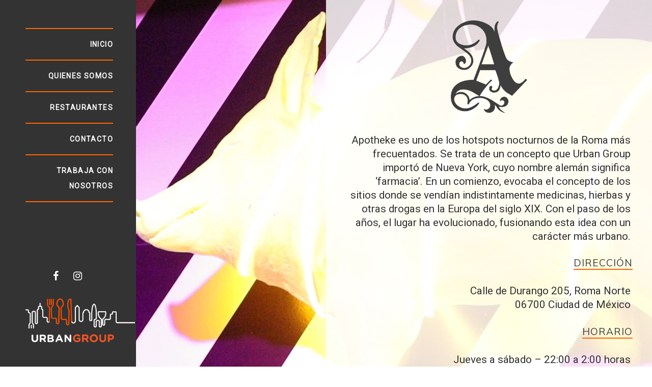

--- FILE ---
content_type: text/html; charset=UTF-8
request_url: https://urbangroup.com.mx/apotheke/
body_size: 17296
content:
<!DOCTYPE html>
<html lang="es">
<head>
			
		<meta charset="UTF-8"/>
		<link rel="profile" href="https://gmpg.org/xfn/11" />
			
				<meta name="viewport" content="width=device-width,initial-scale=1,user-scalable=yes">
		<meta name='robots' content='index, follow, max-image-preview:large, max-snippet:-1, max-video-preview:-1' />
	<style>img:is([sizes="auto" i], [sizes^="auto," i]) { contain-intrinsic-size: 3000px 1500px }</style>
	
	<!-- This site is optimized with the Yoast SEO plugin v23.9 - https://yoast.com/wordpress/plugins/seo/ -->
	<title>Apotheke - Urban Group México</title>
	<link rel="canonical" href="https://urbangroup.com.mx/apotheke/" />
	<meta property="og:locale" content="es_ES" />
	<meta property="og:type" content="article" />
	<meta property="og:title" content="Apotheke - Urban Group México" />
	<meta property="og:url" content="https://urbangroup.com.mx/apotheke/" />
	<meta property="og:site_name" content="Urban Group México" />
	<meta property="article:publisher" content="https://www.facebook.com/UrbanGroupMx" />
	<meta property="article:modified_time" content="2018-10-18T17:53:41+00:00" />
	<meta name="twitter:card" content="summary_large_image" />
	<meta name="twitter:label1" content="Tiempo de lectura" />
	<meta name="twitter:data1" content="2 minutos" />
	<script type="application/ld+json" class="yoast-schema-graph">{"@context":"https://schema.org","@graph":[{"@type":"WebPage","@id":"https://urbangroup.com.mx/apotheke/","url":"https://urbangroup.com.mx/apotheke/","name":"Apotheke - Urban Group México","isPartOf":{"@id":"https://urbangroup.com.mx/#website"},"datePublished":"2018-06-01T04:40:52+00:00","dateModified":"2018-10-18T17:53:41+00:00","breadcrumb":{"@id":"https://urbangroup.com.mx/apotheke/#breadcrumb"},"inLanguage":"es","potentialAction":[{"@type":"ReadAction","target":["https://urbangroup.com.mx/apotheke/"]}]},{"@type":"BreadcrumbList","@id":"https://urbangroup.com.mx/apotheke/#breadcrumb","itemListElement":[{"@type":"ListItem","position":1,"name":"Portada","item":"https://urbangroup.com.mx/"},{"@type":"ListItem","position":2,"name":"Apotheke"}]},{"@type":"WebSite","@id":"https://urbangroup.com.mx/#website","url":"https://urbangroup.com.mx/","name":"Urban Group México","description":"","publisher":{"@id":"https://urbangroup.com.mx/#organization"},"potentialAction":[{"@type":"SearchAction","target":{"@type":"EntryPoint","urlTemplate":"https://urbangroup.com.mx/?s={search_term_string}"},"query-input":{"@type":"PropertyValueSpecification","valueRequired":true,"valueName":"search_term_string"}}],"inLanguage":"es"},{"@type":"Organization","@id":"https://urbangroup.com.mx/#organization","name":"Urban Group México","url":"https://urbangroup.com.mx/","logo":{"@type":"ImageObject","inLanguage":"es","@id":"https://urbangroup.com.mx/#/schema/logo/image/","url":"https://i0.wp.com/urbangroup.com.mx/wp-content/uploads/2018/05/urban-logo-web.png?fit=1776%2C709&ssl=1","contentUrl":"https://i0.wp.com/urbangroup.com.mx/wp-content/uploads/2018/05/urban-logo-web.png?fit=1776%2C709&ssl=1","width":1776,"height":709,"caption":"Urban Group México"},"image":{"@id":"https://urbangroup.com.mx/#/schema/logo/image/"},"sameAs":["https://www.facebook.com/UrbanGroupMx","https://www.instagram.com/urbangroupmx/"]}]}</script>
	<!-- / Yoast SEO plugin. -->


<link rel='dns-prefetch' href='//maps.googleapis.com' />
<link rel='dns-prefetch' href='//secure.gravatar.com' />
<link rel='dns-prefetch' href='//stats.wp.com' />
<link rel='dns-prefetch' href='//fonts.googleapis.com' />
<link rel='dns-prefetch' href='//v0.wordpress.com' />
<link rel='dns-prefetch' href='//i0.wp.com' />
<link rel="alternate" type="application/rss+xml" title="Urban Group México &raquo; Feed" href="https://urbangroup.com.mx/feed/" />
<link rel="alternate" type="application/rss+xml" title="Urban Group México &raquo; Feed de los comentarios" href="https://urbangroup.com.mx/comments/feed/" />
<script type="text/javascript">
/* <![CDATA[ */
window._wpemojiSettings = {"baseUrl":"https:\/\/s.w.org\/images\/core\/emoji\/15.0.3\/72x72\/","ext":".png","svgUrl":"https:\/\/s.w.org\/images\/core\/emoji\/15.0.3\/svg\/","svgExt":".svg","source":{"concatemoji":"https:\/\/urbangroup.com.mx\/wp-includes\/js\/wp-emoji-release.min.js?ver=6.7.4"}};
/*! This file is auto-generated */
!function(i,n){var o,s,e;function c(e){try{var t={supportTests:e,timestamp:(new Date).valueOf()};sessionStorage.setItem(o,JSON.stringify(t))}catch(e){}}function p(e,t,n){e.clearRect(0,0,e.canvas.width,e.canvas.height),e.fillText(t,0,0);var t=new Uint32Array(e.getImageData(0,0,e.canvas.width,e.canvas.height).data),r=(e.clearRect(0,0,e.canvas.width,e.canvas.height),e.fillText(n,0,0),new Uint32Array(e.getImageData(0,0,e.canvas.width,e.canvas.height).data));return t.every(function(e,t){return e===r[t]})}function u(e,t,n){switch(t){case"flag":return n(e,"\ud83c\udff3\ufe0f\u200d\u26a7\ufe0f","\ud83c\udff3\ufe0f\u200b\u26a7\ufe0f")?!1:!n(e,"\ud83c\uddfa\ud83c\uddf3","\ud83c\uddfa\u200b\ud83c\uddf3")&&!n(e,"\ud83c\udff4\udb40\udc67\udb40\udc62\udb40\udc65\udb40\udc6e\udb40\udc67\udb40\udc7f","\ud83c\udff4\u200b\udb40\udc67\u200b\udb40\udc62\u200b\udb40\udc65\u200b\udb40\udc6e\u200b\udb40\udc67\u200b\udb40\udc7f");case"emoji":return!n(e,"\ud83d\udc26\u200d\u2b1b","\ud83d\udc26\u200b\u2b1b")}return!1}function f(e,t,n){var r="undefined"!=typeof WorkerGlobalScope&&self instanceof WorkerGlobalScope?new OffscreenCanvas(300,150):i.createElement("canvas"),a=r.getContext("2d",{willReadFrequently:!0}),o=(a.textBaseline="top",a.font="600 32px Arial",{});return e.forEach(function(e){o[e]=t(a,e,n)}),o}function t(e){var t=i.createElement("script");t.src=e,t.defer=!0,i.head.appendChild(t)}"undefined"!=typeof Promise&&(o="wpEmojiSettingsSupports",s=["flag","emoji"],n.supports={everything:!0,everythingExceptFlag:!0},e=new Promise(function(e){i.addEventListener("DOMContentLoaded",e,{once:!0})}),new Promise(function(t){var n=function(){try{var e=JSON.parse(sessionStorage.getItem(o));if("object"==typeof e&&"number"==typeof e.timestamp&&(new Date).valueOf()<e.timestamp+604800&&"object"==typeof e.supportTests)return e.supportTests}catch(e){}return null}();if(!n){if("undefined"!=typeof Worker&&"undefined"!=typeof OffscreenCanvas&&"undefined"!=typeof URL&&URL.createObjectURL&&"undefined"!=typeof Blob)try{var e="postMessage("+f.toString()+"("+[JSON.stringify(s),u.toString(),p.toString()].join(",")+"));",r=new Blob([e],{type:"text/javascript"}),a=new Worker(URL.createObjectURL(r),{name:"wpTestEmojiSupports"});return void(a.onmessage=function(e){c(n=e.data),a.terminate(),t(n)})}catch(e){}c(n=f(s,u,p))}t(n)}).then(function(e){for(var t in e)n.supports[t]=e[t],n.supports.everything=n.supports.everything&&n.supports[t],"flag"!==t&&(n.supports.everythingExceptFlag=n.supports.everythingExceptFlag&&n.supports[t]);n.supports.everythingExceptFlag=n.supports.everythingExceptFlag&&!n.supports.flag,n.DOMReady=!1,n.readyCallback=function(){n.DOMReady=!0}}).then(function(){return e}).then(function(){var e;n.supports.everything||(n.readyCallback(),(e=n.source||{}).concatemoji?t(e.concatemoji):e.wpemoji&&e.twemoji&&(t(e.twemoji),t(e.wpemoji)))}))}((window,document),window._wpemojiSettings);
/* ]]> */
</script>
<style id='wp-emoji-styles-inline-css' type='text/css'>

	img.wp-smiley, img.emoji {
		display: inline !important;
		border: none !important;
		box-shadow: none !important;
		height: 1em !important;
		width: 1em !important;
		margin: 0 0.07em !important;
		vertical-align: -0.1em !important;
		background: none !important;
		padding: 0 !important;
	}
</style>
<link rel='stylesheet' id='wp-block-library-css' href='https://urbangroup.com.mx/wp-includes/css/dist/block-library/style.min.css?ver=6.7.4' type='text/css' media='all' />
<link rel='stylesheet' id='mediaelement-css' href='https://urbangroup.com.mx/wp-includes/js/mediaelement/mediaelementplayer-legacy.min.css?ver=4.2.17' type='text/css' media='all' />
<link rel='stylesheet' id='wp-mediaelement-css' href='https://urbangroup.com.mx/wp-includes/js/mediaelement/wp-mediaelement.min.css?ver=6.7.4' type='text/css' media='all' />
<style id='jetpack-sharing-buttons-style-inline-css' type='text/css'>
.jetpack-sharing-buttons__services-list{display:flex;flex-direction:row;flex-wrap:wrap;gap:0;list-style-type:none;margin:5px;padding:0}.jetpack-sharing-buttons__services-list.has-small-icon-size{font-size:12px}.jetpack-sharing-buttons__services-list.has-normal-icon-size{font-size:16px}.jetpack-sharing-buttons__services-list.has-large-icon-size{font-size:24px}.jetpack-sharing-buttons__services-list.has-huge-icon-size{font-size:36px}@media print{.jetpack-sharing-buttons__services-list{display:none!important}}.editor-styles-wrapper .wp-block-jetpack-sharing-buttons{gap:0;padding-inline-start:0}ul.jetpack-sharing-buttons__services-list.has-background{padding:1.25em 2.375em}
</style>
<style id='classic-theme-styles-inline-css' type='text/css'>
/*! This file is auto-generated */
.wp-block-button__link{color:#fff;background-color:#32373c;border-radius:9999px;box-shadow:none;text-decoration:none;padding:calc(.667em + 2px) calc(1.333em + 2px);font-size:1.125em}.wp-block-file__button{background:#32373c;color:#fff;text-decoration:none}
</style>
<style id='global-styles-inline-css' type='text/css'>
:root{--wp--preset--aspect-ratio--square: 1;--wp--preset--aspect-ratio--4-3: 4/3;--wp--preset--aspect-ratio--3-4: 3/4;--wp--preset--aspect-ratio--3-2: 3/2;--wp--preset--aspect-ratio--2-3: 2/3;--wp--preset--aspect-ratio--16-9: 16/9;--wp--preset--aspect-ratio--9-16: 9/16;--wp--preset--color--black: #000000;--wp--preset--color--cyan-bluish-gray: #abb8c3;--wp--preset--color--white: #ffffff;--wp--preset--color--pale-pink: #f78da7;--wp--preset--color--vivid-red: #cf2e2e;--wp--preset--color--luminous-vivid-orange: #ff6900;--wp--preset--color--luminous-vivid-amber: #fcb900;--wp--preset--color--light-green-cyan: #7bdcb5;--wp--preset--color--vivid-green-cyan: #00d084;--wp--preset--color--pale-cyan-blue: #8ed1fc;--wp--preset--color--vivid-cyan-blue: #0693e3;--wp--preset--color--vivid-purple: #9b51e0;--wp--preset--gradient--vivid-cyan-blue-to-vivid-purple: linear-gradient(135deg,rgba(6,147,227,1) 0%,rgb(155,81,224) 100%);--wp--preset--gradient--light-green-cyan-to-vivid-green-cyan: linear-gradient(135deg,rgb(122,220,180) 0%,rgb(0,208,130) 100%);--wp--preset--gradient--luminous-vivid-amber-to-luminous-vivid-orange: linear-gradient(135deg,rgba(252,185,0,1) 0%,rgba(255,105,0,1) 100%);--wp--preset--gradient--luminous-vivid-orange-to-vivid-red: linear-gradient(135deg,rgba(255,105,0,1) 0%,rgb(207,46,46) 100%);--wp--preset--gradient--very-light-gray-to-cyan-bluish-gray: linear-gradient(135deg,rgb(238,238,238) 0%,rgb(169,184,195) 100%);--wp--preset--gradient--cool-to-warm-spectrum: linear-gradient(135deg,rgb(74,234,220) 0%,rgb(151,120,209) 20%,rgb(207,42,186) 40%,rgb(238,44,130) 60%,rgb(251,105,98) 80%,rgb(254,248,76) 100%);--wp--preset--gradient--blush-light-purple: linear-gradient(135deg,rgb(255,206,236) 0%,rgb(152,150,240) 100%);--wp--preset--gradient--blush-bordeaux: linear-gradient(135deg,rgb(254,205,165) 0%,rgb(254,45,45) 50%,rgb(107,0,62) 100%);--wp--preset--gradient--luminous-dusk: linear-gradient(135deg,rgb(255,203,112) 0%,rgb(199,81,192) 50%,rgb(65,88,208) 100%);--wp--preset--gradient--pale-ocean: linear-gradient(135deg,rgb(255,245,203) 0%,rgb(182,227,212) 50%,rgb(51,167,181) 100%);--wp--preset--gradient--electric-grass: linear-gradient(135deg,rgb(202,248,128) 0%,rgb(113,206,126) 100%);--wp--preset--gradient--midnight: linear-gradient(135deg,rgb(2,3,129) 0%,rgb(40,116,252) 100%);--wp--preset--font-size--small: 13px;--wp--preset--font-size--medium: 20px;--wp--preset--font-size--large: 36px;--wp--preset--font-size--x-large: 42px;--wp--preset--spacing--20: 0.44rem;--wp--preset--spacing--30: 0.67rem;--wp--preset--spacing--40: 1rem;--wp--preset--spacing--50: 1.5rem;--wp--preset--spacing--60: 2.25rem;--wp--preset--spacing--70: 3.38rem;--wp--preset--spacing--80: 5.06rem;--wp--preset--shadow--natural: 6px 6px 9px rgba(0, 0, 0, 0.2);--wp--preset--shadow--deep: 12px 12px 50px rgba(0, 0, 0, 0.4);--wp--preset--shadow--sharp: 6px 6px 0px rgba(0, 0, 0, 0.2);--wp--preset--shadow--outlined: 6px 6px 0px -3px rgba(255, 255, 255, 1), 6px 6px rgba(0, 0, 0, 1);--wp--preset--shadow--crisp: 6px 6px 0px rgba(0, 0, 0, 1);}:where(.is-layout-flex){gap: 0.5em;}:where(.is-layout-grid){gap: 0.5em;}body .is-layout-flex{display: flex;}.is-layout-flex{flex-wrap: wrap;align-items: center;}.is-layout-flex > :is(*, div){margin: 0;}body .is-layout-grid{display: grid;}.is-layout-grid > :is(*, div){margin: 0;}:where(.wp-block-columns.is-layout-flex){gap: 2em;}:where(.wp-block-columns.is-layout-grid){gap: 2em;}:where(.wp-block-post-template.is-layout-flex){gap: 1.25em;}:where(.wp-block-post-template.is-layout-grid){gap: 1.25em;}.has-black-color{color: var(--wp--preset--color--black) !important;}.has-cyan-bluish-gray-color{color: var(--wp--preset--color--cyan-bluish-gray) !important;}.has-white-color{color: var(--wp--preset--color--white) !important;}.has-pale-pink-color{color: var(--wp--preset--color--pale-pink) !important;}.has-vivid-red-color{color: var(--wp--preset--color--vivid-red) !important;}.has-luminous-vivid-orange-color{color: var(--wp--preset--color--luminous-vivid-orange) !important;}.has-luminous-vivid-amber-color{color: var(--wp--preset--color--luminous-vivid-amber) !important;}.has-light-green-cyan-color{color: var(--wp--preset--color--light-green-cyan) !important;}.has-vivid-green-cyan-color{color: var(--wp--preset--color--vivid-green-cyan) !important;}.has-pale-cyan-blue-color{color: var(--wp--preset--color--pale-cyan-blue) !important;}.has-vivid-cyan-blue-color{color: var(--wp--preset--color--vivid-cyan-blue) !important;}.has-vivid-purple-color{color: var(--wp--preset--color--vivid-purple) !important;}.has-black-background-color{background-color: var(--wp--preset--color--black) !important;}.has-cyan-bluish-gray-background-color{background-color: var(--wp--preset--color--cyan-bluish-gray) !important;}.has-white-background-color{background-color: var(--wp--preset--color--white) !important;}.has-pale-pink-background-color{background-color: var(--wp--preset--color--pale-pink) !important;}.has-vivid-red-background-color{background-color: var(--wp--preset--color--vivid-red) !important;}.has-luminous-vivid-orange-background-color{background-color: var(--wp--preset--color--luminous-vivid-orange) !important;}.has-luminous-vivid-amber-background-color{background-color: var(--wp--preset--color--luminous-vivid-amber) !important;}.has-light-green-cyan-background-color{background-color: var(--wp--preset--color--light-green-cyan) !important;}.has-vivid-green-cyan-background-color{background-color: var(--wp--preset--color--vivid-green-cyan) !important;}.has-pale-cyan-blue-background-color{background-color: var(--wp--preset--color--pale-cyan-blue) !important;}.has-vivid-cyan-blue-background-color{background-color: var(--wp--preset--color--vivid-cyan-blue) !important;}.has-vivid-purple-background-color{background-color: var(--wp--preset--color--vivid-purple) !important;}.has-black-border-color{border-color: var(--wp--preset--color--black) !important;}.has-cyan-bluish-gray-border-color{border-color: var(--wp--preset--color--cyan-bluish-gray) !important;}.has-white-border-color{border-color: var(--wp--preset--color--white) !important;}.has-pale-pink-border-color{border-color: var(--wp--preset--color--pale-pink) !important;}.has-vivid-red-border-color{border-color: var(--wp--preset--color--vivid-red) !important;}.has-luminous-vivid-orange-border-color{border-color: var(--wp--preset--color--luminous-vivid-orange) !important;}.has-luminous-vivid-amber-border-color{border-color: var(--wp--preset--color--luminous-vivid-amber) !important;}.has-light-green-cyan-border-color{border-color: var(--wp--preset--color--light-green-cyan) !important;}.has-vivid-green-cyan-border-color{border-color: var(--wp--preset--color--vivid-green-cyan) !important;}.has-pale-cyan-blue-border-color{border-color: var(--wp--preset--color--pale-cyan-blue) !important;}.has-vivid-cyan-blue-border-color{border-color: var(--wp--preset--color--vivid-cyan-blue) !important;}.has-vivid-purple-border-color{border-color: var(--wp--preset--color--vivid-purple) !important;}.has-vivid-cyan-blue-to-vivid-purple-gradient-background{background: var(--wp--preset--gradient--vivid-cyan-blue-to-vivid-purple) !important;}.has-light-green-cyan-to-vivid-green-cyan-gradient-background{background: var(--wp--preset--gradient--light-green-cyan-to-vivid-green-cyan) !important;}.has-luminous-vivid-amber-to-luminous-vivid-orange-gradient-background{background: var(--wp--preset--gradient--luminous-vivid-amber-to-luminous-vivid-orange) !important;}.has-luminous-vivid-orange-to-vivid-red-gradient-background{background: var(--wp--preset--gradient--luminous-vivid-orange-to-vivid-red) !important;}.has-very-light-gray-to-cyan-bluish-gray-gradient-background{background: var(--wp--preset--gradient--very-light-gray-to-cyan-bluish-gray) !important;}.has-cool-to-warm-spectrum-gradient-background{background: var(--wp--preset--gradient--cool-to-warm-spectrum) !important;}.has-blush-light-purple-gradient-background{background: var(--wp--preset--gradient--blush-light-purple) !important;}.has-blush-bordeaux-gradient-background{background: var(--wp--preset--gradient--blush-bordeaux) !important;}.has-luminous-dusk-gradient-background{background: var(--wp--preset--gradient--luminous-dusk) !important;}.has-pale-ocean-gradient-background{background: var(--wp--preset--gradient--pale-ocean) !important;}.has-electric-grass-gradient-background{background: var(--wp--preset--gradient--electric-grass) !important;}.has-midnight-gradient-background{background: var(--wp--preset--gradient--midnight) !important;}.has-small-font-size{font-size: var(--wp--preset--font-size--small) !important;}.has-medium-font-size{font-size: var(--wp--preset--font-size--medium) !important;}.has-large-font-size{font-size: var(--wp--preset--font-size--large) !important;}.has-x-large-font-size{font-size: var(--wp--preset--font-size--x-large) !important;}
:where(.wp-block-post-template.is-layout-flex){gap: 1.25em;}:where(.wp-block-post-template.is-layout-grid){gap: 1.25em;}
:where(.wp-block-columns.is-layout-flex){gap: 2em;}:where(.wp-block-columns.is-layout-grid){gap: 2em;}
:root :where(.wp-block-pullquote){font-size: 1.5em;line-height: 1.6;}
</style>
<link rel='stylesheet' id='contact-form-7-css' href='https://urbangroup.com.mx/wp-content/plugins/contact-form-7/includes/css/styles.css?ver=6.0.1' type='text/css' media='all' />
<link rel='stylesheet' id='edgt_restaurant_style-css' href='https://urbangroup.com.mx/wp-content/plugins/edge-restaurant/assets/css/edgt-restaurant.min.css?ver=6.7.4' type='text/css' media='all' />
<link rel='stylesheet' id='edgt_restaurant_responsive_script-css' href='https://urbangroup.com.mx/wp-content/plugins/edge-restaurant/assets/css/edgt-restaurant-responsive.min.css?ver=6.7.4' type='text/css' media='all' />
<link rel='stylesheet' id='morsel_edge_default_style-css' href='https://urbangroup.com.mx/wp-content/themes/morsel/style.css?ver=6.7.4' type='text/css' media='all' />
<link rel='stylesheet' id='morsel_edge_child_style-css' href='https://urbangroup.com.mx/wp-content/themes/morsel-child/style.css?ver=6.7.4' type='text/css' media='all' />
<link rel='stylesheet' id='morsel_edge_modules-css' href='https://urbangroup.com.mx/wp-content/themes/morsel/assets/css/modules.min.css?ver=6.7.4' type='text/css' media='all' />
<style id='morsel_edge_modules-inline-css' type='text/css'>
.edgt-header-vertical .edgt-vertical-menu ul li.current-menu-ancestor>a, .edgt-header-vertical .edgt-vertical-menu ul li.current-menu-item>a, .edgt-header-vertical .edgt-vertical-menu ul li.current_page_item>a, .edgt-header-vertical .edgt-vertical-menu ul li.edgt-active-item>a {
    color: #FFF !important;
   font-weight:800;
    border-top: 2px solid #FF6600;
    padding: 15px 0;
text-align: right;
}

.edgt-header-vertical .edgt-vertical-menu ul li:last-child {
    border-bottom: 2px solid #FF6600;
}

.edgt-header-vertical .edgt-vertical-alignment-center .edgt-vertical-menu-outer {
    width: 80%;
    padding: 0;
}

.edgt-header-vertical .edgt-vertical-menu-outer {
    vertical-align: top;
}

.edgt-header-vertical .edgt-vertical-alignment-center .edgt-vertical-menu {
    vertical-align: top;
}

.edgt-header-vertical .edgt-vertical-menu-area {
    width: 265px;
    padding: 55px 0px 55px 50px;
}

.edgt-header-vertical .edgt-vertical-area-background {
     width: 267px;
}

.edgt-header-vertical .edgt-vertical-alignment-center .edgt-vertical-area-widget-holder {
    bottom: -55px;
}

.edgt-header-vertical .edgt-content, .edgt-header-vertical footer {
    padding-left: 267px;
}

#media_image-8{margin-top:20px;}

.quienes-somos-container{
height:100vh;
min-height:100vh;
}
.quienes-somos-container .vc_column-inner{
background-size:cover;
}

.quienes-somos-txt{
    background-color: rgba(255,255,255,.83);
}

.quienes-somos-txt .vc_column-inner{
    align-self: center;
   padding:0 1em;
}

.quienes-somos-texto{
    padding: 0 3em;
    color: #333;
    font-weight: 400;
    font-size: 1.1em;
}

.home-restaurantes .vc_column-inner{
padding-left:0 !important;
padding-right:0 !important;
}
.menu-home-top-container{
width: 80%;
    margin: 0 auto;
}
#menu-home-top {
text-align:center;
}
#menu-home-top li {
overflow: inherit;
    line-height: inherit;
    /* margin: 15px 0; */
    width: auto;
    display: inline-block;
    border-top: 2px solid #FF6600;
    padding: 15px 0;
}
#menu-home-top li a{
    color: #FFF !important;
    font-weight: 800;
    text-align: center;
    text-transform:uppercase;
}

#menu-home-top li a:hover{
color: #FF6600;
}
#menu-home-top li a:after{
content:" ";
}

#menu-home-top li:last-child {
    border-bottom: 2px solid #FF6600;
}

.info-restaurantes-container .vc_column-inner{
padding-top:0 !important;
}

.info-restaurante{
background: rgba(255,255,255,.83);
    min-height: 100vh !important;
}

.title-img-restaurante img{
width:500px;
height:auto;
max-width:100%;
}


.title-img-restaurante-square img{
width:150px;
height:auto;
max-width:100%;
}
.title-img-restaurante-square2 img{
width:250px;
height:auto;
max-width:100%;
}
.restaurantes-texto {
    padding: 0 2em;
    color: #333;
    font-weight: 400;
    font-size: 1.3em;
   clear:both;
}

.restaurantes-texto-container{
display: block;
    width: 90%;
    margin: ;
    float: right;
}

.edgt-header-vertical .edgt-vertical-menu > ul > li > a {
    color: #ffffff;
    color: #FFF !important;
    font-weight: 800;
    border-top: 2px solid #FF6600;
    padding: 15px 0;
    text-align: right;
}

.title-horario-restaurantes{
    text-align: right;
    margin-top: 20px;
   margin-bottom:20px;
   width:auto;
float:right;
}

.title-horario-restaurantes .edgt-st-inner{
    width: auto;
    padding: .1em 0 .5em 1em;
}

.title-horario-restaurantes .edgt-st-title {
    display: block;
    margin: 5px 0 0;
    text-transform: uppercase;
    width: auto;
    font-size: 1.2em;
    border-bottom: 2px solid #FF6600;
    margin-right: 2em !important;
}
.restaurantes-texto .edgt-icon-tiny{
    margin: 10px 5px 10px 5px;
    width: 30px;
    height: 30px;
    line-height: 30px;
    background-color: #333333;
    border-radius: 4px;
    font-size: 1em;
    text-align: center;
}

.links-restaurante{
    width: auto;
    display: inline-block;
    float: right;
    padding: .5em 1.5em;
}

.links-restaurante li{
 display:inline-block;
width:auto;
vertical-align:middle;
      padding: 0 1em;
}

.links-restaurante li:first-child{
 border-right:1px solid #FF6600;
}

.links-restaurante li a{
    text-transform: uppercase;
    font-size: 1em;
    font-weight: 800;
}

.back-restaurantes{
    clear: both;
    margin: 40px 0;
    text-align: center;
    padding-bottom: 20px;
}

.back-restaurantes a.arrow{
 color:#FF6600;
}

.back-restaurantes a:hover{
color:#FF6600;
}

.quienes-somos-container .vc_column-inner {
padding:0 !important;
    height: 100vh;
}

.quienes-somos-container .fullwidthbanner-container .fullwidthabanner{
height:100vh !important;
}

.quienes-somos-container-slide .vc_column-inner{
    justify-content: inherit !important;
}

.icons-quienes-somos .vc_column-inner {
height:auto !important;
}

ul.list-logos{
list-style:none;
text-align:center;
width: 90%;
    margin: 0 auto;
margin-top:10px;
    display: flex;
flex-wrap: wrap;
    align-content: center;
    align-items: center;
    justify-content: center;
gap: 20px;
}

ul.list-logos li{
display:inline-block;
margin:5px;
width:auto;
}

.icon-quienes-somos {
    width: 50px;
    height: auto;
    vertical-align: middle;
}

.icon-tori{
width:150px;
}
.list-logos-big{
    background-size: cover !important;
    width: 100%;
    height: 100%;
    min-height: calc(100vh / 3);
    display: block;
  transition: 0.5s;

}
.list-logos-big a{
display: flex;
    width: 100%;
    height: 100%;
    max-height: 250px;
    /* align-items: self-end; */
    text-align: center;
    min-height: calc(100vh / 3);
    vertical-align: middle;
  transition: 0.5s;

}

.list-logos-big.list-logo-aptk a{
    background: url(https://urbangroup.com.mx/wp-content/uploads/2018/05/logo-white-a.png) center center no-repeat;
    background-size: 100px;

}

.list-logos-big.list-logo-fratelli a{
    background: url(https://urbangroup.com.mx/wp-content/uploads/2024/11/LOGOS_FLB-white.png) center center no-repeat;
    background-size: 80%;

}
.list-logos-big.list-logo-fratelli a:hover{

}

.list-logos-big.list-logo-fratelli:hover{
    background: url(https://urbangroup.com.mx/wp-content/uploads/2018/06/FLB-ON.jpg) center center no-repeat !important;
    background-size: cover !important;

}

.list-logos-big.list-logo-dietrich a{
    background: url(https://urbangroup.com.mx/wp-content/uploads/2018/05/logo-white-dietrich.png) center center no-repeat;
    background-size: 40%;

}

.list-logos-big.list-logo-dietrich a:hover{

}

.list-logos-big.list-logo-dietrich:hover{
    background: url(https://urbangroup.com.mx/wp-content/uploads/2018/06/DIETRICH-ON.jpg) center center no-repeat !important;
    background-size: cover !important;

}

.list-logos-big.list-logo-guadalupe a{
    background: url(https://urbangroup.com.mx/wp-content/uploads/2018/05/logo-white-guadalupe.png) center center no-repeat;
    background-size: 40%;

}

.list-logos-big.list-logo-guadalupe a:hover{

}


.list-logos-big.list-logo-guadalupe:hover{
    background: url(https://urbangroup.com.mx/wp-content/uploads/2018/06/Guadalupe-ON.jpg) center center no-repeat !important;
    background-size: cover !important;

}
.list-logos-big.list-logo-aptk a{
    background: url(https://urbangroup.com.mx/wp-content/uploads/2024/11/wLogo-APTK-2022.png) center center no-repeat;
    background-size: 70%;

}

.list-logos-big.list-logo-laduree a{
    background: url(https://urbangroup.com.mx/wp-content/uploads/2024/11/logo-laduree-white.png) center center no-repeat;
    background-size: 70%;

}

.list-logos-big.list-logo-laduree:hover{
    background: url(https://urbangroup.com.mx/wp-content/uploads/2024/11/laduree.jpg) center center no-repeat !important;
    background-size: cover !important;
}


.list-logos-big.list-logo-guli a{
    background: url(https://urbangroup.com.mx/wp-content/uploads/2018/05/logo-white-guli.png) center center no-repeat;
    background-size: 40%;

}

.list-logos-big.list-logo-guli a:hover{

}


.list-logos-big.list-logo-guli:hover{
    background: url(https://urbangroup.com.mx/wp-content/uploads/2018/06/Guli-ON.jpg) center center no-repeat !important;
    background-size: cover !important;
}


.list-logos-big.list-logo-kumoto a{
    background: url(https://urbangroup.com.mx/wp-content/uploads/2018/05/logo-white-kumoto.png) center center no-repeat;
    background-size: 90%;

}

.list-logos-big.list-logo-kumoto a:hover{

}


.list-logos-big.list-logo-kumoto:hover{
    background: url(https://urbangroup.com.mx/wp-content/uploads/2018/06/KUMOTO-RESTAURANTES-ON.jpg) center center no-repeat !important;
    background-size: cover !important;
}


.list-logos-big.list-logo-piedrasal a{
    background: url(https://urbangroup.com.mx/wp-content/uploads/2018/05/logo-white-piedra-sal.png) center center no-repeat;
    background-size: 40%;

}

.list-logos-big.list-logo-piedrasal a:hover{

}


.list-logos-big.list-logo-piedrasal:hover{
    background: url(https://urbangroup.com.mx/wp-content/uploads/2018/06/PIEDRA-SAL-RESTAURANTES-ON.jpg) center center no-repeat !important;
    background-size: cover !important;
}

.list-logos-big.list-logo-r1101 a{
    background: url(https://urbangroup.com.mx/wp-content/uploads/2018/05/logo-white-1101.png) center center no-repeat;
    background-size: 40%;

}

.list-logos-big.list-logo-r1101 a:hover{

}


.list-logos-big.list-logo-r1101:hover{
    background: url(https://urbangroup.com.mx/wp-content/uploads/2018/06/R1101-RESTAURANTES-ON.jpg) center center no-repeat !important;
    background-size: cover !important;
}


.list-logos-big.list-logo-tori a{
    background: url(https://urbangroup.com.mx/wp-content/uploads/2018/05/logo-white-tori.png) center center no-repeat;
    background-size: 90%;

}

.list-logos-big.list-logo-tori a:hover{

}


.list-logos-big.list-logo-tori:hover{
    background: url(https://urbangroup.com.mx/wp-content/uploads/2018/06/TORI-TORI-RESTAURANTES-ON.jpg) center center no-repeat !important;
    background-size: cover !important;
}


.list-logos-big.list-logo-uptown a{
    background: url(https://urbangroup.com.mx/wp-content/uploads/2019/10/uptown-white.png) center center no-repeat;
    background-size:200px;

}

.list-logos-big.list-logo-uptown a:hover{

}


.list-logos-big.list-logo-uptown:hover{
    background: url(https://urbangroup.com.mx/wp-content/uploads/2019/10/uptown-on.jpg) center center no-repeat !important;
    background-size: cover !important;
}

.list-logos-big.list-logo-nori a{
    background: url(https://urbangroup.com.mx/wp-content/uploads/2019/10/nori-white.png) center center no-repeat;
    background-size: 150px;

}

.list-logos-big.list-logo-nori a:hover{

}


.list-logos-big.list-logo-nori:hover{
    background: url(https://urbangroup.com.mx/wp-content/uploads/2019/10/nori-on.jpg) center center no-repeat !important;
    background-size: cover !important;
}

.list-logos-big.list-logo-maddox a{
    background: url(https://urbangroup.com.mx/wp-content/uploads/2019/10/maddox-white.png) center center no-repeat;
    background-size: 230px;

}

.list-logos-big.list-logo-maddox a:hover{

}


.list-logos-big.list-logo-maddox:hover{
    background: url(https://urbangroup.com.mx/wp-content/uploads/2019/10/maddox-on.jpg) center center no-repeat !important;
    background-size: cover !important;
}

.list-logos-big.list-logo-izakaya a{
    background: url(https://urbangroup.com.mx/wp-content/uploads/2019/10/tori-izakaya-white.png) center center no-repeat;
    background-size: 150px;

}

.list-logos-big.list-logo-izakaya a:hover{

}


.list-logos-big.list-logo-izakaya:hover{
    background: url(https://urbangroup.com.mx/wp-content/uploads/2019/10/izakaya-on.jpg) center center no-repeat !important;
    background-size: cover !important;
}


.list-logos-big.list-logo-hoon a{
    background: url(https://urbangroup.com.mx/wp-content/uploads/2019/11/Logo_Hoon-white.png) center center no-repeat;
    background-size: 150px;

}

.list-logos-big.list-logo-hoon a:hover{

}


.list-logos-big.list-logo-hoon:hover{
    background: url(https://urbangroup.com.mx/wp-content/uploads/2019/11/hon-on.jpg) center center no-repeat !important;
    background-size: cover !important;
}




.list-logos-big img{
    width: 40%;
    height: auto;
    max-width: 150px;
    /* vertical-align: middle; */
    align-self: center;
    /* display: inline-block; */
    /* text-align: center; */
    margin: 0 auto;
}

.edgt-page-footer .edgt-footer-top-holder.edgt-dark {
    background-color: #333333;
}

.wpcf7-form-control.wpcf7-date, .wpcf7-form-control.wpcf7-number, .wpcf7-form-control.wpcf7-quiz, .wpcf7-form-control.wpcf7-select, .wpcf7-form-control.wpcf7-text, .wpcf7-form-control.wpcf7-textarea {
    color: #ffffff;
    border: 1px solid #ff6601;
margin: 2px 0 !important;
}

input.wpcf7-form-control.wpcf7-submit {
    color: #fff;
    background-color: #ff6601;
}

input.wpcf7-form-control.wpcf7-submit:hover {
    color: #fff;
    background-color: #333333;
    border: 1px solid #FF6601;
}

.edgt-mobile-header .edgt-mobile-logo-wrapper img {
    display: block;
    height: auto;
    width: 100%;
    max-width: 125px;
}

@media only screen and (max-width: 768px){
.quienes-somos-texto {
    font-size: .8em;
}
.quienes-somos-container .edgt-section-title-holder {
    padding: 0 23px 0 0 !important;
}
}
/* generated in /var/www/urbangroup.com.mx/htdocs/wp-content/themes/morsel/framework/admin/options/general/map.php morsel_edge_page_general_style function */
.page-id-5250.edgt-boxed .edgt-wrapper { background-attachment: fixed;}

/* generated in /var/www/urbangroup.com.mx/htdocs/wp-content/themes/morsel/functions.php morsel_edge_content_padding_top function */
.page-id-5250 .edgt-content .edgt-content-inner > .edgt-container > .edgt-container-inner, .page-id-5250 .edgt-content .edgt-content-inner > .edgt-full-width > .edgt-full-width-inner { padding-top: 0px !important;}

/* generated in /var/www/urbangroup.com.mx/htdocs/wp-content/themes/morsel/functions.php morsel_edge_container_style function */
.page-id-5250 .edgt-content .edgt-content-inner > .edgt-container, .page-id-5250 .edgt-content .edgt-content-inner > .edgt-full-width { background-color: #242424;}


</style>
<link rel='stylesheet' id='edgt_font_awesome-css' href='https://urbangroup.com.mx/wp-content/themes/morsel/assets/css/font-awesome/css/font-awesome.min.css?ver=6.7.4' type='text/css' media='all' />
<link rel='stylesheet' id='edgt_font_elegant-css' href='https://urbangroup.com.mx/wp-content/themes/morsel/assets/css/elegant-icons/style.min.css?ver=6.7.4' type='text/css' media='all' />
<link rel='stylesheet' id='edgt_ion_icons-css' href='https://urbangroup.com.mx/wp-content/themes/morsel/assets/css/ion-icons/css/ionicons.min.css?ver=6.7.4' type='text/css' media='all' />
<link rel='stylesheet' id='edgt_linea_icons-css' href='https://urbangroup.com.mx/wp-content/themes/morsel/assets/css/linea-icons/style.css?ver=6.7.4' type='text/css' media='all' />
<link rel='stylesheet' id='edgt_linear_icons-css' href='https://urbangroup.com.mx/wp-content/themes/morsel/assets/css/linear-icons/style.css?ver=6.7.4' type='text/css' media='all' />
<link rel='stylesheet' id='edgt_simple_line_icons-css' href='https://urbangroup.com.mx/wp-content/themes/morsel/assets/css/simple-line-icons/simple-line-icons.css?ver=6.7.4' type='text/css' media='all' />
<link rel='stylesheet' id='morsel_edge_style_dynamic-css' href='https://urbangroup.com.mx/wp-content/themes/morsel/assets/css/style_dynamic.css?ver=1732235514' type='text/css' media='all' />
<link rel='stylesheet' id='morsel_edge_modules_responsive-css' href='https://urbangroup.com.mx/wp-content/themes/morsel/assets/css/modules-responsive.min.css?ver=6.7.4' type='text/css' media='all' />
<link rel='stylesheet' id='morsel_edge_style_dynamic_responsive-css' href='https://urbangroup.com.mx/wp-content/themes/morsel/assets/css/style_dynamic_responsive.css?ver=1732235514' type='text/css' media='all' />
<link rel='stylesheet' id='morsel_edge_google_fonts-css' href='https://fonts.googleapis.com/css?family=Roboto%3A200%2C300%2C400%7CMuli%3A200%2C300%2C400&#038;subset=latin-ext&#038;ver=1.0.0' type='text/css' media='all' />
<link rel='stylesheet' id='js_composer_front-css' href='https://urbangroup.com.mx/wp-content/plugins/js_composer/assets/css/js_composer.min.css?ver=8.0' type='text/css' media='all' />
<script type="text/javascript" src="https://urbangroup.com.mx/wp-includes/js/jquery/jquery.min.js?ver=3.7.1" id="jquery-core-js"></script>
<script type="text/javascript" src="https://urbangroup.com.mx/wp-includes/js/jquery/jquery-migrate.min.js?ver=3.4.1" id="jquery-migrate-js"></script>
<script></script><link rel="https://api.w.org/" href="https://urbangroup.com.mx/wp-json/" /><link rel="alternate" title="JSON" type="application/json" href="https://urbangroup.com.mx/wp-json/wp/v2/pages/5250" /><link rel="EditURI" type="application/rsd+xml" title="RSD" href="https://urbangroup.com.mx/xmlrpc.php?rsd" />
<meta name="generator" content="WordPress 6.7.4" />
<link rel='shortlink' href='https://wp.me/Padklx-1mG' />
<link rel="alternate" title="oEmbed (JSON)" type="application/json+oembed" href="https://urbangroup.com.mx/wp-json/oembed/1.0/embed?url=https%3A%2F%2Furbangroup.com.mx%2Fapotheke%2F" />
<link rel="alternate" title="oEmbed (XML)" type="text/xml+oembed" href="https://urbangroup.com.mx/wp-json/oembed/1.0/embed?url=https%3A%2F%2Furbangroup.com.mx%2Fapotheke%2F&#038;format=xml" />

		<!-- GA Google Analytics @ https://m0n.co/ga -->
		<script>
			(function(i,s,o,g,r,a,m){i['GoogleAnalyticsObject']=r;i[r]=i[r]||function(){
			(i[r].q=i[r].q||[]).push(arguments)},i[r].l=1*new Date();a=s.createElement(o),
			m=s.getElementsByTagName(o)[0];a.async=1;a.src=g;m.parentNode.insertBefore(a,m)
			})(window,document,'script','https://www.google-analytics.com/analytics.js','ga');
			ga('create', 'UA-124157514-1', 'auto');
			ga('send', 'pageview');
		</script>

		<style>img#wpstats{display:none}</style>
		<style type="text/css">.recentcomments a{display:inline !important;padding:0 !important;margin:0 !important;}</style><meta name="generator" content="Powered by WPBakery Page Builder - drag and drop page builder for WordPress."/>
<meta name="generator" content="Powered by Slider Revolution 6.7.23 - responsive, Mobile-Friendly Slider Plugin for WordPress with comfortable drag and drop interface." />
<link rel="icon" href="https://i0.wp.com/urbangroup.com.mx/wp-content/uploads/2018/05/cropped-urban-logo-web.png?fit=32%2C32&#038;ssl=1" sizes="32x32" />
<link rel="icon" href="https://i0.wp.com/urbangroup.com.mx/wp-content/uploads/2018/05/cropped-urban-logo-web.png?fit=192%2C192&#038;ssl=1" sizes="192x192" />
<link rel="apple-touch-icon" href="https://i0.wp.com/urbangroup.com.mx/wp-content/uploads/2018/05/cropped-urban-logo-web.png?fit=180%2C180&#038;ssl=1" />
<meta name="msapplication-TileImage" content="https://i0.wp.com/urbangroup.com.mx/wp-content/uploads/2018/05/cropped-urban-logo-web.png?fit=270%2C270&#038;ssl=1" />
<script>function setREVStartSize(e){
			//window.requestAnimationFrame(function() {
				window.RSIW = window.RSIW===undefined ? window.innerWidth : window.RSIW;
				window.RSIH = window.RSIH===undefined ? window.innerHeight : window.RSIH;
				try {
					var pw = document.getElementById(e.c).parentNode.offsetWidth,
						newh;
					pw = pw===0 || isNaN(pw) || (e.l=="fullwidth" || e.layout=="fullwidth") ? window.RSIW : pw;
					e.tabw = e.tabw===undefined ? 0 : parseInt(e.tabw);
					e.thumbw = e.thumbw===undefined ? 0 : parseInt(e.thumbw);
					e.tabh = e.tabh===undefined ? 0 : parseInt(e.tabh);
					e.thumbh = e.thumbh===undefined ? 0 : parseInt(e.thumbh);
					e.tabhide = e.tabhide===undefined ? 0 : parseInt(e.tabhide);
					e.thumbhide = e.thumbhide===undefined ? 0 : parseInt(e.thumbhide);
					e.mh = e.mh===undefined || e.mh=="" || e.mh==="auto" ? 0 : parseInt(e.mh,0);
					if(e.layout==="fullscreen" || e.l==="fullscreen")
						newh = Math.max(e.mh,window.RSIH);
					else{
						e.gw = Array.isArray(e.gw) ? e.gw : [e.gw];
						for (var i in e.rl) if (e.gw[i]===undefined || e.gw[i]===0) e.gw[i] = e.gw[i-1];
						e.gh = e.el===undefined || e.el==="" || (Array.isArray(e.el) && e.el.length==0)? e.gh : e.el;
						e.gh = Array.isArray(e.gh) ? e.gh : [e.gh];
						for (var i in e.rl) if (e.gh[i]===undefined || e.gh[i]===0) e.gh[i] = e.gh[i-1];
											
						var nl = new Array(e.rl.length),
							ix = 0,
							sl;
						e.tabw = e.tabhide>=pw ? 0 : e.tabw;
						e.thumbw = e.thumbhide>=pw ? 0 : e.thumbw;
						e.tabh = e.tabhide>=pw ? 0 : e.tabh;
						e.thumbh = e.thumbhide>=pw ? 0 : e.thumbh;
						for (var i in e.rl) nl[i] = e.rl[i]<window.RSIW ? 0 : e.rl[i];
						sl = nl[0];
						for (var i in nl) if (sl>nl[i] && nl[i]>0) { sl = nl[i]; ix=i;}
						var m = pw>(e.gw[ix]+e.tabw+e.thumbw) ? 1 : (pw-(e.tabw+e.thumbw)) / (e.gw[ix]);
						newh =  (e.gh[ix] * m) + (e.tabh + e.thumbh);
					}
					var el = document.getElementById(e.c);
					if (el!==null && el) el.style.height = newh+"px";
					el = document.getElementById(e.c+"_wrapper");
					if (el!==null && el) {
						el.style.height = newh+"px";
						el.style.display = "block";
					}
				} catch(e){
					console.log("Failure at Presize of Slider:" + e)
				}
			//});
		  };</script>
<style type="text/css" data-type="vc_shortcodes-custom-css">.vc_custom_1539885219637{background-image: url(https://urbangroup.com.mx/wp-content/uploads/2018/06/apotheke-bg.jpg?id=5258) !important;}.vc_custom_1527828542151{margin-top: 40px !important;margin-bottom: 40px !important;}</style><noscript><style> .wpb_animate_when_almost_visible { opacity: 1; }</style></noscript>	<!-- Google Tag Manager -->
<script>(function(w,d,s,l,i){w[l]=w[l]||[];w[l].push({'gtm.start':
new Date().getTime(),event:'gtm.js'});var f=d.getElementsByTagName(s)[0],
j=d.createElement(s),dl=l!='dataLayer'?'&l='+l:'';j.async=true;j.src=
'https://www.googletagmanager.com/gtm.js?id='+i+dl;f.parentNode.insertBefore(j,f);
})(window,document,'script','dataLayer','GTM-WKP83M5');</script>
<!-- End Google Tag Manager -->

</head>
<body class="page-template page-template-full-width page-template-full-width-php page page-id-5250 edgt-core-1.0 edgt-restaurant-1.0 morsel child-child-ver-1.0.0 morsel-ver-1.0 edgt-smooth-page-transitions edgt-smooth-page-transitions-fadeout edgt-grid-1300 edgt-sticky-header-on-scroll-down-up edgt-dropdown-default edgt-header-vertical edgt-menu-area-shadow-disable edgt-menu-area-in-grid-shadow-disable edgt-menu-area-border-disable edgt-menu-area-in-grid-border-disable edgt-logo-area-border-disable edgt-logo-area-in-grid-border-disable edgt-header-vertical-shadow-disable edgt-header-vertical-border-disable edgt-side-menu-slide-from-right edgt-default-mobile-header edgt-sticky-up-mobile-header edgt-fullscreen-search edgt-search-fade wpb-js-composer js-comp-ver-8.0 vc_responsive" itemscope itemtype="http://schema.org/WebPage" >
<!-- Google Tag Manager (noscript) -->
<noscript><iframe src="https://www.googletagmanager.com/ns.html?id=GTM-WKP83M5"
height="0" width="0" style="display:none;visibility:hidden"></iframe></noscript>
<!-- End Google Tag Manager (noscript) -->

<section class="edgt-side-menu">
	<div class="edgt-close-side-menu-holder">
		<a class="edgt-close-side-menu" href="#" target="_self">
			<i class="edgt-icon-ion-icon ion-ios-close-empty " ></i>		</a>
	</div>
	<div class="edgt-side-menu-widget-wrapper">
			</div>
</section>
    <div class="edgt-wrapper">
        <div class="edgt-wrapper-inner">
            <div class="edgt-fullscreen-search-holder">
	<a class="edgt-fullscreen-search-close" href="javascript:void(0)">
		<span aria-hidden="true" class="edgt-icon-linear-icons lnr lnr-cross " ></span>	</a>
	<div class="edgt-fullscreen-search-table">
		<div class="edgt-fullscreen-search-cell">
			<div class="edgt-fullscreen-search-inner">
				<form action="https://urbangroup.com.mx/" class="edgt-fullscreen-search-form" method="get">
					<div class="edgt-form-holder">
						<div class="edgt-form-holder-inner">
							<div class="edgt-field-holder">
								<input type="text" placeholder="Search for..." name="s" class="edgt-search-field" autocomplete="off"/>
							</div>
							<button type="submit" class="edgt-search-submit"><i class="edgt-icon-simple-line-icon icon-magnifier " ></i></button>
							<div class="edgt-line"></div>
						</div>
					</div>
				</form>
			</div>
		</div>
	</div>
</div>
<aside class="edgt-vertical-menu-area edgt-vertical-alignment-center">
	<div class="edgt-vertical-menu-area-inner">
		<div class="edgt-vertical-area-background"></div>
		

<div class="edgt-logo-wrapper">
    <a itemprop="url" href="https://urbangroup.com.mx/" style="height: 354px;">
        <img itemprop="image" class="edgt-normal-logo" src="https://urbangroup.com.mx/wp-content/uploads/2018/05/urban-logo-web.png"  alt="logo"/>
                            </a>
</div>

		<div class="edgt-vertical-menu-outer">
	<nav class="edgt-vertical-menu edgt-vertical-dropdown-on-click">
		<ul id="menu-vertical-menu" class=""><li id="nav-menu-item-5115" class="menu-item menu-item-type-custom menu-item-object-custom  narrow"><a href="/" class=""><span class="item_outer"><span class="item_text">Inicio</span></span></a></li>
<li id="nav-menu-item-5116" class="menu-item menu-item-type-custom menu-item-object-custom  narrow"><a href="/#quienes-somos" class=""><span class="item_outer"><span class="item_text">Quienes Somos</span></span></a></li>
<li id="nav-menu-item-5382" class="menu-item menu-item-type-custom menu-item-object-custom  narrow"><a href="/#restaurantes" class=""><span class="item_outer"><span class="item_text">Restaurantes</span></span></a></li>
<li id="nav-menu-item-5120" class="menu-item menu-item-type-custom menu-item-object-custom  narrow"><a href="#contactanos" class=""><span class="item_outer"><span class="item_text">Contacto</span></span></a></li>
<li id="nav-menu-item-5729" class="menu-item menu-item-type-custom menu-item-object-custom  narrow"><a href="#contactanos" class=""><span class="item_outer"><span class="item_text">Trabaja con nosotros</span></span></a></li>
</ul>	</nav>
</div>
		<div class="edgt-vertical-area-widget-holder">
					
		<a class="edgt-social-icon-widget-holder edgt-icon-has-hover" data-hover-color="#FFFFFF" style="color: #FFFFFF;;font-size: 20px;margin: 10px 20px 10px 5px;" href="https://facebook.com/UrbanGroupMx" target="_blank">
			<span class="edgt-social-icon-widget fa fa-facebook     "></span>		</a>
				
		<a class="edgt-social-icon-widget-holder edgt-icon-has-hover" data-hover-color="#FFFFFF" style="color: #FFFFFF;;font-size: 20px;margin: 10px 55px 10px 5px;" href="https://instagram.com/urbangroupmx/" target="_blank">
			<span class="edgt-social-icon-widget fa fa-instagram     "></span>		</a>
		<div id="media_image-8" class="widget widget_media_image edgt-vertical-area-widget"><a href="/"><img width="300" height="120" src="https://i0.wp.com/urbangroup.com.mx/wp-content/uploads/2018/05/urban-logo-web.png?fit=300%2C120&amp;ssl=1" class="image wp-image-5112  attachment-medium size-medium" alt="" style="max-width: 100%; height: auto;" decoding="async" srcset="https://i0.wp.com/urbangroup.com.mx/wp-content/uploads/2018/05/urban-logo-web.png?w=1776&amp;ssl=1 1776w, https://i0.wp.com/urbangroup.com.mx/wp-content/uploads/2018/05/urban-logo-web.png?resize=300%2C120&amp;ssl=1 300w, https://i0.wp.com/urbangroup.com.mx/wp-content/uploads/2018/05/urban-logo-web.png?resize=768%2C307&amp;ssl=1 768w, https://i0.wp.com/urbangroup.com.mx/wp-content/uploads/2018/05/urban-logo-web.png?resize=1024%2C409&amp;ssl=1 1024w" sizes="(max-width: 300px) 100vw, 300px" /></a></div>		</div>
	</div>
</aside>


<header class="edgt-mobile-header">
		
	<div class="edgt-mobile-header-inner">
		<div class="edgt-mobile-header-holder">
			<div class="edgt-grid">
				<div class="edgt-vertical-align-containers">
					<div class="edgt-vertical-align-containers">
													<div class="edgt-mobile-menu-opener">
								<a href="javascript:void(0)">
									<span class="edgt-mobile-menu-icon">
										<span aria-hidden="true" class="edgt-icon-font-elegant icon_menu " ></span>									</span>
																	</a>
							</div>
												<div class="edgt-position-center">
							<div class="edgt-position-center-inner">
								

<div class="edgt-mobile-logo-wrapper">
    <a itemprop="url" href="https://urbangroup.com.mx/" style="height: 354px">
        <img itemprop="image" src="https://urbangroup.com.mx/wp-content/uploads/2018/05/urban-logo-web.png" width="1776" height="709" alt="Mobile Logo" />
    </a>
</div>

							</div>
						</div>
						<div class="edgt-position-right">
							<div class="edgt-position-right-inner">
															</div>
						</div>
					</div>
				</div>
			</div>
		</div>
		
<nav class="edgt-mobile-nav">
    <div class="edgt-grid">
        <ul id="menu-vertical-menu-1" class=""><li id="mobile-menu-item-5115" class="menu-item menu-item-type-custom menu-item-object-custom "><a href="/" class=""><span>Inicio</span></a></li>
<li id="mobile-menu-item-5116" class="menu-item menu-item-type-custom menu-item-object-custom "><a href="/#quienes-somos" class=""><span>Quienes Somos</span></a></li>
<li id="mobile-menu-item-5382" class="menu-item menu-item-type-custom menu-item-object-custom "><a href="/#restaurantes" class=""><span>Restaurantes</span></a></li>
<li id="mobile-menu-item-5120" class="menu-item menu-item-type-custom menu-item-object-custom "><a href="#contactanos" class=""><span>Contacto</span></a></li>
<li id="mobile-menu-item-5729" class="menu-item menu-item-type-custom menu-item-object-custom "><a href="#contactanos" class=""><span>Trabaja con nosotros</span></a></li>
</ul>    </div>
</nav>

	</div>
	
	</header>

	
	        	        
            <div class="edgt-content" >
                <div class="edgt-content-inner">
<div class="edgt-full-width">
	<div class="edgt-full-width-inner">
					<div class="edgt-grid-row">
				<div class="edgt-page-content-holder edgt-grid-col-12">
					<div class="wpb-content-wrapper"><div data-vc-full-width="true" data-vc-full-width-init="false" data-vc-stretch-content="true" class="vc_row wpb_row vc_row-fluid vc_custom_1539885219637 vc_row-has-fill vc_row-no-padding vc_row-o-full-height vc_row-o-columns-top vc_row-o-equal-height vc_row-flex" ><div class="info-restaurantes-container wpb_column vc_column_container vc_col-sm-12"><div class="vc_column-inner"><div class="wpb_wrapper"><div class="vc_row wpb_row vc_inner vc_row-fluid vc_row-o-equal-height vc_row-o-content-middle vc_row-flex" ><div class="wpb_column vc_column_container vc_col-sm-6"><div class="vc_column-inner"><div class="wpb_wrapper"></div></div></div><div class="info-restaurante wpb_column vc_column_container vc_col-sm-6"><div class="vc_column-inner"><div class="wpb_wrapper">
	<div  class="wpb_single_image wpb_content_element vc_align_center wpb_content_element vc_custom_1527828542151  title-img-restaurante-square">
		
		<figure class="wpb_wrapper vc_figure">
			<div class="vc_single_image-wrapper   vc_box_border_grey"><img fetchpriority="high" decoding="async" width="500" height="606" src="https://i0.wp.com/urbangroup.com.mx/wp-content/uploads/2018/06/apotheke-logo-gris.png?fit=500%2C606&amp;ssl=1" class="vc_single_image-img attachment-full" alt="" title="apotheke-logo-gris" srcset="https://i0.wp.com/urbangroup.com.mx/wp-content/uploads/2018/06/apotheke-logo-gris.png?w=500&amp;ssl=1 500w, https://i0.wp.com/urbangroup.com.mx/wp-content/uploads/2018/06/apotheke-logo-gris.png?resize=248%2C300&amp;ssl=1 248w" sizes="(max-width: 500px) 100vw, 500px" /></div>
		</figure>
	</div>

	<div class="wpb_text_column wpb_content_element restaurantes-texto" >
		<div class="wpb_wrapper">
			<p style="text-align: right;">Apotheke es uno de los hotspots nocturnos de la Roma más frecuentados. Se trata de un concepto que Urban Group importó de Nueva York, cuyo nombre alemán significa ‘farmacia’. En un comienzo, evocaba el concepto de los sitios donde se vendían indistintamente medicinas, hierbas y otras drogas en la Europa del siglo XIX. Con el paso de los años, el lugar ha evolucionado, fusionando esta idea con un carácter más urbano.</p>

		</div>
	</div>
<div class="edgt-section-title-holder title-horario-restaurantes edgt-st-standard edgt-st-title-left edgt-st-normal-space " style="text-align: right">
	<div class="edgt-st-inner">
							<h3 class="edgt-st-title" >
				Dirección			</h3>
					</div>
</div>
	<div class="wpb_text_column wpb_content_element restaurantes-texto" >
		<div class="wpb_wrapper">
			<p style="text-align: right;">Calle de Durango 205, Roma Norte<br />
06700 Ciudad de México</p>

		</div>
	</div>
<div class="edgt-section-title-holder title-horario-restaurantes edgt-st-standard edgt-st-title-left edgt-st-normal-space " style="text-align: right">
	<div class="edgt-st-inner">
							<h3 class="edgt-st-title" >
				Horario			</h3>
					</div>
</div>
	<div class="wpb_text_column wpb_content_element restaurantes-texto" >
		<div class="wpb_wrapper">
			<p style="text-align: right;">Jueves a sábado &#8211; 22:00 a 2:00 horas</p>
<p style="text-align: right;">    <span class="edgt-icon-shortcode square   edgt-icon-tiny" style="margin: 10px 5px 10px 5px;width: 30px;height: 30px;line-height: 30px;background-color: #333333" data-hover-color="#FF6600" data-color="#FFFFFF">
                    <a itemprop="url" class="edgt-anchor" href="https://www.facebook.com/APTKMX/" target="_blank">
                    <i class="edgt-icon-font-awesome fa fa-facebook edgt-icon-element" style="color: #FFFFFF;font-size:1empx" ></i>                    </a>
            </span>
    <span class="edgt-icon-shortcode square   edgt-icon-tiny" style="margin: 10px 5px 10px 5px;width: 30px;height: 30px;line-height: 30px;background-color: #333333" data-hover-color="#FF6600" data-color="#FFFFFF">
                    <a itemprop="url" class="edgt-anchor" href="https://www.instagram.com/aptk_cdmx/" target="_blank">
                    <i class="edgt-icon-font-awesome fa fa-instagram edgt-icon-element" style="color: #FFFFFF;font-size:1empx" ></i>                    </a>
            </span>
</p>

		</div>
	</div>

	<div class="wpb_text_column wpb_content_element" >
		<div class="wpb_wrapper">
			<ul class="links-restaurante">
<li><a href="/cdn-cgi/l/email-protection#88faedfbedfafee9ebe1e7e6edfbc8fdfaeae9e6eee7fae3a6e5f0" target="_blank" rel="noopener">Reservar</a></li>
<li><a href="http://www.apothekeclub.com/" target="_blank" rel="noopener">Ir al sitio</a></li>
</ul>
<div class="back-restaurantes"><a class="arrow" href="https://urbangroup.com.mx/#restaurantes">←</a> <a href="https://urbangroup.com.mx/#restaurantes">Otros restaurantes</a></div>

		</div>
	</div>
</div></div></div></div></div></div></div></div><div class="vc_row-full-width vc_clearfix"></div>
</div>					</div>
							</div>
			</div>
</div>

</div> <!-- close div.content_inner -->
	</div>  <!-- close div.content -->
					<footer class="edgt-page-footer">
				<div class="edgt-footer-top-holder edgt-dark">
	<div class="edgt-footer-top-inner edgt-grid">
		<div class="edgt-grid-row edgt-footer-top-alignment-left">
							<div class="edgt-column-content edgt-grid-col-6">
					<div id="custom_html-3" class="widget_text widget edgt-footer-column-1 widget_custom_html"><div class="textwidget custom-html-widget"><div id="contactanos"></div></div></div>		<div class="widget edgt-contact-form-7-widget ">
			<div class="edgt-widget-title-holder"><h5 class="edgt-widget-title">Contacto</h5></div>			
<div class="wpcf7 no-js" id="wpcf7-f5048-o1" lang="en-US" dir="ltr" data-wpcf7-id="5048">
<div class="screen-reader-response"><p role="status" aria-live="polite" aria-atomic="true"></p> <ul></ul></div>
<form action="/apotheke/#wpcf7-f5048-o1" method="post" class="wpcf7-form init" aria-label="Contact form" novalidate="novalidate" data-status="init">
<div style="display: none;">
<input type="hidden" name="_wpcf7" value="5048" />
<input type="hidden" name="_wpcf7_version" value="6.0.1" />
<input type="hidden" name="_wpcf7_locale" value="en_US" />
<input type="hidden" name="_wpcf7_unit_tag" value="wpcf7-f5048-o1" />
<input type="hidden" name="_wpcf7_container_post" value="0" />
<input type="hidden" name="_wpcf7_posted_data_hash" value="" />
</div>
<p><span class="wpcf7-form-control-wrap" data-name="tipo-contacto"><select class="wpcf7-form-control wpcf7-select" aria-invalid="false" name="tipo-contacto"><option value="Tipo de contacto &#x25BC;">Tipo de contacto &#x25BC;</option><option value="Trabajar con nosotros">Trabajar con nosotros</option><option value="Información">Información</option></select></span>
</p>
<p><span class="wpcf7-form-control-wrap" data-name="nombre"><input size="40" maxlength="400" class="wpcf7-form-control wpcf7-text wpcf7-validates-as-required" aria-required="true" aria-invalid="false" placeholder="Nombre" value="" type="text" name="nombre" /></span>
</p>
<p><span class="wpcf7-form-control-wrap" data-name="email"><input size="40" maxlength="400" class="wpcf7-form-control wpcf7-text wpcf7-validates-as-required" aria-required="true" aria-invalid="false" placeholder="Email" value="" type="text" name="email" /></span>
</p>
<p><span class="wpcf7-form-control-wrap" data-name="telefono"><input size="40" maxlength="400" class="wpcf7-form-control wpcf7-tel wpcf7-text wpcf7-validates-as-tel" aria-invalid="false" placeholder="Teléfono" value="" type="tel" name="telefono" /></span>
</p>
<p><span class="wpcf7-form-control-wrap" data-name="asunto"><input size="40" maxlength="400" class="wpcf7-form-control wpcf7-text" aria-invalid="false" placeholder="Asunto" value="" type="text" name="asunto" /></span>
</p>
<p><span class="wpcf7-form-control-wrap" data-name="mensaje"><textarea cols="40" rows="10" maxlength="2000" class="wpcf7-form-control wpcf7-textarea" aria-invalid="false" placeholder="Tu mensaje" name="mensaje"></textarea></span>
</p>
<p><input class="wpcf7-form-control wpcf7-submit has-spinner" type="submit" value="Enviar" />
</p><div class="wpcf7-response-output" aria-hidden="true"></div>
</form>
</div>
		</div>
						</div>
							<div class="edgt-column-content edgt-grid-col-6">
					<div id="text-2" class="widget edgt-footer-column-2 widget_text"><div class="edgt-widget-title-holder"><h5 class="edgt-widget-title">Ubicación</h5></div>			<div class="textwidget"><p>LAFONTAINE 50, POLANCO IV SECCIÓN, CP 11550, MIGUEL HIDALGO CDMX</p>
<p>Tel: 5211 0220</p>
<p><strong>Compártenos tu CV o solicitud de empleo a:</strong></p>
<p><a href="/cdn-cgi/l/email-protection" class="__cf_email__" data-cfemail="61060413040f0208001304021413120e1209140c000f0e1221141303000f070e130a4f0c19">[email&#160;protected]</a></p>
<p><strong>Whatsapp:</strong></p>
<p>55 1049 9671<br />
56 1167 0036</p>
</div>
		</div><div id="custom_html-2" class="widget_text widget edgt-footer-column-2 widget_custom_html"><div class="textwidget custom-html-widget"><div id="contacto"></div>
<iframe src="https://www.google.com/maps/embed?pb=!1m18!1m12!1m3!1d2535.696248126305!2d-99.2004505916988!3d19.428283557030163!2m3!1f0!2f0!3f0!3m2!1i1024!2i768!4f13.1!3m3!1m2!1s0x85d201f86fcff8cd%3A0xd04e1510af8071fc!2sUrban%20Group!5e0!3m2!1ses!2smx!4v1732224086743!5m2!1ses!2smx" width="600" height="450" style="border:0;    max-width: 100%;
    max-height: 422px;" allowfullscreen="" loading="lazy" referrerpolicy="no-referrer-when-downgrade"></iframe></div></div>				</div>
					</div>
	</div>
</div>			</footer>
			</div> <!-- close div.edgt-wrapper-inner  -->
</div> <!-- close div.edgt-wrapper -->

		<script data-cfasync="false" src="/cdn-cgi/scripts/5c5dd728/cloudflare-static/email-decode.min.js"></script><script>
			window.RS_MODULES = window.RS_MODULES || {};
			window.RS_MODULES.modules = window.RS_MODULES.modules || {};
			window.RS_MODULES.waiting = window.RS_MODULES.waiting || [];
			window.RS_MODULES.defered = true;
			window.RS_MODULES.moduleWaiting = window.RS_MODULES.moduleWaiting || {};
			window.RS_MODULES.type = 'compiled';
		</script>
		<script type="text/html" id="wpb-modifications"> window.wpbCustomElement = 1; </script><link rel='stylesheet' id='rs-plugin-settings-css' href='//urbangroup.com.mx/wp-content/plugins/revslider/sr6/assets/css/rs6.css?ver=6.7.23' type='text/css' media='all' />
<style id='rs-plugin-settings-inline-css' type='text/css'>
#rs-demo-id {}
</style>
<script type="text/javascript" src="https://urbangroup.com.mx/wp-includes/js/dist/hooks.min.js?ver=4d63a3d491d11ffd8ac6" id="wp-hooks-js"></script>
<script type="text/javascript" src="https://urbangroup.com.mx/wp-includes/js/dist/i18n.min.js?ver=5e580eb46a90c2b997e6" id="wp-i18n-js"></script>
<script type="text/javascript" id="wp-i18n-js-after">
/* <![CDATA[ */
wp.i18n.setLocaleData( { 'text direction\u0004ltr': [ 'ltr' ] } );
/* ]]> */
</script>
<script type="text/javascript" src="https://urbangroup.com.mx/wp-content/plugins/contact-form-7/includes/swv/js/index.js?ver=6.0.1" id="swv-js"></script>
<script type="text/javascript" id="contact-form-7-js-translations">
/* <![CDATA[ */
( function( domain, translations ) {
	var localeData = translations.locale_data[ domain ] || translations.locale_data.messages;
	localeData[""].domain = domain;
	wp.i18n.setLocaleData( localeData, domain );
} )( "contact-form-7", {"translation-revision-date":"2024-11-03 12:43:42+0000","generator":"GlotPress\/4.0.1","domain":"messages","locale_data":{"messages":{"":{"domain":"messages","plural-forms":"nplurals=2; plural=n != 1;","lang":"es"},"This contact form is placed in the wrong place.":["Este formulario de contacto est\u00e1 situado en el lugar incorrecto."],"Error:":["Error:"]}},"comment":{"reference":"includes\/js\/index.js"}} );
/* ]]> */
</script>
<script type="text/javascript" id="contact-form-7-js-before">
/* <![CDATA[ */
var wpcf7 = {
    "api": {
        "root": "https:\/\/urbangroup.com.mx\/wp-json\/",
        "namespace": "contact-form-7\/v1"
    }
};
/* ]]> */
</script>
<script type="text/javascript" src="https://urbangroup.com.mx/wp-content/plugins/contact-form-7/includes/js/index.js?ver=6.0.1" id="contact-form-7-js"></script>
<script type="text/javascript" src="https://urbangroup.com.mx/wp-includes/js/jquery/ui/core.min.js?ver=1.13.3" id="jquery-ui-core-js"></script>
<script type="text/javascript" src="https://urbangroup.com.mx/wp-includes/js/jquery/ui/datepicker.min.js?ver=1.13.3" id="jquery-ui-datepicker-js"></script>
<script type="text/javascript" id="jquery-ui-datepicker-js-after">
/* <![CDATA[ */
jQuery(function(jQuery){jQuery.datepicker.setDefaults({"closeText":"Cerrar","currentText":"Hoy","monthNames":["enero","febrero","marzo","abril","mayo","junio","julio","agosto","septiembre","octubre","noviembre","diciembre"],"monthNamesShort":["Ene","Feb","Mar","Abr","May","Jun","Jul","Ago","Sep","Oct","Nov","Dic"],"nextText":"Siguiente","prevText":"Anterior","dayNames":["domingo","lunes","martes","mi\u00e9rcoles","jueves","viernes","s\u00e1bado"],"dayNamesShort":["Dom","Lun","Mar","Mi\u00e9","Jue","Vie","S\u00e1b"],"dayNamesMin":["D","L","M","X","J","V","S"],"dateFormat":"MM d, yy","firstDay":1,"isRTL":false});});
/* ]]> */
</script>
<script type="text/javascript" src="https://urbangroup.com.mx/wp-content/plugins/edge-restaurant/assets/js/edgt-restaurant.min.js?ver=6.7.4" id="edgt_restaurant_script-js"></script>
<script type="text/javascript" src="//urbangroup.com.mx/wp-content/plugins/revslider/sr6/assets/js/rbtools.min.js?ver=6.7.23" defer async id="tp-tools-js"></script>
<script type="text/javascript" src="//urbangroup.com.mx/wp-content/plugins/revslider/sr6/assets/js/rs6.min.js?ver=6.7.23" defer async id="revmin-js"></script>
<script type="text/javascript" src="https://urbangroup.com.mx/wp-includes/js/jquery/ui/tabs.min.js?ver=1.13.3" id="jquery-ui-tabs-js"></script>
<script type="text/javascript" src="https://urbangroup.com.mx/wp-includes/js/jquery/ui/accordion.min.js?ver=1.13.3" id="jquery-ui-accordion-js"></script>
<script type="text/javascript" id="mediaelement-core-js-before">
/* <![CDATA[ */
var mejsL10n = {"language":"es","strings":{"mejs.download-file":"Descargar archivo","mejs.install-flash":"Est\u00e1s usando un navegador que no tiene Flash activo o instalado. Por favor, activa el componente del reproductor Flash o descarga la \u00faltima versi\u00f3n desde https:\/\/get.adobe.com\/flashplayer\/","mejs.fullscreen":"Pantalla completa","mejs.play":"Reproducir","mejs.pause":"Pausa","mejs.time-slider":"Control de tiempo","mejs.time-help-text":"Usa las teclas de direcci\u00f3n izquierda\/derecha para avanzar un segundo y las flechas arriba\/abajo para avanzar diez segundos.","mejs.live-broadcast":"Transmisi\u00f3n en vivo","mejs.volume-help-text":"Utiliza las teclas de flecha arriba\/abajo para aumentar o disminuir el volumen.","mejs.unmute":"Activar el sonido","mejs.mute":"Silenciar","mejs.volume-slider":"Control de volumen","mejs.video-player":"Reproductor de v\u00eddeo","mejs.audio-player":"Reproductor de audio","mejs.captions-subtitles":"Pies de foto \/ Subt\u00edtulos","mejs.captions-chapters":"Cap\u00edtulos","mejs.none":"Ninguna","mejs.afrikaans":"Afrik\u00e1ans","mejs.albanian":"Albano","mejs.arabic":"\u00c1rabe","mejs.belarusian":"Bielorruso","mejs.bulgarian":"B\u00falgaro","mejs.catalan":"Catal\u00e1n","mejs.chinese":"Chino","mejs.chinese-simplified":"Chino (Simplificado)","mejs.chinese-traditional":"Chino (Tradicional)","mejs.croatian":"Croata","mejs.czech":"Checo","mejs.danish":"Dan\u00e9s","mejs.dutch":"Neerland\u00e9s","mejs.english":"Ingl\u00e9s","mejs.estonian":"Estonio","mejs.filipino":"Filipino","mejs.finnish":"Fin\u00e9s","mejs.french":"Franc\u00e9s","mejs.galician":"Gallego","mejs.german":"Alem\u00e1n","mejs.greek":"Griego","mejs.haitian-creole":"Creole haitiano","mejs.hebrew":"Hebreo","mejs.hindi":"Indio","mejs.hungarian":"H\u00fangaro","mejs.icelandic":"Island\u00e9s","mejs.indonesian":"Indonesio","mejs.irish":"Irland\u00e9s","mejs.italian":"Italiano","mejs.japanese":"Japon\u00e9s","mejs.korean":"Coreano","mejs.latvian":"Let\u00f3n","mejs.lithuanian":"Lituano","mejs.macedonian":"Macedonio","mejs.malay":"Malayo","mejs.maltese":"Malt\u00e9s","mejs.norwegian":"Noruego","mejs.persian":"Persa","mejs.polish":"Polaco","mejs.portuguese":"Portugu\u00e9s","mejs.romanian":"Rumano","mejs.russian":"Ruso","mejs.serbian":"Serbio","mejs.slovak":"Eslovaco","mejs.slovenian":"Esloveno","mejs.spanish":"Espa\u00f1ol","mejs.swahili":"Swahili","mejs.swedish":"Sueco","mejs.tagalog":"Tagalo","mejs.thai":"Tailand\u00e9s","mejs.turkish":"Turco","mejs.ukrainian":"Ukraniano","mejs.vietnamese":"Vietnamita","mejs.welsh":"Gal\u00e9s","mejs.yiddish":"Yiddish"}};
/* ]]> */
</script>
<script type="text/javascript" src="https://urbangroup.com.mx/wp-includes/js/mediaelement/mediaelement-and-player.min.js?ver=4.2.17" id="mediaelement-core-js"></script>
<script type="text/javascript" src="https://urbangroup.com.mx/wp-includes/js/mediaelement/mediaelement-migrate.min.js?ver=6.7.4" id="mediaelement-migrate-js"></script>
<script type="text/javascript" id="mediaelement-js-extra">
/* <![CDATA[ */
var _wpmejsSettings = {"pluginPath":"\/wp-includes\/js\/mediaelement\/","classPrefix":"mejs-","stretching":"responsive","audioShortcodeLibrary":"mediaelement","videoShortcodeLibrary":"mediaelement"};
/* ]]> */
</script>
<script type="text/javascript" src="https://urbangroup.com.mx/wp-includes/js/mediaelement/wp-mediaelement.min.js?ver=6.7.4" id="wp-mediaelement-js"></script>
<script type="text/javascript" src="https://urbangroup.com.mx/wp-content/themes/morsel/assets/js/modules/plugins/jquery.appear.js?ver=6.7.4" id="appear-js"></script>
<script type="text/javascript" src="https://urbangroup.com.mx/wp-content/themes/morsel/assets/js/modules/plugins/modernizr.min.js?ver=6.7.4" id="modernizr-js"></script>
<script type="text/javascript" src="https://urbangroup.com.mx/wp-includes/js/hoverIntent.min.js?ver=1.10.2" id="hoverIntent-js"></script>
<script type="text/javascript" src="https://urbangroup.com.mx/wp-content/themes/morsel/assets/js/modules/plugins/jquery.plugin.js?ver=6.7.4" id="jquery-plugin-js"></script>
<script type="text/javascript" src="https://urbangroup.com.mx/wp-content/themes/morsel/assets/js/modules/plugins/owl.carousel.min.js?ver=6.7.4" id="owl-carousel-js"></script>
<script type="text/javascript" src="https://urbangroup.com.mx/wp-content/themes/morsel/assets/js/modules/plugins/jquery.waypoints.min.js?ver=6.7.4" id="waypoints-js"></script>
<script type="text/javascript" src="https://urbangroup.com.mx/wp-content/themes/morsel/assets/js/modules/plugins/Chart.min.js?ver=6.7.4" id="chart-js"></script>
<script type="text/javascript" src="https://urbangroup.com.mx/wp-content/themes/morsel/assets/js/modules/plugins/fluidvids.min.js?ver=6.7.4" id="fluidvids-js"></script>
<script type="text/javascript" src="https://urbangroup.com.mx/wp-content/plugins/js_composer/assets/lib/vendor/prettyphoto/js/jquery.prettyPhoto.min.js?ver=8.0" id="prettyphoto-js"></script>
<script type="text/javascript" src="https://urbangroup.com.mx/wp-content/themes/morsel/assets/js/modules/plugins/jquery.nicescroll.min.js?ver=6.7.4" id="nicescroll-js"></script>
<script type="text/javascript" src="https://urbangroup.com.mx/wp-content/themes/morsel/assets/js/modules/plugins/ScrollToPlugin.min.js?ver=6.7.4" id="ScrollToPlugin-js"></script>
<script type="text/javascript" src="https://urbangroup.com.mx/wp-content/themes/morsel/assets/js/modules/plugins/parallax.min.js?ver=6.7.4" id="parallax-js"></script>
<script type="text/javascript" src="https://urbangroup.com.mx/wp-content/themes/morsel/assets/js/modules/plugins/jquery.waitforimages.js?ver=6.7.4" id="waitforimages-js"></script>
<script type="text/javascript" src="https://urbangroup.com.mx/wp-content/themes/morsel/assets/js/modules/plugins/jquery.easing.1.3.js?ver=6.7.4" id="jquery-easing-1.3-js"></script>
<script type="text/javascript" src="https://urbangroup.com.mx/wp-content/plugins/js_composer/assets/lib/vendor/node_modules/isotope-layout/dist/isotope.pkgd.min.js?ver=8.0" id="isotope-js"></script>
<script type="text/javascript" src="https://urbangroup.com.mx/wp-content/themes/morsel/assets/js/modules/plugins/packery-mode.pkgd.min.js?ver=6.7.4" id="packery-js"></script>
<script type="text/javascript" src="https://urbangroup.com.mx/wp-content/themes/morsel/assets/js/modules/plugins/jquery.waterwheelCarousel.min.js?ver=6.7.4" id="waterwheel-js"></script>
<script type="text/javascript" src="https://urbangroup.com.mx/wp-content/plugins/edge-cpt/shortcodes/countdown/assets/js/plugins/jquery.countdown.min.js?ver=6.7.4" id="countdown-js"></script>
<script type="text/javascript" src="https://urbangroup.com.mx/wp-content/plugins/edge-cpt/shortcodes/counter/assets/js/plugins/counter.js?ver=6.7.4" id="counter-js"></script>
<script type="text/javascript" src="https://urbangroup.com.mx/wp-content/plugins/edge-cpt/shortcodes/counter/assets/js/plugins/absoluteCounter.min.js?ver=6.7.4" id="absoluteCounter-js"></script>
<script type="text/javascript" src="https://urbangroup.com.mx/wp-content/plugins/edge-cpt/shortcodes/pie-chart/assets/js/plugins/easypiechart.js?ver=6.7.4" id="easypiechart-js"></script>
<script type="text/javascript" src="https://urbangroup.com.mx/wp-content/plugins/edge-cpt/shortcodes/vertical-split-slider/assets/js/plugins/jquery.multiscroll.min.js?ver=6.7.4" id="multiscroll-js"></script>
<script type="text/javascript" src="//maps.googleapis.com/maps/api/js?ver=6.7.4" id="morsel_edge_google_map_api-js"></script>
<script type="text/javascript" id="morsel_edge_modules-js-extra">
/* <![CDATA[ */
var edgtGlobalVars = {"vars":{"edgtAddForAdminBar":0,"edgtElementAppearAmount":-100,"edgtAjaxUrl":"https:\/\/urbangroup.com.mx\/wp-admin\/admin-ajax.php","edgtAddingToCart":"Adding to Cart","edgtStickyHeaderHeight":0,"edgtStickyHeaderTransparencyHeight":0,"edgtTopBarHeight":0,"edgtLogoAreaHeight":0,"edgtMenuAreaHeight":0}};
var edgtPerPageVars = {"vars":{"edgtStickyScrollAmount":0,"edgtHeaderTransparencyHeight":0}};
/* ]]> */
</script>
<script type="text/javascript" src="https://urbangroup.com.mx/wp-content/themes/morsel/assets/js/modules.min.js?ver=6.7.4" id="morsel_edge_modules-js"></script>
<script type="text/javascript" src="https://stats.wp.com/e-202605.js" id="jetpack-stats-js" data-wp-strategy="defer"></script>
<script type="text/javascript" id="jetpack-stats-js-after">
/* <![CDATA[ */
_stq = window._stq || [];
_stq.push([ "view", JSON.parse("{\"v\":\"ext\",\"blog\":\"150939839\",\"post\":\"5250\",\"tz\":\"-6\",\"srv\":\"urbangroup.com.mx\",\"j\":\"1:14.0\"}") ]);
_stq.push([ "clickTrackerInit", "150939839", "5250" ]);
/* ]]> */
</script>
<script type="text/javascript" src="https://urbangroup.com.mx/wp-content/plugins/js_composer/assets/js/dist/js_composer_front.min.js?ver=8.0" id="wpb_composer_front_js-js"></script>
<script></script><script defer src="https://static.cloudflareinsights.com/beacon.min.js/vcd15cbe7772f49c399c6a5babf22c1241717689176015" integrity="sha512-ZpsOmlRQV6y907TI0dKBHq9Md29nnaEIPlkf84rnaERnq6zvWvPUqr2ft8M1aS28oN72PdrCzSjY4U6VaAw1EQ==" data-cf-beacon='{"version":"2024.11.0","token":"65e7d2ede76f409ab5848808a44ef6eb","r":1,"server_timing":{"name":{"cfCacheStatus":true,"cfEdge":true,"cfExtPri":true,"cfL4":true,"cfOrigin":true,"cfSpeedBrain":true},"location_startswith":null}}' crossorigin="anonymous"></script>
</body>
</html><!--
Performance optimized by Redis Object Cache. Learn more: https://wprediscache.com

Recuperados 2155 objetos (413 KB) de Redis usando PhpRedis (v6.0.2).
-->


--- FILE ---
content_type: text/css
request_url: https://urbangroup.com.mx/wp-content/plugins/edge-restaurant/assets/css/edgt-restaurant.min.css?ver=6.7.4
body_size: 1192
content:
.edgt-restaurant-menu-list ul{list-style-type:none}.edgt-restaurant-menu-list ul li{margin-bottom:45px}.edgt-restaurant-menu-list ul li:last-child{margin-bottom:0}.edgt-restaurant-menu-list .edgt-rml-title-holder{display:table-cell;width:1%;white-space:nowrap;padding-right:5px}.edgt-restaurant-menu-list .edgt-rml-title-holder .edgt-rml-title{margin:0;text-transform:uppercase}.edgt-restaurant-menu-list .edgt-rml-line{height:3px;border-bottom:1px solid rgba(141,115,95,.4);display:table-cell;width:98%;z-index:1;position:relative;bottom:8px}.edgt-restaurant-menu-list .edgt-rml-price-holder{display:table-cell;width:1%;padding-left:7px;white-space:nowrap}.edgt-restaurant-menu-list .edgt-rml-price-holder .edgt-rml-price{margin:0;font-weight:300}.edgt-restaurant-menu-list .edgt-rml-bottom-holder{position:relative;top:6px}.edgt-restaurant-menu-list .edgt-rml-description-holder{float:left;width:70%;line-height:1.2em}.edgt-restaurant-menu-list .edgt-rml-label-holder{float:right;position:relative;width:30%;text-align:right}.edgt-restaurant-menu-list .edgt-rml-label-holder .edgt-rml-label{background-color:#8d735f;color:#fff;font-style:italic;padding:3px 13px;text-align:center}.edgt-restaurant-menu-list.edgt-rml-with-featured-image .edgt-rml-item-content{padding-left:110px}.edgt-restaurant-menu-list.edgt-rml-with-featured-image .edgt-rml-item-image{float:left;width:83px;position:relative}.edgt-restaurant-menu-list.edgt-rml-with-featured-image .edgt-rml-item-image a{display:block}.edgt-restaurant-menu-list.edgt-rml-with-featured-image .edgt-rml-item-image img{vertical-align:middle}.edgt-restaurant-menu-list.edgt-rml-light .edgt-rml-label,.edgt-restaurant-menu-list.edgt-rml-light .edgt-rml-title{color:#dbdbdb}.edgt-restaurant-menu-list.edgt-rml-light .edgt-rml-description-holder{color:#cfcfcf}.edgt-restaurant-menu-list.edgt-rml-light .edgt-rml-line{border-bottom:1px solid rgba(141,115,95,.5)}.edgt-rf-holder input[type=text],.edgt-rf-holder select{border:none;outline:0;background-color:transparent}.edgt-rf-holder .edgt-rf-col-holder{float:left;width:28%}.edgt-rf-holder .edgt-rf-col-holder.edgt-rf-btn-holder{width:18.5%}.edgt-rf-holder .edgt-rf-col-holder.edgt-rf-time-col{width:25.5%}.edgt-rf-holder .edgt-rf-col-holder.edgt-rf-time-col .edgt-rf-field-holder{width:82%}.edgt-rf-holder .edgt-rf-field-holder{width:74.5%;float:left;background-color:#fff;position:relative;box-sizing:border-box}.edgt-rf-holder .edgt-rf-field-holder input[type=text],.edgt-rf-holder .edgt-rf-field-holder select{padding-left:15px;padding-right:45px;display:block;width:100%;color:#8d735f;font-weight:400;font-size:13px;border:1px solid rgba(141,115,95,.4);margin:0;border-radius:0;box-sizing:border-box}.edgt-rf-holder .edgt-rf-field-holder input[type=text]{padding:10px 0 10px 20px}.edgt-rf-holder .edgt-rf-field-holder input[type=text]::-webkit-input-placeholder{color:#111}.edgt-rf-holder .edgt-rf-field-holder input[type=text]:-moz-placeholder{color:#111;opacity:1}.edgt-rf-holder .edgt-rf-field-holder input[type=text]::-moz-placeholder{color:#111;opacity:1}.edgt-rf-holder .edgt-rf-field-holder select{padding-top:12px;padding-bottom:12px;-webkit-appearance:none;-moz-appearance:none;text-indent:1px;text-overflow:'';cursor:pointer}.edgt-rf-holder .edgt-rf-field-holder select::-ms-expand{display:none}.edgt-rf-holder .edgt-rf-field-holder .edgt-rf-icon{position:absolute;right:0;top:0;width:41px;line-height:38px;height:100%;text-align:center;font-size:25px;border-left:1px solid rgba(141,115,95,.4)}.edgt-rf-holder .edgt-rf-field-holder .edgt-rf-icon span{color:#989898;vertical-align:middle}.edgt-rf-holder .edgt-btn{display:block;width:100%;font-size:15px}.edgt-rf-holder .edgt-btn .edgt-btn-text,.edgt-rf-holder .edgt-btn.edgt-btn-icon .edgt-btn-icon-holder{padding-top:8px;padding-bottom:8px}.edgt-rf-holder .edgt-rf-label{width:25.4%;text-align:center;display:inline-block;line-height:44px;font-size:14px;font-weight:400;text-transform:uppercase;color:#989898;font-family:Muli,sans-serif}.edgt-rf-holder .edgt-rf-copyright{text-transform:uppercase;font-size:10px;color:#989898;margin-top:0;font-weight:400}.edgt-rf-holder .edgt-btn.edgt-btn-solid{padding:9px 40px;background-color:#3f336a;line-height:20px}.edgt-rf-holder.edgt-dark-skin .edgt-rf-field-holder{background-color:#fff}.edgt-rf-holder.edgt-dark-skin .edgt-rf-field-holder input[type=text],.edgt-rf-holder.edgt-dark-skin .edgt-rf-field-holder select{color:#464646;font-weight:400;font-size:13px;border:1px solid #b3b3b3}.edgt-rf-holder.edgt-dark-skin .edgt-rf-field-holder .edgt-rf-icon{border-left:1px solid #b3b3b3}.edgt-rf-holder.edgt-dark-skin .edgt-rf-copyright,.edgt-rf-holder.edgt-dark-skin .edgt-rf-field-holder .edgt-rf-icon span,.edgt-rf-holder.edgt-dark-skin .edgt-rf-label{color:#464646}.edgt-rf-holder.edgt-light-skin .edgt-rf-field-holder{background-color:transparent}.edgt-rf-holder.edgt-light-skin .edgt-rf-field-holder input[type=text],.edgt-rf-holder.edgt-light-skin .edgt-rf-field-holder select{border-color:rgba(255,255,255,.4);color:rgba(255,255,255,.4)}.edgt-rf-holder.edgt-light-skin .edgt-rf-field-holder .edgt-rf-icon{border-color:rgba(255,255,255,.4)}.edgt-rf-holder.edgt-light-skin .edgt-rf-field-holder .edgt-rf-icon span{color:rgba(255,255,255,.2)}.edgt-rf-holder.edgt-light-skin .edgt-rf-label{color:#989898}.edgt-rf-holder.edgt-light-skin .edgt-rf-copyright{color:#4d4d4d}.edgt-rf-holder.edgt-light-skin select:focus{outline:0}.edgt-rf-holder.edgt-light-skin select option{background-color:#4d4d4d;color:rgba(255,255,255,.4);border:0}#ui-datepicker-div{z-index:1000!important;background-color:#fff;min-width:220px;box-shadow:0 0 2px #ddd;font-size:12px}#ui-datepicker-div table tr{border:none}#ui-datepicker-div table{padding:0 4px 4px}#ui-datepicker-div table td{padding:3px;line-height:1.5em}#ui-datepicker-div .ui-datepicker-header{padding:5px 16px;position:relative}#ui-datepicker-div .ui-datepicker-next,#ui-datepicker-div .ui-datepicker-prev{position:absolute;font-size:14px}#ui-datepicker-div .ui-datepicker-prev{left:12px}#ui-datepicker-div .ui-datepicker-next{right:12px}#ui-datepicker-div .ui-datepicker-title{text-align:center}#ui-datepicker-div .ui-datepicker-today{color:#111;background-color:#8d735f}#ui-datepicker-div .ui-datepicker-today a{color:#111}#ui-datepicker-div .ui-datepicker-current-day:not(.ui-datepicker-today) a,.edgt-working-hours-holder .edgt-wh-title .edgt-wh-title-accent-word{color:#8d735f}.edgt-working-hours-holder{position:relative}.edgt-working-hours-holder .edgt-wh-title{text-align:center;margin-bottom:15px}.edgt-working-hours-holder .edgt-wh-item{position:relative;margin-bottom:12px}.edgt-working-hours-holder .edgt-wh-day{padding-right:3px;display:table-cell;width:1%;white-space:nowrap}.edgt-working-hours-holder .edgt-wh-day .edgt-wh-icon{margin-right:2px}.edgt-working-hours-holder .edgt-wh-hours{padding-left:4px;display:table-cell;width:1%;white-space:nowrap}.edgt-working-hours-holder .edgt-wh-dots{height:3px;background-image:radial-gradient(circle closest-side,#b3b3b3 99%,transparent 100%);background-position:50% 70%;background-size:6px 2px;background-repeat:repeat-x;display:table-cell;width:98%;z-index:1;position:relative}.edgt-working-hours-holder.edgt-wh-with-frame{color:#fff;padding:28px}.edgt-working-hours-holder.edgt-wh-with-frame.edgt-wh-with-bg-image{background-size:cover;background-repeat:no-repeat}.edgt-working-hours-holder.edgt-wh-with-frame .edgt-wh-holder-inner{padding:18px 26px 10px;position:relative}.edgt-working-hours-holder.edgt-wh-with-frame .edgt-wh-title{color:#fff}.edgt-working-hours-holder.edgt-wh-with-frame .edgt-wh-frame-2:after,.edgt-working-hours-holder.edgt-wh-with-frame .edgt-wh-frame-2:before,.edgt-working-hours-holder.edgt-wh-with-frame .edgt-wh-frame:after,.edgt-working-hours-holder.edgt-wh-with-frame .edgt-wh-frame:before{position:absolute;content:''}.edgt-working-hours-holder.edgt-wh-with-frame .edgt-wh-frame:before{top:0;width:100%;height:3px;left:0;border-top:1px solid #515151}.edgt-working-hours-holder.edgt-wh-with-frame .edgt-wh-frame:after{bottom:0;width:100%;height:3px;left:0;border-bottom:1px solid #515151}.edgt-working-hours-holder.edgt-wh-with-frame .edgt-wh-frame-2:before{top:0;left:0;height:100%;width:3px;border-left:1px solid #515151}.edgt-working-hours-holder.edgt-wh-with-frame .edgt-wh-frame-2:after{top:0;right:0;height:100%;width:3px;border-right:1px solid #515151}

--- FILE ---
content_type: text/css
request_url: https://urbangroup.com.mx/wp-content/plugins/edge-restaurant/assets/css/edgt-restaurant-responsive.min.css?ver=6.7.4
body_size: -45
content:
@media only screen and (max-width:680px){.edgt-restaurant-menu-list .edgt-rml-line{display:none}.edgt-restaurant-menu-list .edgt-rml-price-holder{text-align:right}.edgt-restaurant-menu-list .edgt-rml-label-holder{float:none;text-align:left;width:80%;top:10px}.edgt-restaurant-menu-list .edgt-rml-title-holder{width:80%;white-space:normal}.edgt-restaurant-menu-list .edgt-rml-bottom-holder{margin-bottom:25px;margin-top:3px}.edgt-restaurant-menu-list.edgt-rml-with-featured-image .edgt-rml-item-image{display:none}.edgt-restaurant-menu-list.edgt-rml-with-featured-image .edgt-rml-item-content{padding-left:0}}@media only screen and (max-width:1440px){.edgt-rf-holder .edgt-rf-col-holder{width:26%}.edgt-rf-holder .edgt-rf-col-holder.edgt-rf-btn-holder{width:22%}.edgt-rf-holder .edgt-rf-col-holder.edgt-rf-btn-holder button{width:100%;padding:9px 0}}@media screen and (max-width:1200px) and (min-width:768px){.edgt-rf-holder .edgt-btn{font-size:13px}.edgt-rf-holder .edgt-btn.edgt-btn-medium.edgt-btn-icon .edgt-btn-text{padding-left:0;padding-right:19px}}@media only screen and (max-width:1024px){.edgt-rf-holder .edgt-rf-col-holder.edgt-rf-btn-holder button{padding:9px 20px}}@media only screen and (max-width:768px){.edgt-rf-holder .edgt-rf-row{margin-left:-15px;margin-right:-15px;width:auto}.edgt-rf-holder .edgt-rf-col-holder,.edgt-rf-holder .edgt-rf-col-holder.edgt-rf-btn-holder,.edgt-rf-holder .edgt-rf-col-holder.edgt-rf-time-col{width:50%;padding:0 15px;margin-bottom:30px;box-sizing:border-box}.edgt-rf-holder .edgt-rf-col-holder .edgt-rf-field-holder,.edgt-rf-holder .edgt-rf-col-holder.edgt-rf-btn-holder .edgt-rf-field-holder,.edgt-rf-holder .edgt-rf-col-holder.edgt-rf-time-col .edgt-rf-field-holder{width:100%}.edgt-rf-holder .edgt-rf-label{display:none}}@media only screen and (max-width:680px){.edgt-rf-holder .edgt-rf-col-holder,.edgt-rf-holder .edgt-rf-col-holder.edgt-rf-btn-holder,.edgt-rf-holder .edgt-rf-col-holder.edgt-rf-time-col{width:100%}}

--- FILE ---
content_type: text/css
request_url: https://urbangroup.com.mx/wp-content/themes/morsel/style.css?ver=6.7.4
body_size: -60
content:
/*
Theme Name: Morsel
Theme URI: http://morsel.edge-themes.com
Description: A Delightful Restaurant and Café Theme
Author: Edge Themes
Author URI: http://themeforest.net/user/edge-themes
Text Domain: morsel
Tags: one-column, two-columns, three-columns, four-columns, left-sidebar, right-sidebar, custom-menu, featured-images, flexible-header, post-formats, sticky-post, threaded-comments, translation-ready
Version: 1.0
License: GNU General Public License
License URI: licence/GPL.txt

CSS changes can be made in files in the /css/ folder. This is a placeholder file required by WordPress, so do not delete it.

*/

--- FILE ---
content_type: text/css
request_url: https://urbangroup.com.mx/wp-content/themes/morsel/assets/css/modules.min.css?ver=6.7.4
body_size: 47231
content:
body,h1,h3{color:#989898}h1,h2,h4,h5{letter-spacing:.1em}h3,h6{letter-spacing:.05em}a:hover,h1 a:hover,h2 a:hover,h3 a:hover,h4 a:hover,h5 a:hover,h6,p a:hover{color:#8d735f}a,h2,h4,h5,p a{color:#3d3d3d}.edgt-blog-holder article .edgt-post-image,iframe,pre{max-width:100%}blockquote,table td,table th{text-align:center}.edgt-content,.edgt-wrapper,blockquote,sub,sup{position:relative}.edgt-page-header .edgt-logo-area .edgt-logo-wrapper a,.edgt-page-header .edgt-menu-area .edgt-logo-wrapper a{max-height:90px}a,abbr,acronym,address,applet,b,big,blockquote,body,caption,center,cite,code,dd,del,dfn,div,dl,dt,em,fieldset,font,form,h1,h2,h3,h4,h5,h6,html,i,iframe,ins,kbd,label,legend,li,object,ol,p,pre,q,s,samp,small,span,strike,strong,sub,sup,table,tbody,td,tfoot,th,thead,tr,tt,u,ul,var{background:0 0;border:0;margin:0;padding:0;vertical-align:baseline;outline:0}a img,table{border:none}ol,pre,ul{margin:15px 0}article,aside,details,figcaption,figure,footer,header,nav,section{display:block}del{text-decoration:line-through}table{border-collapse:collapse;border-spacing:0;vertical-align:middle;width:100%}table th{border:0;padding:5px 7px}table td{padding:5px 10px}.wp-caption,img{max-width:100%;height:auto}.clearfix:after,.clearfix:before{content:" ";display:table}.clearfix:after{clear:both}.clear:after{clear:both;content:"";display:block}html{overflow-y:scroll!important}body{font-family:Roboto,sans-serif;font-weight:300;font-size:16px;line-height:27px;background-color:#fff;overflow-x:hidden!important;-webkit-font-smoothing:antialiased}h1,h2,h3,h4,h5{font-family:Muli,sans-serif}body.edgt-fixed-background{background:center center no-repeat fixed;background-size:cover;-webkit-background-attachment:fixed}body.edgt-fixed-background .edgt-container,body.edgt-fixed-background .edgt-content,body.edgt-fixed-background .edgt-wrapper{background-color:transparent!important}h1{font-size:70px;font-weight:200}h2,h3,h4,h5,h6{font-weight:400}h2{font-size:36px}h3{font-size:30px}h4{font-size:20px}h5{font-size:15px}h6{font-size:17px}blockquote>*,h1 a,h2 a,h3 a,h4 a,h5 a{letter-spacing:inherit;text-transform:inherit;font-family:inherit}h1,h2,h3,h4,h5{margin:20px 0;line-height:1.3em}h1 a,h2 a,h3 a,h4 a,h5 a{color:inherit;font-size:inherit;font-weight:inherit;font-style:inherit;line-height:inherit}a,p a{text-decoration:none;-webkit-transition:color .2s ease-out;-moz-transition:color .2s ease-out;transition:color .2s ease-out}p{margin:10px 0}input[type=submit]{-webkit-appearance:none}ol,ul{list-style-position:inside}ol ol,ol ul,ul ol,ul ul{margin:0;padding:0 0 0 15px}pre{background-color:#fff;padding:15px;white-space:pre-wrap;word-wrap:break-word}dt{font-size:15px;font-weight:700;margin-bottom:10px}dd{margin-bottom:15px}sub,sup{font-size:75%;height:0;line-height:0;vertical-align:baseline}sub{top:.5ex}sup{bottom:.5ex}.wp-caption-text{margin:0;font-style:italic}table tbody tr,table thead tr{border:1px solid #e1e1e1}table tbody th{border-right:1px solid #e1e1e1}blockquote{display:inline-block;width:100%;vertical-align:middle;margin:10px 0;padding:0;font-size:18px;line-height:30px;quotes:none;box-sizing:border-box}blockquote>*{color:inherit;font-size:inherit;font-weight:inherit;font-style:inherit;line-height:inherit;margin:0}blockquote:after,blockquote:before{content:''}blockquote cite{font-style:normal;font-weight:400}::selection{background:#8d735f;color:#fff}::-moz-selection{background:#8d735f;color:#fff}.bypostauthor,.gallery-caption,.sticky,.wp-caption,.wp-caption-text{opacity:1}.alignleft{float:left;margin:0 20px 20px 0}.alignright{float:right;margin:0 0 20px 20px}.aligncenter{display:block;margin:10px auto}.text-align-right{text-align:right}.text-align-left{text-align:left}.text-align-center{text-align:center}.edgt-wrapper{left:0;z-index:1000}.edgt-wrapper .edgt-wrapper-inner{width:100%;overflow:hidden}.edgt-content{margin-top:0;z-index:100;background-color:#fff}.edgt-boxed{overflow:hidden!important}.edgt-boxed .edgt-wrapper{display:inline-block;vertical-align:middle;width:100%}.edgt-container:after,.edgt-container:before{content:" ";display:table}.touch .edgt-boxed .edgt-wrapper{background-repeat:repeat}.edgt-boxed .edgt-wrapper .edgt-wrapper-inner{width:1150px;overflow:visible;margin:auto}.edgt-boxed .edgt-content{overflow:hidden}.edgt-boxed .edgt-footer-inner{width:1150px;margin:auto}.edgt-boxed .edgt-page-header .edgt-fixed-wrapper.fixed,.edgt-boxed .edgt-page-header .edgt-sticky-header{width:1150px;left:auto}.edgt-paspartu-enabled .edgt-wrapper{padding:10px;background-color:#fff;box-sizing:border-box}.edgt-paspartu-enabled.edgt-top-paspartu-disabled .edgt-wrapper{padding-top:0!important}.edgt-smooth-transition-loader{position:fixed;top:0;left:0;right:0;bottom:0;z-index:2000;background-color:#fff}.edgt-container,.edgt-full-width{z-index:100;position:relative}.edgt-container{background-color:#fff;padding:0;width:100%}.edgt-container:after{clear:both}.edgt-rev-has-paspartu,.edgt-vertical-align-containers .edgt-position-center-inner,.edgt-vertical-align-containers .edgt-position-left-inner,.edgt-vertical-align-containers .edgt-position-right-inner{display:inline-block;vertical-align:middle}.edgt-container-inner{width:1100px;margin:0 auto}.edgt-content .edgt-content-inner>.edgt-container>.edgt-container-inner,.edgt-content .edgt-content-inner>.edgt-full-width>.edgt-full-width-inner{padding-top:40px}@media only screen and (min-width:1400px){.edgt-grid-1300 .edgt-container-inner,.edgt-grid-1300 .edgt-footer-bottom-border-holder.edgt-in-grid,.edgt-grid-1300 .edgt-footer-top-border-holder.edgt-in-grid,.edgt-grid-1300 .edgt-grid,.edgt-grid-1300 .edgt-row-grid-section{width:1300px}.edgt-grid-1300.edgt-boxed .edgt-footer-inner,.edgt-grid-1300.edgt-boxed .edgt-wrapper-inner{width:1350px}.edgt-grid-1300.edgt-boxed .edgt-page-header .edgt-fixed-wrapper.fixed,.edgt-grid-1300.edgt-boxed .edgt-page-header .edgt-sticky-header{width:1350px;left:auto}}@media only screen and (min-width:1300px){.edgt-grid-1200 .edgt-container-inner,.edgt-grid-1200 .edgt-footer-bottom-border-holder.edgt-in-grid,.edgt-grid-1200 .edgt-footer-top-border-holder.edgt-in-grid,.edgt-grid-1200 .edgt-grid,.edgt-grid-1200 .edgt-row-grid-section{width:1200px}.edgt-grid-1200.edgt-boxed .edgt-footer-inner,.edgt-grid-1200.edgt-boxed .edgt-wrapper-inner{width:1250px}.edgt-grid-1200.edgt-boxed .edgt-page-header .edgt-fixed-wrapper.fixed,.edgt-grid-1200.edgt-boxed .edgt-page-header .edgt-sticky-header{width:1250px;left:auto}}@media only screen and (min-width:1200px){.edgt-grid-1000 .edgt-container-inner,.edgt-grid-1000 .edgt-footer-bottom-border-holder.edgt-in-grid,.edgt-grid-1000 .edgt-footer-top-border-holder.edgt-in-grid,.edgt-grid-1000 .edgt-grid,.edgt-grid-1000 .edgt-row-grid-section{width:1000px}.edgt-grid-1000.edgt-boxed .edgt-footer-inner,.edgt-grid-1000.edgt-boxed .edgt-wrapper-inner{width:1050px}.edgt-grid-1000.edgt-boxed .edgt-page-header .edgt-fixed-wrapper.fixed,.edgt-grid-1000.edgt-boxed .edgt-page-header .edgt-sticky-header{width:1050px;left:auto}}@media only screen and (min-width:1024px){.edgt-grid-800 .edgt-container-inner,.edgt-grid-800 .edgt-footer-bottom-border-holder.edgt-in-grid,.edgt-grid-800 .edgt-footer-top-border-holder.edgt-in-grid,.edgt-grid-800 .edgt-grid,.edgt-grid-800 .edgt-row-grid-section{width:800px}.edgt-grid-800.edgt-boxed .edgt-footer-inner,.edgt-grid-800.edgt-boxed .edgt-wrapper-inner{width:850px}.edgt-grid-800.edgt-boxed .edgt-page-header .edgt-fixed-wrapper.fixed,.edgt-grid-800.edgt-boxed .edgt-page-header .edgt-sticky-header{width:850px;left:auto}}@-webkit-keyframes preload-background{from{background-position:0 0}to{background-position:100% 0}}@keyframes preload-background{from{background-position:0 0}to{background-position:100% 0}}.edgt-preload-background{background-color:transparent!important;background-image:url(../img/preload_pattern.png)!important;background-repeat:repeat!important;background-attachment:scroll!important;background-size:inherit!important;-webkit-animation-name:preload-background;-webkit-animation-duration:40s;-webkit-animation-iteration-count:infinite;-webkit-animation-timing-function:linear;-webkit-animation-delay:0s;-webkit-animation-fill-mode:forwards;animation-name:preload-background;animation-duration:40s;animation-iteration-count:infinite;animation-timing-function:linear;animation-delay:0s;animation-fill-mode:forwards}.edgt-grid{width:1100px;margin:0 auto}.edgt-vertical-align-containers{position:relative;height:100%;width:100%;padding:0 20px;box-sizing:border-box}.edgt-parallax-row-holder,.vc_row .wpb_gmaps_widget .wpb_wrapper{padding:0;background-color:transparent}.edgt-vertical-align-containers.edgt-25-50-25 .edgt-position-left,.edgt-vertical-align-containers.edgt-25-50-25 .edgt-position-right{width:25%}.edgt-vertical-align-containers.edgt-25-50-25 .edgt-position-center{width:50%;left:50%;-webkit-transform:translateX(-50%);transform:translateX(-50%)}.edgt-vertical-align-containers.edgt-33-33-33 .edgt-position-center,.edgt-vertical-align-containers.edgt-33-33-33 .edgt-position-left,.edgt-vertical-align-containers.edgt-33-33-33 .edgt-position-right{width:33.33%}.edgt-vertical-align-containers.edgt-33-33-33 .edgt-position-center{width:50%;left:50%;-webkit-transform:translateX(-50%);transform:translateX(-50%)}.edgt-vertical-align-containers.edgt-50-50 .edgt-position-left,.edgt-vertical-align-containers.edgt-50-50 .edgt-position-right{width:50%}.edgt-vertical-align-containers.edgt-33-66 .edgt-position-left{width:33.33%}.edgt-vertical-align-containers.edgt-33-66 .edgt-position-right,.edgt-vertical-align-containers.edgt-66-33 .edgt-position-left{width:66.66%}.edgt-vertical-align-containers.edgt-66-33 .edgt-position-right{width:33.33%}.edgt-vertical-align-containers .edgt-position-left{position:relative;float:left;z-index:2;height:100%}.edgt-vertical-align-containers .edgt-position-center{height:100%;width:100%;position:absolute;left:0;text-align:center;z-index:1}.edgt-vertical-align-containers .edgt-position-right{position:relative;float:right;z-index:2;height:100%;text-align:right}.edgt-vertical-align-containers .edgt-position-right.edgt-has-widget .edgt-position-right-inner{height:100%}.edgt-vertical-align-containers .edgt-position-center:before,.edgt-vertical-align-containers .edgt-position-left:before,.edgt-vertical-align-containers .edgt-position-right:before{content:"";display:inline-block;vertical-align:middle;height:100%;margin-right:-3px}.last_toggle_el_margin,.wpb_button,.wpb_content_element,.wpb_row,ul.wpb_thumbnails-fluid>li{margin-bottom:0!important}.edgt-row-grid-section{position:relative;width:1100px;margin:0 auto;z-index:20}.edgt-content-aligment-left{text-align:left}.edgt-content-aligment-center{text-align:center}.edgt-content-aligment-right{text-align:right}.edgt-parallax-row-holder{position:static;background-repeat:no-repeat;background-position:center 0;background-attachment:fixed;overflow:hidden}@media only screen and (max-width:1024px){.edgt-disabled-bg-image-bellow-1024{background-image:none!important}.edgt-parallax-row-holder{height:auto!important;min-height:200px!important;background-position:center top!important;background-attachment:scroll;background-size:cover}}.edgt-rev-has-paspartu{position:relative;width:100%;height:100vh;margin:0;box-sizing:border-box}.admin-bar .edgt-rev-has-paspartu{height:calc(100vh - 32px)}.edgt-rev-has-paspartu.edgt-side-paspartu-disabled{padding-left:0!important;padding-right:0!important}.edgt-rev-has-paspartu.edgt-paspartu-tiny{padding:10px}.edgt-rev-has-paspartu.edgt-paspartu-tiny.edgt-top-paspartu-disabled{padding-top:0}.edgt-rev-has-paspartu.edgt-paspartu-tiny.edgt-top-paspartu-disabled .forcefullwidth_wrapper_tp_banner .tp-fullwidth-forcer{height:calc(100vh - 10px)!important}.admin-bar .edgt-rev-has-paspartu.edgt-paspartu-tiny.edgt-top-paspartu-disabled .forcefullwidth_wrapper_tp_banner .tp-fullwidth-forcer{height:calc(100vh - 42px)!important}.edgt-rev-has-paspartu.edgt-paspartu-tiny .forcefullwidth_wrapper_tp_banner .tp-fullwidth-forcer{height:calc(100vh - 20px)!important}.admin-bar .edgt-rev-has-paspartu.edgt-paspartu-tiny .forcefullwidth_wrapper_tp_banner .tp-fullwidth-forcer{height:calc(100vh - 52px)!important}.edgt-rev-has-paspartu.edgt-paspartu-small{padding:20px}.edgt-rev-has-paspartu.edgt-paspartu-small.edgt-top-paspartu-disabled{padding-top:0}.edgt-rev-has-paspartu.edgt-paspartu-small.edgt-top-paspartu-disabled .forcefullwidth_wrapper_tp_banner .tp-fullwidth-forcer{height:calc(100vh - 20px)!important}.admin-bar .edgt-rev-has-paspartu.edgt-paspartu-small.edgt-top-paspartu-disabled .forcefullwidth_wrapper_tp_banner .tp-fullwidth-forcer{height:calc(100vh - 52px)!important}.edgt-rev-has-paspartu.edgt-paspartu-small .forcefullwidth_wrapper_tp_banner .tp-fullwidth-forcer{height:calc(100vh - 40px)!important}.admin-bar .edgt-rev-has-paspartu.edgt-paspartu-small .forcefullwidth_wrapper_tp_banner .tp-fullwidth-forcer{height:calc(100vh - 72px)!important}.edgt-rev-has-paspartu.edgt-paspartu-normal{padding:30px}.edgt-rev-has-paspartu.edgt-paspartu-normal.edgt-top-paspartu-disabled{padding-top:0}.edgt-rev-has-paspartu.edgt-paspartu-normal.edgt-top-paspartu-disabled .forcefullwidth_wrapper_tp_banner .tp-fullwidth-forcer{height:calc(100vh - 30px)!important}.admin-bar .edgt-rev-has-paspartu.edgt-paspartu-normal.edgt-top-paspartu-disabled .forcefullwidth_wrapper_tp_banner .tp-fullwidth-forcer{height:calc(100vh - 62px)!important}.edgt-rev-has-paspartu.edgt-paspartu-normal .forcefullwidth_wrapper_tp_banner .tp-fullwidth-forcer{height:calc(100vh - 60px)!important}.admin-bar .edgt-rev-has-paspartu.edgt-paspartu-normal .forcefullwidth_wrapper_tp_banner .tp-fullwidth-forcer{height:calc(100vh - 92px)!important}@media only screen and (max-width:680px){.edgt-disabled-bg-image-bellow-680{background-image:none!important}.edgt-rev-has-paspartu.edgt-paspartu-normal{padding:20px}.edgt-rev-has-paspartu.edgt-paspartu-normal.edgt-top-paspartu-disabled{padding-top:0}.edgt-rev-has-paspartu.edgt-paspartu-normal.edgt-top-paspartu-disabled .forcefullwidth_wrapper_tp_banner .tp-fullwidth-forcer{height:calc(100vh - 20px)!important}.admin-bar .edgt-rev-has-paspartu.edgt-paspartu-normal.edgt-top-paspartu-disabled .forcefullwidth_wrapper_tp_banner .tp-fullwidth-forcer{height:calc(100vh - 52px)!important}.edgt-rev-has-paspartu.edgt-paspartu-normal .forcefullwidth_wrapper_tp_banner .tp-fullwidth-forcer{height:calc(100vh - 40px)!important}.admin-bar .edgt-rev-has-paspartu.edgt-paspartu-normal .forcefullwidth_wrapper_tp_banner .tp-fullwidth-forcer{height:calc(100vh - 72px)!important}}.edgt-rev-has-paspartu.edgt-paspartu-large{padding:50px}.edgt-rev-has-paspartu.edgt-paspartu-large.edgt-top-paspartu-disabled{padding-top:0}.edgt-rev-has-paspartu.edgt-paspartu-large.edgt-top-paspartu-disabled .forcefullwidth_wrapper_tp_banner .tp-fullwidth-forcer{height:calc(100vh - 50px)!important}.admin-bar .edgt-rev-has-paspartu.edgt-paspartu-large.edgt-top-paspartu-disabled .forcefullwidth_wrapper_tp_banner .tp-fullwidth-forcer{height:calc(100vh - 82px)!important}.edgt-rev-has-paspartu.edgt-paspartu-large .forcefullwidth_wrapper_tp_banner .tp-fullwidth-forcer{height:calc(100vh - 100px)!important}.admin-bar .edgt-rev-has-paspartu.edgt-paspartu-large .forcefullwidth_wrapper_tp_banner .tp-fullwidth-forcer{height:calc(100vh - 132px)!important}@media only screen and (max-width:680px){.edgt-rev-has-paspartu.edgt-paspartu-large{padding:20px}.edgt-rev-has-paspartu.edgt-paspartu-large.edgt-top-paspartu-disabled{padding-top:0}.edgt-rev-has-paspartu.edgt-paspartu-large.edgt-top-paspartu-disabled .forcefullwidth_wrapper_tp_banner .tp-fullwidth-forcer{height:calc(100vh - 20px)!important}.admin-bar .edgt-rev-has-paspartu.edgt-paspartu-large.edgt-top-paspartu-disabled .forcefullwidth_wrapper_tp_banner .tp-fullwidth-forcer{height:calc(100vh - 52px)!important}.edgt-rev-has-paspartu.edgt-paspartu-large .forcefullwidth_wrapper_tp_banner .tp-fullwidth-forcer{height:calc(100vh - 40px)!important}.admin-bar .edgt-rev-has-paspartu.edgt-paspartu-large .forcefullwidth_wrapper_tp_banner .tp-fullwidth-forcer{height:calc(100vh - 72px)!important}}.edgt-rev-has-paspartu .forcefullwidth_wrapper_tp_banner{width:100%!important;left:0!important}.edgt-rev-has-paspartu .forcefullwidth_wrapper_tp_banner .rev_slider_wrapper{left:0!important;width:100%!important;height:100%!important}.edgt-rev-has-paspartu .forcefullwidth_wrapper_tp_banner .tp-fullwidth-forcer{height:100vh!important}.admin-bar .edgt-rev-has-paspartu .forcefullwidth_wrapper_tp_banner .tp-fullwidth-forcer{height:calc(100vh - 32px)!important}.screen-reader-text{clip:rect(1px,1px,1px,1px);position:absolute!important;height:1px;width:1px;overflow:hidden}.screen-reader-text:focus{clip:auto!important;display:block;top:5px;left:5px;width:auto;height:auto;padding:15px 23px 14px;color:#21759b;font-size:14px;font-weight:700;line-height:normal;text-decoration:none;background-color:#f1f1f1;border-radius:3px;box-shadow:0 0 2px 2px rgba(0,0,0,.6);z-index:100000}.edgt-two-columns-form-without-space .edgt-column-left{display:table-cell;width:99%;vertical-align:top}.edgt-two-columns-form-without-space .edgt-column-right{display:table-cell;width:1%;text-align:left;vertical-align:top}.edgt-two-columns-form-with-space .edgt-column-left{display:table-cell;width:99%;vertical-align:top;padding:0 10px 0 0;box-sizing:border-box}.edgt-two-columns-form-with-space .edgt-column-right{display:table-cell;width:1%;text-align:left;vertical-align:top;padding:0 0 0 10px;box-sizing:border-box}.edgt-grid-col-10:after,.edgt-grid-col-10:before,.edgt-grid-col-11:after,.edgt-grid-col-11:before,.edgt-grid-col-12:after,.edgt-grid-col-12:before,.edgt-grid-col-1:after,.edgt-grid-col-1:before,.edgt-grid-col-2:after,.edgt-grid-col-2:before,.edgt-grid-col-3:after,.edgt-grid-col-3:before,.edgt-grid-col-4:after,.edgt-grid-col-4:before,.edgt-grid-col-5:after,.edgt-grid-col-5:before,.edgt-grid-col-7:after,.edgt-grid-col-7:before,.edgt-grid-col-8:after,.edgt-grid-col-8:before,.edgt-grid-col-9:after,.edgt-grid-col-9:before,.edgt-grid-row:after,.edgt-grid-row:before{content:" ";display:table}.edgt-no-space.edgt-disable-bottom-space{margin-bottom:0}.edgt-no-space .edgt-outer-space{margin:0}.edgt-no-space .edgt-outer-space .edgt-item-space{padding:0;margin:0}.edgt-tiny-space.edgt-disable-bottom-space{margin-bottom:-10px}.edgt-tiny-space .edgt-outer-space{margin:0 -5px}.edgt-tiny-space .edgt-outer-space .edgt-item-space{padding:0 5px;margin:0 0 10px}.edgt-small-space.edgt-disable-bottom-space{margin-bottom:-22px}.edgt-small-space .edgt-outer-space{margin:0 -11px}.edgt-small-space .edgt-outer-space .edgt-item-space{padding:0 11px;margin:0 0 22px}.edgt-normal-space.edgt-disable-bottom-space{margin-bottom:-30px}.edgt-normal-space .edgt-outer-space{margin:0 -15px}.edgt-normal-space .edgt-outer-space .edgt-item-space{padding:0 15px;margin:0 0 30px}.edgt-large-space.edgt-disable-bottom-space{margin-bottom:-50px}.edgt-large-space .edgt-outer-space{margin:0 -25px}.edgt-large-space .edgt-outer-space .edgt-item-space{padding:0 25px;margin:0 0 50px}.edgt-huge-space.edgt-disable-bottom-space{margin-bottom:-60px}.edgt-huge-space .edgt-outer-space{margin:0 -30px}.edgt-huge-space .edgt-outer-space .edgt-item-space{padding:0 30px;margin:0 0 60px}.edgt-grid-row{margin-left:-15px;margin-right:-15px}.edgt-grid-row:after{clear:both}.edgt-grid-no-gutter{margin-left:0;margin-right:0}.edgt-grid-no-gutter>div{padding-left:0;padding-right:0}.edgt-grid-tiny-gutter{margin-left:-5px;margin-right:-5px}.edgt-grid-tiny-gutter>div{padding-left:5px;padding-right:5px}.edgt-grid-small-gutter{margin-left:-10px;margin-right:-10px}.edgt-grid-small-gutter>div{padding-left:10px;padding-right:10px}.edgt-grid-normal-gutter{margin-left:-15px;margin-right:-15px}.edgt-grid-normal-gutter>div{padding-left:15px;padding-right:15px}.edgt-grid-medium-gutter{margin-left:-20px;margin-right:-20px}.edgt-grid-medium-gutter>div{padding-left:20px;padding-right:20px}.edgt-grid-large-gutter{margin-left:-25px;margin-right:-25px}.edgt-grid-large-gutter>div{padding-left:25px;padding-right:25px}.edgt-grid-col-1,.edgt-grid-col-10,.edgt-grid-col-11,.edgt-grid-col-12,.edgt-grid-col-2,.edgt-grid-col-3,.edgt-grid-col-4,.edgt-grid-col-5,.edgt-grid-col-7,.edgt-grid-col-8,.edgt-grid-col-9{min-height:1px;padding-left:15px;padding-right:15px;position:relative;box-sizing:border-box}.edgt-grid-col-1{float:left;width:8.33333%}.edgt-grid-col-1:after{clear:both}@media only screen and (max-width:1024px){.edgt-grid-col-1{width:100%;float:none}}.edgt-grid-col-2{float:left;width:16.66667%}.edgt-grid-col-2:after{clear:both}@media only screen and (max-width:1024px){.edgt-grid-col-2{width:100%;float:none}}.edgt-grid-col-3{float:left;width:25%}.edgt-grid-col-3:after{clear:both}@media only screen and (max-width:1024px){.edgt-grid-col-3{width:100%;float:none}}.edgt-grid-col-4{float:left;width:33.33333%}.edgt-grid-col-4:after{clear:both}@media only screen and (max-width:1024px){.edgt-grid-col-4{width:100%;float:none}}.edgt-grid-col-5{float:left;width:41.66667%}.edgt-grid-col-5:after{clear:both}@media only screen and (max-width:1024px){.edgt-grid-col-5{width:100%;float:none}}.edgt-grid-col-6{position:relative;float:left;width:50%;min-height:1px;padding-left:15px;padding-right:15px;box-sizing:border-box}.edgt-grid-col-6:after,.edgt-grid-col-6:before{content:" ";display:table}.edgt-grid-col-6:after{clear:both}@media only screen and (max-width:1024px){.edgt-grid-col-6{width:100%;float:none}}.edgt-grid-col-7{float:left;width:58.33333%}.edgt-grid-col-7:after{clear:both}@media only screen and (max-width:1024px){.edgt-grid-col-7{width:100%;float:none}}.edgt-grid-col-8{float:left;width:66.66667%}.edgt-grid-col-8:after{clear:both}@media only screen and (max-width:1024px){.edgt-grid-col-8{width:100%;float:none}}.edgt-grid-col-9{float:left;width:75%}.edgt-grid-col-9:after{clear:both}@media only screen and (max-width:1024px){.edgt-grid-col-9{width:100%;float:none}}.edgt-grid-col-10{float:left;width:83.33333%}.edgt-grid-col-10:after{clear:both}@media only screen and (max-width:1024px){.edgt-grid-col-10{width:100%;float:none}}.edgt-grid-col-11{float:left;width:91.66667%}.edgt-grid-col-11:after{clear:both}@media only screen and (max-width:1024px){.edgt-grid-col-11{width:100%;float:none}}.edgt-grid-col-12{float:left;width:100%}.edgt-grid-col-12:after{clear:both}.edgt-grid-col-push-1{left:8.33333%}.edgt-grid-col-pull-1{right:8.33333%}@media only screen and (max-width:1024px){.edgt-grid-col-12{width:100%;float:none}.edgt-grid-col-push-1{left:0}.edgt-grid-col-pull-1{right:0}}.edgt-grid-col-push-2{left:16.66667%}.edgt-grid-col-pull-2{right:16.66667%}@media only screen and (max-width:1024px){.edgt-grid-col-push-2{left:0}.edgt-grid-col-pull-2{right:0}}.edgt-grid-col-push-3{left:25%}.edgt-grid-col-pull-3{right:25%}@media only screen and (max-width:1024px){.edgt-grid-col-push-3{left:0}.edgt-grid-col-pull-3{right:0}}.edgt-grid-col-push-4{left:33.33333%}.edgt-grid-col-pull-4{right:33.33333%}@media only screen and (max-width:1024px){.edgt-grid-col-push-4{left:0}.edgt-grid-col-pull-4{right:0}}.edgt-grid-col-push-5{left:41.66667%}.edgt-grid-col-pull-5{right:41.66667%}@media only screen and (max-width:1024px){.edgt-grid-col-push-5{left:0}.edgt-grid-col-pull-5{right:0}}.edgt-grid-col-push-6{left:50%}.edgt-grid-col-pull-6{right:50%}@media only screen and (max-width:1024px){.edgt-grid-col-push-6{left:0}.edgt-grid-col-pull-6{right:0}}.edgt-grid-col-push-7{left:58.33333%}.edgt-grid-col-pull-7{right:58.33333%}@media only screen and (max-width:1024px){.edgt-grid-col-push-7{left:0}.edgt-grid-col-pull-7{right:0}}.edgt-grid-col-push-8{left:66.66667%}.edgt-grid-col-pull-8{right:66.66667%}@media only screen and (max-width:1024px){.edgt-grid-col-push-8{left:0}.edgt-grid-col-pull-8{right:0}}.edgt-grid-col-push-9{left:75%}.edgt-grid-col-pull-9{right:75%}@media only screen and (max-width:1024px){.edgt-grid-col-push-9{left:0}.edgt-grid-col-pull-9{right:0}}.edgt-grid-col-push-10{left:83.33333%}.edgt-grid-col-pull-10{right:83.33333%}@media only screen and (max-width:1024px){.edgt-grid-col-push-10{left:0}.edgt-grid-col-pull-10{right:0}}.edgt-grid-col-push-11{left:91.66667%}.edgt-grid-col-pull-11{right:91.66667%}@media only screen and (max-width:1024px){.edgt-grid-col-push-11{left:0}.edgt-grid-col-pull-11{right:0}}.edgt-grid-col-push-12{left:100%}.edgt-grid-col-pull-12{right:100%}@media only screen and (max-width:1440px){.edgt-grid-col-laptop-landscape-large-1{width:8.33333%;float:left}}@media only screen and (max-width:1280px){.edgt-disabled-bg-image-bellow-1280{background-image:none!important}.edgt-grid-col-laptop-landscape-medium-1{width:8.33333%;float:left}}@media only screen and (max-width:1200px){.edgt-grid-col-laptop-landscape-1{width:8.33333%;float:left}}@media only screen and (max-width:1024px){.edgt-grid-col-push-12{left:0}.edgt-grid-col-pull-12{right:0}.edgt-grid-col-ipad-landscape-1{width:8.33333%;float:left}}@media only screen and (max-width:768px){.edgt-disabled-bg-image-bellow-768{background-image:none!important}.edgt-grid-col-ipad-portrait-1{width:8.33333%;float:left}}@media only screen and (max-width:680px){.edgt-grid-col-phone-landscape-1{width:8.33333%;float:left}}@media only screen and (max-width:480px){.edgt-disabled-bg-image-bellow-480{background-image:none!important}.edgt-grid-col-phone-portrait-1{width:8.33333%;float:left}}@media only screen and (max-width:320px){.edgt-grid-col-smaller-phone-portrait-1{width:8.33333%;float:left}.edgt-grid-col-smaller-phone-portrait-2{width:16.66667%;float:left}}@media only screen and (max-width:1440px){.edgt-grid-col-laptop-landscape-large-2{width:16.66667%;float:left}}@media only screen and (max-width:1280px){.edgt-grid-col-laptop-landscape-medium-2{width:16.66667%;float:left}}@media only screen and (max-width:1200px){.edgt-grid-col-laptop-landscape-2{width:16.66667%;float:left}}@media only screen and (max-width:1024px){.edgt-grid-col-ipad-landscape-2{width:16.66667%;float:left}}@media only screen and (max-width:768px){.edgt-grid-col-ipad-portrait-2{width:16.66667%;float:left}}@media only screen and (max-width:680px){.edgt-grid-col-phone-landscape-2{width:16.66667%;float:left}}@media only screen and (max-width:480px){.edgt-grid-col-phone-portrait-2{width:16.66667%;float:left}.edgt-grid-col-phone-portrait-3{width:25%;float:left}}@media only screen and (max-width:1440px){.edgt-grid-col-laptop-landscape-large-3{width:25%;float:left}}@media only screen and (max-width:1280px){.edgt-grid-col-laptop-landscape-medium-3{width:25%;float:left}}@media only screen and (max-width:1200px){.edgt-grid-col-laptop-landscape-3{width:25%;float:left}}@media only screen and (max-width:1024px){.edgt-grid-col-ipad-landscape-3{width:25%;float:left}}@media only screen and (max-width:768px){.edgt-grid-col-ipad-portrait-3{width:25%;float:left}}@media only screen and (max-width:680px){.edgt-grid-col-phone-landscape-3{width:25%;float:left}}@media only screen and (max-width:320px){.edgt-grid-col-smaller-phone-portrait-3{width:25%;float:left}.edgt-grid-col-smaller-phone-portrait-4{width:33.33333%;float:left}}@media only screen and (max-width:1440px){.edgt-grid-col-laptop-landscape-large-4{width:33.33333%;float:left}}@media only screen and (max-width:1280px){.edgt-grid-col-laptop-landscape-medium-4{width:33.33333%;float:left}}@media only screen and (max-width:1200px){.edgt-grid-col-laptop-landscape-4{width:33.33333%;float:left}}@media only screen and (max-width:1024px){.edgt-grid-col-ipad-landscape-4{width:33.33333%;float:left}}@media only screen and (max-width:768px){.edgt-grid-col-ipad-portrait-4{width:33.33333%;float:left}}@media only screen and (max-width:680px){.edgt-grid-col-phone-landscape-4{width:33.33333%;float:left}}@media only screen and (max-width:480px){.edgt-grid-col-phone-portrait-4{width:33.33333%;float:left}.edgt-grid-col-phone-portrait-5{width:41.66667%;float:left}}@media only screen and (max-width:1440px){.edgt-grid-col-laptop-landscape-large-5{width:41.66667%;float:left}}@media only screen and (max-width:1280px){.edgt-grid-col-laptop-landscape-medium-5{width:41.66667%;float:left}}@media only screen and (max-width:1200px){.edgt-grid-col-laptop-landscape-5{width:41.66667%;float:left}}@media only screen and (max-width:1024px){.edgt-grid-col-ipad-landscape-5{width:41.66667%;float:left}}@media only screen and (max-width:768px){.edgt-grid-col-ipad-portrait-5{width:41.66667%;float:left}}@media only screen and (max-width:680px){.edgt-grid-col-phone-landscape-5{width:41.66667%;float:left}}@media only screen and (max-width:320px){.edgt-grid-col-smaller-phone-portrait-5{width:41.66667%;float:left}.edgt-grid-col-smaller-phone-portrait-6{width:50%;float:left}}@media only screen and (max-width:1440px){.edgt-grid-col-laptop-landscape-large-6{width:50%;float:left}}@media only screen and (max-width:1280px){.edgt-grid-col-laptop-landscape-medium-6{width:50%;float:left}}@media only screen and (max-width:1200px){.edgt-grid-col-laptop-landscape-6{width:50%;float:left}}@media only screen and (max-width:1024px){.edgt-grid-col-ipad-landscape-6{width:50%;float:left}}@media only screen and (max-width:768px){.edgt-grid-col-ipad-portrait-6{width:50%;float:left}}@media only screen and (max-width:680px){.edgt-grid-col-phone-landscape-6{width:50%;float:left}}@media only screen and (max-width:480px){.edgt-grid-col-phone-portrait-6{width:50%;float:left}.edgt-grid-col-phone-portrait-7{width:58.33333%;float:left}}@media only screen and (max-width:1440px){.edgt-grid-col-laptop-landscape-large-7{width:58.33333%;float:left}}@media only screen and (max-width:1280px){.edgt-grid-col-laptop-landscape-medium-7{width:58.33333%;float:left}}@media only screen and (max-width:1200px){.edgt-grid-col-laptop-landscape-7{width:58.33333%;float:left}}@media only screen and (max-width:1024px){.edgt-grid-col-ipad-landscape-7{width:58.33333%;float:left}}@media only screen and (max-width:768px){.edgt-grid-col-ipad-portrait-7{width:58.33333%;float:left}}@media only screen and (max-width:680px){.edgt-grid-col-phone-landscape-7{width:58.33333%;float:left}}@media only screen and (max-width:320px){.edgt-grid-col-smaller-phone-portrait-7{width:58.33333%;float:left}.edgt-grid-col-smaller-phone-portrait-8{width:66.66667%;float:left}}@media only screen and (max-width:1440px){.edgt-grid-col-laptop-landscape-large-8{width:66.66667%;float:left}}@media only screen and (max-width:1280px){.edgt-grid-col-laptop-landscape-medium-8{width:66.66667%;float:left}}@media only screen and (max-width:1200px){.edgt-grid-col-laptop-landscape-8{width:66.66667%;float:left}}@media only screen and (max-width:1024px){.edgt-grid-col-ipad-landscape-8{width:66.66667%;float:left}}@media only screen and (max-width:768px){.edgt-grid-col-ipad-portrait-8{width:66.66667%;float:left}}@media only screen and (max-width:680px){.edgt-grid-col-phone-landscape-8{width:66.66667%;float:left}}@media only screen and (max-width:480px){.edgt-grid-col-phone-portrait-8{width:66.66667%;float:left}.edgt-grid-col-phone-portrait-9{width:75%;float:left}}@media only screen and (max-width:1440px){.edgt-grid-col-laptop-landscape-large-9{width:75%;float:left}}@media only screen and (max-width:1280px){.edgt-grid-col-laptop-landscape-medium-9{width:75%;float:left}}@media only screen and (max-width:1200px){.edgt-grid-col-laptop-landscape-9{width:75%;float:left}}@media only screen and (max-width:1024px){.edgt-grid-col-ipad-landscape-9{width:75%;float:left}}@media only screen and (max-width:768px){.edgt-grid-col-ipad-portrait-9{width:75%;float:left}}@media only screen and (max-width:680px){.edgt-grid-col-phone-landscape-9{width:75%;float:left}}@media only screen and (max-width:320px){.edgt-grid-col-smaller-phone-portrait-9{width:75%;float:left}.edgt-grid-col-smaller-phone-portrait-10{width:83.33333%;float:left}}@media only screen and (max-width:1440px){.edgt-grid-col-laptop-landscape-large-10{width:83.33333%;float:left}}@media only screen and (max-width:1280px){.edgt-grid-col-laptop-landscape-medium-10{width:83.33333%;float:left}}@media only screen and (max-width:1200px){.edgt-grid-col-laptop-landscape-10{width:83.33333%;float:left}}@media only screen and (max-width:1024px){.edgt-grid-col-ipad-landscape-10{width:83.33333%;float:left}}@media only screen and (max-width:768px){.edgt-grid-col-ipad-portrait-10{width:83.33333%;float:left}}@media only screen and (max-width:680px){.edgt-grid-col-phone-landscape-10{width:83.33333%;float:left}}@media only screen and (max-width:480px){.edgt-grid-col-phone-portrait-10{width:83.33333%;float:left}.edgt-grid-col-phone-portrait-11{width:91.66667%;float:left}}@media only screen and (max-width:1440px){.edgt-grid-col-laptop-landscape-large-11{width:91.66667%;float:left}}@media only screen and (max-width:1280px){.edgt-grid-col-laptop-landscape-medium-11{width:91.66667%;float:left}}@media only screen and (max-width:1200px){.edgt-grid-col-laptop-landscape-11{width:91.66667%;float:left}}@media only screen and (max-width:1024px){.edgt-grid-col-ipad-landscape-11{width:91.66667%;float:left}}@media only screen and (max-width:768px){.edgt-grid-col-ipad-portrait-11{width:91.66667%;float:left}}@media only screen and (max-width:680px){.edgt-grid-col-phone-landscape-11{width:91.66667%;float:left}}@media only screen and (max-width:320px){.edgt-grid-col-smaller-phone-portrait-11{width:91.66667%;float:left}.edgt-grid-col-smaller-phone-portrait-12{width:100%;float:none}}@media only screen and (max-width:1440px){.edgt-grid-col-laptop-landscape-large-12{width:100%;float:none}}@media only screen and (max-width:1280px){.edgt-grid-col-laptop-landscape-medium-12{width:100%;float:none}}@media only screen and (max-width:1200px){.edgt-grid-col-laptop-landscape-12{width:100%;float:none}}@media only screen and (max-width:1024px){.edgt-grid-col-ipad-landscape-12{width:100%;float:none}}@media only screen and (max-width:768px){.edgt-grid-col-ipad-portrait-12{width:100%;float:none}}@media only screen and (max-width:680px){.edgt-grid-col-phone-landscape-12{width:100%;float:none}}@media only screen and (max-width:480px){.edgt-grid-col-phone-portrait-12{width:100%;float:none}}@-webkit-keyframes element-from-left{0%{opacity:0;transform:translate(-20%,0)}100%{opacity:1;transform:translate(0,0)}}@keyframes element-from-left{0%{opacity:0;transform:translate(-20%,0)}100%{opacity:1;transform:translate(0,0)}}@-webkit-keyframes element-from-right{0%{opacity:0;transform:translate(20%,0)}100%{opacity:1;transform:translate(0,0)}}@keyframes element-from-right{0%{opacity:0;transform:translate(20%,0)}100%{opacity:1;transform:translate(0,0)}}@-webkit-keyframes element-from-top{0%{opacity:0;transform:translate(0,-30%)}100%{opacity:1;transform:translate(0,0)}}@keyframes element-from-top{0%{opacity:0;transform:translate(0,-30%)}100%{opacity:1;transform:translate(0,0)}}@-webkit-keyframes element-from-bottom{0%{opacity:0;transform:translate(0,30%)}100%{opacity:1;transform:translate(0,0)}}@keyframes element-from-bottom{0%{opacity:0;transform:translate(0,30%)}100%{opacity:1;transform:translate(0,0)}}.edgt-element-from-bottom,.edgt-element-from-fade,.edgt-element-from-left,.edgt-element-from-right,.edgt-element-from-top{position:relative;display:inline-block;width:100%;vertical-align:middle}.edgt-element-from-bottom>div,.edgt-element-from-fade>div,.edgt-element-from-left>div,.edgt-element-from-right>div,.edgt-element-from-top>div{position:relative;display:inline-block;width:100%;vertical-align:middle;opacity:0}.edgt-element-from-fade.edgt-element-from-fade-on>div{opacity:1;-webkit-transition:opacity .8s ease 0s;-moz-transition:opacity .8s ease 0s;transition:opacity .8s ease 0s}.edgt-element-from-left.edgt-element-from-left-on>div{-webkit-animation:element-from-left .55s 1 ease;-moz-animation:element-from-left .55s 1 ease;animation:element-from-left .55s 1 ease;opacity:1}.edgt-element-from-right.edgt-element-from-right-on>div{-webkit-animation:element-from-right .55s 1 ease;-moz-animation:element-from-right .55s 1 ease;animation:element-from-right .55s 1 ease;opacity:1}.edgt-element-from-top.edgt-element-from-top-on>div{-webkit-animation:element-from-top .55s 1 ease;-moz-animation:element-from-top .55s 1 ease;animation:element-from-top .55s 1 ease;opacity:1}.edgt-element-from-bottom.edgt-element-from-bottom-on>div{-webkit-animation:element-from-bottom .55s 1 ease;-moz-animation:element-from-bottom .55s 1 ease;animation:element-from-bottom .55s 1 ease;opacity:1}.edgt-flip-in{opacity:0;-webkit-transform:perspective(1000px) rotateY(25deg);-moz-transform:perspective(1000px) rotateY(25deg);transform:perspective(1000px) rotateY(25deg);-webkit-transition:all 1.1s ease-in-out;-moz-transition:all 1.1s ease-in-out;transition:all 1.1s ease-in-out}.edgt-flip-in.edgt-flip-in-on{opacity:1;-webkit-transform:rotateY(0);-moz-transform:rotateY(0);transform:rotateY(0)}.edgt-grow-in{opacity:0;-webkit-transform:scale(.8);-moz-transform:scale(.8);transform:scale(.8);-webkit-transition:all 1s cubic-bezier(0,1,.5,1);-moz-transition:all 1s cubic-bezier(0,1,.5,1);transition:all 1s cubic-bezier(0,1,.5,1)}.edgt-grow-in.edgt-grow-in-on{opacity:1;-webkit-transform:scale(1);-moz-transform:scale(1);transform:scale(1)}.edgt-z-rotate{opacity:0;-webkit-transform:rotateZ(7deg);-moz-transform:rotateZ(7deg);transform:rotateZ(7deg);-webkit-transition:all .3s cubic-bezier(.165,.84,.44,1);-moz-transition:all .3s cubic-bezier(.165,.84,.44,1);transition:all .3s cubic-bezier(.165,.84,.44,1);-webkit-transform-origin:top right;-moz-transform-origin:top right;transform-origin:top right}.edgt-z-rotate.edgt-z-rotate-on{opacity:1;-webkit-transform:rotateZ(0);-moz-transform:rotateZ(0);transform:rotateZ(0)}.edgt-x-rotate{opacity:0;-webkit-transform:perspective(900px) rotateX(-45deg);-moz-transform:perspective(900px) rotateX(-45deg);transform:perspective(900px) rotateX(-45deg);-webkit-transition:all .6s cubic-bezier(.785,.135,.15,.86);-moz-transition:all .6s cubic-bezier(.785,.135,.15,.86);transition:all .6s cubic-bezier(.785,.135,.15,.86)}.edgt-x-rotate.edgt-x-rotate-on{opacity:1;-webkit-transform:rotateX(0);-moz-transform:rotateX(0);transform:rotateX(0)}.edgt-y-translate{opacity:0;-webkit-transform:translate(0,30px);-moz-transform:translate(0,30px);transform:translate(0,30px);-webkit-transition:all .7s cubic-bezier(.68,-.65,.265,1.65);-moz-transition:all .7s cubic-bezier(.68,-.65,.265,1.65);transition:all .7s cubic-bezier(.68,-.65,.265,1.65)}.edgt-y-translate.edgt-y-translate-on{opacity:1;-webkit-transform:translate(0,0);-moz-transform:translate(0,0);transform:translate(0,0)}.edgt-fade-in-down{opacity:0;-webkit-transform:translate(0,-25px);-moz-transform:translate(0,-25px);transform:translate(0,-25px);-webkit-transition:all .9s cubic-bezier(0,1,.5,1);-moz-transition:all .9s cubic-bezier(0,1,.5,1);transition:all .9s cubic-bezier(0,1,.5,1)}.edgt-fade-in-down.edgt-fade-in-down-on{opacity:1;-webkit-transform:translate(0,0);-moz-transform:translate(0,0);transform:translate(0,0)}.edgt-fade-in-left-x-rotate{opacity:0;-webkit-transform:rotateZ(-5deg) translate(-30px,0);-moz-transform:rotateZ(-5deg) translate(-30px,0);transform:rotateZ(-5deg) translate(-30px,0);-webkit-transition:all .4s ease;-moz-transition:all .4s ease;transition:all .4s ease}.edgt-fade-in-left-x-rotate.edgt-fade-in-left-x-rotate-on{opacity:1;-webkit-transform:rotateZ(0) translate(0,0);-moz-transform:rotateZ(0) translate(0,0);transform:rotateZ(0) translate(0,0)}.edgt-fade-in{opacity:0;-webkit-transition:all 1s ease;-moz-transition:all 1s ease;transition:all 1s ease}.edgt-fade-in.edgt-fade-in-on{opacity:1}.edgt-st-loader{position:absolute;top:50%;left:50%;z-index:2100;-webkit-transform:translate(-50%,-50%);-moz-transform:translate(-50%,-50%);transform:translate(-50%,-50%)}.edgt-st-loader1{position:relative;display:inline-block;width:100%;height:100%}.edgt-st-loader2{margin:-50% 0 0 -50%}.edgt-rotate-circles{width:60px;height:20px}.edgt-rotate-circles>div{background-color:#333;display:inline-block;width:12px;height:12px;margin:4px;border-radius:100%;opacity:0;-webkit-animation:ball-fall 1.5s ease infinite;animation:ball-fall 1.5s ease infinite;-webkit-animation-fill-mode:both;animation-fill-mode:both}.edgt-rotate-circles>div:nth-child(1){-webkit-animation-delay:-.2s;animation-delay:-.2s}.edgt-rotate-circles>div:nth-child(2){-webkit-animation-delay:-.1s;animation-delay:-.1s}.edgt-rotate-circles>div:nth-child(3){-webkit-animation-delay:0s;animation-delay:0s}@-webkit-keyframes ball-fall{0%{opacity:0;-webkit-transform:translateY(-145%);-moz-transform:translateY(-145%);transform:translateY(-145%)}10%,90%{opacity:.5}20%,80%{opacity:1;-webkit-transform:translateY(0);-moz-transform:translateY(0);transform:translateY(0)}100%{opacity:0;-webkit-transform:translateY(145%);-moz-transform:translateY(145%);transform:translateY(145%)}}@keyframes ball-fall{0%{opacity:0;-webkit-transform:translateY(-145%);-moz-transform:translateY(-145%);transform:translateY(-145%)}10%,90%{opacity:.5}20%,80%{opacity:1;-webkit-transform:translateY(0);-moz-transform:translateY(0);transform:translateY(0)}100%{opacity:0;-webkit-transform:translateY(145%);-moz-transform:translateY(145%);transform:translateY(145%)}}.edgt-st-loader .pulse{width:32px;height:32px;margin:-16px 0 0 -16px;background-color:#8d735f;border-radius:16px;-webkit-animation:scaleout 1s infinite ease-in-out;animation:scaleout 1s infinite ease-in-out}@-webkit-keyframes scaleout{0%{-webkit-transform:scale(0)}100%{-webkit-transform:scale(1);opacity:0}}@-moz-keyframes scaleout{0%{-moz-transform:scale(0)}100%{-moz-transform:scale(1);opacity:0}}@-ms-keyframes scaleout{0%{-ms-transform:scale(0)}100%{-ms-transform:scale(1);opacity:0}}@-o-keyframes scaleout{0%{-o-transform:scale(0)}100%{-o-transform:scale(1);opacity:0}}@keyframes scaleout{0%{transform:scale(0);-webkit-transform:scale(0)}100%{transform:scale(1);-webkit-transform:scale(1);opacity:0}}.edgt-st-loader .double_pulse{width:40px;height:40px;margin:-20px 0 0 -20px;position:relative}.edgt-st-loader .double_pulse .double-bounce1,.edgt-st-loader .double_pulse .double-bounce2{width:100%;height:100%;border-radius:50%;background-color:#8d735f;opacity:.6;position:absolute;top:0;left:0;-webkit-animation:bounce 2s infinite ease-in-out;animation:bounce 2s infinite ease-in-out}.edgt-st-loader .double_pulse .double-bounce2{-webkit-animation-delay:-1s;animation-delay:-1s}@-webkit-keyframes bounce{0%,100%{-webkit-transform:scale(0)}50%{-webkit-transform:scale(1)}}@keyframes bounce{0%,100%{transform:scale(0);-webkit-transform:scale(0)}50%{transform:scale(1);-webkit-transform:scale(1)}}.edgt-st-loader .cube{width:60px;height:60px;margin:-30px 0 0 -30px;background-color:#8d735f;-webkit-animation:rotateplane 1.2s infinite ease-in-out;animation:rotateplane 1.2s infinite ease-in-out}@-webkit-keyframes rotateplane{0%{-webkit-transform:perspective(120px)}50%{-webkit-transform:perspective(120px) rotateY(180deg)}100%{-webkit-transform:perspective(120px) rotateY(180deg) rotateX(180deg)}}@keyframes rotateplane{0%{transform:perspective(120px) rotateX(0) rotateY(0);-webkit-transform:perspective(120px) rotateX(0) rotateY(0)}50%{transform:perspective(120px) rotateX(-180.1deg) rotateY(0);-webkit-transform:perspective(120px) rotateX(-180.1deg) rotateY(0)}100%{transform:perspective(120px) rotateX(-180deg) rotateY(-179.9deg);-webkit-transform:perspective(120px) rotateX(-180deg) rotateY(-179.9deg)}}.edgt-st-loader .rotating_cubes{width:32px;height:32px;margin:-16px 0 0 -16px;position:relative}.edgt-st-loader .rotating_cubes .cube1,.edgt-st-loader .rotating_cubes .cube2{background-color:#8d735f;width:10px;height:10px;position:absolute;top:0;left:0;-webkit-animation:cubemove 1.8s infinite ease-in-out;animation:cubemove 1.8s infinite ease-in-out}.edgt-st-loader .rotating_cubes .cube2{-webkit-animation-delay:-.9s;animation-delay:-.9s}@-webkit-keyframes cubemove{25%{-webkit-transform:translateX(42px) rotate(-90deg) scale(.5)}50%{-webkit-transform:translateX(42px) translateY(42px) rotate(-180deg)}75%{-webkit-transform:translateX(0) translateY(42px) rotate(-270deg) scale(.5)}100%{-webkit-transform:rotate(-360deg)}}@keyframes cubemove{25%{transform:translateX(42px) rotate(-90deg) scale(.5);-webkit-transform:translateX(42px) rotate(-90deg) scale(.5)}50%{transform:translateX(42px) translateY(42px) rotate(-179deg);-webkit-transform:translateX(42px) translateY(42px) rotate(-179deg)}50.1%{transform:translateX(42px) translateY(42px) rotate(-180deg);-webkit-transform:translateX(42px) translateY(42px) rotate(-180deg)}75%{transform:translateX(0) translateY(42px) rotate(-270deg) scale(.5);-webkit-transform:translateX(0) translateY(42px) rotate(-270deg) scale(.5)}100%{transform:rotate(-360deg);-webkit-transform:rotate(-360deg)}}.edgt-st-loader .stripes{width:50px;height:60px;margin:-30px 0 0 -25px;text-align:center;font-size:10px}.edgt-st-loader .stripes>div{background-color:#8d735f;height:100%;width:6px;display:inline-block;margin:0 3px 0 0;-webkit-animation:stretchdelay 1.2s infinite ease-in-out;animation:stretchdelay 1.2s infinite ease-in-out}.edgt-st-loader .stripes .rect2{-webkit-animation-delay:-1.1s;animation-delay:-1.1s}.edgt-st-loader .stripes .rect3{-webkit-animation-delay:-1s;animation-delay:-1s}.edgt-st-loader .stripes .rect4{-webkit-animation-delay:-.9s;animation-delay:-.9s}.edgt-st-loader .stripes .rect5{-webkit-animation-delay:-.8s;animation-delay:-.8s}@-webkit-keyframes stretchdelay{0%,100%,40%{-webkit-transform:scaleY(.4)}20%{-webkit-transform:scaleY(1)}}@keyframes stretchdelay{0%,100%,40%{transform:scaleY(.4);-webkit-transform:scaleY(.4)}20%{transform:scaleY(1);-webkit-transform:scaleY(1)}}.edgt-st-loader .wave{width:72px;text-align:center;margin:-9px 0 0 -36px}.edgt-st-loader .wave>div{width:18px;height:18px;background-color:#8d735f;margin:0 3px 0 0;border-radius:100%;display:inline-block;-webkit-animation:bouncedelay 1.4s infinite ease-in-out;animation:bouncedelay 1.4s infinite ease-in-out;-webkit-animation-fill-mode:both;animation-fill-mode:both}.edgt-st-loader .wave .bounce1{-webkit-animation-delay:-.32s;animation-delay:-.32s}.edgt-st-loader .wave .bounce2{-webkit-animation-delay:-.16s;animation-delay:-.16s}@-webkit-keyframes bouncedelay{0%,100%,80%{-webkit-transform:scale(0)}40%{-webkit-transform:scale(1)}}@keyframes bouncedelay{0%,100%,80%{transform:scale(0);-webkit-transform:scale(0)}40%{transform:scale(1);-webkit-transform:scale(1)}}.edgt-st-loader .two_rotating_circles{width:40px;height:40px;margin:-20px 0 0 -20px;position:relative;text-align:center;-webkit-animation:rotatecircles 2s infinite linear;animation:rotatecircles 2s infinite linear}.edgt-st-loader .two_rotating_circles .dot1,.edgt-st-loader .two_rotating_circles .dot2{width:60%;height:60%;display:inline-block;position:absolute;top:0;background-color:#8d735f;border-radius:100%;-webkit-animation:bounce 2s infinite ease-in-out;animation:bounce 2s infinite ease-in-out}.edgt-st-loader .two_rotating_circles .dot2{top:auto;bottom:0;-webkit-animation-delay:-1s;animation-delay:-1s}@-webkit-keyframes rotatecircles{100%{-webkit-transform:rotate(360deg)}}@keyframes rotatecircles{100%{transform:rotate(360deg);-webkit-transform:rotate(360deg)}}.edgt-st-loader .five_rotating_circles{width:60px;height:60px;margin:-30px 0 0 -30px;position:relative}.edgt-st-loader .five_rotating_circles .container1>div,.edgt-st-loader .five_rotating_circles .container2>div,.edgt-st-loader .five_rotating_circles .container3>div{width:12px;height:12px;background-color:#8d735f;border-radius:100%;position:absolute;-webkit-animation:bouncedelay 1.2s infinite ease-in-out;animation:bouncedelay 1.2s infinite ease-in-out;-webkit-animation-fill-mode:both;animation-fill-mode:both}.edgt-st-loader .five_rotating_circles .spinner-container{position:absolute;width:100%;height:100%}.edgt-st-loader .five_rotating_circles .container2{-webkit-transform:rotateZ(45deg);transform:rotateZ(45deg)}.edgt-st-loader .five_rotating_circles .container3{-webkit-transform:rotateZ(90deg);transform:rotateZ(90deg)}.edgt-st-loader .five_rotating_circles .circle1{top:0;left:0}.edgt-st-loader .five_rotating_circles .circle2{top:0;right:0}.edgt-st-loader .five_rotating_circles .circle3{right:0;bottom:0}.edgt-st-loader .five_rotating_circles .circle4{left:0;bottom:0}.edgt-st-loader .five_rotating_circles .container2 .circle1{-webkit-animation-delay:-1.1s;animation-delay:-1.1s}.edgt-st-loader .five_rotating_circles .container3 .circle1{-webkit-animation-delay:-1s;animation-delay:-1s}.edgt-st-loader .five_rotating_circles .container1 .circle2{-webkit-animation-delay:-.9s;animation-delay:-.9s}.edgt-st-loader .five_rotating_circles .container2 .circle2{-webkit-animation-delay:-.8s;animation-delay:-.8s}.edgt-st-loader .five_rotating_circles .container3 .circle2{-webkit-animation-delay:-.7s;animation-delay:-.7s}.edgt-st-loader .five_rotating_circles .container1 .circle3{-webkit-animation-delay:-.6s;animation-delay:-.6s}.edgt-st-loader .five_rotating_circles .container2 .circle3{-webkit-animation-delay:-.5s;animation-delay:-.5s}.edgt-st-loader .five_rotating_circles .container3 .circle3{-webkit-animation-delay:-.4s;animation-delay:-.4s}.edgt-st-loader .five_rotating_circles .container1 .circle4{-webkit-animation-delay:-.3s;animation-delay:-.3s}.edgt-st-loader .five_rotating_circles .container2 .circle4{-webkit-animation-delay:-.2s;animation-delay:-.2s}.edgt-st-loader .five_rotating_circles .container3 .circle4{-webkit-animation-delay:-.1s;animation-delay:-.1s}.edgt-st-loader .atom{width:100px;height:100px;margin:-50px 0 0 -50px;position:relative}.edgt-st-loader .atom .ball-1{height:50%;width:50%;left:50%;top:50%;position:absolute;z-index:1;-webkit-animation:atom_shrink 4.5s infinite linear;-moz-animation:atom_shrink 4.5s infinite linear;-o-animation:atom_shrink 4.5s infinite linear;animation:atom_shrink 4.5s infinite linear}.edgt-st-loader .atom .ball-1:before{content:'';background:#8d735f;border-radius:50%;height:100%;width:100%;position:absolute;top:-50%;left:-50%}.edgt-st-loader .atom .ball-2,.edgt-st-loader .atom .ball-3,.edgt-st-loader .atom .ball-4{position:absolute;width:100%;height:100%;z-index:0}.edgt-st-loader .atom .ball-2:before,.edgt-st-loader .atom .ball-3:before,.edgt-st-loader .atom .ball-4:before{content:'';height:20px;width:20px;border-radius:50%;background:#8d735f;top:0;left:0;margin:0 auto;position:absolute}.edgt-st-loader .atom .ball-2{-webkit-animation:atom_zindex 1.5s .75s infinite steps(2,end);-moz-animation:atom_zindex 1.5s .75s infinite steps(2,end);-o-animation:atom_zindex 1.5s .75s infinite steps(2,end);animation:atom_zindex 1.5s .75s infinite steps(2,end)}.edgt-st-loader .atom .ball-3{-webkit-transform:rotate(120deg);-moz-transform:rotate(120deg);-o-transform:rotate(120deg);transform:rotate(120deg);-webkit-animation:atom_zindex 1.5s -.25s infinite steps(2,end);-moz-animation:atom_zindex 1.5s -.25s infinite steps(2,end);-o-animation:atom_zindex 1.5s -.25s infinite steps(2,end);animation:atom_zindex 1.5s -.25s infinite steps(2,end)}.edgt-st-loader .atom .ball-4{-webkit-transform:rotate(240deg);-moz-transform:rotate(240deg);-o-transform:rotate(240deg);transform:rotate(240deg);-webkit-animation:atom_zindex 1.5s .25s infinite steps(2,end);-moz-animation:atom_zindex 1.5s .25s infinite steps(2,end);-o-animation:atom_zindex 1.5s .25s infinite steps(2,end);animation:atom_zindex 1.5s .25s infinite steps(2,end)}.edgt-st-loader .atom .ball-2:before{-webkit-transform:rotate(0);-moz-transform:rotate(0);-o-transform:rotate(0);transform:rotate(0);-webkit-animation:atom_position 1.5s infinite ease,atom_size 1.5s -1.125s infinite ease;-moz-animation:atom_position 1.5s infinite ease,atom_size 1.5s -1.125s infinite ease;-o-animation:atom_position 1.5s infinite ease,atom_size 1.5s -1.125s infinite ease;animation:atom_position 1.5s infinite ease,atom_size 1.5s -1.125s infinite ease}.edgt-st-loader .atom .ball-3:before{-webkit-animation:atom_position 1.5s -1s infinite ease,atom_size 1.5s -.75s infinite ease;-moz-animation:atom_position 1.5s -1s infinite ease,atom_size 1.5s -.75s infinite ease;-o-animation:atom_position 1.5s -1s infinite ease,atom_size 1.5s -.75s infinite ease;animation:atom_position 1.5s -1s infinite ease,atom_size 1.5s -.75s infinite ease}.edgt-st-loader .atom .ball-4:before{-webkit-animation:atom_position 1.5s -.5s infinite ease,atom_size 1.5s -125ms infinite ease;-moz-animation:atom_position 1.5s -.5s infinite ease,atom_size 1.5s -125ms infinite ease;-o-animation:atom_position 1.5s -.5s infinite ease,atom_size 1.5s -125ms infinite ease;animation:atom_position 1.5s -.5s infinite ease,atom_size 1.5s -125ms infinite ease}@-webkit-keyframes atom_position{50%{top:80px;left:80px}}@-moz-keyframes atom_position{50%{top:80px;left:80px}}@-o-keyframes atom_position{50%{top:80px;left:80px}}@keyframes atom_position{50%{top:80px;left:80px}}@-webkit-keyframes atom_size{50%{-webkit-transform:scale(.5,.5)}}@-moz-keyframes atom_size{50%{-moz-transform:scale(.5,.5)}}@-o-keyframes atom_size{50%{-o-transform:scale(.5,.5)}}@keyframes atom_size{50%{transform:scale(.5,.5)}}@-webkit-keyframes atom_zindex{100%{z-index:10}}@-moz-keyframes atom_zindex{100%{z-index:10}}@-o-keyframes atom_zindex{100%{z-index:10}}@keyframes atom_zindex{100%{z-index:10}}@-webkit-keyframes atom_shrink{50%{-webkit-transform:scale(.9,.9)}}@-moz-keyframes atom_shrink{50%{-moz-transform:scale(.9,.9)}}@-o-keyframes atom_shrink{50%{-o-transform:scale(.9,.9)}}@keyframes atom_shrink{50%{transform:scale(.9,.9)}}.edgt-st-loader .clock{width:50px;height:50px;margin:-25px 0 0 -25px;position:relative;-webkit-animation:clock 8s infinite steps(8);-moz-animation:clock 8s infinite steps(8);-o-animation:clock 8s infinite steps(8);animation:clock 8s infinite steps(8)}.edgt-st-loader .clock .ball{height:50px;width:50px;position:absolute}.edgt-st-loader .clock .ball:before{content:'';border-radius:50%;height:18.32px;width:18.32px;position:absolute;background:#8d735f}.edgt-st-loader .clock .ball-1{-webkit-transform:rotate(-135deg);-moz-transform:rotate(-135deg);-o-transform:rotate(-135deg);transform:rotate(-135deg);-webkit-animation:clock1 1s ease-in infinite;-moz-animation:clock1 1s ease-in infinite;-o-animation:clock1 1s ease-in infinite;animation:clock1 1s ease-in infinite}.edgt-st-loader .clock .ball-2{transform:rotate(-90deg);-webkit-transform:rotate(-90deg);-moz-transform:rotate(-90deg);-o-transform:rotate(-90deg);-webkit-animation:clock2 1s ease-in infinite;-moz-animation:clock2 1s ease-in infinite;-o-animation:clock2 1s ease-in infinite;animation:clock2 1s ease-in infinite}.edgt-st-loader .clock .ball-3{transform:rotate(-45deg);-webkit-transform:rotate(-45deg);-moz-transform:rotate(-45deg);-o-transform:rotate(-45deg);-webkit-animation:clock3 1s ease-in infinite;-moz-animation:clock3 1s ease-in infinite;-o-animation:clock3 1s ease-in infinite;animation:clock3 1s ease-in infinite}.edgt-st-loader .clock .ball-4{-webkit-animation:clock4 1s ease-in infinite;-moz-animation:clock4 1s ease-in infinite;-o-animation:clock4 1s ease-in infinite;animation:clock4 1s ease-in infinite}@-webkit-keyframes clock{100%{-webkit-transform:rotate(360deg)}}@-moz-keyframes clock{100%{-moz-transform:rotate(360deg)}}@-o-keyframes clock{100%{-o-transform:rotate(360deg)}}@keyframes clock{100%{transform:rotate(360deg)}}@-webkit-keyframes clock1{0%{-webkit-transform:rotate(-135deg)}100%,30%{-webkit-transform:rotate(-450deg)}}@-moz-keyframes clock1{0%{-moz-transform:rotate(-135deg)}100%,30%{-moz-transform:rotate(-450deg)}}@-o-keyframes clock1{0%{-o-transform:rotate(-135deg)}100%,30%{-o-transform:rotate(-450deg)}}@keyframes clock1{0%{transform:rotate(-135deg)}100%,30%{transform:rotate(-450deg)}}@-webkit-keyframes clock2{5%{-webkit-transform:rotate(-90deg)}100%,35%{-webkit-transform:rotate(-405deg)}}@-moz-keyframes clock2{5%{-moz-transform:rotate(-90deg)}100%,35%{-moz-transform:rotate(-405deg)}}@-o-keyframes clock2{5%{-o-transform:rotate(-90deg)}100%,35%{-o-transform:rotate(-405deg)}}@keyframes clock2{5%{transform:rotate(-90deg)}100%,35%{transform:rotate(-405deg)}}@-webkit-keyframes clock3{10%{-webkit-transform:rotate(-45deg)}100%,40%{-webkit-transform:rotate(-360deg)}}@-moz-keyframes clock3{10%{-moz-transform:rotate(-45deg)}100%,40%{-moz-transform:rotate(-360deg)}}@-o-keyframes clock3{10%{-o-transform:rotate(-45deg)}100%,40%{-o-transform:rotate(-360deg)}}@keyframes clock3{10%{transform:rotate(-45deg)}100%,40%{transform:rotate(-360deg)}}@-webkit-keyframes clock4{15%{-webkit-transform:rotate(0)}100%,45%{-webkit-transform:rotate(-315deg)}}@-moz-keyframes clock4{15%{-moz-transform:rotate(0)}100%,45%{-moz-transform:rotate(-315deg)}}@-o-keyframes clock4{15%{-o-transform:rotate(0)}100%,45%{-o-transform:rotate(-315deg)}}@keyframes clock4{15%{transform:rotate(0)}100%,45%{transform:rotate(-315deg)}}.edgt-st-loader .mitosis{height:50px;width:50px;margin:-25px 0 0 -25px;position:relative;-webkit-animation:mitosis_invert 2s infinite steps(2,end);-moz-animation:mitosis_invert 2s infinite steps(2,end);-o-animation:mitosis_invert 2s infinite steps(2,end);animation:mitosis_invert 2s infinite steps(2,end)}.edgt-st-loader .mitosis .ball{height:100%;width:100%;position:absolute;border-radius:50%;top:0;left:0;background:#8d735f}.edgt-st-loader .mitosis .ball-1{-webkit-animation:mitosis_ball1 1s infinite alternate linear;-moz-animation:mitosis_ball1 1s infinite alternate linear;-o-animation:mitosis_ball1 1s infinite alternate linear;animation:mitosis_ball1 1s infinite alternate linear}.edgt-st-loader .mitosis .ball-2{-webkit-animation:mitosis_ball2 1s infinite alternate linear;-moz-animation:mitosis_ball2 1s infinite alternate linear;-o-animation:mitosis_ball2 1s infinite alternate linear;animation:mitosis_ball2 1s infinite alternate linear}.edgt-st-loader .mitosis .ball-3{-webkit-animation:mitosis_ball3 1s infinite alternate linear;-moz-animation:mitosis_ball3 1s infinite alternate linear;-o-animation:mitosis_ball3 1s infinite alternate linear;animation:mitosis_ball3 1s infinite alternate linear}.edgt-st-loader .mitosis .ball-4{-webkit-animation:mitosis_ball4 1s infinite alternate linear;-moz-animation:mitosis_ball4 1s infinite alternate linear;-o-animation:mitosis_ball4 1s infinite alternate linear;animation:mitosis_ball4 1s infinite alternate linear}@-webkit-keyframes mitosis_invert{100%{-webkit-transform:rotate(180deg)}}@-moz-keyframes mitosis_invert{100%{-moz-transform:rotate(180deg)}}@-o-keyframes mitosis_invert{100%{-o-transform:rotate(180deg)}}@keyframes mitosis_invert{100%{transform:rotate(180deg)}}@-webkit-keyframes mitosis_ball1{12%{-webkit-transform:none}26%{-webkit-transform:translateX(25%) scale(1,.8)}40%,60%{-webkit-transform:translateX(50%) scale(.8,.8)}74%{-webkit-transform:translate(50%,25%) scale(.6,.8)}100%,88%{-webkit-transform:translate(50%,50%) scale(.6,.6)}}@-moz-keyframes mitosis_ball1{12%{-moz-transform:none}26%{-moz-transform:translateX(25%) scale(1,.8)}40%,60%{-moz-transform:translateX(50%) scale(.8,.8)}74%{-moz-transform:translate(50%,25%) scale(.6,.8)}100%,88%{-moz-transform:translate(50%,50%) scale(.6,.6)}}@-o-keyframes mitosis_ball1{12%{-o-transform:none}26%{-o-transform:translateX(25%) scale(1,.8)}40%,60%{-o-transform:translateX(50%) scale(.8,.8)}74%{-o-transform:translate(50%,25%) scale(.6,.8)}100%,88%{-o-transform:translate(50%,50%) scale(.6,.6)}}@keyframes mitosis_ball1{12%{transform:none}26%{transform:translateX(25%) scale(1,.8)}40%,60%{transform:translateX(50%) scale(.8,.8)}74%{transform:translate(50%,25%) scale(.6,.8)}100%,88%{transform:translate(50%,50%) scale(.6,.6)}}@-webkit-keyframes mitosis_ball2{12%{-webkit-transform:none}26%{-webkit-transform:translateX(25%) scale(1,.8)}40%,60%{-webkit-transform:translateX(50%) scale(.8,.8)}74%{-webkit-transform:translate(50%,-25%) scale(.6,.8)}100%,88%{-webkit-transform:translate(50%,-50%) scale(.6,.6)}}@-moz-keyframes mitosis_ball2{12%{-moz-transform:none}26%{-moz-transform:translateX(25%) scale(1,.8)}40%,60%{-moz-transform:translateX(50%) scale(.8,.8)}74%{-moz-transform:translate(50%,-25%) scale(.6,.8)}100%,88%{-moz-transform:translate(50%,-50%) scale(.6,.6)}}@-o-keyframes mitosis_ball2{12%{-o-transform:none}26%{-o-transform:translateX(25%) scale(1,.8)}40%,60%{-o-transform:translateX(50%) scale(.8,.8)}74%{-o-transform:translate(50%,-25%) scale(.6,.8)}100%,88%{-o-transform:translate(50%,-50%) scale(.6,.6)}}@keyframes mitosis_ball2{12%{transform:none}26%{transform:translateX(25%) scale(1,.8)}40%,60%{transform:translateX(50%) scale(.8,.8)}74%{transform:translate(50%,-25%) scale(.6,.8)}100%,88%{transform:translate(50%,-50%) scale(.6,.6)}}@-webkit-keyframes mitosis_ball3{12%{-webkit-transform:none}26%{-webkit-transform:translateX(-25%) scale(1,.8)}40%,60%{-webkit-transform:translateX(-50%) scale(.8,.8)}74%{-webkit-transform:translate(-50%,25%) scale(.6,.8)}100%,88%{-webkit-transform:translate(-50%,50%) scale(.6,.6)}}@-moz-keyframes mitosis_ball3{12%{-moz-transform:none}26%{-moz-transform:translateX(-25%) scale(1,.8)}40%,60%{-moz-transform:translateX(-50%) scale(.8,.8)}74%{-moz-transform:translate(-50%,25%) scale(.6,.8)}100%,88%{-moz-transform:translate(-50%,50%) scale(.6,.6)}}@-o-keyframes mitosis_ball3{12%{-o-transform:none}26%{-o-transform:translateX(-25%) scale(1,.8)}40%,60%{-o-transform:translateX(-50%) scale(.8,.8)}74%{-o-transform:translate(-50%,25%) scale(.6,.8)}100%,88%{-o-transform:translate(-50%,50%) scale(.6,.6)}}@keyframes mitosis_ball3{12%{transform:none}26%{transform:translateX(-25%) scale(1,.8)}40%,60%{transform:translateX(-50%) scale(.8,.8)}74%{transform:translate(-50%,25%) scale(.6,.8)}100%,88%{transform:translate(-50%,50%) scale(.6,.6)}}@-webkit-keyframes mitosis_ball4{12%{-webkit-transform:none}26%{-webkit-transform:translateX(-25%) scale(1,.8)}40%,60%{-webkit-transform:translateX(-50%) scale(.8,.8)}74%{-webkit-transform:translate(-50%,-25%) scale(.6,.8)}100%,88%{-webkit-transform:translate(-50%,-50%) scale(.6,.6)}}@-moz-keyframes mitosis_ball4{12%{-moz-transform:none}26%{-moz-transform:translateX(-25%) scale(1,.8)}40%,60%{-moz-transform:translateX(-50%) scale(.8,.8)}74%{-moz-transform:translate(-50%,-25%) scale(.6,.8)}100%,88%{-moz-transform:translate(-50%,-50%) scale(.6,.6)}}@-o-keyframes mitosis_ball4{12%{-o-transform:none}26%{-o-transform:translateX(-25%) scale(1,.8)}40%,60%{-o-transform:translateX(-50%) scale(.8,.8)}74%{-o-transform:translate(-50%,-25%) scale(.6,.8)}100%,88%{-o-transform:translate(-50%,-50%) scale(.6,.6)}}@keyframes mitosis_ball4{12%{transform:none}26%{transform:translateX(-25%) scale(1,.8)}40%,60%{transform:translateX(-50%) scale(.8,.8)}74%{transform:translate(-50%,-25%) scale(.6,.8)}100%,88%{transform:translate(-50%,-50%) scale(.6,.6)}}.edgt-st-loader .lines{width:60px;height:60px;margin:0 0 0 -30px}.edgt-st-loader .lines .line1,.edgt-st-loader .lines .line2,.edgt-st-loader .lines .line3,.edgt-st-loader .lines .line4{margin-left:10px;position:absolute;width:60px;height:4px;background-color:#8d735f;-webkit-animation:lines_spin 1.5s infinite linear;-webkit-animation-timing-function:ease}.edgt-st-loader .lines .line2{-webkit-animation-delay:.1s}.edgt-st-loader .lines .line3{-webkit-animation-delay:.2s}.edgt-st-loader .lines .line4{-webkit-animation-delay:.3s}@-webkit-keyframes lines_spin{100%{-webkit-transform:rotate(360deg)}}@-moz-keyframes lines_spin{100%{-moz-transform:rotate(360deg)}}@-o-keyframes lines_spin{100%{-o-transform:rotate(360deg)}}@keyframes lines_spin{100%{transform:rotate(360deg)}}.edgt-st-loader .fussion{width:30px;height:30px;margin:-45px 0 0 -30px;position:relative}.edgt-st-loader .fussion .ball{height:40px;width:40px;left:50%;top:50%;background:#8d735f;border-radius:50%;float:left;position:absolute}.edgt-st-loader .fussion .ball-1{background:#8d735f;top:0;left:50%;-webkit-animation:fussion_ball1 1s 0s ease infinite;-moz-animation:fussion_ball1 1s 0s ease infinite;-o-animation:fussion_ball1 1s 0s ease infinite;animation:fussion_ball1 1s 0s ease infinite;z-index:1}.edgt-st-loader .fussion .ball-2{background:#8d735f;top:50%;left:100%;-webkit-animation:fussion_ball2 1s 0s ease infinite;-moz-animation:fussion_ball2 1s 0s ease infinite;-o-animation:fussion_ball2 1s 0s ease infinite;animation:fussion_ball2 1s 0s ease infinite;z-index:2}.edgt-st-loader .fussion .ball-3{background:#8d735f;top:100%;left:50%;-webkit-animation:fussion_ball3 1s 0s ease infinite;-moz-animation:fussion_ball3 1s 0s ease infinite;-o-animation:fussion_ball3 1s 0s ease infinite;animation:fussion_ball3 1s 0s ease infinite;z-index:1}.edgt-st-loader .fussion .ball-4{background:#8d735f;top:50%;left:0;-webkit-animation:fussion_ball4 1s 0s ease infinite;-moz-animation:fussion_ball4 1s 0s ease infinite;-o-animation:fussion_ball4 1s 0s ease infinite;animation:fussion_ball4 1s 0s ease infinite;z-index:2}@-webkit-keyframes fussion_ball1{50%{top:-100%;left:200%}100%{top:50%;left:100%;z-index:2}}@-moz-keyframes fussion_ball1{50%{top:-100%;left:200%}100%{top:50%;left:100%;z-index:2}}@-o-keyframes fussion_ball1{50%{top:-100%;left:200%}100%{top:50%;left:100%;z-index:2}}@keyframes fussion_ball1{50%{top:-100%;left:200%}100%{top:50%;left:100%;z-index:2}}@-webkit-keyframes fussion_ball2{50%{top:200%;left:200%}100%{top:100%;left:50%;z-index:1}}@-moz-keyframes fussion_ball2{50%{top:200%;left:200%}100%{top:100%;left:50%;z-index:1}}@-o-keyframes fussion_ball2{50%{top:200%;left:200%}100%{top:100%;left:50%;z-index:1}}@keyframes fussion_ball2{50%{top:200%;left:200%}100%{top:100%;left:50%;z-index:1}}@-webkit-keyframes fussion_ball3{50%{top:200%;left:-100%}100%{top:50%;left:0;z-index:2}}@-moz-keyframes fussion_ball3{50%{top:200%;left:-100%}100%{top:50%;left:0;z-index:2}}@-o-keyframes fussion_ball3{50%{top:200%;left:-100%}100%{top:50%;left:0;z-index:2}}@keyframes fussion_ball3{50%{top:200%;left:-100%}100%{top:50%;left:0;z-index:2}}@-webkit-keyframes fussion_ball4{50%{top:-100%;left:-100%}100%{top:0;left:50%;z-index:1}}@-moz-keyframes fussion_ball4{50%{top:-100%;left:-100%}100%{top:0;left:50%;z-index:1}}@-o-keyframes fussion_ball4{50%{top:-100%;left:-100%}100%{top:0;left:50%;z-index:1}}@keyframes fussion_ball4{50%{top:-100%;left:-100%}100%{top:0;left:50%;z-index:1}}.edgt-st-loader .wave_circles{width:150px;height:30px;margin:-15px 0 0 -75px}.edgt-st-loader .wave_circles .ball{height:30px;width:30px;float:left;background:#8d735f;border-radius:50%;margin-right:10px}.edgt-st-loader .wave_circles .ball-1{-webkit-animation:wave_jump3 1.8s infinite ease-out;-moz-animation:wave_jump3 1.8s infinite ease-out;-o-animation:wave_jump3 1.8s infinite ease-out;animation:wave_jump3 1.8s infinite ease-out}.edgt-st-loader .wave_circles .ball-2{-webkit-animation:wave_jump2 1.8s infinite ease-out;-moz-animation:wave_jump2 1.8s infinite ease-out;-o-animation:wave_jump2 1.8s infinite ease-out;animation:wave_jump2 1.8s infinite ease-out}.edgt-st-loader .wave_circles .ball-3{-webkit-animation:wave_jump1 1.8s infinite ease-out;-moz-animation:wave_jump1 1.8s infinite ease-out;-o-animation:wave_jump1 1.8s infinite ease-out;animation:wave_jump1 1.8s infinite ease-out}.edgt-st-loader .wave_circles .ball-4{margin-right:0;-webkit-animation:wave_wipe 1.8s infinite cubic-bezier(.5,0,.5,1);-moz-animation:wave_wipe 1.8s infinite cubic-bezier(.5,0,.5,1);-o-animation:wave_wipe 1.8s infinite cubic-bezier(.5,0,.5,1);animation:wave_wipe 1.8s infinite cubic-bezier(.5,0,.5,1)}@-webkit-keyframes wave_jump1{12%{-webkit-transform:translate(20px,-40px);-webkit-animation-timing-function:ease-in}100%,24%{-webkit-transform:translate(40px,0)}}@-moz-keyframes wave_jump1{12%{-moz-transform:translate(20px,-40px);-moz-animation-timing-function:ease-in;-o-transform:translate(20px,-40px);-o-animation-timing-function:ease-in}100%,24%{-moz-transform:translate(40px,0);-o-transform:translate(40px,0)}}@keyframes wave_jump1{12%{transform:translate(20px,-40px);animation-timing-function:ease-in}100%,24%{transform:translate(40px,0)}}@-webkit-keyframes wave_jump2{12%{-webkit-transform:translate(0,0)}24%{-webkit-transform:translate(20px,-40px);-webkit-animation-timing-function:ease-in}100%,36%{-webkit-transform:translate(40px,0)}}@-moz-keyframes wave_jump2{12%{-moz-transform:translate(0,0)}24%{-moz-transform:translate(20px,-40px);-moz-animation-timing-function:ease-in}100%,36%{-moz-transform:translate(40px,0)}}@-o-keyframes wave_jump2{12%{-o-transform:translate(0,0)}24%{-o-transform:translate(20px,-40px);-o-animation-timing-function:ease-in}100%,36%{-o-transform:translate(40px,0)}}@keyframes wave_jump2{12%{transform:translate(0,0)}24%{transform:translate(20px,-40px);animation-timing-function:ease-in}100%,36%{transform:translate(40px,0)}}@-webkit-keyframes wave_jump3{24%{-webkit-transform:translate(0,0)}36%{-webkit-transform:translate(20px,-40px);-webkit-animation-timing-function:ease-in}100%,48%{-webkit-transform:translate(40px,0)}}@-moz-keyframes wave_jump3{24%{-moz-transform:translate(0,0)}36%{-moz-transform:translate(20px,-40px);-moz-animation-timing-function:ease-in}100%,48%{-moz-transform:translate(40px,0)}}@-o-keyframes wave_jump3{24%{-o-transform:translate(0,0)}36%{-o-transform:translate(20px,-40px);-o-animation-timing-function:ease-in}100%,48%{-o-transform:translate(40px,0)}}@keyframes wave_jump3{24%{transform:translate(0,0)}36%{transform:translate(20px,-40px);animation-timing-function:ease-in}100%,48%{transform:translate(40px,0)}}@-webkit-keyframes wave_wipe{100%,48%{-webkit-transform:translateX(-120px)}}@-moz-keyframes wave_wipe{100%,48%{-moz-transform:translateX(-120px)}}@-o-keyframes wave_wipe{100%,48%{-o-transform:translateX(-120px)}}@keyframes wave_wipe{100%,48%{transform:translateX(-120px)}}.edgt-st-loader .pulse_circles{width:100px;height:100px;margin:-50px 0 0 -50px;position:relative}.edgt-st-loader .pulse_circles *{box-sizing:border-box}.edgt-st-loader .pulse_circles .ball{height:100%;width:100%;background:#8d735f;position:absolute;border-radius:50%;border:0 solid #8d735f;-webkit-animation:pulse_circles_pulse 3s infinite;-moz-animation:pulse_circles_pulse 3s infinite;-o-animation:pulse_circles_pulse 3s infinite;animation:pulse_circles_pulse 3s infinite}.edgt-st-loader .pulse_circles .ball-2{-webkit-animation-delay:-.75s;-moz-animation-delay:-.75s;-o-animation-delay:-.75s;animation-delay:-.75s}.edgt-st-loader .pulse_circles .ball-3{-webkit-animation-delay:-1.5s;-moz-animation-delay:-1.5s;-o-animation-delay:-1.5s;animation-delay:-1.5s}.edgt-st-loader .pulse_circles .ball-4{-webkit-animation-delay:-2.25s;-moz-animation-delay:-2.25s;-o-animation-delay:-2.25s;animation-delay:-2.25s}@-webkit-keyframes pulse_circles_pulse{0%{-webkit-transform:scale(.1,.1);opacity:1;border-width:50px}100%{-webkit-transform:scale(1,1);opacity:0;border-width:0}}@-moz-keyframes pulse_circles_pulse{0%{-moz-transform:scale(.1,.1);opacity:1;border-width:50px}100%{-moz-transform:scale(1,1);opacity:0;border-width:0}}@-o-keyframes pulse_circles_pulse{0%{-o-transform:scale(.1,.1);opacity:1;border-width:50px}100%{-o-transform:scale(1,1);opacity:0;border-width:0}}@keyframes pulse_circles_pulse{0%{transform:scale(.1,.1);opacity:1;border-width:50px}100%{transform:scale(1,1);opacity:0;border-width:0}}.edgt-st-loading-image{position:absolute;display:block;width:100%;height:100%;top:0;left:0}.edgt-st-loading-image .image-content{position:absolute;display:block;z-index:1;top:0;left:0;right:0;bottom:0}.edgt-st-loading-image .image-content .image-content-inner{position:absolute;top:50%;left:50%;-webkit-transform:translate(-50%,-50%);-moz-transform:translate(-50%,-50%);transform:translate(-50%,-50%)}.edgt-st-loading-image .image-content .image-content-inner img{display:block}.edgt-comment-holder,.edgt-comment-holder .edgt-comment-list li{display:inline-block;width:100%;vertical-align:middle;position:relative}.edgt-comment-holder{padding:0;box-sizing:border-box}.edgt-comment-holder .edgt-comment-holder-inner{padding:41px 0 20px}.edgt-comment-holder .edgt-comment.edgt-pingback-comment .edgt-comment-text{padding:0}.edgt-comment-holder .edgt-comment-list{list-style:none;position:relative;z-index:150;padding:0;margin:0}.edgt-comment-holder .edgt-comment-list li{margin:25px 0 0}.edgt-comment-holder .edgt-comment-list>li:first-child{margin:0;padding:0;border:0}.edgt-comment-holder .edgt-comment-list .children{padding:0 0 0 81px}.edgt-comment-holder .edgt-comments-title{margin-bottom:32px;text-transform:uppercase}.edgt-comment-holder .edgt-comments-title>*{margin:0}.edgt-comment-holder .edgt-comment-image{position:relative;display:block;top:10px;left:0;width:82px;height:82px;float:left}.edgt-comment-holder .edgt-comment-image img{display:block;border-radius:4em}.edgt-comment-holder .edgt-comment-text{padding:0 0 0 108px;min-height:82px}.edgt-comment-holder .edgt-comment-text .edgt-comment-info{position:relative;display:inline-block;width:100%;vertical-align:middle;margin:12px 0 5px}.edgt-comment-holder .edgt-comment-text .comment-edit-link,.edgt-comment-holder .edgt-comment-text .comment-reply-link,.edgt-comment-holder .edgt-comment-text .replay{float:right;margin-left:10px;font-size:16px;color:#8d735f;font-weight:400;position:relative}.edgt-comment-holder .edgt-comment-text .comment-edit-link::before,.edgt-comment-holder .edgt-comment-text .comment-reply-link::before,.edgt-comment-holder .edgt-comment-text .replay::before{content:'';border-bottom:1px solid #8d735f;width:100%;position:absolute;right:0;top:50%}.edgt-comment-holder .edgt-comment-text .comment-edit-link:hover,.edgt-comment-holder .edgt-comment-text .comment-reply-link:hover,.edgt-comment-holder .edgt-comment-text .replay:hover{color:#3d3d3d}.edgt-comment-holder .edgt-comment-text .edgt-comment-name{text-transform:uppercase;float:left;margin:0}.edgt-comment-holder .edgt-comment-text .edgt-comment-date{float:left;margin:0;font-size:16px;color:#8d735f;font-weight:400}.edgt-comment-holder .edgt-comment-text .edgt-text-holder p{margin:7px 0}.edgt-comment-holder .edgt-comment-text .comment-respond{margin:20px 0}.edgt-comment-holder .edgt-comment-text .comment-respond .comment-reply-title{margin:0 0 10px;font-size:14px}.edgt-comment-holder .edgt-comment-text .comment-respond .logged-in-as{margin:0 0 8px}.edgt-comment-holder .edgt-comment-text #cancel-comment-reply-link{margin-left:10px;font-size:12px;color:#8d735f}.edgt-comment-holder .edgt-comment-text #cancel-comment-reply-link:hover{color:#3d3d3d}.edgt-comment-holder .edgt-comment-text ol li,.edgt-comment-holder .edgt-comment-text ul li{display:list-item}.edgt-comment-holder .edgt-comment-text li{margin:0!important;padding:0!important;border:0!important}.edgt-comment-form{padding:0;clear:both;box-sizing:border-box}.edgt-comment-form .edgt-comment-form-inner{padding:45px 0 78px}.edgt-comment-form .comment-reply-title{margin:0 0 37px;text-transform:uppercase}.edgt-comment-form .logged-in-as{margin:0 0 8px}.edgt-custom-font-holder{margin:0}@media only screen and (max-width:768px){.edgt-comment-holder .edgt-comment-list .children{padding:0 0 0 40px}}@media only screen and (max-width:680px){.edgt-comment-holder .edgt-comment-list .children{padding:0}.edgt-comment-holder .edgt-comment-text .edgt-comment-date,.edgt-comment-holder .edgt-comment-text .edgt-comment-name{float:none}.edgt-comment-holder .edgt-comment-text .comment-edit-link,.edgt-comment-holder .edgt-comment-text .comment-reply-link,.edgt-comment-holder .edgt-comment-text .replay{float:none;margin:0 10px 0 0}}@media only screen and (max-width:480px){.edgt-comment-holder .edgt-comment-image{float:none}.edgt-comment-holder .edgt-comment-text{padding:20px 0 0;min-height:inherit}}#respond input[type=text],#respond textarea,.post-password-form input[type=password],input[type=text],input[type=email],input[type=password]{width:100%;margin:0 0 15px;padding:10px 24px;font-family:inherit;font-size:16px;line-height:20px;font-weight:inherit;color:#989898;background-color:transparent;border:1px solid rgba(141,115,95,.4);border-radius:0;outline:0;-webkit-appearance:none;cursor:pointer;box-sizing:border-box;-webkit-transition:border-color .2s ease-in-out;-moz-transition:border-color .2s ease-in-out;transition:border-color .2s ease-in-out}#respond input[type=text]:focus,#respond textarea:focus,input[type=text]:focus,input[type=email]:focus,input[type=password]:focus{color:#3d3d3d;border-color:#8d735f}#respond input[type=text]::-webkit-input-placeholder,#respond textarea::-webkit-input-placeholder,.post-password-form input[type=password]::-webkit-input-placeholder,input[type=text]::-webkit-input-placeholder,input[type=email]::-webkit-input-placeholder,input[type=password]::-webkit-input-placeholder{color:inherit}#respond input[type=text]:-moz-placeholder,#respond textarea:-moz-placeholder,input[type=text]:-moz-placeholder,input[type=email]:-moz-placeholder,input[type=password]:-moz-placeholder{color:inherit}#respond input[type=text]::-moz-placeholder,#respond textarea::-moz-placeholder,.post-password-form input[type=password]::-moz-placeholder,input[type=text]::-moz-placeholder,input[type=email]::-moz-placeholder,input[type=password]::-moz-placeholder{color:inherit}#respond input[type=text]:-ms-input-placeholder,#respond textarea:-ms-input-placeholder,input[type=text]:-ms-input-placeholder,input[type=email]:-ms-input-placeholder,input[type=password]:-ms-input-placeholder{color:inherit}input[type=search]::-webkit-search-cancel-button,input[type=search]::-webkit-search-decoration,input[type=search]::-webkit-search-results-button,input[type=search]::-webkit-search-results-decoration{display:none}#respond textarea{display:block;padding:15px 24px}#submit_comment,.post-password-form input[type=submit],input.wpcf7-form-control.wpcf7-submit{display:inline-block;line-height:21px;letter-spacing:.1em;position:relative;vertical-align:middle;text-transform:uppercase;box-sizing:border-box;outline:0}p.form-submit{margin:0}#submit_comment,.post-password-form input[type=submit]{font-family:Muli,sans-serif;width:auto;font-weight:400;margin:0;-webkit-transition:color .2s ease-in-out,background-color .2s ease-in-out,border-color .2s ease-in-out;-moz-transition:color .2s ease-in-out,background-color .2s ease-in-out,border-color .2s ease-in-out;transition:color .2s ease-in-out,background-color .2s ease-in-out,border-color .2s ease-in-out;padding:13px 47px;font-size:12px;color:#fff;background-color:#c4b4a7;border:1px solid transparent;cursor:pointer}#submit_comment:hover,.post-password-form input[type=submit]:hover{color:#fff;background-color:#8d735f}.wpcf7-form-control.wpcf7-date,.wpcf7-form-control.wpcf7-number,.wpcf7-form-control.wpcf7-quiz,.wpcf7-form-control.wpcf7-select,.wpcf7-form-control.wpcf7-text,.wpcf7-form-control.wpcf7-textarea{width:100%;margin:0 0 15px;padding:15px 18px;font-family:inherit;font-size:16px;line-height:21px;font-weight:inherit;color:#989898;background-color:transparent;border:1px solid #8d735f;border-radius:0;outline:0;-webkit-appearance:none;cursor:pointer;box-sizing:border-box}.wpcf7-form-control.wpcf7-date:focus,.wpcf7-form-control.wpcf7-number:focus,.wpcf7-form-control.wpcf7-quiz:focus,.wpcf7-form-control.wpcf7-select:focus,.wpcf7-form-control.wpcf7-text:focus,.wpcf7-form-control.wpcf7-textarea:focus{color:#3d3d3d;background-color:#fff}.wpcf7-form-control.wpcf7-date::-webkit-input-placeholder,.wpcf7-form-control.wpcf7-number::-webkit-input-placeholder,.wpcf7-form-control.wpcf7-quiz::-webkit-input-placeholder,.wpcf7-form-control.wpcf7-select::-webkit-input-placeholder,.wpcf7-form-control.wpcf7-text::-webkit-input-placeholder,.wpcf7-form-control.wpcf7-textarea::-webkit-input-placeholder{color:inherit}.wpcf7-form-control.wpcf7-date:-moz-placeholder,.wpcf7-form-control.wpcf7-number:-moz-placeholder,.wpcf7-form-control.wpcf7-quiz:-moz-placeholder,.wpcf7-form-control.wpcf7-select:-moz-placeholder,.wpcf7-form-control.wpcf7-text:-moz-placeholder,.wpcf7-form-control.wpcf7-textarea:-moz-placeholder{color:inherit}.wpcf7-form-control.wpcf7-date::-moz-placeholder,.wpcf7-form-control.wpcf7-number::-moz-placeholder,.wpcf7-form-control.wpcf7-quiz::-moz-placeholder,.wpcf7-form-control.wpcf7-select::-moz-placeholder,.wpcf7-form-control.wpcf7-text::-moz-placeholder,.wpcf7-form-control.wpcf7-textarea::-moz-placeholder{color:inherit}.wpcf7-form-control.wpcf7-date:-ms-input-placeholder,.wpcf7-form-control.wpcf7-number:-ms-input-placeholder,.wpcf7-form-control.wpcf7-quiz:-ms-input-placeholder,.wpcf7-form-control.wpcf7-select:-ms-input-placeholder,.wpcf7-form-control.wpcf7-text:-ms-input-placeholder,.wpcf7-form-control.wpcf7-textarea:-ms-input-placeholder{color:inherit}footer .wpcf7-form-control.wpcf7-date,footer .wpcf7-form-control.wpcf7-number,footer .wpcf7-form-control.wpcf7-quiz,footer .wpcf7-form-control.wpcf7-select,footer .wpcf7-form-control.wpcf7-text,footer .wpcf7-form-control.wpcf7-textarea{margin:0}input.wpcf7-form-control.wpcf7-submit{font-family:Muli,sans-serif;width:auto;font-weight:400;-webkit-transition:color .2s ease-in-out,background-color .2s ease-in-out,border-color .2s ease-in-out;-moz-transition:color .2s ease-in-out,background-color .2s ease-in-out,border-color .2s ease-in-out;transition:color .2s ease-in-out,background-color .2s ease-in-out,border-color .2s ease-in-out;padding:13px 47px;font-size:12px;color:#fff;background-color:#c4b4a7;border:1px solid transparent;cursor:pointer;margin:9px 0 0}.edgt-cf7-newsletter .edgt-cf7-newsletter-button .ajax-loader,.edgt-two-columns-form-without-space .wpcf7-form .ajax-loader{display:none}input.wpcf7-form-control.wpcf7-submit:hover{color:#fff;background-color:#8d735f}.wpcf7-form p{margin:0}.wpcf7-form textarea{vertical-align:middle}.edgt-cf7-newsletter,.edgt-cf7-newsletter .edgt-cf7-newsletter-input{position:relative}.edgt-cf7-newsletter .edgt-cf7-newsletter-input .wpcf7-form-control.wpcf7-text{font-size:18px;height:53px}.edgt-cf7-newsletter .edgt-cf7-newsletter-button{position:absolute;top:0;right:0}.edgt-cf7-newsletter .edgt-cf7-newsletter-button input.wpcf7-form-control.wpcf7-submit{margin-top:0;padding:15px 59px;letter-spacing:.2em}@media only screen and (max-width:680px){.edgt-cf7-newsletter .edgt-cf7-newsletter-button{position:relative}.edgt-cf7-newsletter .edgt-cf7-newsletter-button input.wpcf7-form-control.wpcf7-submit{width:100%}}.edgt-owl-slider{visibility:hidden}.edgt-owl-slider .owl-stage-outer{z-index:1}.edgt-owl-slider.edgt-slider-is-moving .owl-item .edgt-block-drag-link{z-index:-1!important}.edgt-owl-slider.edgt-slider-has-both-nav .owl-nav .owl-next,.edgt-owl-slider.edgt-slider-has-both-nav .owl-nav .owl-prev{-webkit-transform:translateY(calc(-50% - 21px));-moz-transform:translateY(calc(-50% - 21px));transform:translateY(calc(-50% - 21px))}.edgt-owl-slider .owl-nav .owl-next,.edgt-owl-slider .owl-nav .owl-prev{position:absolute;top:50%;z-index:3;color:#8d735f;-webkit-transform:translateY(-50%) translateZ(0);-moz-transform:translateY(-50%) translateZ(0);transform:translateY(-50%) translateZ(0);-webkit-transition:all .25s;-moz-transition:all .25s;transition:all .25s}.edgt-owl-slider .owl-nav .owl-next:hover,.edgt-owl-slider .owl-nav .owl-prev:hover{color:#8d735f}.edgt-owl-slider .owl-nav .owl-next>span,.edgt-owl-slider .owl-nav .owl-prev>span{position:relative;display:inline-block;vertical-align:middle;font-size:40px;line-height:1}.edgt-owl-slider .owl-nav .owl-next>span:before,.edgt-owl-slider .owl-nav .owl-prev>span:before{display:block;line-height:inherit}.edgt-owl-slider .owl-dots .owl-dot,.edgt-owl-slider .owl-dots .owl-dot span{display:inline-block;vertical-align:middle}.edgt-owl-slider .owl-nav .owl-prev{left:10px}.edgt-owl-slider .owl-nav .owl-prev:hover{left:5px}.edgt-owl-slider .owl-nav .owl-next{right:10px}.edgt-owl-slider .owl-nav .owl-next:hover{right:5px}.edgt-owl-slider .owl-dots{text-align:center;margin:16px 0 0}.edgt-owl-slider .owl-dots .owl-dot span{width:11px;height:11px;margin:0 6px;border-radius:3em;background-color:#cec1b7;box-sizing:border-box;-webkit-transition:background-color .2s ease-out,border .2s ease-out;-moz-transition:background-color .2s ease-out,border .2s ease-out;transition:background-color .2s ease-out,border .2s ease-out}.edgt-owl-slider .owl-dots .owl-dot.active span,.edgt-owl-slider .owl-dots .owl-dot:hover span{background-color:#8d735f}.edgt-owl-slider .owl-carousel .owl-item img{-webkit-transform:translateZ(0)}.edgt-404-page.edgt-wrapper{padding:0!important}.edgt-404-page .edgt-content{height:100vh}.admin-bar .edgt-404-page .edgt-content{height:calc(100vh - 32px)}.edgt-404-page .edgt-content-inner{position:relative;display:table;height:100%;width:100%}.edgt-404-page .edgt-page-not-found{position:relative;display:table-cell;width:100%;height:100%;vertical-align:middle;padding:0 20%;text-align:center}.edgt-404-page .edgt-page-not-found .edgt-404-title{margin:0}.edgt-404-page .edgt-page-not-found .edgt-404-subtitle{margin:35px 0 0}.edgt-404-page .edgt-page-not-found .edgt-404-text{margin:10px 0 0}.edgt-404-page .edgt-page-not-found .edgt-btn{margin:30px 0 0;font-weight:700;letter-spacing:.1em}.edgt-404-page .edgt-page-not-found .edgt-btn.edgt-btn-light-style{color:#834848;background-color:#fff;border-color:#fff}.edgt-404-page .edgt-page-not-found .edgt-btn.edgt-btn-light-style:hover{color:#834848!important;background-color:rgba(255,255,255,.8)!important;border-color:rgba(255,255,255,.1)!important}@media only screen and (max-width:768px){.edgt-404-page .edgt-page-not-found{padding:40px 30px}.edgt-404-page .edgt-content{margin-top:0!important}}@media only screen and (max-width:680px){.edgt-404-page .edgt-page-not-found .edgt-404-title{font-size:148px!important;line-height:1em!important}.edgt-404-page .edgt-content{height:100vh;margin:0!important}.admin-bar .edgt-404-page .edgt-content{height:auto}}@media only screen and (max-width:480px){.edgt-404-page .edgt-page-not-found .edgt-404-title{font-size:120px!important}}#edgt-back-to-top{position:fixed;width:42px;right:25px;bottom:25px;margin:0;z-index:10000;opacity:0;visibility:hidden}#edgt-back-to-top.off{opacity:0;visibility:hidden;-webkit-transition:opacity .15s ease,visibility 0s .15s;-moz-transition:opacity .15s ease,visibility 0s .15s;transition:opacity .15s ease,visibility 0s .15s}#edgt-back-to-top.on{opacity:1;visibility:visible;-webkit-transition:opacity .3s ease;-moz-transition:opacity .3s ease;transition:opacity .3s ease}#edgt-back-to-top>span{position:relative;display:block;width:42px;height:42px;line-height:42px;font-size:23px;text-align:center;color:#fff;background-color:#c3b0a1;overflow:hidden;-webkit-transition:background-color .15s ease-out;-moz-transition:background-color .15s ease-out;transition:background-color .15s ease-out}#edgt-back-to-top>span:hover{background-color:#8d735f}#edgt-back-to-top span span{display:block;line-height:inherit}.edgt-self-hosted-video-holder .edgt-video-wrap .mejs-container,.edgt-self-hosted-video-holder .edgt-video-wrap .mejs-overlay-play{height:100%!important;/*!important because of the inline style*/width:100%!important/*!important because of the inline style*/}.edgt-strike-trough{display:inline-block;position:relative}.edgt-strike-trough::before{content:'';border-bottom:1px solid currentColor;width:100%;position:absolute;right:0;top:50%}footer .widget{margin:0 0 27px;padding:0}footer .widget .edgt-widget-title-holder{margin-bottom:39px}footer .widget .edgt-widget-title-holder .edgt-widget-title{color:#3d3d3d;margin-bottom:14px;text-transform:uppercase;margin-top:0}footer .widget .edgt-widget-title-holder .edgt-separator{border-color:#a0a0a0;border-bottom-width:3px;width:30px}footer .widget ul{padding:0;margin:0;list-style:none}footer .widget ul li{display:block;line-height:20px;margin:0;padding:15px 0}footer .widget ul li:last-child{border:0;padding-bottom:0}footer .widget ul li a{color:#eee}footer .widget ul li a:hover{color:#8d735f}footer .widget ul .children,footer .widget ul .sub-menu{margin-top:15px}footer .widget.widget_archive .edgt-widget-title,footer .widget.widget_categories .edgt-widget-title,footer .widget.widget_meta .edgt-widget-title,footer .widget.widget_nav_menu .edgt-widget-title,footer .widget.widget_pages .edgt-widget-title,footer .widget.widget_recent_entries .edgt-widget-title{margin-bottom:14px}footer .widget.widget_archive ul li,footer .widget.widget_categories ul li,footer .widget.widget_meta ul li,footer .widget.widget_nav_menu ul li,footer .widget.widget_pages ul li,footer .widget.widget_recent_entries ul li{overflow:hidden}footer .widget.widget_archive ul li a,footer .widget.widget_categories ul li a,footer .widget.widget_meta ul li a,footer .widget.widget_nav_menu ul li a,footer .widget.widget_pages ul li a,footer .widget.widget_recent_entries ul li a{display:inline;overflow:hidden;padding:0;position:relative;-webkit-transition:padding .2s ease;-moz-transition:padding .2s ease;transition:padding .2s ease}footer .widget.widget_archive ul li a:after,footer .widget.widget_categories ul li a:after,footer .widget.widget_meta ul li a:after,footer .widget.widget_nav_menu ul li a:after,footer .widget.widget_pages ul li a:after,footer .widget.widget_recent_entries ul li a:after{content:"\f30f";display:inline-block;font-size:13px;font-family:IonIcons;left:-15px;line-height:13px;position:absolute;speak:none;text-rendering:auto;text-transform:none;top:50%;vertical-align:middle;-webkit-font-smoothing:antialiased;-moz-osx-font-smoothing:grayscale;-webkit-transform:translateY(-50%);-moz-transform:translateY(-50%);transform:translateY(-50%);-webkit-transition:left .2s cubic-bezier(.54,.49,0,1.75);-moz-transition:left .2s cubic-bezier(.54,.49,0,1.75);transition:left .2s cubic-bezier(.54,.49,0,1.75)}footer .widget.widget_archive ul li a:hover,footer .widget.widget_categories ul li a:hover,footer .widget.widget_meta ul li a:hover,footer .widget.widget_nav_menu ul li a:hover,footer .widget.widget_pages ul li a:hover,footer .widget.widget_recent_entries ul li a:hover{padding-left:15px}footer .widget.widget_archive ul li a:hover:after,footer .widget.widget_categories ul li a:hover:after,footer .widget.widget_meta ul li a:hover:after,footer .widget.widget_nav_menu ul li a:hover:after,footer .widget.widget_pages ul li a:hover:after,footer .widget.widget_recent_entries ul li a:hover:after{left:0}footer .widget.widget_recent_comments .edgt-widget-title,footer .widget.widget_rss .edgt-widget-title{margin-bottom:0}footer .widget #wp-calendar{text-align:center;width:100%}footer .widget #wp-calendar caption{margin:0 0 15px}footer .widget #wp-calendar td,footer .widget #wp-calendar th{padding:3px 4px}footer .widget #wp-calendar td#today{color:#a0a0a0;background-color:#999}footer .widget #wp-calendar tfoot a{color:#eee}footer .widget #wp-calendar tfoot a:hover{color:#8d735f}footer .widget.widget_rss .rss-widget-icon{display:inline-block}footer .widget.widget_rss .rss-date{display:block;margin-bottom:15px}footer .widget.widget_rss cite{display:block;margin-top:calc(15px / 2)}footer .widget.widget_search .input-holder{border:0;border-bottom-color:#ccc;border-bottom-style:solid;border-bottom-width:1px}footer .widget.widget_search .input-holder button,footer .widget.widget_search .input-holder input{background-color:transparent;border:0;border-radius:0;box-sizing:border-box;color:#a0a0a0;display:inline-block;float:left;font-family:Roboto,sans-serif;font-size:15px;font-weight:inherit;height:52px;line-height:calc(52px - 2px);outline:0;position:relative;vertical-align:top;-webkit-appearance:none;-webkit-transition:color .2s ease-in-out;-moz-transition:color .2s ease-in-out;transition:color .2s ease-in-out}footer .widget.widget_search .input-holder input.search-field{width:calc(100% - 52px);padding:0}footer .widget.widget_search .input-holder input.search-field::-webkit-input-placeholder{color:#a0a0a0}footer .widget.widget_search .input-holder input.search-field:-moz-placeholder{color:#a0a0a0}footer .widget.widget_search .input-holder input.search-field::-moz-placeholder{color:#a0a0a0}footer .widget.widget_search .input-holder input.search-field:-ms-input-placeholder{color:#a0a0a0}footer .widget.widget_search .input-holder button{background:#999;color:#a0a0a0;cursor:pointer;font-size:20px;width:25px;-webkit-transition:color .2s ease-in-out;-moz-transition:color .2s ease-in-out;transition:color .2s ease-in-out}footer .widget.widget_search .input-holder button:hover{color:#8d735f}footer .widget.widget_search .input-holder button span{display:block;left:0;line-height:inherit;position:absolute;top:0;width:100%}footer .widget.widget_search .input-holder button span:before{display:block;line-height:inherit}footer .widget.edgt-search-post-type-widget .edgt-post-type-search-field,footer .widget.widget_archive select,footer .widget.widget_categories select,footer .widget.widget_text select{background-color:transparent;border-color:#ccc;border-style:solid;border-width:1px;color:#a0a0a0;font-weight:inherit;line-height:calc(52px - 2px);vertical-align:top;display:inline-block;position:relative;font-family:Roboto,sans-serif;width:100%;box-sizing:border-box;height:52px;outline:0}footer .widget.edgt-search-post-type-widget .edgt-post-type-search-field{border-radius:3px;float:left;font-size:12px;-webkit-appearance:none;padding:0 25px 0 20px;-webkit-transition:color .2s ease-in-out;-moz-transition:color .2s ease-in-out;transition:color .2s ease-in-out}footer .widget.edgt-search-post-type-widget .edgt-post-type-search-field::-webkit-input-placeholder{color:#a0a0a0}footer .widget.edgt-search-post-type-widget .edgt-post-type-search-field:-moz-placeholder{color:#a0a0a0}footer .widget.edgt-search-post-type-widget .edgt-post-type-search-field::-moz-placeholder{color:#a0a0a0}footer .widget.edgt-search-post-type-widget .edgt-post-type-search-field:-ms-input-placeholder{color:#a0a0a0}footer .widget.widget_archive select,footer .widget.widget_categories select,footer .widget.widget_text select{border-radius:0;font-size:15px;margin-top:15px;padding:0 0 0 21px;-webkit-transition:color .2s ease-in-out;-moz-transition:color .2s ease-in-out;transition:color .2s ease-in-out}footer .widget.widget_tag_cloud a{color:#989898;display:inline-block;position:relative;font-size:16px!important;font-family:Roboto,sans-serif;font-weight:400;line-height:30px;font-style:italic;text-transform:capitalize;margin:0 7px -1px 0;padding:0}footer .widget.widget_tag_cloud a::before{content:'';border-bottom:1px solid #989898;width:100%;position:absolute;right:0;top:50%}footer .widget.widget_tag_cloud a:hover{color:#8d735f}footer .widget.widget_tag_cloud a:hover:before{border-bottom-color:#8d735f}footer .edgt-outer-space{margin:0!important}footer .widget.widget_text{line-height:20px}.edgt-side-menu .widget{margin:0 0 10px;padding:0}.edgt-side-menu .widget .edgt-widget-title-holder{margin-bottom:39px}.edgt-side-menu .widget .edgt-widget-title-holder .edgt-widget-title{color:#3d3d3d;margin-bottom:14px;text-transform:uppercase;margin-top:0}.edgt-side-menu .widget .edgt-widget-title-holder .edgt-separator{border-color:#333;border-bottom-width:3px;width:30px}.edgt-side-menu .widget ul{padding:0;margin:0;list-style:none}.edgt-side-menu .widget ul li{display:block;line-height:20px;margin:0;padding:15px 0}.edgt-side-menu .widget ul li:last-child{border:0;padding-bottom:0}.edgt-side-menu .widget ul li a{color:#666}.edgt-side-menu .widget ul li a:hover{color:#8d735f}.edgt-side-menu .widget ul .children,.edgt-side-menu .widget ul .sub-menu{margin-top:15px}.edgt-side-menu .widget.widget_archive .edgt-widget-title,.edgt-side-menu .widget.widget_categories .edgt-widget-title,.edgt-side-menu .widget.widget_meta .edgt-widget-title,.edgt-side-menu .widget.widget_nav_menu .edgt-widget-title,.edgt-side-menu .widget.widget_pages .edgt-widget-title,.edgt-side-menu .widget.widget_recent_entries .edgt-widget-title{margin-bottom:14px}.edgt-side-menu .widget.widget_archive ul li,.edgt-side-menu .widget.widget_categories ul li,.edgt-side-menu .widget.widget_meta ul li,.edgt-side-menu .widget.widget_nav_menu ul li,.edgt-side-menu .widget.widget_pages ul li,.edgt-side-menu .widget.widget_recent_entries ul li{overflow:hidden}.edgt-side-menu .widget.widget_archive ul li a,.edgt-side-menu .widget.widget_categories ul li a,.edgt-side-menu .widget.widget_meta ul li a,.edgt-side-menu .widget.widget_nav_menu ul li a,.edgt-side-menu .widget.widget_pages ul li a,.edgt-side-menu .widget.widget_recent_entries ul li a{display:inline;overflow:hidden;padding:0;position:relative;-webkit-transition:padding .2s ease;-moz-transition:padding .2s ease;transition:padding .2s ease}.edgt-side-menu .widget.widget_archive ul li a:after,.edgt-side-menu .widget.widget_categories ul li a:after,.edgt-side-menu .widget.widget_meta ul li a:after,.edgt-side-menu .widget.widget_nav_menu ul li a:after,.edgt-side-menu .widget.widget_pages ul li a:after,.edgt-side-menu .widget.widget_recent_entries ul li a:after{content:"\f30f";display:inline-block;font-size:13px;font-family:IonIcons;left:-15px;line-height:13px;position:absolute;speak:none;text-rendering:auto;text-transform:none;top:50%;vertical-align:middle;-webkit-font-smoothing:antialiased;-moz-osx-font-smoothing:grayscale;-webkit-transform:translateY(-50%);-moz-transform:translateY(-50%);transform:translateY(-50%);-webkit-transition:left .2s cubic-bezier(.54,.49,0,1.75);-moz-transition:left .2s cubic-bezier(.54,.49,0,1.75);transition:left .2s cubic-bezier(.54,.49,0,1.75)}.edgt-side-menu .widget.widget_archive ul li a:hover,.edgt-side-menu .widget.widget_categories ul li a:hover,.edgt-side-menu .widget.widget_meta ul li a:hover,.edgt-side-menu .widget.widget_nav_menu ul li a:hover,.edgt-side-menu .widget.widget_pages ul li a:hover,.edgt-side-menu .widget.widget_recent_entries ul li a:hover{padding-left:15px}.edgt-side-menu .widget.widget_archive ul li a:hover:after,.edgt-side-menu .widget.widget_categories ul li a:hover:after,.edgt-side-menu .widget.widget_meta ul li a:hover:after,.edgt-side-menu .widget.widget_nav_menu ul li a:hover:after,.edgt-side-menu .widget.widget_pages ul li a:hover:after,.edgt-side-menu .widget.widget_recent_entries ul li a:hover:after{left:0}.edgt-side-menu .widget.widget_recent_comments .edgt-widget-title,.edgt-side-menu .widget.widget_rss .edgt-widget-title{margin-bottom:0}.edgt-side-menu .widget #wp-calendar{text-align:center;width:100%}.edgt-side-menu .widget #wp-calendar caption{margin:0 0 15px}.edgt-side-menu .widget #wp-calendar td,.edgt-side-menu .widget #wp-calendar th{padding:3px 4px}.edgt-side-menu .widget #wp-calendar td#today{color:#333;background-color:#999}.edgt-side-menu .widget #wp-calendar tfoot a{color:#666}.edgt-side-menu .widget #wp-calendar tfoot a:hover{color:#8d735f}.edgt-side-menu .widget.widget_rss .rss-widget-icon{display:inline-block}.edgt-side-menu .widget.widget_rss .rss-date{display:block;margin-bottom:15px}.edgt-side-menu .widget.widget_rss cite{display:block;margin-top:calc(15px / 2)}.edgt-side-menu .widget.widget_search .input-holder{border:0;border-bottom-color:#ccc;border-bottom-style:solid;border-bottom-width:1px}.edgt-side-menu .widget.widget_search .input-holder button,.edgt-side-menu .widget.widget_search .input-holder input{background-color:transparent;border:0;border-radius:0;box-sizing:border-box;color:#333;display:inline-block;float:left;font-family:Roboto,sans-serif;font-size:15px;font-weight:inherit;height:52px;line-height:calc(52px - 2px);outline:0;position:relative;vertical-align:top;-webkit-appearance:none;-webkit-transition:color .2s ease-in-out;-moz-transition:color .2s ease-in-out;transition:color .2s ease-in-out}.edgt-side-menu .widget.widget_search .input-holder input.search-field{width:calc(100% - 52px);padding:0}.edgt-side-menu .widget.widget_search .input-holder input.search-field::-webkit-input-placeholder{color:#333}.edgt-side-menu .widget.widget_search .input-holder input.search-field:-moz-placeholder{color:#333}.edgt-side-menu .widget.widget_search .input-holder input.search-field::-moz-placeholder{color:#333}.edgt-side-menu .widget.widget_search .input-holder input.search-field:-ms-input-placeholder{color:#333}.edgt-side-menu .widget.widget_search .input-holder button{background:#999;color:#333;cursor:pointer;font-size:20px;width:25px;-webkit-transition:color .2s ease-in-out;-moz-transition:color .2s ease-in-out;transition:color .2s ease-in-out}.edgt-side-menu .widget.widget_search .input-holder button:hover{color:#8d735f}.edgt-side-menu .widget.widget_search .input-holder button span{display:block;left:0;line-height:inherit;position:absolute;top:0;width:100%}.edgt-side-menu .widget.widget_search .input-holder button span:before{display:block;line-height:inherit}.edgt-side-menu .widget.edgt-search-post-type-widget .edgt-post-type-search-field,.edgt-side-menu .widget.widget_archive select,.edgt-side-menu .widget.widget_categories select,.edgt-side-menu .widget.widget_text select{background-color:transparent;border-color:#ccc;border-style:solid;border-width:1px;color:#333;height:52px;line-height:calc(52px - 2px);vertical-align:top;display:inline-block;position:relative;width:100%;font-weight:inherit;font-family:Roboto,sans-serif;box-sizing:border-box;outline:0}.edgt-side-menu .widget.edgt-search-post-type-widget .edgt-post-type-search-field{border-radius:3px;float:left;font-size:12px;-webkit-appearance:none;padding:0 25px 0 20px;-webkit-transition:color .2s ease-in-out;-moz-transition:color .2s ease-in-out;transition:color .2s ease-in-out}.edgt-side-menu .widget.edgt-search-post-type-widget .edgt-post-type-search-field::-webkit-input-placeholder{color:#333}.edgt-side-menu .widget.edgt-search-post-type-widget .edgt-post-type-search-field:-moz-placeholder{color:#333}.edgt-side-menu .widget.edgt-search-post-type-widget .edgt-post-type-search-field::-moz-placeholder{color:#333}.edgt-side-menu .widget.edgt-search-post-type-widget .edgt-post-type-search-field:-ms-input-placeholder{color:#333}.edgt-side-menu .widget.widget_archive select,.edgt-side-menu .widget.widget_categories select,.edgt-side-menu .widget.widget_text select{border-radius:0;font-size:15px;margin-top:15px;padding:0 0 0 21px;-webkit-transition:color .2s ease-in-out;-moz-transition:color .2s ease-in-out;transition:color .2s ease-in-out}.edgt-side-menu .widget.widget_tag_cloud a{color:#989898;display:inline-block;position:relative;font-size:16px!important;font-family:Roboto,sans-serif;font-weight:400;line-height:30px;font-style:italic;text-transform:capitalize;margin:0 7px -1px 0;padding:0}.edgt-side-menu .widget.widget_tag_cloud a::before{content:'';border-bottom:1px solid #989898;width:100%;position:absolute;right:0;top:50%}.edgt-side-menu .widget.widget_tag_cloud a:hover{color:#8d735f}.edgt-side-menu .widget.widget_tag_cloud a:hover:before{border-bottom-color:#8d735f}.edgt-side-menu h1,.edgt-side-menu h2,.edgt-side-menu h3,.edgt-side-menu h4,.edgt-side-menu h5,.edgt-side-menu h6{margin:0}.edgt-side-menu .widget{color:#a0a0a0}.edgt-side-menu .widget.widget_media_image img{display:block;margin:0 auto}.edgt-side-menu .widget.edgt-working-hours-widget{padding:0 35%}.edgt-side-menu .widget.edgt-working-hours-widget .edgt-wh-holder-inner{text-align:left}.edgt-side-menu .widget.edgt-working-hours-widget .edgt-working-hours-holder .edgt-wh-item{font-size:12px}.edgt-side-menu .widget.edgt-working-hours-widget .edgt-working-hours-holder .edgt-wh-item:hover{color:#8d735f}.edgt-side-menu .widget.edgt-working-hours-widget .edgt-working-hours-holder .edgt-wh-dots{display:none}.edgt-side-menu .widget.edgt-working-hours-widget .edgt-working-hours-holder .edgt-wh-day{text-align:left;width:13%}aside.edgt-sidebar{position:relative;z-index:11;margin:0 0 60px}aside.edgt-sidebar .widget{color:#989898}aside.edgt-sidebar .widget:last-child{margin:0!important}aside.edgt-sidebar .widget.widget_edgt_instagram_widget .edgt-widget-title-holder .edgt-widget-title{margin-bottom:26px}aside.edgt-sidebar .widget.widget_edgt_twitter_widget .edgt-widget-title-holder .edgt-widget-title{margin-bottom:12px}aside.edgt-sidebar .widget.widget_media_image{margin-bottom:0}.wpb_widgetised_column{position:relative}.wpb_widgetised_column .widget .edgt-sidearea-widget-title{margin:0 0 19px}.wpb_widgetised_column .widget:last-child{margin:0!important}.wpb_widgetised_column .widget,aside.edgt-sidebar .widget{margin:0 0 40px;padding:0}.wpb_widgetised_column .widget .edgt-widget-title-holder,aside.edgt-sidebar .widget .edgt-widget-title-holder{margin-bottom:5px}.wpb_widgetised_column .widget .edgt-widget-title-holder .edgt-widget-title,aside.edgt-sidebar .widget .edgt-widget-title-holder .edgt-widget-title{color:#3d3d3d;margin-bottom:14px;text-transform:uppercase;margin-top:0}.wpb_widgetised_column .widget .edgt-widget-title-holder .edgt-separator,aside.edgt-sidebar .widget .edgt-widget-title-holder .edgt-separator{border-color:inherit;border-bottom-width:3px;width:30px}.wpb_widgetised_column .widget ul,aside.edgt-sidebar .widget ul{padding:0;margin:0;list-style:none}.wpb_widgetised_column .widget ul li,aside.edgt-sidebar .widget ul li{display:block;line-height:20px;margin:0;padding:6px 0}.wpb_widgetised_column .widget ul li:last-child,aside.edgt-sidebar .widget ul li:last-child{border:0;padding-bottom:0}.wpb_widgetised_column .widget ul li a,aside.edgt-sidebar .widget ul li a{color:#8d735f}.wpb_widgetised_column .widget ul li a:hover,aside.edgt-sidebar .widget ul li a:hover{color:#3f3f3f}.wpb_widgetised_column .widget ul .children,.wpb_widgetised_column .widget ul .sub-menu,aside.edgt-sidebar .widget ul .children,aside.edgt-sidebar .widget ul .sub-menu{margin-top:6px}.wpb_widgetised_column .widget.widget_archive .edgt-widget-title,.wpb_widgetised_column .widget.widget_categories .edgt-widget-title,.wpb_widgetised_column .widget.widget_meta .edgt-widget-title,.wpb_widgetised_column .widget.widget_nav_menu .edgt-widget-title,.wpb_widgetised_column .widget.widget_pages .edgt-widget-title,.wpb_widgetised_column .widget.widget_recent_entries .edgt-widget-title,aside.edgt-sidebar .widget.widget_archive .edgt-widget-title,aside.edgt-sidebar .widget.widget_categories .edgt-widget-title,aside.edgt-sidebar .widget.widget_meta .edgt-widget-title,aside.edgt-sidebar .widget.widget_nav_menu .edgt-widget-title,aside.edgt-sidebar .widget.widget_pages .edgt-widget-title,aside.edgt-sidebar .widget.widget_recent_entries .edgt-widget-title{margin-bottom:14px}.wpb_widgetised_column .widget.widget_archive ul li,.wpb_widgetised_column .widget.widget_categories ul li,.wpb_widgetised_column .widget.widget_meta ul li,.wpb_widgetised_column .widget.widget_nav_menu ul li,.wpb_widgetised_column .widget.widget_pages ul li,.wpb_widgetised_column .widget.widget_recent_entries ul li,aside.edgt-sidebar .widget.widget_archive ul li,aside.edgt-sidebar .widget.widget_categories ul li,aside.edgt-sidebar .widget.widget_meta ul li,aside.edgt-sidebar .widget.widget_nav_menu ul li,aside.edgt-sidebar .widget.widget_pages ul li,aside.edgt-sidebar .widget.widget_recent_entries ul li{overflow:hidden}.wpb_widgetised_column .widget.widget_archive ul li a,.wpb_widgetised_column .widget.widget_categories ul li a,.wpb_widgetised_column .widget.widget_meta ul li a,.wpb_widgetised_column .widget.widget_nav_menu ul li a,.wpb_widgetised_column .widget.widget_pages ul li a,.wpb_widgetised_column .widget.widget_recent_entries ul li a,aside.edgt-sidebar .widget.widget_archive ul li a,aside.edgt-sidebar .widget.widget_categories ul li a,aside.edgt-sidebar .widget.widget_meta ul li a,aside.edgt-sidebar .widget.widget_nav_menu ul li a,aside.edgt-sidebar .widget.widget_pages ul li a,aside.edgt-sidebar .widget.widget_recent_entries ul li a{display:inline;overflow:hidden;padding:0;position:relative;-webkit-transition:padding .2s ease;-moz-transition:padding .2s ease;transition:padding .2s ease}.wpb_widgetised_column .widget.widget_archive ul li a:after,.wpb_widgetised_column .widget.widget_categories ul li a:after,.wpb_widgetised_column .widget.widget_meta ul li a:after,.wpb_widgetised_column .widget.widget_nav_menu ul li a:after,.wpb_widgetised_column .widget.widget_pages ul li a:after,.wpb_widgetised_column .widget.widget_recent_entries ul li a:after,aside.edgt-sidebar .widget.widget_archive ul li a:after,aside.edgt-sidebar .widget.widget_categories ul li a:after,aside.edgt-sidebar .widget.widget_meta ul li a:after,aside.edgt-sidebar .widget.widget_nav_menu ul li a:after,aside.edgt-sidebar .widget.widget_pages ul li a:after,aside.edgt-sidebar .widget.widget_recent_entries ul li a:after{content:"\f30f";display:inline-block;font-size:13px;font-family:IonIcons;left:-15px;line-height:13px;position:absolute;speak:none;text-rendering:auto;text-transform:none;top:50%;vertical-align:middle;-webkit-font-smoothing:antialiased;-moz-osx-font-smoothing:grayscale;-webkit-transform:translateY(-50%);-moz-transform:translateY(-50%);transform:translateY(-50%);-webkit-transition:left .2s cubic-bezier(.54,.49,0,1.75);-moz-transition:left .2s cubic-bezier(.54,.49,0,1.75);transition:left .2s cubic-bezier(.54,.49,0,1.75)}.wpb_widgetised_column .widget.widget_archive ul li a:hover,.wpb_widgetised_column .widget.widget_categories ul li a:hover,.wpb_widgetised_column .widget.widget_meta ul li a:hover,.wpb_widgetised_column .widget.widget_nav_menu ul li a:hover,.wpb_widgetised_column .widget.widget_pages ul li a:hover,.wpb_widgetised_column .widget.widget_recent_entries ul li a:hover,aside.edgt-sidebar .widget.widget_archive ul li a:hover,aside.edgt-sidebar .widget.widget_categories ul li a:hover,aside.edgt-sidebar .widget.widget_meta ul li a:hover,aside.edgt-sidebar .widget.widget_nav_menu ul li a:hover,aside.edgt-sidebar .widget.widget_pages ul li a:hover,aside.edgt-sidebar .widget.widget_recent_entries ul li a:hover{padding-left:15px}.wpb_widgetised_column .widget.widget_archive ul li a:hover:after,.wpb_widgetised_column .widget.widget_categories ul li a:hover:after,.wpb_widgetised_column .widget.widget_meta ul li a:hover:after,.wpb_widgetised_column .widget.widget_nav_menu ul li a:hover:after,.wpb_widgetised_column .widget.widget_pages ul li a:hover:after,.wpb_widgetised_column .widget.widget_recent_entries ul li a:hover:after,aside.edgt-sidebar .widget.widget_archive ul li a:hover:after,aside.edgt-sidebar .widget.widget_categories ul li a:hover:after,aside.edgt-sidebar .widget.widget_meta ul li a:hover:after,aside.edgt-sidebar .widget.widget_nav_menu ul li a:hover:after,aside.edgt-sidebar .widget.widget_pages ul li a:hover:after,aside.edgt-sidebar .widget.widget_recent_entries ul li a:hover:after{left:0}.wpb_widgetised_column .widget.widget_recent_comments .edgt-widget-title,.wpb_widgetised_column .widget.widget_rss .edgt-widget-title,aside.edgt-sidebar .widget.widget_recent_comments .edgt-widget-title,aside.edgt-sidebar .widget.widget_rss .edgt-widget-title{margin-bottom:0}.wpb_widgetised_column .widget #wp-calendar,aside.edgt-sidebar .widget #wp-calendar{text-align:center;width:100%}.wpb_widgetised_column .widget #wp-calendar caption,aside.edgt-sidebar .widget #wp-calendar caption{margin:0 0 6px}.wpb_widgetised_column .widget #wp-calendar td,.wpb_widgetised_column .widget #wp-calendar th,aside.edgt-sidebar .widget #wp-calendar td,aside.edgt-sidebar .widget #wp-calendar th{padding:3px 4px}.wpb_widgetised_column .widget #wp-calendar td#today,aside.edgt-sidebar .widget #wp-calendar td#today{color:inherit;background-color:#fff}.wpb_widgetised_column .widget #wp-calendar tfoot a,aside.edgt-sidebar .widget #wp-calendar tfoot a{color:#8d735f}.wpb_widgetised_column .widget #wp-calendar tfoot a:hover,aside.edgt-sidebar .widget #wp-calendar tfoot a:hover{color:#3f3f3f}.wpb_widgetised_column .widget.widget_rss .rss-widget-icon,aside.edgt-sidebar .widget.widget_rss .rss-widget-icon{display:inline-block}.wpb_widgetised_column .widget.widget_rss .rss-date,aside.edgt-sidebar .widget.widget_rss .rss-date{display:block;margin-bottom:6px}.wpb_widgetised_column .widget.widget_rss cite,aside.edgt-sidebar .widget.widget_rss cite{display:block;margin-top:calc(6px / 2)}.wpb_widgetised_column .widget.widget_search .input-holder,aside.edgt-sidebar .widget.widget_search .input-holder{border:0;border-bottom-color:#9f9f9f;border-bottom-style:solid;border-bottom-width:1px}.wpb_widgetised_column .widget.widget_search .input-holder button,.wpb_widgetised_column .widget.widget_search .input-holder input,aside.edgt-sidebar .widget.widget_search .input-holder button,aside.edgt-sidebar .widget.widget_search .input-holder input{background-color:transparent;border:0;border-radius:0;box-sizing:border-box;color:inherit;display:inline-block;float:left;font-family:Roboto,sans-serif;font-size:15px;font-weight:inherit;height:32px;line-height:calc(32px - 2px);outline:0;position:relative;vertical-align:top;-webkit-appearance:none;-webkit-transition:color .2s ease-in-out;-moz-transition:color .2s ease-in-out;transition:color .2s ease-in-out}.wpb_widgetised_column .widget.widget_search .input-holder input.search-field,aside.edgt-sidebar .widget.widget_search .input-holder input.search-field{width:calc(100% - 32px);padding:0}.wpb_widgetised_column .widget.widget_search .input-holder input.search-field::-webkit-input-placeholder,aside.edgt-sidebar .widget.widget_search .input-holder input.search-field::-webkit-input-placeholder{color:inherit}.wpb_widgetised_column .widget.widget_search .input-holder input.search-field:-moz-placeholder,aside.edgt-sidebar .widget.widget_search .input-holder input.search-field:-moz-placeholder{color:inherit}.wpb_widgetised_column .widget.widget_search .input-holder input.search-field::-moz-placeholder,aside.edgt-sidebar .widget.widget_search .input-holder input.search-field::-moz-placeholder{color:inherit}.wpb_widgetised_column .widget.widget_search .input-holder input.search-field:-ms-input-placeholder,aside.edgt-sidebar .widget.widget_search .input-holder input.search-field:-ms-input-placeholder{color:inherit}.wpb_widgetised_column .widget.widget_search .input-holder button,aside.edgt-sidebar .widget.widget_search .input-holder button{background:#fff;color:inherit;cursor:pointer;font-size:20px;width:25px;-webkit-transition:color .2s ease-in-out;-moz-transition:color .2s ease-in-out;transition:color .2s ease-in-out}.wpb_widgetised_column .widget.widget_search .input-holder button:hover,aside.edgt-sidebar .widget.widget_search .input-holder button:hover{color:#3f3f3f}.wpb_widgetised_column .widget.widget_search .input-holder button span,aside.edgt-sidebar .widget.widget_search .input-holder button span{display:block;left:0;line-height:inherit;position:absolute;top:0;width:100%}.wpb_widgetised_column .widget.widget_search .input-holder button span:before,aside.edgt-sidebar .widget.widget_search .input-holder button span:before{display:block;line-height:inherit}.wpb_widgetised_column .widget.edgt-search-post-type-widget .edgt-post-type-search-field,aside.edgt-sidebar .widget.edgt-search-post-type-widget .edgt-post-type-search-field{border-radius:3px;border-color:#9f9f9f;border-style:solid;border-width:1px;background-color:transparent;box-sizing:border-box;color:inherit;display:inline-block;float:left;font-family:Roboto,sans-serif;font-size:12px;font-weight:inherit;height:32px;line-height:calc(32px - 2px);outline:0;position:relative;vertical-align:top;-webkit-appearance:none;padding:0 25px 0 20px;width:100%;-webkit-transition:color .2s ease-in-out;-moz-transition:color .2s ease-in-out;transition:color .2s ease-in-out}.wpb_widgetised_column .widget.edgt-search-post-type-widget .edgt-post-type-search-field::-webkit-input-placeholder,aside.edgt-sidebar .widget.edgt-search-post-type-widget .edgt-post-type-search-field::-webkit-input-placeholder{color:inherit}.wpb_widgetised_column .widget.edgt-search-post-type-widget .edgt-post-type-search-field:-moz-placeholder,aside.edgt-sidebar .widget.edgt-search-post-type-widget .edgt-post-type-search-field:-moz-placeholder{color:inherit}.wpb_widgetised_column .widget.edgt-search-post-type-widget .edgt-post-type-search-field::-moz-placeholder,aside.edgt-sidebar .widget.edgt-search-post-type-widget .edgt-post-type-search-field::-moz-placeholder{color:inherit}.wpb_widgetised_column .widget.edgt-search-post-type-widget .edgt-post-type-search-field:-ms-input-placeholder,aside.edgt-sidebar .widget.edgt-search-post-type-widget .edgt-post-type-search-field:-ms-input-placeholder{color:inherit}.wpb_widgetised_column .widget.widget_archive select,.wpb_widgetised_column .widget.widget_categories select,.wpb_widgetised_column .widget.widget_text select,aside.edgt-sidebar .widget.widget_archive select,aside.edgt-sidebar .widget.widget_categories select,aside.edgt-sidebar .widget.widget_text select{background-color:transparent;border-color:#9f9f9f;border-style:solid;border-width:1px;border-radius:0;box-sizing:border-box;color:inherit;display:inline-block;font-family:Roboto,sans-serif;font-size:15px;font-weight:inherit;height:32px;line-height:calc(32px - 2px);margin-top:6px;outline:0;padding:0 0 0 21px;position:relative;vertical-align:top;width:100%;-webkit-transition:color .2s ease-in-out;-moz-transition:color .2s ease-in-out;transition:color .2s ease-in-out}.wpb_widgetised_column .widget.widget_tag_cloud a,aside.edgt-sidebar .widget.widget_tag_cloud a{color:#989898;display:inline-block;position:relative;font-size:16px!important;font-family:Roboto,sans-serif;font-weight:400;line-height:30px;font-style:italic;text-transform:capitalize;margin:0 7px -1px 0;padding:0}.wpb_widgetised_column .widget.widget_tag_cloud a::before,aside.edgt-sidebar .widget.widget_tag_cloud a::before{content:'';border-bottom:1px solid #989898;width:100%;position:absolute;right:0;top:50%}.wpb_widgetised_column .widget.widget_tag_cloud a:hover,aside.edgt-sidebar .widget.widget_tag_cloud a:hover{color:#8d735f}.wpb_widgetised_column .widget.widget_tag_cloud a:hover:before,aside.edgt-sidebar .widget.widget_tag_cloud a:hover:before{border-bottom-color:#8d735f}.widget.edgt-author-widget{text-align:center;background-color:#f7f7f7;padding:40px 50px 27px!important}.widget.edgt-author-widget .edgt-widget-title-holder .edgt-widget-title{background-color:#000}.widget.edgt-author-widget .edgt-author-image-holder{margin-bottom:19px}.widget.edgt-author-widget .edgt-author-bio-holder .edgt-author-name{font-family:Muli,sans-serif;letter-spacing:.1em;color:#3d3d3d;font-weight:400;text-transform:uppercase;margin-bottom:0;font-size:11px}.widget.edgt-author-widget .edgt-author-singature-image-holder{margin-top:13px}.widget.edgt-blog-list-widget{margin:0 0 20px;padding-right:38%}.widget,.widget.edgt-blog-list-widget .edgt-outer-space .edgt-item-space{padding:0}.widget.edgt-blog-list-widget>h4{margin:0 0 15px}.edgt-top-bar .widget.edgt-blog-list-widget>h2,footer .edgt-footer-top .widget.edgt-blog-list-widget>h2{margin:0 0 8px}.widget{margin:0 0 40px}.widget .edgt-widget-title-holder{margin-bottom:5px}.widget .edgt-widget-title-holder .edgt-widget-title{color:#3d3d3d;margin-bottom:14px;text-transform:uppercase;margin-top:0}.widget .edgt-widget-title-holder .edgt-separator{border-color:inherit;border-bottom-width:3px;width:30px}.widget ul{padding:0;margin:0;list-style:none}.widget ul li{display:block;line-height:20px;margin:0;padding:6px 0}.widget ul li:last-child{border:0;padding-bottom:0}.widget ul li a{color:#8d735f}.widget ul li a:hover{color:#3f3f3f}.widget ul .children,.widget ul .sub-menu{margin-top:6px}.widget.widget_archive .edgt-widget-title,.widget.widget_categories .edgt-widget-title,.widget.widget_meta .edgt-widget-title,.widget.widget_nav_menu .edgt-widget-title,.widget.widget_pages .edgt-widget-title,.widget.widget_recent_entries .edgt-widget-title{margin-bottom:14px}.widget.widget_archive ul li,.widget.widget_categories ul li,.widget.widget_meta ul li,.widget.widget_nav_menu ul li,.widget.widget_pages ul li,.widget.widget_recent_entries ul li{overflow:hidden}.widget.widget_archive ul li a,.widget.widget_categories ul li a,.widget.widget_meta ul li a,.widget.widget_nav_menu ul li a,.widget.widget_pages ul li a,.widget.widget_recent_entries ul li a{display:inline;overflow:hidden;padding:0;position:relative;-webkit-transition:padding .2s ease;-moz-transition:padding .2s ease;transition:padding .2s ease}.widget.widget_archive ul li a:after,.widget.widget_categories ul li a:after,.widget.widget_meta ul li a:after,.widget.widget_nav_menu ul li a:after,.widget.widget_pages ul li a:after,.widget.widget_recent_entries ul li a:after{content:"\f30f";display:inline-block;font-size:13px;font-family:IonIcons;left:-15px;line-height:13px;position:absolute;speak:none;text-rendering:auto;text-transform:none;top:50%;vertical-align:middle;-webkit-font-smoothing:antialiased;-moz-osx-font-smoothing:grayscale;-webkit-transform:translateY(-50%);-moz-transform:translateY(-50%);transform:translateY(-50%);-webkit-transition:left .2s cubic-bezier(.54,.49,0,1.75);-moz-transition:left .2s cubic-bezier(.54,.49,0,1.75);transition:left .2s cubic-bezier(.54,.49,0,1.75)}.widget.widget_archive ul li a:hover,.widget.widget_categories ul li a:hover,.widget.widget_meta ul li a:hover,.widget.widget_nav_menu ul li a:hover,.widget.widget_pages ul li a:hover,.widget.widget_recent_entries ul li a:hover{padding-left:15px}.widget.widget_archive ul li a:hover:after,.widget.widget_categories ul li a:hover:after,.widget.widget_meta ul li a:hover:after,.widget.widget_nav_menu ul li a:hover:after,.widget.widget_pages ul li a:hover:after,.widget.widget_recent_entries ul li a:hover:after{left:0}.widget.widget_recent_comments .edgt-widget-title,.widget.widget_rss .edgt-widget-title{margin-bottom:0}.widget #wp-calendar{text-align:center;width:100%}.widget #wp-calendar caption{margin:0 0 6px}.widget #wp-calendar td,.widget #wp-calendar th{padding:3px 4px}.widget #wp-calendar td#today{color:inherit;background-color:#fff}.widget #wp-calendar tfoot a{color:#8d735f}.widget #wp-calendar tfoot a:hover{color:#3f3f3f}.widget.widget_rss .rss-widget-icon{display:inline-block}.widget.widget_rss .rss-date{display:block;margin-bottom:6px}.widget.widget_rss cite{display:block;margin-top:calc(6px / 2)}.widget.widget_search .input-holder{border:0;border-bottom-color:#9f9f9f;border-bottom-style:solid;border-bottom-width:1px}.widget.widget_search .input-holder button,.widget.widget_search .input-holder input{background-color:transparent;border:0;border-radius:0;box-sizing:border-box;color:inherit;display:inline-block;float:left;font-family:Roboto,sans-serif;font-size:15px;font-weight:inherit;height:32px;line-height:calc(32px - 2px);outline:0;position:relative;vertical-align:top;-webkit-appearance:none;-webkit-transition:color .2s ease-in-out;-moz-transition:color .2s ease-in-out;transition:color .2s ease-in-out}.widget.widget_search .input-holder input.search-field{width:calc(100% - 32px);padding:0}.widget.widget_search .input-holder input.search-field::-webkit-input-placeholder{color:inherit}.widget.widget_search .input-holder input.search-field:-moz-placeholder{color:inherit}.widget.widget_search .input-holder input.search-field::-moz-placeholder{color:inherit}.widget.widget_search .input-holder input.search-field:-ms-input-placeholder{color:inherit}.widget.widget_search .input-holder button{background:#fff;color:inherit;cursor:pointer;font-size:20px;width:25px;-webkit-transition:color .2s ease-in-out;-moz-transition:color .2s ease-in-out;transition:color .2s ease-in-out}.widget.widget_search .input-holder button:hover{color:#3f3f3f}.widget.widget_search .input-holder button span{display:block;left:0;line-height:inherit;position:absolute;top:0;width:100%}.widget.widget_search .input-holder button span:before{display:block;line-height:inherit}.widget.edgt-search-post-type-widget .edgt-post-type-search-field,.widget.widget_archive select,.widget.widget_categories select,.widget.widget_text select{background-color:transparent;border-color:#9f9f9f;border-style:solid;border-width:1px;color:inherit;font-weight:inherit;height:32px;line-height:calc(32px - 2px);vertical-align:top;position:relative;font-family:Roboto,sans-serif;display:inline-block;width:100%;outline:0;box-sizing:border-box}.widget.edgt-search-post-type-widget .edgt-post-type-search-field{border-radius:3px;float:left;font-size:12px;-webkit-appearance:none;padding:0 25px 0 20px;-webkit-transition:color .2s ease-in-out;-moz-transition:color .2s ease-in-out;transition:color .2s ease-in-out}.widget.edgt-search-post-type-widget .edgt-post-type-search-field::-webkit-input-placeholder{color:inherit}.widget.edgt-search-post-type-widget .edgt-post-type-search-field:-moz-placeholder{color:inherit}.widget.edgt-search-post-type-widget .edgt-post-type-search-field::-moz-placeholder{color:inherit}.widget.edgt-search-post-type-widget .edgt-post-type-search-field:-ms-input-placeholder{color:inherit}.widget.widget_archive select,.widget.widget_categories select,.widget.widget_text select{border-radius:0;font-size:15px;margin-top:6px;padding:0 0 0 21px;-webkit-transition:color .2s ease-in-out;-moz-transition:color .2s ease-in-out;transition:color .2s ease-in-out}.widget.widget_tag_cloud a{color:#989898;display:inline-block;position:relative;font-size:16px!important;font-family:Roboto,sans-serif;font-weight:400;line-height:30px;font-style:italic;text-transform:capitalize;margin:0 7px -1px 0;padding:0}.widget.widget_tag_cloud a::before{content:'';border-bottom:1px solid #989898;width:100%;position:absolute;right:0;top:50%}.widget.widget_tag_cloud a:hover{color:#8d735f}.widget.widget_tag_cloud a:hover:before{border-bottom-color:#8d735f}.edgt-icon-widget-holder{position:relative;display:inline-block;vertical-align:middle;margin:0}.edgt-icon-widget-holder>*{position:relative;display:inline-block;vertical-align:middle;color:inherit;font-size:inherit;line-height:inherit;font-style:inherit;font-weight:inherit;letter-spacing:inherit;text-transform:inherit}.edgt-icon-widget-holder .edgt-icon-text{padding:0 0 0 10px}.edgt-icon-widget-holder .edgt-icon-text.edgt-no-icon{padding:0}.edgt-dark-header .edgt-page-header>div:not(.edgt-sticky-header):not(.fixed) .edgt-icon-widget-holder{color:#333!important}.edgt-dark-header .edgt-page-header>div:not(.edgt-sticky-header):not(.fixed) .edgt-icon-widget-holder:hover{color:rgba(51,51,51,.8)!important}.edgt-light-header .edgt-page-header>div:not(.edgt-sticky-header):not(.fixed) .edgt-icon-widget-holder{color:#fff!important}.edgt-light-header .edgt-page-header>div:not(.edgt-sticky-header):not(.fixed) .edgt-icon-widget-holder:hover{color:rgba(255,255,255,.8)!important}.widget.edgt-image-slider-widget,.widget.edgt-image-slider-widget .edgt-is-widget-inner{position:relative;display:inline-block;width:100%;vertical-align:middle}.widget.edgt-image-slider-widget .edgt-widget-title{margin:0 0 32px}.widget.edgt-image-slider-widget img{display:block}@media only screen and (max-width:1200px){.edgt-instagram-feed:not(.edgt-instagram-carousel) li img{width:100%}.edgt-instagram-feed:not(.edgt-instagram-carousel).edgt-col-6 li,.edgt-instagram-feed:not(.edgt-instagram-carousel).edgt-col-9 li{width:25%}}@media only screen and (max-width:768px){.edgt-instagram-feed:not(.edgt-instagram-carousel).edgt-col-6 li,.edgt-instagram-feed:not(.edgt-instagram-carousel).edgt-col-9 li{width:33.33333%}}@media only screen and (max-width:680px){.edgt-instagram-feed:not(.edgt-instagram-carousel) li{width:50%!important}}.edgt-instagram-feed{list-style:none;padding:0;margin:0}.edgt-instagram-feed li{float:left;box-sizing:border-box;border:none!important}.edgt-instagram-feed li a{position:relative;display:block;overflow:hidden}.edgt-instagram-feed li a:after{content:'';position:absolute;top:0;left:0;height:100%;width:100%;background-color:rgba(61,61,61,.4);opacity:0;-webkit-transition:opacity .6s;-moz-transition:opacity .6s;transition:opacity .6s}.edgt-instagram-feed li a:hover:after{opacity:1}.edgt-instagram-feed li img{width:100%;display:block}.edgt-instagram-feed.edgt-instagram-gallery.edgt-no-space{margin:0}.edgt-instagram-feed.edgt-instagram-gallery.edgt-no-space li{padding:0;margin:0}.edgt-instagram-feed.edgt-instagram-gallery.edgt-tiny-space{margin:0 -4px -8px}.edgt-instagram-feed.edgt-instagram-gallery.edgt-tiny-space li{padding:0 4px;margin:0 0 8px}.edgt-instagram-feed.edgt-instagram-gallery.edgt-small-space{margin:0 -10px -20px}.edgt-instagram-feed.edgt-instagram-gallery.edgt-small-space li{padding:0 10px;margin:0 0 20px}.edgt-instagram-feed.edgt-instagram-gallery.edgt-normal-space{margin:0 -15px -30px}.edgt-instagram-feed.edgt-instagram-gallery.edgt-normal-space li{padding:0 15px;margin:0 0 30px}.edgt-instagram-feed.edgt-instagram-gallery.edgt-col-2 li{width:50%}.edgt-instagram-feed.edgt-instagram-gallery.edgt-col-3 li{width:33.33333%}.edgt-instagram-feed.edgt-instagram-gallery.edgt-col-4 li{width:25%}.edgt-instagram-feed.edgt-instagram-gallery.edgt-col-6 li{width:16.66667%}.edgt-instagram-feed.edgt-instagram-gallery.edgt-col-9 li{width:11.11111%}.edgt-instagram-feed.edgt-instagram-carousel li{position:relative;width:100%;margin:0;padding:0}.edgt-instagram-feed.edgt-instagram-carousel li a{position:relative;display:block;height:100%}.edgt-instagram-feed.edgt-instagram-carousel li a:before{content:'';position:absolute;top:0;left:0;width:100%;height:100%;background-color:rgba(255,255,255,.25);opacity:0;-webkit-transition:opacity .3s ease-in-out;-moz-transition:opacity .3s ease-in-out;transition:opacity .3s ease-in-out}.edgt-instagram-feed.edgt-instagram-carousel li a:hover{opacity:1}.widget.edgt-raw-html-widget{margin:0}.widget.edgt-raw-html-widget.edgt-grid-auto-width{position:relative;display:inline-block;vertical-align:middle;width:auto}.widget.edgt-search-post-type-widget{line-height:0;position:relative}.widget.edgt-search-post-type-widget .edgt-search-post-type{display:inline-block;width:100%;position:relative}.widget.edgt-search-post-type-widget .edgt-post-type-search-results{background:#fff;height:auto;display:none;width:100%;position:absolute;z-index:99;left:0;top:100%}.widget.edgt-search-post-type-widget .edgt-post-type-search-results ul{padding:10px 20px;box-sizing:border-box;display:inline-block;line-height:0;width:100%}.widget.edgt-search-post-type-widget .edgt-post-type-search-results ul li{display:inline-block;width:100%}.widget.edgt-search-post-type-widget .edgt-search-icon,.widget.edgt-search-post-type-widget .edgt-search-loading{position:absolute;right:20px;top:50%;margin-top:-9px;font-size:18px;color:#000;-webkit-transition:opacity .2s ease-out;-moz-transition:opacity .2s ease-out;transition:opacity .2s ease-out;opacity:1}.widget.edgt-search-post-type-widget .edgt-search-icon.edgt-hidden,.widget.edgt-search-post-type-widget .edgt-search-loading.edgt-hidden{opacity:0}.wpb_widgetised_column .widget.edgt-search-post-type-widget .edgt-search-post-type{background-color:rgba(255,255,255,.9)}.wpb_widgetised_column .widget.edgt-search-post-type-widget .edgt-post-type-search-field{border-radius:0;height:57px;line-height:calc(57px - 2px);border:0;font-size:15px;color:#878787}.wpb_widgetised_column .widget.edgt-search-post-type-widget .edgt-post-type-search-results{background-color:rgba(255,255,255,.9);border-top:1px solid #dadada}.wpb_widgetised_column .widget.edgt-search-post-type-widget .edgt-post-type-search-results ul{padding:16px 20px}.widget.edgt-separator-widget{margin:0!important}.edgt-social-icon-widget-holder{position:relative;display:inline-block;vertical-align:middle;margin:0}.edgt-social-icon-widget-holder .edgt-social-icon-widget{color:inherit;line-height:inherit;font-size:inherit;font-style:inherit;font-weight:inherit;letter-spacing:inherit}.edgt-dark-header .edgt-page-header>div:not(.edgt-sticky-header):not(.fixed) .edgt-social-icon-widget-holder{color:#333!important}.edgt-dark-header .edgt-page-header>div:not(.edgt-sticky-header):not(.fixed) .edgt-social-icon-widget-holder:hover{color:rgba(51,51,51,.8)!important}.edgt-light-header .edgt-page-header>div:not(.edgt-sticky-header):not(.fixed) .edgt-social-icon-widget-holder{color:#fff!important}.edgt-light-header .edgt-page-header>div:not(.edgt-sticky-header):not(.fixed) .edgt-social-icon-widget-holder:hover{color:rgba(255,255,255,.8)!important}.widget.widget_edgt_twitter_widget{margin:0 0 20px}.widget.widget_edgt_twitter_widget>h4{margin:0 0 8px}.widget.widget_edgt_twitter_widget .edgt-twitter-widget{position:relative;display:inline-block;width:100%;vertical-align:middle;margin:0}.widget.widget_edgt_twitter_widget .edgt-twitter-widget li{position:relative;width:100%;vertical-align:middle;display:block;line-height:1.74em}.widget.widget_edgt_twitter_widget .edgt-twitter-widget li:not(:last-child){margin:0 0 12px!important}.widget.widget_edgt_twitter_widget .edgt-twitter-widget li .edgt-tweet-text{position:relative}.widget.widget_edgt_twitter_widget .edgt-twitter-widget li .edgt-tweet-text a{position:relative;line-height:inherit;color:inherit}.widget.widget_edgt_twitter_widget .edgt-twitter-widget li .edgt-tweet-text a.edgt-tweet-time{display:block}.widget.widget_edgt_twitter_widget .edgt-twitter-widget li .edgt-tweet-text a.edgt-tweet-time span{margin:0 2px 0 0}.widget.widget_edgt_twitter_widget .edgt-twitter-widget.edgt-twitter-standard li .edgt-twitter-icon{display:none}.widget.widget_edgt_twitter_widget .edgt-twitter-widget.edgt-twitter-standard li .edgt-twitter-icon i{font-size:18px}.widget.widget_edgt_twitter_widget .edgt-twitter-widget.edgt-twitter-standard li .edgt-tweet-text{padding:0;font-size:16px}.widget.widget_edgt_twitter_widget .edgt-twitter-widget.edgt-twitter-standard li .edgt-tweet-text a,.widget.widget_edgt_twitter_widget .edgt-twitter-widget.edgt-twitter-standard li .edgt-tweet-text span{color:#8d735f}.widget.widget_edgt_twitter_widget .edgt-twitter-widget.edgt-twitter-standard li .edgt-tweet-text a:hover{color:rgba(141,115,95,.7)}.widget.widget_edgt_twitter_widget .edgt-twitter-widget.edgt-twitter-slider{position:relative;display:inline-block;width:100%;vertical-align:middle;padding:0 40px;text-align:center;box-sizing:border-box}.widget.widget_edgt_twitter_widget .edgt-twitter-widget.edgt-twitter-slider li{overflow:hidden}.widget.widget_edgt_twitter_widget .edgt-twitter-widget.edgt-twitter-slider li .edgt-twitter-icon i{font-size:16px;color:#8d735f}.widget.widget_edgt_twitter_widget .edgt-twitter-widget.edgt-twitter-slider li .edgt-tweet-text{font-size:14px}.widget.widget_edgt_twitter_widget .edgt-twitter-widget.edgt-twitter-slider li .edgt-tweet-text a,.widget.widget_edgt_twitter_widget .edgt-twitter-widget.edgt-twitter-slider li .edgt-tweet-text span{color:#8d735f}.widget.widget_edgt_twitter_widget .edgt-twitter-widget.edgt-twitter-slider li .edgt-tweet-text a:hover{color:#3d3d3d}.widget.widget_edgt_twitter_widget .edgt-twitter-widget.edgt-twitter-slider li .edgt-tweet-text a.edgt-tweet-time{margin:21px 0 0}.widget.widget_edgt_twitter_widget .edgt-twitter-widget.edgt-twitter-slider .owl-nav .owl-prev{left:0}.widget.widget_edgt_twitter_widget .edgt-twitter-widget.edgt-twitter-slider .owl-nav .owl-next{right:0}.widget.edgt-working-hours-widget{padding-right:39%}.widget.edgt-working-hours-widget .edgt-widget-title-holder{margin-bottom:36px}.widget.edgt-working-hours-widget .edgt-working-hours-holder{color:#a0a0a0}.widget.edgt-working-hours-widget .edgt-working-hours-holder .edgt-wh-item{margin-bottom:0;font-size:14px}.widget.edgt-working-hours-widget .edgt-working-hours-holder .edgt-wh-dots{border-bottom:1px solid rgba(141,115,95,.4);background-image:none;top:-8px}@media only screen and (max-width:1024px){.widget.edgt-working-hours-widget{padding-right:10%}}/*!
 * animate.css -http://daneden.me/animate
 * Version - 3.5.0
 * Licensed under the MIT license - http://opensource.org/licenses/MIT
 *
 * Copyright (c) 2016 Daniel Eden
 */.animated{-webkit-animation-duration:1s;animation-duration:1s;-webkit-animation-fill-mode:both;animation-fill-mode:both}.animated.infinite{-webkit-animation-iteration-count:infinite;animation-iteration-count:infinite}.animated.hinge{-webkit-animation-duration:2s;animation-duration:2s}.animated.bounceIn,.animated.bounceOut,.animated.flipOutX,.animated.flipOutY{-webkit-animation-duration:.75s;animation-duration:.75s}@-webkit-keyframes bounce{20%,53%,80%,from,to{-webkit-animation-timing-function:cubic-bezier(.215,.61,.355,1);animation-timing-function:cubic-bezier(.215,.61,.355,1);-webkit-transform:translate3d(0,0,0);transform:translate3d(0,0,0)}40%,43%{-webkit-animation-timing-function:cubic-bezier(.755,.05,.855,.06);animation-timing-function:cubic-bezier(.755,.05,.855,.06);-webkit-transform:translate3d(0,-30px,0);transform:translate3d(0,-30px,0)}70%{-webkit-animation-timing-function:cubic-bezier(.755,.05,.855,.06);animation-timing-function:cubic-bezier(.755,.05,.855,.06);-webkit-transform:translate3d(0,-15px,0);transform:translate3d(0,-15px,0)}90%{-webkit-transform:translate3d(0,-4px,0);transform:translate3d(0,-4px,0)}}@keyframes bounce{20%,53%,80%,from,to{-webkit-animation-timing-function:cubic-bezier(.215,.61,.355,1);animation-timing-function:cubic-bezier(.215,.61,.355,1);-webkit-transform:translate3d(0,0,0);transform:translate3d(0,0,0)}40%,43%{-webkit-animation-timing-function:cubic-bezier(.755,.05,.855,.06);animation-timing-function:cubic-bezier(.755,.05,.855,.06);-webkit-transform:translate3d(0,-30px,0);transform:translate3d(0,-30px,0)}70%{-webkit-animation-timing-function:cubic-bezier(.755,.05,.855,.06);animation-timing-function:cubic-bezier(.755,.05,.855,.06);-webkit-transform:translate3d(0,-15px,0);transform:translate3d(0,-15px,0)}90%{-webkit-transform:translate3d(0,-4px,0);transform:translate3d(0,-4px,0)}}.bounce{-webkit-animation-name:bounce;animation-name:bounce;-webkit-transform-origin:center bottom;transform-origin:center bottom}@-webkit-keyframes flash{50%,from,to{opacity:1}25%,75%{opacity:0}}@keyframes flash{50%,from,to{opacity:1}25%,75%{opacity:0}}.flash{-webkit-animation-name:flash;animation-name:flash}@-webkit-keyframes pulse{from,to{-webkit-transform:scale3d(1,1,1);transform:scale3d(1,1,1)}50%{-webkit-transform:scale3d(1.05,1.05,1.05);transform:scale3d(1.05,1.05,1.05)}}@keyframes pulse{from,to{-webkit-transform:scale3d(1,1,1);transform:scale3d(1,1,1)}50%{-webkit-transform:scale3d(1.05,1.05,1.05);transform:scale3d(1.05,1.05,1.05)}}.pulse{-webkit-animation-name:pulse;animation-name:pulse}@-webkit-keyframes rubberBand{from,to{-webkit-transform:scale3d(1,1,1);transform:scale3d(1,1,1)}30%{-webkit-transform:scale3d(1.25,.75,1);transform:scale3d(1.25,.75,1)}40%{-webkit-transform:scale3d(.75,1.25,1);transform:scale3d(.75,1.25,1)}50%{-webkit-transform:scale3d(1.15,.85,1);transform:scale3d(1.15,.85,1)}65%{-webkit-transform:scale3d(.95,1.05,1);transform:scale3d(.95,1.05,1)}75%{-webkit-transform:scale3d(1.05,.95,1);transform:scale3d(1.05,.95,1)}}@keyframes rubberBand{from,to{-webkit-transform:scale3d(1,1,1);transform:scale3d(1,1,1)}30%{-webkit-transform:scale3d(1.25,.75,1);transform:scale3d(1.25,.75,1)}40%{-webkit-transform:scale3d(.75,1.25,1);transform:scale3d(.75,1.25,1)}50%{-webkit-transform:scale3d(1.15,.85,1);transform:scale3d(1.15,.85,1)}65%{-webkit-transform:scale3d(.95,1.05,1);transform:scale3d(.95,1.05,1)}75%{-webkit-transform:scale3d(1.05,.95,1);transform:scale3d(1.05,.95,1)}}.rubberBand{-webkit-animation-name:rubberBand;animation-name:rubberBand}@-webkit-keyframes shake{from,to{-webkit-transform:translate3d(0,0,0);transform:translate3d(0,0,0)}10%,30%,50%,70%,90%{-webkit-transform:translate3d(-10px,0,0);transform:translate3d(-10px,0,0)}20%,40%,60%,80%{-webkit-transform:translate3d(10px,0,0);transform:translate3d(10px,0,0)}}@keyframes shake{from,to{-webkit-transform:translate3d(0,0,0);transform:translate3d(0,0,0)}10%,30%,50%,70%,90%{-webkit-transform:translate3d(-10px,0,0);transform:translate3d(-10px,0,0)}20%,40%,60%,80%{-webkit-transform:translate3d(10px,0,0);transform:translate3d(10px,0,0)}}.shake{-webkit-animation-name:shake;animation-name:shake}@-webkit-keyframes headShake{0%{-webkit-transform:translateX(0);transform:translateX(0)}6.5%{-webkit-transform:translateX(-6px) rotateY(-9deg);transform:translateX(-6px) rotateY(-9deg)}18.5%{-webkit-transform:translateX(5px) rotateY(7deg);transform:translateX(5px) rotateY(7deg)}31.5%{-webkit-transform:translateX(-3px) rotateY(-5deg);transform:translateX(-3px) rotateY(-5deg)}43.5%{-webkit-transform:translateX(2px) rotateY(3deg);transform:translateX(2px) rotateY(3deg)}50%{-webkit-transform:translateX(0);transform:translateX(0)}}@keyframes headShake{0%{-webkit-transform:translateX(0);transform:translateX(0)}6.5%{-webkit-transform:translateX(-6px) rotateY(-9deg);transform:translateX(-6px) rotateY(-9deg)}18.5%{-webkit-transform:translateX(5px) rotateY(7deg);transform:translateX(5px) rotateY(7deg)}31.5%{-webkit-transform:translateX(-3px) rotateY(-5deg);transform:translateX(-3px) rotateY(-5deg)}43.5%{-webkit-transform:translateX(2px) rotateY(3deg);transform:translateX(2px) rotateY(3deg)}50%{-webkit-transform:translateX(0);transform:translateX(0)}}.headShake{-webkit-animation-timing-function:ease-in-out;animation-timing-function:ease-in-out;-webkit-animation-name:headShake;animation-name:headShake}@-webkit-keyframes swing{20%{-webkit-transform:rotate3d(0,0,1,15deg);transform:rotate3d(0,0,1,15deg)}40%{-webkit-transform:rotate3d(0,0,1,-10deg);transform:rotate3d(0,0,1,-10deg)}60%{-webkit-transform:rotate3d(0,0,1,5deg);transform:rotate3d(0,0,1,5deg)}80%{-webkit-transform:rotate3d(0,0,1,-5deg);transform:rotate3d(0,0,1,-5deg)}to{-webkit-transform:rotate3d(0,0,1,0deg);transform:rotate3d(0,0,1,0deg)}}@keyframes swing{20%{-webkit-transform:rotate3d(0,0,1,15deg);transform:rotate3d(0,0,1,15deg)}40%{-webkit-transform:rotate3d(0,0,1,-10deg);transform:rotate3d(0,0,1,-10deg)}60%{-webkit-transform:rotate3d(0,0,1,5deg);transform:rotate3d(0,0,1,5deg)}80%{-webkit-transform:rotate3d(0,0,1,-5deg);transform:rotate3d(0,0,1,-5deg)}to{-webkit-transform:rotate3d(0,0,1,0deg);transform:rotate3d(0,0,1,0deg)}}.swing{-webkit-transform-origin:top center;transform-origin:top center;-webkit-animation-name:swing;animation-name:swing}@-webkit-keyframes tada{from,to{-webkit-transform:scale3d(1,1,1);transform:scale3d(1,1,1)}10%,20%{-webkit-transform:scale3d(.9,.9,.9) rotate3d(0,0,1,-3deg);transform:scale3d(.9,.9,.9) rotate3d(0,0,1,-3deg)}30%,50%,70%,90%{-webkit-transform:scale3d(1.1,1.1,1.1) rotate3d(0,0,1,3deg);transform:scale3d(1.1,1.1,1.1) rotate3d(0,0,1,3deg)}40%,60%,80%{-webkit-transform:scale3d(1.1,1.1,1.1) rotate3d(0,0,1,-3deg);transform:scale3d(1.1,1.1,1.1) rotate3d(0,0,1,-3deg)}}@keyframes tada{from,to{-webkit-transform:scale3d(1,1,1);transform:scale3d(1,1,1)}10%,20%{-webkit-transform:scale3d(.9,.9,.9) rotate3d(0,0,1,-3deg);transform:scale3d(.9,.9,.9) rotate3d(0,0,1,-3deg)}30%,50%,70%,90%{-webkit-transform:scale3d(1.1,1.1,1.1) rotate3d(0,0,1,3deg);transform:scale3d(1.1,1.1,1.1) rotate3d(0,0,1,3deg)}40%,60%,80%{-webkit-transform:scale3d(1.1,1.1,1.1) rotate3d(0,0,1,-3deg);transform:scale3d(1.1,1.1,1.1) rotate3d(0,0,1,-3deg)}}.tada{-webkit-animation-name:tada;animation-name:tada}@-webkit-keyframes wobble{from,to{-webkit-transform:none;transform:none}15%{-webkit-transform:translate3d(-25%,0,0) rotate3d(0,0,1,-5deg);transform:translate3d(-25%,0,0) rotate3d(0,0,1,-5deg)}30%{-webkit-transform:translate3d(20%,0,0) rotate3d(0,0,1,3deg);transform:translate3d(20%,0,0) rotate3d(0,0,1,3deg)}45%{-webkit-transform:translate3d(-15%,0,0) rotate3d(0,0,1,-3deg);transform:translate3d(-15%,0,0) rotate3d(0,0,1,-3deg)}60%{-webkit-transform:translate3d(10%,0,0) rotate3d(0,0,1,2deg);transform:translate3d(10%,0,0) rotate3d(0,0,1,2deg)}75%{-webkit-transform:translate3d(-5%,0,0) rotate3d(0,0,1,-1deg);transform:translate3d(-5%,0,0) rotate3d(0,0,1,-1deg)}}@keyframes wobble{from,to{-webkit-transform:none;transform:none}15%{-webkit-transform:translate3d(-25%,0,0) rotate3d(0,0,1,-5deg);transform:translate3d(-25%,0,0) rotate3d(0,0,1,-5deg)}30%{-webkit-transform:translate3d(20%,0,0) rotate3d(0,0,1,3deg);transform:translate3d(20%,0,0) rotate3d(0,0,1,3deg)}45%{-webkit-transform:translate3d(-15%,0,0) rotate3d(0,0,1,-3deg);transform:translate3d(-15%,0,0) rotate3d(0,0,1,-3deg)}60%{-webkit-transform:translate3d(10%,0,0) rotate3d(0,0,1,2deg);transform:translate3d(10%,0,0) rotate3d(0,0,1,2deg)}75%{-webkit-transform:translate3d(-5%,0,0) rotate3d(0,0,1,-1deg);transform:translate3d(-5%,0,0) rotate3d(0,0,1,-1deg)}}.wobble{-webkit-animation-name:wobble;animation-name:wobble}@-webkit-keyframes jello{11.1%,from,to{-webkit-transform:none;transform:none}22.2%{-webkit-transform:skewX(-12.5deg) skewY(-12.5deg);transform:skewX(-12.5deg) skewY(-12.5deg)}33.3%{-webkit-transform:skewX(6.25deg) skewY(6.25deg);transform:skewX(6.25deg) skewY(6.25deg)}44.4%{-webkit-transform:skewX(-3.125deg) skewY(-3.125deg);transform:skewX(-3.125deg) skewY(-3.125deg)}55.5%{-webkit-transform:skewX(1.5625deg) skewY(1.5625deg);transform:skewX(1.5625deg) skewY(1.5625deg)}66.6%{-webkit-transform:skewX(-.78125deg) skewY(-.78125deg);transform:skewX(-.78125deg) skewY(-.78125deg)}77.7%{-webkit-transform:skewX(.39063deg) skewY(.39063deg);transform:skewX(.39063deg) skewY(.39063deg)}88.8%{-webkit-transform:skewX(-.19531deg) skewY(-.19531deg);transform:skewX(-.19531deg) skewY(-.19531deg)}}@keyframes jello{11.1%,from,to{-webkit-transform:none;transform:none}22.2%{-webkit-transform:skewX(-12.5deg) skewY(-12.5deg);transform:skewX(-12.5deg) skewY(-12.5deg)}33.3%{-webkit-transform:skewX(6.25deg) skewY(6.25deg);transform:skewX(6.25deg) skewY(6.25deg)}44.4%{-webkit-transform:skewX(-3.125deg) skewY(-3.125deg);transform:skewX(-3.125deg) skewY(-3.125deg)}55.5%{-webkit-transform:skewX(1.5625deg) skewY(1.5625deg);transform:skewX(1.5625deg) skewY(1.5625deg)}66.6%{-webkit-transform:skewX(-.78125deg) skewY(-.78125deg);transform:skewX(-.78125deg) skewY(-.78125deg)}77.7%{-webkit-transform:skewX(.39063deg) skewY(.39063deg);transform:skewX(.39063deg) skewY(.39063deg)}88.8%{-webkit-transform:skewX(-.19531deg) skewY(-.19531deg);transform:skewX(-.19531deg) skewY(-.19531deg)}}.jello{-webkit-animation-name:jello;animation-name:jello;-webkit-transform-origin:center;transform-origin:center}@-webkit-keyframes bounceIn{20%,40%,60%,80%,from,to{-webkit-animation-timing-function:cubic-bezier(.215,.61,.355,1);animation-timing-function:cubic-bezier(.215,.61,.355,1)}0%{opacity:0;-webkit-transform:scale3d(.3,.3,.3);transform:scale3d(.3,.3,.3)}20%{-webkit-transform:scale3d(1.1,1.1,1.1);transform:scale3d(1.1,1.1,1.1)}40%{-webkit-transform:scale3d(.9,.9,.9);transform:scale3d(.9,.9,.9)}60%{opacity:1;-webkit-transform:scale3d(1.03,1.03,1.03);transform:scale3d(1.03,1.03,1.03)}80%{-webkit-transform:scale3d(.97,.97,.97);transform:scale3d(.97,.97,.97)}to{opacity:1;-webkit-transform:scale3d(1,1,1);transform:scale3d(1,1,1)}}@keyframes bounceIn{20%,40%,60%,80%,from,to{-webkit-animation-timing-function:cubic-bezier(.215,.61,.355,1);animation-timing-function:cubic-bezier(.215,.61,.355,1)}0%{opacity:0;-webkit-transform:scale3d(.3,.3,.3);transform:scale3d(.3,.3,.3)}20%{-webkit-transform:scale3d(1.1,1.1,1.1);transform:scale3d(1.1,1.1,1.1)}40%{-webkit-transform:scale3d(.9,.9,.9);transform:scale3d(.9,.9,.9)}60%{opacity:1;-webkit-transform:scale3d(1.03,1.03,1.03);transform:scale3d(1.03,1.03,1.03)}80%{-webkit-transform:scale3d(.97,.97,.97);transform:scale3d(.97,.97,.97)}to{opacity:1;-webkit-transform:scale3d(1,1,1);transform:scale3d(1,1,1)}}.bounceIn{-webkit-animation-name:bounceIn;animation-name:bounceIn}@-webkit-keyframes bounceInDown{60%,75%,90%,from,to{-webkit-animation-timing-function:cubic-bezier(.215,.61,.355,1);animation-timing-function:cubic-bezier(.215,.61,.355,1)}0%{opacity:0;-webkit-transform:translate3d(0,-3000px,0);transform:translate3d(0,-3000px,0)}60%{opacity:1;-webkit-transform:translate3d(0,25px,0);transform:translate3d(0,25px,0)}75%{-webkit-transform:translate3d(0,-10px,0);transform:translate3d(0,-10px,0)}90%{-webkit-transform:translate3d(0,5px,0);transform:translate3d(0,5px,0)}to{-webkit-transform:none;transform:none}}@keyframes bounceInDown{60%,75%,90%,from,to{-webkit-animation-timing-function:cubic-bezier(.215,.61,.355,1);animation-timing-function:cubic-bezier(.215,.61,.355,1)}0%{opacity:0;-webkit-transform:translate3d(0,-3000px,0);transform:translate3d(0,-3000px,0)}60%{opacity:1;-webkit-transform:translate3d(0,25px,0);transform:translate3d(0,25px,0)}75%{-webkit-transform:translate3d(0,-10px,0);transform:translate3d(0,-10px,0)}90%{-webkit-transform:translate3d(0,5px,0);transform:translate3d(0,5px,0)}to{-webkit-transform:none;transform:none}}.bounceInDown{-webkit-animation-name:bounceInDown;animation-name:bounceInDown}@-webkit-keyframes bounceInLeft{60%,75%,90%,from,to{-webkit-animation-timing-function:cubic-bezier(.215,.61,.355,1);animation-timing-function:cubic-bezier(.215,.61,.355,1)}0%{opacity:0;-webkit-transform:translate3d(-3000px,0,0);transform:translate3d(-3000px,0,0)}60%{opacity:1;-webkit-transform:translate3d(25px,0,0);transform:translate3d(25px,0,0)}75%{-webkit-transform:translate3d(-10px,0,0);transform:translate3d(-10px,0,0)}90%{-webkit-transform:translate3d(5px,0,0);transform:translate3d(5px,0,0)}to{-webkit-transform:none;transform:none}}@keyframes bounceInLeft{60%,75%,90%,from,to{-webkit-animation-timing-function:cubic-bezier(.215,.61,.355,1);animation-timing-function:cubic-bezier(.215,.61,.355,1)}0%{opacity:0;-webkit-transform:translate3d(-3000px,0,0);transform:translate3d(-3000px,0,0)}60%{opacity:1;-webkit-transform:translate3d(25px,0,0);transform:translate3d(25px,0,0)}75%{-webkit-transform:translate3d(-10px,0,0);transform:translate3d(-10px,0,0)}90%{-webkit-transform:translate3d(5px,0,0);transform:translate3d(5px,0,0)}to{-webkit-transform:none;transform:none}}.bounceInLeft{-webkit-animation-name:bounceInLeft;animation-name:bounceInLeft}@-webkit-keyframes bounceInRight{60%,75%,90%,from,to{-webkit-animation-timing-function:cubic-bezier(.215,.61,.355,1);animation-timing-function:cubic-bezier(.215,.61,.355,1)}from{opacity:0;-webkit-transform:translate3d(3000px,0,0);transform:translate3d(3000px,0,0)}60%{opacity:1;-webkit-transform:translate3d(-25px,0,0);transform:translate3d(-25px,0,0)}75%{-webkit-transform:translate3d(10px,0,0);transform:translate3d(10px,0,0)}90%{-webkit-transform:translate3d(-5px,0,0);transform:translate3d(-5px,0,0)}to{-webkit-transform:none;transform:none}}@keyframes bounceInRight{60%,75%,90%,from,to{-webkit-animation-timing-function:cubic-bezier(.215,.61,.355,1);animation-timing-function:cubic-bezier(.215,.61,.355,1)}from{opacity:0;-webkit-transform:translate3d(3000px,0,0);transform:translate3d(3000px,0,0)}60%{opacity:1;-webkit-transform:translate3d(-25px,0,0);transform:translate3d(-25px,0,0)}75%{-webkit-transform:translate3d(10px,0,0);transform:translate3d(10px,0,0)}90%{-webkit-transform:translate3d(-5px,0,0);transform:translate3d(-5px,0,0)}to{-webkit-transform:none;transform:none}}.bounceInRight{-webkit-animation-name:bounceInRight;animation-name:bounceInRight}@-webkit-keyframes bounceInUp{60%,75%,90%,from,to{-webkit-animation-timing-function:cubic-bezier(.215,.61,.355,1);animation-timing-function:cubic-bezier(.215,.61,.355,1)}from{opacity:0;-webkit-transform:translate3d(0,3000px,0);transform:translate3d(0,3000px,0)}60%{opacity:1;-webkit-transform:translate3d(0,-20px,0);transform:translate3d(0,-20px,0)}75%{-webkit-transform:translate3d(0,10px,0);transform:translate3d(0,10px,0)}90%{-webkit-transform:translate3d(0,-5px,0);transform:translate3d(0,-5px,0)}to{-webkit-transform:translate3d(0,0,0);transform:translate3d(0,0,0)}}@keyframes bounceInUp{60%,75%,90%,from,to{-webkit-animation-timing-function:cubic-bezier(.215,.61,.355,1);animation-timing-function:cubic-bezier(.215,.61,.355,1)}from{opacity:0;-webkit-transform:translate3d(0,3000px,0);transform:translate3d(0,3000px,0)}60%{opacity:1;-webkit-transform:translate3d(0,-20px,0);transform:translate3d(0,-20px,0)}75%{-webkit-transform:translate3d(0,10px,0);transform:translate3d(0,10px,0)}90%{-webkit-transform:translate3d(0,-5px,0);transform:translate3d(0,-5px,0)}to{-webkit-transform:translate3d(0,0,0);transform:translate3d(0,0,0)}}.bounceInUp{-webkit-animation-name:bounceInUp;animation-name:bounceInUp}@-webkit-keyframes bounceOut{20%{-webkit-transform:scale3d(.9,.9,.9);transform:scale3d(.9,.9,.9)}50%,55%{opacity:1;-webkit-transform:scale3d(1.1,1.1,1.1);transform:scale3d(1.1,1.1,1.1)}to{opacity:0;-webkit-transform:scale3d(.3,.3,.3);transform:scale3d(.3,.3,.3)}}@keyframes bounceOut{20%{-webkit-transform:scale3d(.9,.9,.9);transform:scale3d(.9,.9,.9)}50%,55%{opacity:1;-webkit-transform:scale3d(1.1,1.1,1.1);transform:scale3d(1.1,1.1,1.1)}to{opacity:0;-webkit-transform:scale3d(.3,.3,.3);transform:scale3d(.3,.3,.3)}}.bounceOut{-webkit-animation-name:bounceOut;animation-name:bounceOut}@-webkit-keyframes bounceOutDown{20%{-webkit-transform:translate3d(0,10px,0);transform:translate3d(0,10px,0)}40%,45%{opacity:1;-webkit-transform:translate3d(0,-20px,0);transform:translate3d(0,-20px,0)}to{opacity:0;-webkit-transform:translate3d(0,2000px,0);transform:translate3d(0,2000px,0)}}@keyframes bounceOutDown{20%{-webkit-transform:translate3d(0,10px,0);transform:translate3d(0,10px,0)}40%,45%{opacity:1;-webkit-transform:translate3d(0,-20px,0);transform:translate3d(0,-20px,0)}to{opacity:0;-webkit-transform:translate3d(0,2000px,0);transform:translate3d(0,2000px,0)}}.bounceOutDown{-webkit-animation-name:bounceOutDown;animation-name:bounceOutDown}@-webkit-keyframes bounceOutLeft{20%{opacity:1;-webkit-transform:translate3d(20px,0,0);transform:translate3d(20px,0,0)}to{opacity:0;-webkit-transform:translate3d(-2000px,0,0);transform:translate3d(-2000px,0,0)}}@keyframes bounceOutLeft{20%{opacity:1;-webkit-transform:translate3d(20px,0,0);transform:translate3d(20px,0,0)}to{opacity:0;-webkit-transform:translate3d(-2000px,0,0);transform:translate3d(-2000px,0,0)}}.bounceOutLeft{-webkit-animation-name:bounceOutLeft;animation-name:bounceOutLeft}@-webkit-keyframes bounceOutRight{20%{opacity:1;-webkit-transform:translate3d(-20px,0,0);transform:translate3d(-20px,0,0)}to{opacity:0;-webkit-transform:translate3d(2000px,0,0);transform:translate3d(2000px,0,0)}}@keyframes bounceOutRight{20%{opacity:1;-webkit-transform:translate3d(-20px,0,0);transform:translate3d(-20px,0,0)}to{opacity:0;-webkit-transform:translate3d(2000px,0,0);transform:translate3d(2000px,0,0)}}.bounceOutRight{-webkit-animation-name:bounceOutRight;animation-name:bounceOutRight}@-webkit-keyframes bounceOutUp{20%{-webkit-transform:translate3d(0,-10px,0);transform:translate3d(0,-10px,0)}40%,45%{opacity:1;-webkit-transform:translate3d(0,20px,0);transform:translate3d(0,20px,0)}to{opacity:0;-webkit-transform:translate3d(0,-2000px,0);transform:translate3d(0,-2000px,0)}}@keyframes bounceOutUp{20%{-webkit-transform:translate3d(0,-10px,0);transform:translate3d(0,-10px,0)}40%,45%{opacity:1;-webkit-transform:translate3d(0,20px,0);transform:translate3d(0,20px,0)}to{opacity:0;-webkit-transform:translate3d(0,-2000px,0);transform:translate3d(0,-2000px,0)}}.bounceOutUp{-webkit-animation-name:bounceOutUp;animation-name:bounceOutUp}@-webkit-keyframes fadeIn{from{opacity:0}to{opacity:1}}@keyframes fadeIn{from{opacity:0}to{opacity:1}}.fadeIn{-webkit-animation-name:fadeIn;animation-name:fadeIn}@-webkit-keyframes fadeInDown{from{opacity:0;-webkit-transform:translate3d(0,-100%,0);transform:translate3d(0,-100%,0)}to{opacity:1;-webkit-transform:none;transform:none}}@keyframes fadeInDown{from{opacity:0;-webkit-transform:translate3d(0,-100%,0);transform:translate3d(0,-100%,0)}to{opacity:1;-webkit-transform:none;transform:none}}.fadeInDown{-webkit-animation-name:fadeInDown;animation-name:fadeInDown}@-webkit-keyframes fadeInDownBig{from{opacity:0;-webkit-transform:translate3d(0,-2000px,0);transform:translate3d(0,-2000px,0)}to{opacity:1;-webkit-transform:none;transform:none}}@keyframes fadeInDownBig{from{opacity:0;-webkit-transform:translate3d(0,-2000px,0);transform:translate3d(0,-2000px,0)}to{opacity:1;-webkit-transform:none;transform:none}}.fadeInDownBig{-webkit-animation-name:fadeInDownBig;animation-name:fadeInDownBig}@-webkit-keyframes fadeInLeft{from{opacity:0;-webkit-transform:translate3d(-100%,0,0);transform:translate3d(-100%,0,0)}to{opacity:1;-webkit-transform:none;transform:none}}@keyframes fadeInLeft{from{opacity:0;-webkit-transform:translate3d(-100%,0,0);transform:translate3d(-100%,0,0)}to{opacity:1;-webkit-transform:none;transform:none}}.fadeInLeft{-webkit-animation-name:fadeInLeft;animation-name:fadeInLeft}@-webkit-keyframes fadeInLeftBig{from{opacity:0;-webkit-transform:translate3d(-2000px,0,0);transform:translate3d(-2000px,0,0)}to{opacity:1;-webkit-transform:none;transform:none}}@keyframes fadeInLeftBig{from{opacity:0;-webkit-transform:translate3d(-2000px,0,0);transform:translate3d(-2000px,0,0)}to{opacity:1;-webkit-transform:none;transform:none}}.fadeInLeftBig{-webkit-animation-name:fadeInLeftBig;animation-name:fadeInLeftBig}@-webkit-keyframes fadeInRight{from{opacity:0;-webkit-transform:translate3d(100%,0,0);transform:translate3d(100%,0,0)}to{opacity:1;-webkit-transform:none;transform:none}}@keyframes fadeInRight{from{opacity:0;-webkit-transform:translate3d(100%,0,0);transform:translate3d(100%,0,0)}to{opacity:1;-webkit-transform:none;transform:none}}.fadeInRight{-webkit-animation-name:fadeInRight;animation-name:fadeInRight}@-webkit-keyframes fadeInRightBig{from{opacity:0;-webkit-transform:translate3d(2000px,0,0);transform:translate3d(2000px,0,0)}to{opacity:1;-webkit-transform:none;transform:none}}@keyframes fadeInRightBig{from{opacity:0;-webkit-transform:translate3d(2000px,0,0);transform:translate3d(2000px,0,0)}to{opacity:1;-webkit-transform:none;transform:none}}.fadeInRightBig{-webkit-animation-name:fadeInRightBig;animation-name:fadeInRightBig}@-webkit-keyframes fadeInUp{from{opacity:0;-webkit-transform:translate3d(0,100%,0);transform:translate3d(0,100%,0)}to{opacity:1;-webkit-transform:none;transform:none}}@keyframes fadeInUp{from{opacity:0;-webkit-transform:translate3d(0,100%,0);transform:translate3d(0,100%,0)}to{opacity:1;-webkit-transform:none;transform:none}}.fadeInUp{-webkit-animation-name:fadeInUp;animation-name:fadeInUp}@-webkit-keyframes fadeInUpBig{from{opacity:0;-webkit-transform:translate3d(0,2000px,0);transform:translate3d(0,2000px,0)}to{opacity:1;-webkit-transform:none;transform:none}}@keyframes fadeInUpBig{from{opacity:0;-webkit-transform:translate3d(0,2000px,0);transform:translate3d(0,2000px,0)}to{opacity:1;-webkit-transform:none;transform:none}}.fadeInUpBig{-webkit-animation-name:fadeInUpBig;animation-name:fadeInUpBig}@-webkit-keyframes fadeOut{from{opacity:1}to{opacity:0}}@keyframes fadeOut{from{opacity:1}to{opacity:0}}.fadeOut{-webkit-animation-name:fadeOut;animation-name:fadeOut}@-webkit-keyframes fadeOutDown{from{opacity:1}to{opacity:0;-webkit-transform:translate3d(0,100%,0);transform:translate3d(0,100%,0)}}@keyframes fadeOutDown{from{opacity:1}to{opacity:0;-webkit-transform:translate3d(0,100%,0);transform:translate3d(0,100%,0)}}.fadeOutDown{-webkit-animation-name:fadeOutDown;animation-name:fadeOutDown}@-webkit-keyframes fadeOutDownBig{from{opacity:1}to{opacity:0;-webkit-transform:translate3d(0,2000px,0);transform:translate3d(0,2000px,0)}}@keyframes fadeOutDownBig{from{opacity:1}to{opacity:0;-webkit-transform:translate3d(0,2000px,0);transform:translate3d(0,2000px,0)}}.fadeOutDownBig{-webkit-animation-name:fadeOutDownBig;animation-name:fadeOutDownBig}@-webkit-keyframes fadeOutLeft{from{opacity:1}to{opacity:0;-webkit-transform:translate3d(-100%,0,0);transform:translate3d(-100%,0,0)}}@keyframes fadeOutLeft{from{opacity:1}to{opacity:0;-webkit-transform:translate3d(-100%,0,0);transform:translate3d(-100%,0,0)}}.fadeOutLeft{-webkit-animation-name:fadeOutLeft;animation-name:fadeOutLeft}@-webkit-keyframes fadeOutLeftBig{from{opacity:1}to{opacity:0;-webkit-transform:translate3d(-2000px,0,0);transform:translate3d(-2000px,0,0)}}@keyframes fadeOutLeftBig{from{opacity:1}to{opacity:0;-webkit-transform:translate3d(-2000px,0,0);transform:translate3d(-2000px,0,0)}}.fadeOutLeftBig{-webkit-animation-name:fadeOutLeftBig;animation-name:fadeOutLeftBig}@-webkit-keyframes fadeOutRight{from{opacity:1}to{opacity:0;-webkit-transform:translate3d(100%,0,0);transform:translate3d(100%,0,0)}}@keyframes fadeOutRight{from{opacity:1}to{opacity:0;-webkit-transform:translate3d(100%,0,0);transform:translate3d(100%,0,0)}}.fadeOutRight{-webkit-animation-name:fadeOutRight;animation-name:fadeOutRight}@-webkit-keyframes fadeOutRightBig{from{opacity:1}to{opacity:0;-webkit-transform:translate3d(2000px,0,0);transform:translate3d(2000px,0,0)}}@keyframes fadeOutRightBig{from{opacity:1}to{opacity:0;-webkit-transform:translate3d(2000px,0,0);transform:translate3d(2000px,0,0)}}.fadeOutRightBig{-webkit-animation-name:fadeOutRightBig;animation-name:fadeOutRightBig}@-webkit-keyframes fadeOutUp{from{opacity:1}to{opacity:0;-webkit-transform:translate3d(0,-100%,0);transform:translate3d(0,-100%,0)}}@keyframes fadeOutUp{from{opacity:1}to{opacity:0;-webkit-transform:translate3d(0,-100%,0);transform:translate3d(0,-100%,0)}}.fadeOutUp{-webkit-animation-name:fadeOutUp;animation-name:fadeOutUp}@-webkit-keyframes fadeOutUpBig{from{opacity:1}to{opacity:0;-webkit-transform:translate3d(0,-2000px,0);transform:translate3d(0,-2000px,0)}}@keyframes fadeOutUpBig{from{opacity:1}to{opacity:0;-webkit-transform:translate3d(0,-2000px,0);transform:translate3d(0,-2000px,0)}}.fadeOutUpBig{-webkit-animation-name:fadeOutUpBig;animation-name:fadeOutUpBig}@-webkit-keyframes flip{from{-webkit-transform:perspective(400px) rotate3d(0,1,0,-360deg);transform:perspective(400px) rotate3d(0,1,0,-360deg);-webkit-animation-timing-function:ease-out;animation-timing-function:ease-out}40%{-webkit-transform:perspective(400px) translate3d(0,0,150px) rotate3d(0,1,0,-190deg);transform:perspective(400px) translate3d(0,0,150px) rotate3d(0,1,0,-190deg);-webkit-animation-timing-function:ease-out;animation-timing-function:ease-out}50%{-webkit-transform:perspective(400px) translate3d(0,0,150px) rotate3d(0,1,0,-170deg);transform:perspective(400px) translate3d(0,0,150px) rotate3d(0,1,0,-170deg);-webkit-animation-timing-function:ease-in;animation-timing-function:ease-in}80%{-webkit-transform:perspective(400px) scale3d(.95,.95,.95);transform:perspective(400px) scale3d(.95,.95,.95);-webkit-animation-timing-function:ease-in;animation-timing-function:ease-in}to{-webkit-transform:perspective(400px);transform:perspective(400px);-webkit-animation-timing-function:ease-in;animation-timing-function:ease-in}}@keyframes flip{from{-webkit-transform:perspective(400px) rotate3d(0,1,0,-360deg);transform:perspective(400px) rotate3d(0,1,0,-360deg);-webkit-animation-timing-function:ease-out;animation-timing-function:ease-out}40%{-webkit-transform:perspective(400px) translate3d(0,0,150px) rotate3d(0,1,0,-190deg);transform:perspective(400px) translate3d(0,0,150px) rotate3d(0,1,0,-190deg);-webkit-animation-timing-function:ease-out;animation-timing-function:ease-out}50%{-webkit-transform:perspective(400px) translate3d(0,0,150px) rotate3d(0,1,0,-170deg);transform:perspective(400px) translate3d(0,0,150px) rotate3d(0,1,0,-170deg);-webkit-animation-timing-function:ease-in;animation-timing-function:ease-in}80%{-webkit-transform:perspective(400px) scale3d(.95,.95,.95);transform:perspective(400px) scale3d(.95,.95,.95);-webkit-animation-timing-function:ease-in;animation-timing-function:ease-in}to{-webkit-transform:perspective(400px);transform:perspective(400px);-webkit-animation-timing-function:ease-in;animation-timing-function:ease-in}}.animated.flip{-webkit-backface-visibility:visible;backface-visibility:visible;-webkit-animation-name:flip;animation-name:flip}@-webkit-keyframes flipInX{from{-webkit-transform:perspective(400px) rotate3d(1,0,0,90deg);transform:perspective(400px) rotate3d(1,0,0,90deg);-webkit-animation-timing-function:ease-in;animation-timing-function:ease-in;opacity:0}40%{-webkit-transform:perspective(400px) rotate3d(1,0,0,-20deg);transform:perspective(400px) rotate3d(1,0,0,-20deg);-webkit-animation-timing-function:ease-in;animation-timing-function:ease-in}60%{-webkit-transform:perspective(400px) rotate3d(1,0,0,10deg);transform:perspective(400px) rotate3d(1,0,0,10deg);opacity:1}80%{-webkit-transform:perspective(400px) rotate3d(1,0,0,-5deg);transform:perspective(400px) rotate3d(1,0,0,-5deg)}to{-webkit-transform:perspective(400px);transform:perspective(400px)}}@keyframes flipInX{from{-webkit-transform:perspective(400px) rotate3d(1,0,0,90deg);transform:perspective(400px) rotate3d(1,0,0,90deg);-webkit-animation-timing-function:ease-in;animation-timing-function:ease-in;opacity:0}40%{-webkit-transform:perspective(400px) rotate3d(1,0,0,-20deg);transform:perspective(400px) rotate3d(1,0,0,-20deg);-webkit-animation-timing-function:ease-in;animation-timing-function:ease-in}60%{-webkit-transform:perspective(400px) rotate3d(1,0,0,10deg);transform:perspective(400px) rotate3d(1,0,0,10deg);opacity:1}80%{-webkit-transform:perspective(400px) rotate3d(1,0,0,-5deg);transform:perspective(400px) rotate3d(1,0,0,-5deg)}to{-webkit-transform:perspective(400px);transform:perspective(400px)}}.flipInX{-webkit-backface-visibility:visible!important;backface-visibility:visible!important;-webkit-animation-name:flipInX;animation-name:flipInX}.flipInY,.flipOutX{-webkit-backface-visibility:visible!important}@-webkit-keyframes flipInY{from{-webkit-transform:perspective(400px) rotate3d(0,1,0,90deg);transform:perspective(400px) rotate3d(0,1,0,90deg);-webkit-animation-timing-function:ease-in;animation-timing-function:ease-in;opacity:0}40%{-webkit-transform:perspective(400px) rotate3d(0,1,0,-20deg);transform:perspective(400px) rotate3d(0,1,0,-20deg);-webkit-animation-timing-function:ease-in;animation-timing-function:ease-in}60%{-webkit-transform:perspective(400px) rotate3d(0,1,0,10deg);transform:perspective(400px) rotate3d(0,1,0,10deg);opacity:1}80%{-webkit-transform:perspective(400px) rotate3d(0,1,0,-5deg);transform:perspective(400px) rotate3d(0,1,0,-5deg)}to{-webkit-transform:perspective(400px);transform:perspective(400px)}}@keyframes flipInY{from{-webkit-transform:perspective(400px) rotate3d(0,1,0,90deg);transform:perspective(400px) rotate3d(0,1,0,90deg);-webkit-animation-timing-function:ease-in;animation-timing-function:ease-in;opacity:0}40%{-webkit-transform:perspective(400px) rotate3d(0,1,0,-20deg);transform:perspective(400px) rotate3d(0,1,0,-20deg);-webkit-animation-timing-function:ease-in;animation-timing-function:ease-in}60%{-webkit-transform:perspective(400px) rotate3d(0,1,0,10deg);transform:perspective(400px) rotate3d(0,1,0,10deg);opacity:1}80%{-webkit-transform:perspective(400px) rotate3d(0,1,0,-5deg);transform:perspective(400px) rotate3d(0,1,0,-5deg)}to{-webkit-transform:perspective(400px);transform:perspective(400px)}}.flipInY{backface-visibility:visible!important;-webkit-animation-name:flipInY;animation-name:flipInY}@-webkit-keyframes flipOutX{from{-webkit-transform:perspective(400px);transform:perspective(400px)}30%{-webkit-transform:perspective(400px) rotate3d(1,0,0,-20deg);transform:perspective(400px) rotate3d(1,0,0,-20deg);opacity:1}to{-webkit-transform:perspective(400px) rotate3d(1,0,0,90deg);transform:perspective(400px) rotate3d(1,0,0,90deg);opacity:0}}@keyframes flipOutX{from{-webkit-transform:perspective(400px);transform:perspective(400px)}30%{-webkit-transform:perspective(400px) rotate3d(1,0,0,-20deg);transform:perspective(400px) rotate3d(1,0,0,-20deg);opacity:1}to{-webkit-transform:perspective(400px) rotate3d(1,0,0,90deg);transform:perspective(400px) rotate3d(1,0,0,90deg);opacity:0}}.flipOutX{-webkit-animation-name:flipOutX;animation-name:flipOutX;backface-visibility:visible!important}@-webkit-keyframes flipOutY{from{-webkit-transform:perspective(400px);transform:perspective(400px)}30%{-webkit-transform:perspective(400px) rotate3d(0,1,0,-15deg);transform:perspective(400px) rotate3d(0,1,0,-15deg);opacity:1}to{-webkit-transform:perspective(400px) rotate3d(0,1,0,90deg);transform:perspective(400px) rotate3d(0,1,0,90deg);opacity:0}}@keyframes flipOutY{from{-webkit-transform:perspective(400px);transform:perspective(400px)}30%{-webkit-transform:perspective(400px) rotate3d(0,1,0,-15deg);transform:perspective(400px) rotate3d(0,1,0,-15deg);opacity:1}to{-webkit-transform:perspective(400px) rotate3d(0,1,0,90deg);transform:perspective(400px) rotate3d(0,1,0,90deg);opacity:0}}.flipOutY{-webkit-backface-visibility:visible!important;backface-visibility:visible!important;-webkit-animation-name:flipOutY;animation-name:flipOutY}@-webkit-keyframes lightSpeedIn{from{-webkit-transform:translate3d(100%,0,0) skewX(-30deg);transform:translate3d(100%,0,0) skewX(-30deg);opacity:0}60%{-webkit-transform:skewX(20deg);transform:skewX(20deg);opacity:1}80%{-webkit-transform:skewX(-5deg);transform:skewX(-5deg);opacity:1}to{-webkit-transform:none;transform:none;opacity:1}}@keyframes lightSpeedIn{from{-webkit-transform:translate3d(100%,0,0) skewX(-30deg);transform:translate3d(100%,0,0) skewX(-30deg);opacity:0}60%{-webkit-transform:skewX(20deg);transform:skewX(20deg);opacity:1}80%{-webkit-transform:skewX(-5deg);transform:skewX(-5deg);opacity:1}to{-webkit-transform:none;transform:none;opacity:1}}.lightSpeedIn{-webkit-animation-name:lightSpeedIn;animation-name:lightSpeedIn;-webkit-animation-timing-function:ease-out;animation-timing-function:ease-out}@-webkit-keyframes lightSpeedOut{from{opacity:1}to{-webkit-transform:translate3d(100%,0,0) skewX(30deg);transform:translate3d(100%,0,0) skewX(30deg);opacity:0}}@keyframes lightSpeedOut{from{opacity:1}to{-webkit-transform:translate3d(100%,0,0) skewX(30deg);transform:translate3d(100%,0,0) skewX(30deg);opacity:0}}.lightSpeedOut{-webkit-animation-name:lightSpeedOut;animation-name:lightSpeedOut;-webkit-animation-timing-function:ease-in;animation-timing-function:ease-in}@-webkit-keyframes rotateIn{from{-webkit-transform-origin:center;transform-origin:center;-webkit-transform:rotate3d(0,0,1,-200deg);transform:rotate3d(0,0,1,-200deg);opacity:0}to{-webkit-transform-origin:center;transform-origin:center;-webkit-transform:none;transform:none;opacity:1}}@keyframes rotateIn{from{-webkit-transform-origin:center;transform-origin:center;-webkit-transform:rotate3d(0,0,1,-200deg);transform:rotate3d(0,0,1,-200deg);opacity:0}to{-webkit-transform-origin:center;transform-origin:center;-webkit-transform:none;transform:none;opacity:1}}.rotateIn{-webkit-animation-name:rotateIn;animation-name:rotateIn}@-webkit-keyframes rotateInDownLeft{from{-webkit-transform-origin:left bottom;transform-origin:left bottom;-webkit-transform:rotate3d(0,0,1,-45deg);transform:rotate3d(0,0,1,-45deg);opacity:0}to{-webkit-transform-origin:left bottom;transform-origin:left bottom;-webkit-transform:none;transform:none;opacity:1}}@keyframes rotateInDownLeft{from{-webkit-transform-origin:left bottom;transform-origin:left bottom;-webkit-transform:rotate3d(0,0,1,-45deg);transform:rotate3d(0,0,1,-45deg);opacity:0}to{-webkit-transform-origin:left bottom;transform-origin:left bottom;-webkit-transform:none;transform:none;opacity:1}}.rotateInDownLeft{-webkit-animation-name:rotateInDownLeft;animation-name:rotateInDownLeft}@-webkit-keyframes rotateInDownRight{from{-webkit-transform-origin:right bottom;transform-origin:right bottom;-webkit-transform:rotate3d(0,0,1,45deg);transform:rotate3d(0,0,1,45deg);opacity:0}to{-webkit-transform-origin:right bottom;transform-origin:right bottom;-webkit-transform:none;transform:none;opacity:1}}@keyframes rotateInDownRight{from{-webkit-transform-origin:right bottom;transform-origin:right bottom;-webkit-transform:rotate3d(0,0,1,45deg);transform:rotate3d(0,0,1,45deg);opacity:0}to{-webkit-transform-origin:right bottom;transform-origin:right bottom;-webkit-transform:none;transform:none;opacity:1}}.rotateInDownRight{-webkit-animation-name:rotateInDownRight;animation-name:rotateInDownRight}@-webkit-keyframes rotateInUpLeft{from{-webkit-transform-origin:left bottom;transform-origin:left bottom;-webkit-transform:rotate3d(0,0,1,45deg);transform:rotate3d(0,0,1,45deg);opacity:0}to{-webkit-transform-origin:left bottom;transform-origin:left bottom;-webkit-transform:none;transform:none;opacity:1}}@keyframes rotateInUpLeft{from{-webkit-transform-origin:left bottom;transform-origin:left bottom;-webkit-transform:rotate3d(0,0,1,45deg);transform:rotate3d(0,0,1,45deg);opacity:0}to{-webkit-transform-origin:left bottom;transform-origin:left bottom;-webkit-transform:none;transform:none;opacity:1}}.rotateInUpLeft{-webkit-animation-name:rotateInUpLeft;animation-name:rotateInUpLeft}@-webkit-keyframes rotateInUpRight{from{-webkit-transform-origin:right bottom;transform-origin:right bottom;-webkit-transform:rotate3d(0,0,1,-90deg);transform:rotate3d(0,0,1,-90deg);opacity:0}to{-webkit-transform-origin:right bottom;transform-origin:right bottom;-webkit-transform:none;transform:none;opacity:1}}@keyframes rotateInUpRight{from{-webkit-transform-origin:right bottom;transform-origin:right bottom;-webkit-transform:rotate3d(0,0,1,-90deg);transform:rotate3d(0,0,1,-90deg);opacity:0}to{-webkit-transform-origin:right bottom;transform-origin:right bottom;-webkit-transform:none;transform:none;opacity:1}}.rotateInUpRight{-webkit-animation-name:rotateInUpRight;animation-name:rotateInUpRight}@-webkit-keyframes rotateOut{from{-webkit-transform-origin:center;transform-origin:center;opacity:1}to{-webkit-transform-origin:center;transform-origin:center;-webkit-transform:rotate3d(0,0,1,200deg);transform:rotate3d(0,0,1,200deg);opacity:0}}@keyframes rotateOut{from{-webkit-transform-origin:center;transform-origin:center;opacity:1}to{-webkit-transform-origin:center;transform-origin:center;-webkit-transform:rotate3d(0,0,1,200deg);transform:rotate3d(0,0,1,200deg);opacity:0}}.rotateOut{-webkit-animation-name:rotateOut;animation-name:rotateOut}@-webkit-keyframes rotateOutDownLeft{from{-webkit-transform-origin:left bottom;transform-origin:left bottom;opacity:1}to{-webkit-transform-origin:left bottom;transform-origin:left bottom;-webkit-transform:rotate3d(0,0,1,45deg);transform:rotate3d(0,0,1,45deg);opacity:0}}@keyframes rotateOutDownLeft{from{-webkit-transform-origin:left bottom;transform-origin:left bottom;opacity:1}to{-webkit-transform-origin:left bottom;transform-origin:left bottom;-webkit-transform:rotate3d(0,0,1,45deg);transform:rotate3d(0,0,1,45deg);opacity:0}}.rotateOutDownLeft{-webkit-animation-name:rotateOutDownLeft;animation-name:rotateOutDownLeft}@-webkit-keyframes rotateOutDownRight{from{-webkit-transform-origin:right bottom;transform-origin:right bottom;opacity:1}to{-webkit-transform-origin:right bottom;transform-origin:right bottom;-webkit-transform:rotate3d(0,0,1,-45deg);transform:rotate3d(0,0,1,-45deg);opacity:0}}@keyframes rotateOutDownRight{from{-webkit-transform-origin:right bottom;transform-origin:right bottom;opacity:1}to{-webkit-transform-origin:right bottom;transform-origin:right bottom;-webkit-transform:rotate3d(0,0,1,-45deg);transform:rotate3d(0,0,1,-45deg);opacity:0}}.rotateOutDownRight{-webkit-animation-name:rotateOutDownRight;animation-name:rotateOutDownRight}@-webkit-keyframes rotateOutUpLeft{from{-webkit-transform-origin:left bottom;transform-origin:left bottom;opacity:1}to{-webkit-transform-origin:left bottom;transform-origin:left bottom;-webkit-transform:rotate3d(0,0,1,-45deg);transform:rotate3d(0,0,1,-45deg);opacity:0}}@keyframes rotateOutUpLeft{from{-webkit-transform-origin:left bottom;transform-origin:left bottom;opacity:1}to{-webkit-transform-origin:left bottom;transform-origin:left bottom;-webkit-transform:rotate3d(0,0,1,-45deg);transform:rotate3d(0,0,1,-45deg);opacity:0}}.rotateOutUpLeft{-webkit-animation-name:rotateOutUpLeft;animation-name:rotateOutUpLeft}@-webkit-keyframes rotateOutUpRight{from{-webkit-transform-origin:right bottom;transform-origin:right bottom;opacity:1}to{-webkit-transform-origin:right bottom;transform-origin:right bottom;-webkit-transform:rotate3d(0,0,1,90deg);transform:rotate3d(0,0,1,90deg);opacity:0}}@keyframes rotateOutUpRight{from{-webkit-transform-origin:right bottom;transform-origin:right bottom;opacity:1}to{-webkit-transform-origin:right bottom;transform-origin:right bottom;-webkit-transform:rotate3d(0,0,1,90deg);transform:rotate3d(0,0,1,90deg);opacity:0}}.rotateOutUpRight{-webkit-animation-name:rotateOutUpRight;animation-name:rotateOutUpRight}@-webkit-keyframes hinge{0%{-webkit-transform-origin:top left;transform-origin:top left;-webkit-animation-timing-function:ease-in-out;animation-timing-function:ease-in-out}20%,60%{-webkit-transform:rotate3d(0,0,1,80deg);transform:rotate3d(0,0,1,80deg);-webkit-transform-origin:top left;transform-origin:top left;-webkit-animation-timing-function:ease-in-out;animation-timing-function:ease-in-out}40%,80%{-webkit-transform:rotate3d(0,0,1,60deg);transform:rotate3d(0,0,1,60deg);-webkit-transform-origin:top left;transform-origin:top left;-webkit-animation-timing-function:ease-in-out;animation-timing-function:ease-in-out;opacity:1}to{-webkit-transform:translate3d(0,700px,0);transform:translate3d(0,700px,0);opacity:0}}@keyframes hinge{0%{-webkit-transform-origin:top left;transform-origin:top left;-webkit-animation-timing-function:ease-in-out;animation-timing-function:ease-in-out}20%,60%{-webkit-transform:rotate3d(0,0,1,80deg);transform:rotate3d(0,0,1,80deg);-webkit-transform-origin:top left;transform-origin:top left;-webkit-animation-timing-function:ease-in-out;animation-timing-function:ease-in-out}40%,80%{-webkit-transform:rotate3d(0,0,1,60deg);transform:rotate3d(0,0,1,60deg);-webkit-transform-origin:top left;transform-origin:top left;-webkit-animation-timing-function:ease-in-out;animation-timing-function:ease-in-out;opacity:1}to{-webkit-transform:translate3d(0,700px,0);transform:translate3d(0,700px,0);opacity:0}}.hinge{-webkit-animation-name:hinge;animation-name:hinge}@-webkit-keyframes rollIn{from{opacity:0;-webkit-transform:translate3d(-100%,0,0) rotate3d(0,0,1,-120deg);transform:translate3d(-100%,0,0) rotate3d(0,0,1,-120deg)}to{opacity:1;-webkit-transform:none;transform:none}}@keyframes rollIn{from{opacity:0;-webkit-transform:translate3d(-100%,0,0) rotate3d(0,0,1,-120deg);transform:translate3d(-100%,0,0) rotate3d(0,0,1,-120deg)}to{opacity:1;-webkit-transform:none;transform:none}}.rollIn{-webkit-animation-name:rollIn;animation-name:rollIn}@-webkit-keyframes rollOut{from{opacity:1}to{opacity:0;-webkit-transform:translate3d(100%,0,0) rotate3d(0,0,1,120deg);transform:translate3d(100%,0,0) rotate3d(0,0,1,120deg)}}@keyframes rollOut{from{opacity:1}to{opacity:0;-webkit-transform:translate3d(100%,0,0) rotate3d(0,0,1,120deg);transform:translate3d(100%,0,0) rotate3d(0,0,1,120deg)}}.rollOut{-webkit-animation-name:rollOut;animation-name:rollOut}@-webkit-keyframes zoomIn{from{opacity:0;-webkit-transform:scale3d(.3,.3,.3);transform:scale3d(.3,.3,.3)}50%{opacity:1}}@keyframes zoomIn{from{opacity:0;-webkit-transform:scale3d(.3,.3,.3);transform:scale3d(.3,.3,.3)}50%{opacity:1}}.zoomIn{-webkit-animation-name:zoomIn;animation-name:zoomIn}@-webkit-keyframes zoomInDown{from{opacity:0;-webkit-transform:scale3d(.1,.1,.1) translate3d(0,-1000px,0);transform:scale3d(.1,.1,.1) translate3d(0,-1000px,0);-webkit-animation-timing-function:cubic-bezier(.55,.055,.675,.19);animation-timing-function:cubic-bezier(.55,.055,.675,.19)}60%{opacity:1;-webkit-transform:scale3d(.475,.475,.475) translate3d(0,60px,0);transform:scale3d(.475,.475,.475) translate3d(0,60px,0);-webkit-animation-timing-function:cubic-bezier(.175,.885,.32,1);animation-timing-function:cubic-bezier(.175,.885,.32,1)}}@keyframes zoomInDown{from{opacity:0;-webkit-transform:scale3d(.1,.1,.1) translate3d(0,-1000px,0);transform:scale3d(.1,.1,.1) translate3d(0,-1000px,0);-webkit-animation-timing-function:cubic-bezier(.55,.055,.675,.19);animation-timing-function:cubic-bezier(.55,.055,.675,.19)}60%{opacity:1;-webkit-transform:scale3d(.475,.475,.475) translate3d(0,60px,0);transform:scale3d(.475,.475,.475) translate3d(0,60px,0);-webkit-animation-timing-function:cubic-bezier(.175,.885,.32,1);animation-timing-function:cubic-bezier(.175,.885,.32,1)}}.zoomInDown{-webkit-animation-name:zoomInDown;animation-name:zoomInDown}@-webkit-keyframes zoomInLeft{from{opacity:0;-webkit-transform:scale3d(.1,.1,.1) translate3d(-1000px,0,0);transform:scale3d(.1,.1,.1) translate3d(-1000px,0,0);-webkit-animation-timing-function:cubic-bezier(.55,.055,.675,.19);animation-timing-function:cubic-bezier(.55,.055,.675,.19)}60%{opacity:1;-webkit-transform:scale3d(.475,.475,.475) translate3d(10px,0,0);transform:scale3d(.475,.475,.475) translate3d(10px,0,0);-webkit-animation-timing-function:cubic-bezier(.175,.885,.32,1);animation-timing-function:cubic-bezier(.175,.885,.32,1)}}@keyframes zoomInLeft{from{opacity:0;-webkit-transform:scale3d(.1,.1,.1) translate3d(-1000px,0,0);transform:scale3d(.1,.1,.1) translate3d(-1000px,0,0);-webkit-animation-timing-function:cubic-bezier(.55,.055,.675,.19);animation-timing-function:cubic-bezier(.55,.055,.675,.19)}60%{opacity:1;-webkit-transform:scale3d(.475,.475,.475) translate3d(10px,0,0);transform:scale3d(.475,.475,.475) translate3d(10px,0,0);-webkit-animation-timing-function:cubic-bezier(.175,.885,.32,1);animation-timing-function:cubic-bezier(.175,.885,.32,1)}}.zoomInLeft{-webkit-animation-name:zoomInLeft;animation-name:zoomInLeft}@-webkit-keyframes zoomInRight{from{opacity:0;-webkit-transform:scale3d(.1,.1,.1) translate3d(1000px,0,0);transform:scale3d(.1,.1,.1) translate3d(1000px,0,0);-webkit-animation-timing-function:cubic-bezier(.55,.055,.675,.19);animation-timing-function:cubic-bezier(.55,.055,.675,.19)}60%{opacity:1;-webkit-transform:scale3d(.475,.475,.475) translate3d(-10px,0,0);transform:scale3d(.475,.475,.475) translate3d(-10px,0,0);-webkit-animation-timing-function:cubic-bezier(.175,.885,.32,1);animation-timing-function:cubic-bezier(.175,.885,.32,1)}}@keyframes zoomInRight{from{opacity:0;-webkit-transform:scale3d(.1,.1,.1) translate3d(1000px,0,0);transform:scale3d(.1,.1,.1) translate3d(1000px,0,0);-webkit-animation-timing-function:cubic-bezier(.55,.055,.675,.19);animation-timing-function:cubic-bezier(.55,.055,.675,.19)}60%{opacity:1;-webkit-transform:scale3d(.475,.475,.475) translate3d(-10px,0,0);transform:scale3d(.475,.475,.475) translate3d(-10px,0,0);-webkit-animation-timing-function:cubic-bezier(.175,.885,.32,1);animation-timing-function:cubic-bezier(.175,.885,.32,1)}}.zoomInRight{-webkit-animation-name:zoomInRight;animation-name:zoomInRight}@-webkit-keyframes zoomInUp{from{opacity:0;-webkit-transform:scale3d(.1,.1,.1) translate3d(0,1000px,0);transform:scale3d(.1,.1,.1) translate3d(0,1000px,0);-webkit-animation-timing-function:cubic-bezier(.55,.055,.675,.19);animation-timing-function:cubic-bezier(.55,.055,.675,.19)}60%{opacity:1;-webkit-transform:scale3d(.475,.475,.475) translate3d(0,-60px,0);transform:scale3d(.475,.475,.475) translate3d(0,-60px,0);-webkit-animation-timing-function:cubic-bezier(.175,.885,.32,1);animation-timing-function:cubic-bezier(.175,.885,.32,1)}}@keyframes zoomInUp{from{opacity:0;-webkit-transform:scale3d(.1,.1,.1) translate3d(0,1000px,0);transform:scale3d(.1,.1,.1) translate3d(0,1000px,0);-webkit-animation-timing-function:cubic-bezier(.55,.055,.675,.19);animation-timing-function:cubic-bezier(.55,.055,.675,.19)}60%{opacity:1;-webkit-transform:scale3d(.475,.475,.475) translate3d(0,-60px,0);transform:scale3d(.475,.475,.475) translate3d(0,-60px,0);-webkit-animation-timing-function:cubic-bezier(.175,.885,.32,1);animation-timing-function:cubic-bezier(.175,.885,.32,1)}}.zoomInUp{-webkit-animation-name:zoomInUp;animation-name:zoomInUp}@-webkit-keyframes zoomOut{from{opacity:1}50%{opacity:0;-webkit-transform:scale3d(.3,.3,.3);transform:scale3d(.3,.3,.3)}to{opacity:0}}@keyframes zoomOut{from{opacity:1}50%{opacity:0;-webkit-transform:scale3d(.3,.3,.3);transform:scale3d(.3,.3,.3)}to{opacity:0}}.zoomOut{-webkit-animation-name:zoomOut;animation-name:zoomOut}@-webkit-keyframes zoomOutDown{40%{opacity:1;-webkit-transform:scale3d(.475,.475,.475) translate3d(0,-60px,0);transform:scale3d(.475,.475,.475) translate3d(0,-60px,0);-webkit-animation-timing-function:cubic-bezier(.55,.055,.675,.19);animation-timing-function:cubic-bezier(.55,.055,.675,.19)}to{opacity:0;-webkit-transform:scale3d(.1,.1,.1) translate3d(0,2000px,0);transform:scale3d(.1,.1,.1) translate3d(0,2000px,0);-webkit-transform-origin:center bottom;transform-origin:center bottom;-webkit-animation-timing-function:cubic-bezier(.175,.885,.32,1);animation-timing-function:cubic-bezier(.175,.885,.32,1)}}@keyframes zoomOutDown{40%{opacity:1;-webkit-transform:scale3d(.475,.475,.475) translate3d(0,-60px,0);transform:scale3d(.475,.475,.475) translate3d(0,-60px,0);-webkit-animation-timing-function:cubic-bezier(.55,.055,.675,.19);animation-timing-function:cubic-bezier(.55,.055,.675,.19)}to{opacity:0;-webkit-transform:scale3d(.1,.1,.1) translate3d(0,2000px,0);transform:scale3d(.1,.1,.1) translate3d(0,2000px,0);-webkit-transform-origin:center bottom;transform-origin:center bottom;-webkit-animation-timing-function:cubic-bezier(.175,.885,.32,1);animation-timing-function:cubic-bezier(.175,.885,.32,1)}}.zoomOutDown{-webkit-animation-name:zoomOutDown;animation-name:zoomOutDown}@-webkit-keyframes zoomOutLeft{40%{opacity:1;-webkit-transform:scale3d(.475,.475,.475) translate3d(42px,0,0);transform:scale3d(.475,.475,.475) translate3d(42px,0,0)}to{opacity:0;-webkit-transform:scale(.1) translate3d(-2000px,0,0);transform:scale(.1) translate3d(-2000px,0,0);-webkit-transform-origin:left center;transform-origin:left center}}@keyframes zoomOutLeft{40%{opacity:1;-webkit-transform:scale3d(.475,.475,.475) translate3d(42px,0,0);transform:scale3d(.475,.475,.475) translate3d(42px,0,0)}to{opacity:0;-webkit-transform:scale(.1) translate3d(-2000px,0,0);transform:scale(.1) translate3d(-2000px,0,0);-webkit-transform-origin:left center;transform-origin:left center}}.zoomOutLeft{-webkit-animation-name:zoomOutLeft;animation-name:zoomOutLeft}@-webkit-keyframes zoomOutRight{40%{opacity:1;-webkit-transform:scale3d(.475,.475,.475) translate3d(-42px,0,0);transform:scale3d(.475,.475,.475) translate3d(-42px,0,0)}to{opacity:0;-webkit-transform:scale(.1) translate3d(2000px,0,0);transform:scale(.1) translate3d(2000px,0,0);-webkit-transform-origin:right center;transform-origin:right center}}@keyframes zoomOutRight{40%{opacity:1;-webkit-transform:scale3d(.475,.475,.475) translate3d(-42px,0,0);transform:scale3d(.475,.475,.475) translate3d(-42px,0,0)}to{opacity:0;-webkit-transform:scale(.1) translate3d(2000px,0,0);transform:scale(.1) translate3d(2000px,0,0);-webkit-transform-origin:right center;transform-origin:right center}}.zoomOutRight{-webkit-animation-name:zoomOutRight;animation-name:zoomOutRight}@-webkit-keyframes zoomOutUp{40%{opacity:1;-webkit-transform:scale3d(.475,.475,.475) translate3d(0,60px,0);transform:scale3d(.475,.475,.475) translate3d(0,60px,0);-webkit-animation-timing-function:cubic-bezier(.55,.055,.675,.19);animation-timing-function:cubic-bezier(.55,.055,.675,.19)}to{opacity:0;-webkit-transform:scale3d(.1,.1,.1) translate3d(0,-2000px,0);transform:scale3d(.1,.1,.1) translate3d(0,-2000px,0);-webkit-transform-origin:center bottom;transform-origin:center bottom;-webkit-animation-timing-function:cubic-bezier(.175,.885,.32,1);animation-timing-function:cubic-bezier(.175,.885,.32,1)}}@keyframes zoomOutUp{40%{opacity:1;-webkit-transform:scale3d(.475,.475,.475) translate3d(0,60px,0);transform:scale3d(.475,.475,.475) translate3d(0,60px,0);-webkit-animation-timing-function:cubic-bezier(.55,.055,.675,.19);animation-timing-function:cubic-bezier(.55,.055,.675,.19)}to{opacity:0;-webkit-transform:scale3d(.1,.1,.1) translate3d(0,-2000px,0);transform:scale3d(.1,.1,.1) translate3d(0,-2000px,0);-webkit-transform-origin:center bottom;transform-origin:center bottom;-webkit-animation-timing-function:cubic-bezier(.175,.885,.32,1);animation-timing-function:cubic-bezier(.175,.885,.32,1)}}.zoomOutUp{-webkit-animation-name:zoomOutUp;animation-name:zoomOutUp}@-webkit-keyframes slideInDown{from{-webkit-transform:translate3d(0,-100%,0);transform:translate3d(0,-100%,0);visibility:visible}to{-webkit-transform:translate3d(0,0,0);transform:translate3d(0,0,0)}}@keyframes slideInDown{from{-webkit-transform:translate3d(0,-100%,0);transform:translate3d(0,-100%,0);visibility:visible}to{-webkit-transform:translate3d(0,0,0);transform:translate3d(0,0,0)}}.slideInDown{-webkit-animation-name:slideInDown;animation-name:slideInDown}@-webkit-keyframes slideInLeft{from{-webkit-transform:translate3d(-100%,0,0);transform:translate3d(-100%,0,0);visibility:visible}to{-webkit-transform:translate3d(0,0,0);transform:translate3d(0,0,0)}}@keyframes slideInLeft{from{-webkit-transform:translate3d(-100%,0,0);transform:translate3d(-100%,0,0);visibility:visible}to{-webkit-transform:translate3d(0,0,0);transform:translate3d(0,0,0)}}.slideInLeft{-webkit-animation-name:slideInLeft;animation-name:slideInLeft}@-webkit-keyframes slideInRight{from{-webkit-transform:translate3d(100%,0,0);transform:translate3d(100%,0,0);visibility:visible}to{-webkit-transform:translate3d(0,0,0);transform:translate3d(0,0,0)}}@keyframes slideInRight{from{-webkit-transform:translate3d(100%,0,0);transform:translate3d(100%,0,0);visibility:visible}to{-webkit-transform:translate3d(0,0,0);transform:translate3d(0,0,0)}}.slideInRight{-webkit-animation-name:slideInRight;animation-name:slideInRight}@-webkit-keyframes slideInUp{from{-webkit-transform:translate3d(0,100%,0);transform:translate3d(0,100%,0);visibility:visible}to{-webkit-transform:translate3d(0,0,0);transform:translate3d(0,0,0)}}@keyframes slideInUp{from{-webkit-transform:translate3d(0,100%,0);transform:translate3d(0,100%,0);visibility:visible}to{-webkit-transform:translate3d(0,0,0);transform:translate3d(0,0,0)}}.slideInUp{-webkit-animation-name:slideInUp;animation-name:slideInUp}@-webkit-keyframes slideOutDown{from{-webkit-transform:translate3d(0,0,0);transform:translate3d(0,0,0)}to{visibility:hidden;-webkit-transform:translate3d(0,100%,0);transform:translate3d(0,100%,0)}}@keyframes slideOutDown{from{-webkit-transform:translate3d(0,0,0);transform:translate3d(0,0,0)}to{visibility:hidden;-webkit-transform:translate3d(0,100%,0);transform:translate3d(0,100%,0)}}.slideOutDown{-webkit-animation-name:slideOutDown;animation-name:slideOutDown}@-webkit-keyframes slideOutLeft{from{-webkit-transform:translate3d(0,0,0);transform:translate3d(0,0,0)}to{visibility:hidden;-webkit-transform:translate3d(-100%,0,0);transform:translate3d(-100%,0,0)}}@keyframes slideOutLeft{from{-webkit-transform:translate3d(0,0,0);transform:translate3d(0,0,0)}to{visibility:hidden;-webkit-transform:translate3d(-100%,0,0);transform:translate3d(-100%,0,0)}}.slideOutLeft{-webkit-animation-name:slideOutLeft;animation-name:slideOutLeft}@-webkit-keyframes slideOutRight{from{-webkit-transform:translate3d(0,0,0);transform:translate3d(0,0,0)}to{visibility:hidden;-webkit-transform:translate3d(100%,0,0);transform:translate3d(100%,0,0)}}@keyframes slideOutRight{from{-webkit-transform:translate3d(0,0,0);transform:translate3d(0,0,0)}to{visibility:hidden;-webkit-transform:translate3d(100%,0,0);transform:translate3d(100%,0,0)}}.slideOutRight{-webkit-animation-name:slideOutRight;animation-name:slideOutRight}@-webkit-keyframes slideOutUp{from{-webkit-transform:translate3d(0,0,0);transform:translate3d(0,0,0)}to{visibility:hidden;-webkit-transform:translate3d(0,-100%,0);transform:translate3d(0,-100%,0)}}@keyframes slideOutUp{from{-webkit-transform:translate3d(0,0,0);transform:translate3d(0,0,0)}to{visibility:hidden;-webkit-transform:translate3d(0,-100%,0);transform:translate3d(0,-100%,0)}}.slideOutUp{-webkit-animation-name:slideOutUp;animation-name:slideOutUp}.edgt-owl-slider{display:none;width:100%;-webkit-tap-highlight-color:transparent;position:relative;z-index:1}.edgt-owl-slider.owl-loaded{display:block}.edgt-owl-slider.owl-loading{opacity:0;display:block}.edgt-owl-slider.owl-hidden{opacity:0}.edgt-owl-slider.owl-refresh .owl-item{visibility:hidden}.edgt-owl-slider.owl-drag .owl-item{-webkit-user-select:none;-moz-user-select:none;-ms-user-select:none;user-select:none}.edgt-owl-slider.owl-grab{cursor:move;cursor:grab}.edgt-owl-slider.owl-rtl{direction:rtl}.edgt-owl-slider.owl-rtl .owl-item{float:right}.no-js .edgt-owl-slider{display:block}.edgt-owl-slider .owl-stage{position:relative;-ms-touch-action:pan-Y}.edgt-owl-slider .owl-stage:after{content:".";display:block;clear:both;visibility:hidden;line-height:0;height:0}.edgt-owl-slider .owl-stage-outer{position:relative;overflow:hidden;-webkit-transform:translate3d(0,0,0)}.edgt-owl-slider .owl-item,.edgt-owl-slider .owl-wrapper{-webkit-backface-visibility:hidden;-moz-backface-visibility:hidden;-ms-backface-visibility:hidden;-webkit-transform:translate3d(0,0,0);-moz-transform:translate3d(0,0,0);-ms-transform:translate3d(0,0,0)}.edgt-owl-slider .owl-item{position:relative;min-height:1px;float:left;-webkit-backface-visibility:hidden;-webkit-tap-highlight-color:transparent;-webkit-touch-callout:none}.edgt-owl-slider .owl-item img{display:block;width:100%}.edgt-owl-slider .owl-dots.disabled,.edgt-owl-slider .owl-nav.disabled{display:none}.edgt-owl-slider .owl-item img .owl-lazy{-webkit-transform-style:preserve-3d;transform-style:preserve-3d}.edgt-owl-slider .owl-item .owl-lazy{opacity:0;transition:opacity .4s ease}.edgt-owl-slider .owl-nav .owl-next,.edgt-owl-slider .owl-nav .owl-prev{cursor:pointer;cursor:hand;-webkit-user-select:none;-khtml-user-select:none;-moz-user-select:none;-ms-user-select:none;user-select:none}.edgt-owl-slider .owl-dots .owl-dot{cursor:pointer;cursor:hand;-webkit-user-select:none;-khtml-user-select:none;-moz-user-select:none;-ms-user-select:none;user-select:none}.touch .edgt-blog-slider-holder.edgt-bs-slider .edgt-blog-slider-item,.touch .edgt-related-posts-holder .edgt-related-post{cursor:pointer}.edgt-owl-slider .animated{-webkit-animation-duration:1s;animation-duration:1s;-webkit-animation-fill-mode:both;animation-fill-mode:both}.edgt-owl-slider .owl-animated-in{z-index:0}.edgt-owl-slider .owl-animated-out{z-index:1}.edgt-owl-slider .fadeOut{-webkit-animation-name:fadeOut;animation-name:fadeOut}.owl-height{transition:height .5s ease-in-out}@-webkit-keyframes fadeOut{0%{opacity:1}100%{opacity:0}}@keyframes fadeOut{0%{opacity:1}100%{opacity:0}}body .pp_pic_holder{position:fixed!important;top:50%!important;left:50%!important;display:none;width:100px;z-index:10001!important;-webkit-transform:translateX(-50%) translateY(-50%);-moz-transform:translateX(-50%) translateY(-50%);transform:translateX(-50%) translateY(-50%)}body .pp_pic_holder .pp_bottom,body .pp_pic_holder .pp_top{display:none!important}body .pp_pic_holder .pp_content{position:relative;background:0 0;margin:0 auto;height:40px;min-width:40px;width:100%}@media only screen and (max-width:768px){body .pp_pic_holder .pp_content{width:100%!important}}* html body .pp_pic_holder .pp_content{width:40px}body .pp_pic_holder .pp_content_container{position:relative;text-align:left;width:100%}body .pp_pic_holder .pp_content_container .pp_left,body .pp_pic_holder .pp_content_container .pp_right{background:0 0!important;padding:0!important}body .pp_pic_holder #pp_full_res{line-height:1!important}body .pp_pic_holder #pp_full_res .pp_inline{color:#3d3d3d;text-align:left}body .pp_pic_holder #pp_full_res .pp_inline p{margin:0 0 15px}body .pp_pic_holder #pp_full_res img{display:block}@media only screen and (max-width:768px){body .pp_pic_holder #pp_full_res img{width:100%!important}}body .pp_pic_holder .pp_description,body .pp_pic_holder .pp_gallery,body .pp_pic_holder .ppt{display:none!important}body .pp_pic_holder .pp_loaderIcon{position:absolute;left:50%;top:50%;width:32px;height:32px;margin:-16px 0 0 -16px;background-color:#fff;border-radius:16px;-webkit-animation:scaleout 1s infinite ease-in-out;animation:scaleout 1s infinite ease-in-out}body .pp_pic_holder .pp_fade{position:relative;top:50%;display:none;-webkit-transform:translateY(-50%) translateZ(0);-moz-transform:translateY(-50%) translateZ(0);transform:translateY(-50%) translateZ(0)}body .pp_pic_holder .pp_details{position:relative;top:-1px;display:table;vertical-align:top;width:100%!important;float:none!important;margin:0!important;padding:15px 24px;background-color:#fff;box-sizing:border-box}body .pp_pic_holder .pp_details .pp_nav{position:relative;display:table-cell;vertical-align:middle;width:100%;height:auto;float:none;margin:0!important}body .pp_pic_holder .pp_details .pp_nav .pp_pause,body .pp_pic_holder .pp_details .pp_nav .pp_play{display:none}body .pp_pic_holder .pp_details .pp_nav .currentTextHolder{position:absolute;top:0;left:50%;width:auto;margin:0;padding:0;float:none;color:#989898;font-family:inherit;font-size:inherit;line-height:30px;font-style:inherit;letter-spacing:5px}body .pp_pic_holder a:focus{outline:0}body .pp_pic_holder a.pp_arrow_next,body .pp_pic_holder a.pp_arrow_previous{position:relative;display:inline-block;vertical-align:top;left:auto!important;float:none;width:auto!important;height:auto!important;margin:0!important;color:#989898;font-family:Ionicons;font-size:0;line-height:1;text-indent:0;background:0 0!important;opacity:1!important;overflow:visible}body .pp_pic_holder a.pp_arrow_next:after,body .pp_pic_holder a.pp_arrow_previous:after{font-size:30px}body .pp_pic_holder a.pp_arrow_next:hover,body .pp_pic_holder a.pp_arrow_previous:hover{color:#3d3d3d}body .pp_pic_holder a.pp_arrow_previous:after{content:"\f3d2"}body .pp_pic_holder a.pp_arrow_next{margin:0 0 0 14px!important}body .pp_pic_holder a.pp_arrow_next:after{content:"\f3d3"}body .pp_pic_holder a.pp_next,body .pp_pic_holder a.pp_previous{position:absolute;top:calc(50% - 20px);width:auto;height:auto;display:inline-block;margin:0!important;background:0 0!important;color:#3d3d3d;font-family:Ionicons;font-size:40px;line-height:1;text-indent:-9999px!important;opacity:0;-webkit-transition:opacity .2s ease-out,color .2s ease-out;-moz-transition:opacity .2s ease-out,color .2s ease-out;transition:opacity .2s ease-out,color .2s ease-out}body .pp_pic_holder a.pp_next>*,body .pp_pic_holder a.pp_previous>*{display:none}body .pp_pic_holder a.pp_next:after,body .pp_pic_holder a.pp_previous:after{display:block;line-height:inherit;text-indent:0!important}body .pp_pic_holder a.pp_close,body .pp_pic_holder a.pp_expand{height:auto;width:auto;font-family:Ionicons;line-height:1;text-indent:0;background:0 0!important}body .pp_pic_holder a.pp_next:hover,body .pp_pic_holder a.pp_previous:hover{color:rgba(61,61,61,.8)}body .pp_pic_holder a.pp_previous{left:30px}body .pp_pic_holder a.pp_previous:after{content:"\f3d2"}body .pp_pic_holder a.pp_next{right:30px}@media only screen and (max-width:768px){body .pp_pic_holder a.pp_previous{left:20px}body .pp_pic_holder a.pp_next{right:20px}}body .pp_pic_holder a.pp_next:after{content:"\f3d3"}body .pp_pic_holder a.pp_close{position:relative;display:table-cell;vertical-align:middle;margin:0!important;color:#989898;font-size:0;cursor:pointer;opacity:1!important}body .pp_pic_holder a.pp_close:after{content:"\f2d7";font-size:28px}body .pp_pic_holder a.pp_close:hover{color:#3d3d3d}body .pp_pic_holder a.pp_expand{position:absolute;right:-22px;top:-18px;display:block;color:#fff;font-size:0;text-align:center;z-index:2001}body .pp_pic_holder a.pp_expand:after{content:"\f386";font-size:22px}body .pp_pic_holder a.pp_expand:hover{color:rgba(255,255,255,.8)}body .pp_hoverContainer{position:absolute;top:0;width:100%;z-index:2000}@media only screen and (max-width:768px){body .pp_hoverContainer{width:100%!important}}body .pp_hoverContainer:hover a.pp_next,body .pp_hoverContainer:hover a.pp_previous{opacity:1}body .pp_overlay{position:absolute;top:0;left:0;width:100%;display:none;background-color:#3d3d3d;z-index:10000!important}.widget_icl_lang_sel_widget #lang_sel,.widget_icl_lang_sel_widget #lang_sel_click{position:relative;display:inline-block;vertical-align:middle;width:180px;text-align:left;box-sizing:border-box}.widget_icl_lang_sel_widget #lang_sel .lang_sel_sel,.widget_icl_lang_sel_widget #lang_sel_click .lang_sel_sel{position:relative;display:block;padding:9px 20px;border:1px solid #e1e1e1;box-sizing:border-box}.widget_icl_lang_sel_widget #lang_sel .lang_sel_sel:after,.widget_icl_lang_sel_widget #lang_sel_click .lang_sel_sel:after{position:absolute;right:20px;top:50%;display:block;content:'\33';font-family:ElegantIcons;-webkit-transform:translateY(-50%);-moz-transform:translateY(-50%);transform:translateY(-50%)}.widget_icl_lang_sel_widget #lang_sel ul,.widget_icl_lang_sel_widget #lang_sel_click ul{list-style:none;padding:0;margin:0}.widget_icl_lang_sel_widget #lang_sel ul li,.widget_icl_lang_sel_widget #lang_sel_click ul li{display:block;width:100%;margin:0;padding:0}.widget_icl_lang_sel_widget #lang_sel ul li a,.widget_icl_lang_sel_widget #lang_sel_click ul li a{display:block}.widget_icl_lang_sel_widget #lang_sel ul ul,.widget_icl_lang_sel_widget #lang_sel_click ul ul{position:absolute;top:100%;left:0;width:100%;padding:13px 20px;background-color:#fff;border:1px solid #e1e1e1;border-top:none;z-index:10;opacity:0;visibility:hidden;box-sizing:border-box;-webkit-transition:visibility 0s linear .25s,opacity .25s ease-in-out;-moz-transition:visibility 0s linear .25s,opacity .25s ease-in-out;transition:visibility 0s linear .25s,opacity .25s ease-in-out}.widget_icl_lang_sel_widget #lang_sel ul ul a,.widget_icl_lang_sel_widget #lang_sel_click ul ul a{padding:7px 0}.widget_icl_lang_sel_widget #lang_sel:hover ul ul,.widget_icl_lang_sel_widget #lang_sel_click:hover ul ul{opacity:1;visibility:visible;-webkit-transition-delay:0s;-moz-transition-delay:0s;transition-delay:0s}.widget_icl_lang_sel_widget .lang_sel_list_horizontal ul{list-style-type:none;margin:0;padding:0}.widget_icl_lang_sel_widget .lang_sel_list_horizontal ul li{display:inline-block;vertical-align:middle;margin:0 15px 5px 0}.widget_icl_lang_sel_widget .lang_sel_list_horizontal ul li a,.widget_icl_lang_sel_widget .lang_sel_list_vertical ul li a{display:block}.widget_icl_lang_sel_widget .lang_sel_list_horizontal ul li:last-child{margin:0 0 5px}.widget_icl_lang_sel_widget .lang_sel_list_vertical ul{list-style-type:none;margin:0;padding:0}.widget_icl_lang_sel_widget .lang_sel_list_vertical ul li{display:block;margin:0;padding:3px 0}.widget_icl_lang_sel_widget{position:relative;display:inline-block;vertical-align:middle}.widget_icl_lang_sel_widget img{position:relative;display:inline-block!important;vertical-align:middle;margin:0 5px 0 0;top:-1px}.edgt-page-footer .widget_icl_lang_sel_widget,.edgt-page-footer .widget_icl_lang_sel_widget #lang_sel,.edgt-page-footer .widget_icl_lang_sel_widget #lang_sel_click,.edgt-side-menu .widget_icl_lang_sel_widget,.edgt-side-menu .widget_icl_lang_sel_widget #lang_sel,.edgt-side-menu .widget_icl_lang_sel_widget #lang_sel_click,.edgt-sidebar .widget_icl_lang_sel_widget,.edgt-sidebar .widget_icl_lang_sel_widget #lang_sel,.edgt-sidebar .widget_icl_lang_sel_widget #lang_sel_click,.wpb_widgetised_column .widget_icl_lang_sel_widget,.wpb_widgetised_column .widget_icl_lang_sel_widget #lang_sel,.wpb_widgetised_column .widget_icl_lang_sel_widget #lang_sel_click{width:100%}.edgt-page-footer .widget_icl_lang_sel_widget #lang_sel .lang_sel_sel,.edgt-page-footer .widget_icl_lang_sel_widget #lang_sel_click .lang_sel_sel{border-color:#fff}.edgt-page-footer .widget_icl_lang_sel_widget #lang_sel ul li a,.edgt-page-footer .widget_icl_lang_sel_widget #lang_sel_click ul li a{color:#999}.edgt-page-footer .widget_icl_lang_sel_widget #lang_sel ul li a:hover,.edgt-page-footer .widget_icl_lang_sel_widget #lang_sel_click ul li a:hover{color:#fff}.edgt-page-footer .widget_icl_lang_sel_widget #lang_sel ul ul,.edgt-page-footer .widget_icl_lang_sel_widget #lang_sel_click ul ul{background-color:#3d3d3d;border-color:#fff}.edgt-page-footer .widget_icl_lang_sel_widget .lang_sel_list_horizontal ul li a{color:#999}.edgt-page-footer .widget_icl_lang_sel_widget .lang_sel_list_horizontal ul li a:hover{color:#fff}.edgt-page-footer .widget_icl_lang_sel_widget .lang_sel_list_vertical ul li a{color:#999}.edgt-page-footer .widget_icl_lang_sel_widget .lang_sel_list_vertical ul li a:hover{color:#fff}.edgt-top-bar .widget_icl_lang_sel_widget #lang_sel,.edgt-top-bar .widget_icl_lang_sel_widget #lang_sel_click{width:auto;min-width:130px}.edgt-top-bar .widget_icl_lang_sel_widget #lang_sel .lang_sel_sel,.edgt-top-bar .widget_icl_lang_sel_widget #lang_sel_click .lang_sel_sel{border:0;padding:4px 10px}.edgt-top-bar .widget_icl_lang_sel_widget #lang_sel .lang_sel_sel:after,.edgt-top-bar .widget_icl_lang_sel_widget #lang_sel_click .lang_sel_sel:after{right:10px}.edgt-top-bar .widget_icl_lang_sel_widget #lang_sel ul li a,.edgt-top-bar .widget_icl_lang_sel_widget #lang_sel_click ul li a{color:#fff;letter-spacing:0}.edgt-top-bar .widget_icl_lang_sel_widget #lang_sel ul li a:hover,.edgt-top-bar .widget_icl_lang_sel_widget #lang_sel_click ul li a:hover{color:#999}.edgt-top-bar .widget_icl_lang_sel_widget #lang_sel ul ul,.edgt-top-bar .widget_icl_lang_sel_widget #lang_sel_click ul ul{padding:8px 15px;background-color:#3d3d3d;border:0}.edgt-top-bar .widget_icl_lang_sel_widget .lang_sel_list_horizontal ul li{margin:0 15px 0 0}.edgt-top-bar .widget_icl_lang_sel_widget .lang_sel_list_horizontal ul li:last-child{margin:0}.edgt-top-bar .widget_icl_lang_sel_widget .lang_sel_list_horizontal ul li a{color:#fff}.edgt-top-bar .widget_icl_lang_sel_widget .lang_sel_list_horizontal ul li a:hover{color:#999}.edgt-top-bar .widget_icl_lang_sel_widget .lang_sel_list_vertical ul li{float:left;margin:0 15px 0 0;padding:0}.edgt-top-bar .widget_icl_lang_sel_widget .lang_sel_list_vertical ul li:last-child{margin:0}.edgt-top-bar .widget_icl_lang_sel_widget .lang_sel_list_vertical ul li a{color:#fff}.edgt-top-bar .widget_icl_lang_sel_widget .lang_sel_list_vertical ul li a:hover{color:#999}.edgt-menu-area .widget_icl_lang_sel_widget .lang_sel_list_horizontal ul li{margin:0 20px 0 0}.edgt-menu-area .widget_icl_lang_sel_widget .lang_sel_list_horizontal ul li:last-child{margin:0}.edgt-menu-area .widget_icl_lang_sel_widget .lang_sel_list_vertical ul li{float:left;margin:0 20px 0 0;padding:0}.edgt-menu-area .widget_icl_lang_sel_widget .lang_sel_list_vertical ul li:last-child{margin:0}.edgt-main-menu>ul>li.menu-item-language>a span{position:relative;display:block;top:50%;-webkit-transform:translateY(-50%);-moz-transform:translateY(-50%);transform:translateY(-50%)}.edgt-main-menu>ul>li.menu-item-language>a span img{position:relative;display:inline-block;vertical-align:middle;top:-1px;margin:0 5px 0 0}.edgt-main-menu>ul>li.menu-item-language>a span:after{content:'\33';font-family:ElegantIcons;position:absolute;right:-15px;top:50%;display:block;-webkit-transform:translateY(-50%);-moz-transform:translateY(-50%);transform:translateY(-50%)}.edgt-main-menu .menu-item-language .submenu-languages{position:absolute;top:100%;width:200px;left:0;z-index:10;opacity:0;visibility:hidden;padding:18px 0;text-align:left;background-color:#fff;border-top:1px solid #e1e1e1;box-sizing:border-box;-webkit-transition:visibility 0s linear .25s,opacity .25s ease-in-out;-moz-transition:visibility 0s linear .25s,opacity .25s ease-in-out;transition:visibility 0s linear .25s,opacity .25s ease-in-out}.edgt-main-menu .menu-item-language .submenu-languages li{display:block;width:100%;float:none;padding:0;box-sizing:border-box}.edgt-main-menu .menu-item-language .submenu-languages a{display:block;padding:9px 26px;color:#989898}.edgt-blog-holder,.edgt-blog-holder article,.edgt-blog-holder article .edgt-post-content,.edgt-blog-holder article .edgt-post-image,.edgt-main-menu .menu-item-language .submenu-languages img{display:inline-block;vertical-align:middle;position:relative}.edgt-main-menu .menu-item-language .submenu-languages a:hover{color:#3d3d3d}.edgt-main-menu .menu-item-language .submenu-languages img{top:-1px;margin:0 5px 0 0}.edgt-main-menu .menu-item-language:hover ul{opacity:1;visibility:visible;-webkit-transition-delay:0s;-moz-transition-delay:0s;transition-delay:0s}.edgt-blog-holder{width:100%;margin:0 0 40px;clear:both}.edgt-blog-holder article{width:100%;box-sizing:border-box}.edgt-blog-holder article.sticky .edgt-post-title a{color:#8d735f}.edgt-blog-holder article .edgt-post-content{width:100%}.edgt-blog-holder article .edgt-post-image img{display:block}.edgt-blog-holder article .owl-nav .owl-prev{left:30px}.edgt-blog-holder article .owl-nav .owl-prev:hover{left:25px}.edgt-blog-holder article .owl-nav .owl-next{right:30px}.edgt-blog-holder article .owl-nav .owl-next:hover{right:25px}.edgt-blog-holder article .edgt-post-text{position:relative;display:inline-block;width:100%;vertical-align:middle;box-sizing:border-box}.edgt-blog-holder article .edgt-post-title{margin:0}.edgt-blog-holder article .edgt-post-excerpt:after{content:'...'}.edgt-blog-holder article .edgt-post-info{position:relative;display:inline-block;width:100%;vertical-align:middle}.edgt-blog-holder article .edgt-post-info>*{position:relative;display:inline-block;vertical-align:top;color:currentColor}.edgt-blog-holder article .edgt-post-info>* a{color:inherit}.edgt-blog-holder article.format-gallery .edgt-post-image{width:100%}.edgt-blog-holder article.format-gallery .owl-carousel .owl-item{z-index:2}.edgt-blog-holder article.format-gallery .owl-carousel .owl-item.active{z-index:3}.edgt-blog-holder article.format-audio.has-post-thumbnail .edgt-post-heading{position:relative}.edgt-blog-holder article.format-audio.has-post-thumbnail .edgt-blog-audio-holder{position:absolute;bottom:0;left:0;width:100%;display:inline-block;vertical-align:middle}.edgt-blog-holder article.format-audio .edgt-post-image{width:100%;max-width:inherit}.edgt-blog-holder article.format-audio .edgt-post-image img{width:100%}.edgt-blog-holder article.format-audio .edgt-blog-audio-holder .mejs-container,.edgt-blog-holder article.format-audio .edgt-blog-audio-holder .mejs-container .mejs-controls,.edgt-blog-holder article.format-audio .edgt-blog-audio-holder .mejs-embed,.edgt-blog-holder article.format-audio .edgt-blog-audio-holder .mejs-embed body{background:0 0}.edgt-blog-holder article.format-audio .edgt-blog-audio-holder .mejs-container{background-color:#3d3d3d}.edgt-blog-holder article.format-audio .edgt-blog-audio-holder .mejs-container,.edgt-blog-holder article.format-audio .edgt-blog-audio-holder .mejs-container .mejs-controls{height:38px!important}.edgt-blog-holder article.format-audio .edgt-blog-audio-holder .mejs-container .mejs-controls{padding:0 10px 0 4px;box-sizing:border-box}.edgt-blog-holder article.format-audio .edgt-blog-audio-holder .mejs-container .mejs-controls>.mejs-playpause-button{width:39px}.edgt-blog-holder article.format-audio .edgt-blog-audio-holder .mejs-container .mejs-controls>.mejs-volume-button{width:30px}.edgt-blog-holder article.format-audio .edgt-blog-audio-holder .mejs-container .mejs-controls>.mejs-playpause-button,.edgt-blog-holder article.format-audio .edgt-blog-audio-holder .mejs-container .mejs-controls>.mejs-volume-button{height:38px}.edgt-blog-holder article.format-audio .edgt-blog-audio-holder .mejs-container .mejs-controls>.mejs-playpause-button button,.edgt-blog-holder article.format-audio .edgt-blog-audio-holder .mejs-container .mejs-controls>.mejs-volume-button button{position:relative;height:100%;background:center no-repeat;margin:0;border:0;outline:0}.edgt-blog-holder article.format-audio .edgt-blog-audio-holder .mejs-container .mejs-controls>.mejs-playpause-button.mejs-play button,.edgt-blog-holder article.format-audio .edgt-blog-audio-holder .mejs-container .mejs-controls>.mejs-volume-button.mejs-play button{width:39px;background-image:url(../../framework/modules/blog/assets/img/audio/play.png)}.edgt-blog-holder article.format-audio .edgt-blog-audio-holder .mejs-container .mejs-controls>.mejs-playpause-button.mejs-pause button,.edgt-blog-holder article.format-audio .edgt-blog-audio-holder .mejs-container .mejs-controls>.mejs-volume-button.mejs-pause button{width:39px;background-image:url(../../framework/modules/blog/assets/img/audio/pause.png)}.edgt-blog-holder article.format-audio .edgt-blog-audio-holder .mejs-container .mejs-controls>.mejs-playpause-button.mejs-stop button,.edgt-blog-holder article.format-audio .edgt-blog-audio-holder .mejs-container .mejs-controls>.mejs-volume-button.mejs-stop button{width:39px;background-image:url(../../framework/modules/blog/assets/img/audio/stop.png)}.edgt-blog-holder article.format-audio .edgt-blog-audio-holder .mejs-container .mejs-controls>.mejs-playpause-button.mejs-mute button,.edgt-blog-holder article.format-audio .edgt-blog-audio-holder .mejs-container .mejs-controls>.mejs-volume-button.mejs-mute button{width:30px;background-image:url(../../framework/modules/blog/assets/img/audio/sound.png)}.edgt-blog-holder article.format-audio .edgt-blog-audio-holder .mejs-container .mejs-controls>.mejs-playpause-button.mejs-unmute button,.edgt-blog-holder article.format-audio .edgt-blog-audio-holder .mejs-container .mejs-controls>.mejs-volume-button.mejs-unmute button{width:30px;background-image:url(../../framework/modules/blog/assets/img/audio/mute.png)}.edgt-blog-holder article.format-audio .edgt-blog-audio-holder .mejs-container .mejs-controls>.mejs-time{height:100%;padding:0;font-family:inherit;font-size:13px;color:#fff;line-height:36px}.edgt-blog-holder article.format-audio .edgt-blog-audio-holder .mejs-container .mejs-controls>.mejs-time-rail{height:100%;padding:0;font-family:inherit}.edgt-blog-holder.edgt-blog-masonry article .edgt-post-read-more-button a,.edgt-blog-holder.edgt-blog-standard article .edgt-post-read-more-button a,.edgt-blog-list-holder.edgt-bl-minimal .edgt-post-title a{font-family:Roboto,sans-serif}.edgt-blog-holder article.format-audio .edgt-blog-audio-holder .mejs-container .mejs-controls>.mejs-time-rail .mejs-time-total{height:5px;margin:15px 14px;background:#fff}.edgt-blog-holder article.format-audio .edgt-blog-audio-holder .mejs-container .mejs-controls>.mejs-time-rail .mejs-time-total .mejs-time-current{height:5px;background-color:#8d735f}.edgt-blog-holder article.format-audio .edgt-blog-audio-holder .mejs-container .mejs-controls>.mejs-time-rail .mejs-time-total .mejs-time-float{top:-14px;border:0;color:#fff}.edgt-blog-holder article.format-audio .edgt-blog-audio-holder .mejs-container .mejs-controls>.mejs-time-rail .mejs-time-total .mejs-time-float .mejs-time-float-corner{border-top-color:#3d3d3d}.edgt-blog-holder article.format-audio .edgt-blog-audio-holder .mejs-container .mejs-controls>.mejs-time-rail .mejs-time-total .mejs-time-float,.edgt-blog-holder article.format-audio .edgt-blog-audio-holder .mejs-container .mejs-controls>.mejs-time-rail .mejs-time-total .mejs-time-loaded{background:0 0}.edgt-blog-holder article.format-audio .edgt-blog-audio-holder .mejs-container .mejs-controls>a.mejs-horizontal-volume-slider{height:38px}.edgt-blog-holder article.format-audio .edgt-blog-audio-holder .mejs-container .mejs-controls>a.mejs-horizontal-volume-slider .mejs-horizontal-volume-current,.edgt-blog-holder article.format-audio .edgt-blog-audio-holder .mejs-container .mejs-controls>a.mejs-horizontal-volume-slider .mejs-horizontal-volume-total{height:5px;top:15px;background:0 0}.edgt-blog-holder article.format-audio .edgt-blog-audio-holder .mejs-container .mejs-controls>a.mejs-horizontal-volume-slider .mejs-horizontal-volume-total{background-color:#fff}.edgt-blog-holder article.format-audio .edgt-blog-audio-holder .mejs-container .mejs-controls>a.mejs-horizontal-volume-slider .mejs-horizontal-volume-current{background-color:#8d735f}.edgt-blog-holder article.format-video .edgt-self-hosted-video{max-width:100%}.edgt-blog-holder.edgt-blog-type-masonry .edgt-blog-holder-inner{opacity:0}.edgt-blog-holder.edgt-blog-type-masonry article{float:left}.edgt-blog-holder.edgt-blog-type-masonry .edgt-blog-masonry-grid-sizer,.edgt-blog-holder.edgt-blog-type-masonry article{width:100%}.edgt-blog-holder.edgt-blog-type-masonry .edgt-blog-masonry-grid-gutter{width:0}.edgt-blog-holder.edgt-blog-type-masonry.edgt-blog-two-columns .edgt-blog-masonry-grid-sizer,.edgt-blog-holder.edgt-blog-type-masonry.edgt-blog-two-columns article{width:50%}.edgt-blog-holder.edgt-blog-type-masonry.edgt-blog-two-columns article.edgt-post-size-large-width,.edgt-blog-holder.edgt-blog-type-masonry.edgt-blog-two-columns article.edgt-post-size-large-width-height{width:100%}.edgt-blog-holder.edgt-blog-type-masonry.edgt-blog-three-columns .edgt-blog-masonry-grid-sizer,.edgt-blog-holder.edgt-blog-type-masonry.edgt-blog-three-columns article{width:33.33333%}.edgt-blog-holder.edgt-blog-type-masonry.edgt-blog-three-columns article.edgt-post-size-large-width,.edgt-blog-holder.edgt-blog-type-masonry.edgt-blog-three-columns article.edgt-post-size-large-width-height{width:66.66667%}.edgt-blog-holder.edgt-blog-type-masonry.edgt-blog-four-columns .edgt-blog-masonry-grid-sizer,.edgt-blog-holder.edgt-blog-type-masonry.edgt-blog-four-columns article{width:25%}.edgt-blog-holder.edgt-blog-type-masonry.edgt-blog-four-columns article.edgt-post-size-large-width,.edgt-blog-holder.edgt-blog-type-masonry.edgt-blog-four-columns article.edgt-post-size-large-width-height{width:50%}.edgt-blog-holder.edgt-blog-type-masonry.edgt-blog-five-columns .edgt-blog-masonry-grid-sizer,.edgt-blog-holder.edgt-blog-type-masonry.edgt-blog-five-columns article{width:20%}.edgt-blog-holder.edgt-blog-type-masonry.edgt-blog-five-columns article.edgt-post-size-large-width,.edgt-blog-holder.edgt-blog-type-masonry.edgt-blog-five-columns article.edgt-post-size-large-width-height{width:40%}.edgt-blog-holder.edgt-blog-type-masonry.edgt-blog-masonry-full-width{box-sizing:border-box}.edgt-blog-holder.edgt-blog-type-masonry.edgt-blog-masonry-full-width.edgt-large-space,.edgt-blog-holder.edgt-blog-type-masonry.edgt-blog-masonry-full-width.edgt-no-space,.edgt-blog-holder.edgt-blog-type-masonry.edgt-blog-masonry-full-width.edgt-normal-space,.edgt-blog-holder.edgt-blog-type-masonry.edgt-blog-masonry-full-width.edgt-small-space,.edgt-blog-holder.edgt-blog-type-masonry.edgt-blog-masonry-full-width.edgt-tiny-space{padding:0 7%}.edgt-blog-holder.edgt-blog-masonry article{margin:0 0 20px;padding:0 0 30px}.edgt-blog-holder.edgt-blog-masonry article .edgt-post-title{margin:0;text-transform:uppercase}.edgt-blog-holder.edgt-blog-masonry article .edgt-post-excerpt-holder{position:relative;display:inline-block;width:100%;vertical-align:middle;margin:0}.edgt-blog-holder.edgt-blog-masonry article .edgt-more-link-container{position:relative;display:inline-block;width:100%;vertical-align:middle;margin:20px 0 0}.edgt-blog-holder.edgt-blog-masonry article .edgt-post-text{padding:38px 40px 40px;background-color:#fff}.edgt-blog-holder.edgt-blog-masonry article .edgt-post-info-top{margin-bottom:5px}.edgt-blog-holder.edgt-blog-masonry article.format-link .edgt-post-title,.edgt-blog-holder.edgt-blog-masonry article.format-quote .edgt-post-title{margin-bottom:0}.edgt-blog-holder.edgt-blog-masonry article .edgt-post-info-top>div{position:relative;display:inline-block;padding-right:25px;margin-right:5px}.edgt-blog-holder.edgt-blog-masonry article .edgt-post-info-top>div a{color:#8d735f;font-size:16px;font-style:italic;font-weight:400}.edgt-blog-holder.edgt-blog-masonry article .edgt-post-info-top>div:after{content:"/";position:absolute;top:0;right:5px}.edgt-blog-holder.edgt-blog-masonry article .edgt-post-info-top>div:last-child{margin-left:0}.edgt-blog-holder.edgt-blog-masonry article .edgt-post-info-top>div:last-child:after{content:''}.edgt-blog-holder.edgt-blog-masonry article .edgt-post-info-top>div span{color:#444}.edgt-blog-holder.edgt-blog-masonry article .edgt-post-info-bottom{margin-top:40px;padding-top:15px;border-top:1px solid #dadada}.edgt-blog-holder.edgt-blog-masonry article .edgt-post-info-bottom .edgt-post-info-bottom-left,.edgt-blog-holder.edgt-blog-masonry article .edgt-post-info-bottom .edgt-post-info-bottom-right{position:relative;display:inline-block;width:50%;float:left;line-height:25px}.edgt-blog-holder.edgt-blog-masonry article .edgt-post-info-bottom .edgt-post-info-bottom-right>div{margin-left:15px}.edgt-blog-holder.edgt-blog-masonry article .edgt-post-info-bottom .edgt-post-info-bottom-right>div:first-child{margin-left:0}.edgt-blog-holder.edgt-blog-masonry article .edgt-post-info-bottom .edgt-post-info-author{display:inline-block}.edgt-blog-holder.edgt-blog-masonry article .edgt-post-info-bottom .edgt-post-info-author a{text-transform:capitalize;color:#444}.edgt-blog-holder.edgt-blog-masonry article .edgt-post-info-bottom .edgt-post-info-author a:hover{color:#8d735f}.edgt-blog-holder.edgt-blog-masonry article .edgt-post-info-bottom .edgt-post-info-bottom-right{text-align:right}.edgt-blog-holder.edgt-blog-masonry article .edgt-post-info-bottom .edgt-blog-like,.edgt-blog-holder.edgt-blog-masonry article .edgt-post-info-bottom .edgt-blog-like a,.edgt-blog-holder.edgt-blog-masonry article .edgt-post-info-bottom .edgt-post-info-comments-holder,.edgt-blog-holder.edgt-blog-masonry article .edgt-post-info-bottom .edgt-post-info-comments-holder a{display:inline-block}.edgt-blog-holder.edgt-blog-masonry article .edgt-post-info-bottom .edgt-blog-like a i,.edgt-blog-holder.edgt-blog-masonry article .edgt-post-info-bottom .edgt-blog-like a span,.edgt-blog-holder.edgt-blog-masonry article .edgt-post-info-bottom .edgt-post-info-comments-holder a i,.edgt-blog-holder.edgt-blog-masonry article .edgt-post-info-bottom .edgt-post-info-comments-holder a span{vertical-align:middle;color:#444}.edgt-blog-holder.edgt-blog-masonry article .edgt-post-info-bottom .edgt-blog-like i:first-child,.edgt-blog-holder.edgt-blog-masonry article .edgt-post-info-bottom .edgt-blog-like span:first-child{-webkit-transition:color .15s ease-out;-moz-transition:color .15s ease-out;transition:color .15s ease-out;margin-right:7px;color:#c4c3c3}.edgt-blog-holder.edgt-blog-masonry article .edgt-post-info-bottom .edgt-blog-like:hover i:first-child,.edgt-blog-holder.edgt-blog-masonry article .edgt-post-info-bottom .edgt-blog-like:hover span:first-child{color:#8d735f}.edgt-blog-holder.edgt-blog-masonry article .edgt-post-info-bottom .edgt-post-info-comments-holder span:first-child{-webkit-transition:color .15s ease-out;-moz-transition:color .15s ease-out;transition:color .15s ease-out;margin-right:7px;color:#c4c3c3}.edgt-blog-holder.edgt-blog-masonry article .edgt-post-info-bottom .edgt-post-info-comments-holder:hover span:first-child{color:#8d735f}.edgt-blog-holder.edgt-blog-masonry article.format-link .edgt-post-text{padding:25px;background-color:#fbfbfb;background-size:cover}.edgt-blog-holder.edgt-blog-masonry article.format-link .edgt-post-text-main{position:relative;display:table;table-layout:fixed;height:100%;width:100%;text-align:left}.edgt-blog-holder.edgt-blog-masonry article.format-link .edgt-post-mark{position:relative;display:table-cell;height:100%;width:50px;vertical-align:top;text-align:left}.edgt-blog-holder.edgt-blog-masonry article.format-link .edgt-post-mark .edgt-link-mark{padding-top:5px;font-size:36px;color:#8d735f}.edgt-blog-holder.edgt-blog-masonry article.format-link .edgt-post-link-text{font-style:italic;margin-top:5px;word-break:break-all;font-size:16px;line-height:20px}.edgt-blog-holder.edgt-blog-masonry article.format-link .edgt-post-link-holder{position:relative;display:table-cell;height:100%;width:100%;vertical-align:middle;vertical-align:top;text-align:left}.edgt-blog-holder.edgt-blog-masonry article.format-quote .edgt-post-text{padding:38px 40px 40px;background-color:#fbfbfb;background-size:cover}.edgt-blog-holder.edgt-blog-masonry article.format-quote .edgt-post-quote-holder{text-align:center}.edgt-blog-holder.edgt-blog-masonry article.format-quote .edgt-post-text-main{position:relative;display:table;table-layout:fixed;height:100%;width:100%;text-align:left}.edgt-blog-holder.edgt-blog-masonry article.format-quote .edgt-post-link-holder{position:relative;display:table-cell;height:100%;width:100%;vertical-align:middle;vertical-align:top;text-align:left}.edgt-blog-holder.edgt-blog-masonry article.format-quote .edgt-post-title a{color:#3d3d3d;line-height:27px;text-transform:uppercase}.edgt-blog-holder.edgt-blog-masonry article.format-quote .edgt-quote-author{font-size:16px;font-style:italic;color:#8d735f;font-weight:400;display:block;margin-top:11px}.edgt-blog-holder.edgt-blog-masonry article.format-quote .edgt-post-author{display:inline-block;margin-bottom:23px;font-size:13px;line-height:20px}.edgt-blog-holder.edgt-blog-standard article{margin:0 0 50px;padding:0}.edgt-blog-holder.edgt-blog-standard article.edgt-post-has-media .edgt-post-heading{margin-bottom:42px}.edgt-blog-holder.edgt-blog-standard article .edgt-post-title{margin:0 0 10px;color:#3d3d3d;text-transform:uppercase}.edgt-blog-holder.edgt-blog-standard article .edgt-post-excerpt-holder{position:relative;display:inline-block;width:100%;vertical-align:middle;margin:0 0 8px}.edgt-blog-holder.edgt-blog-standard article .edgt-more-link-container{position:relative;display:inline-block;width:100%;vertical-align:middle;margin:20px 0 0}.edgt-blog-holder.edgt-blog-standard article .edgt-post-info-top{margin-bottom:2px}.edgt-blog-holder.edgt-blog-standard article .edgt-post-info-top>div{position:relative;display:inline-block;padding-right:25px;margin-left:5px}.edgt-blog-holder.edgt-blog-standard article .edgt-post-info-top>div a{color:grey;font-style:italic;font-weight:400}.edgt-blog-holder.edgt-blog-standard article .edgt-post-info-top>div:after{content:"/";position:absolute;top:0;right:5px}.edgt-blog-holder.edgt-blog-standard article .edgt-post-info-top>div:first-child{margin-left:0}.edgt-blog-holder.edgt-blog-standard article .edgt-post-info-top>div:last-child:after{content:''}.edgt-blog-holder.edgt-blog-standard article .edgt-post-info-top>div span{color:#444}.edgt-blog-holder.edgt-blog-standard article .edgt-post-info-bottom .edgt-post-info-bottom-left,.edgt-blog-holder.edgt-blog-standard article .edgt-post-info-bottom .edgt-post-info-bottom-right{position:relative;display:inline-block;width:50%;float:left;line-height:27px}.edgt-blog-holder.edgt-blog-standard article .edgt-post-info-bottom .edgt-post-info-bottom-right>div{margin-left:17px}.edgt-blog-holder.edgt-blog-standard article .edgt-post-info-bottom .edgt-post-info-bottom-right>div:first-child{margin-left:0}.edgt-blog-holder.edgt-blog-standard article .edgt-post-info-bottom .edgt-post-info-author{display:inline-block}.edgt-blog-holder.edgt-blog-standard article .edgt-post-info-bottom .edgt-post-info-author a{color:#444;text-transform:capitalize}.edgt-blog-holder.edgt-blog-standard article .edgt-post-info-bottom .edgt-post-info-author a:hover{color:#8d735f}.edgt-blog-holder.edgt-blog-standard article .edgt-post-info-bottom .edgt-post-info-bottom-right{text-align:right}.edgt-blog-holder.edgt-blog-standard article .edgt-post-info-bottom .edgt-blog-like,.edgt-blog-holder.edgt-blog-standard article .edgt-post-info-bottom .edgt-blog-like a,.edgt-blog-holder.edgt-blog-standard article .edgt-post-info-bottom .edgt-post-info-comments-holder,.edgt-blog-holder.edgt-blog-standard article .edgt-post-info-bottom .edgt-post-info-comments-holder a{display:inline-block}.edgt-blog-holder.edgt-blog-standard article .edgt-post-info-bottom .edgt-blog-like a i,.edgt-blog-holder.edgt-blog-standard article .edgt-post-info-bottom .edgt-blog-like a span,.edgt-blog-holder.edgt-blog-standard article .edgt-post-info-bottom .edgt-post-info-comments-holder a i,.edgt-blog-holder.edgt-blog-standard article .edgt-post-info-bottom .edgt-post-info-comments-holder a span{vertical-align:middle;color:#444}.edgt-blog-holder.edgt-blog-standard article .edgt-post-info-bottom .edgt-blog-like i:first-child,.edgt-blog-holder.edgt-blog-standard article .edgt-post-info-bottom .edgt-blog-like span:first-child{margin-right:7px;color:#c4c3c3;-webkit-transition:color .15s ease-out;-moz-transition:color .15s ease-out;transition:color .15s ease-out}.edgt-blog-holder.edgt-blog-standard article .edgt-post-info-bottom .edgt-blog-like:hover i:first-child,.edgt-blog-holder.edgt-blog-standard article .edgt-post-info-bottom .edgt-blog-like:hover span:first-child{color:#8d735f}.edgt-blog-holder.edgt-blog-standard article .edgt-post-info-bottom .edgt-post-info-comments-holder span:first-child{margin-right:7px;color:#c4c3c3;-webkit-transition:color .15s ease-out;-moz-transition:color .15s ease-out;transition:color .15s ease-out}.edgt-blog-holder.edgt-blog-standard article .edgt-post-info-bottom .edgt-post-info-comments-holder:hover span:first-child{color:#8d735f}.edgt-blog-holder.edgt-blog-standard article.format-audio.edgt-post-no-media.has-post-thumbnail .edgt-post-heading{margin-bottom:42px}.edgt-blog-holder.edgt-blog-standard article.format-link .edgt-post-info-bottom{text-align:right;position:absolute;right:20px;bottom:8px}.edgt-blog-holder.edgt-blog-standard article.format-link .edgt-post-text{padding:50px 53px;background-color:#fbfbfb;background-size:cover}.edgt-blog-holder.edgt-blog-standard article.format-link .edgt-post-text-main{position:relative;display:table;table-layout:fixed;height:100%;width:100%;text-align:left}.edgt-blog-holder.edgt-blog-standard article.format-link .edgt-post-mark{position:absolute;top:0;right:0;display:block;width:44px;height:44px;line-height:44px;text-align:center;background-color:#e7e7e7}.edgt-blog-holder.edgt-blog-standard article.format-link .edgt-post-mark .edgt-link-mark{font-size:36px;color:#fff;display:block;transform:rotate(-45deg)}.edgt-blog-holder.edgt-blog-standard article.format-link .edgt-post-link-holder{position:relative;display:table-cell;height:100%;width:100%;vertical-align:middle;vertical-align:top;text-align:center}.edgt-blog-holder.edgt-blog-standard article.format-link .edgt-post-title{margin-bottom:9px;color:#8d735f}.edgt-blog-holder.edgt-blog-standard article.format-link .edgt-post-link-text{font-family:Roboto,sans-serif;font-size:16px;color:#989898;word-break:break-all}.edgt-blog-holder.edgt-blog-standard article.format-quote .edgt-post-info-bottom{text-align:right;position:absolute;right:20px;bottom:8px}.edgt-blog-holder.edgt-blog-standard article.format-quote .edgt-post-text{padding:78px 15%;background-color:#fbfbfb;background-size:cover}.edgt-blog-holder.edgt-blog-standard article.format-quote .edgt-post-text-main{position:relative;display:table;table-layout:fixed;height:100%;width:100%;text-align:left}.edgt-blog-holder.edgt-blog-standard article.format-quote .edgt-post-quote-holder-inner{text-align:center}.edgt-blog-holder.edgt-blog-standard article.format-quote .edgt-post-mark{position:absolute;top:0;right:0;display:block;width:44px;height:44px;line-height:44px;text-align:center;background-color:#e7e7e7}.edgt-blog-holder.edgt-blog-standard article.format-quote .edgt-post-mark .edgt-quote-mark{font-size:60px;position:relative;top:16px;font-weight:300;color:#fff}.edgt-blog-holder.edgt-blog-standard article.format-quote .edgt-post-link-holder{position:relative;display:table-cell;height:100%;width:100%;vertical-align:middle;vertical-align:top;text-align:left}.edgt-blog-holder.edgt-blog-standard article.format-quote .edgt-post-title{margin-bottom:0}.edgt-blog-holder.edgt-blog-standard article.format-quote .edgt-quote-title{text-align:center;line-height:27px}.edgt-blog-holder.edgt-blog-standard article.format-quote .edgt-quote-title a{color:#989898}.edgt-blog-holder.edgt-blog-standard article.format-quote .edgt-quote-author{color:#3d3d3d;margin-top:21px;display:block;font-weight:400}.edgt-author-description{position:relative;display:inline-block;width:100%;vertical-align:middle;padding:0;background-color:#fafafa;text-align:center;box-sizing:border-box}.edgt-author-description .edgt-author-description-inner{padding:41px 0 39px;min-height:78px;clear:both;background-image:url(../../framework/modules/blog/assets/img/author-background.jpg);background-size:cover}.edgt-author-description .edgt-author-description-content{position:relative;padding:0 30px}.edgt-author-description .edgt-author-description-image{width:78px;margin:0 auto}.edgt-author-description .edgt-author-description-image img{display:block;border-radius:5em}.edgt-author-description .edgt-author-description-text-holder{position:relative;padding:4px 23%}.edgt-author-description .edgt-author-description-text-holder .edgt-author-name{margin:0;text-transform:uppercase}.edgt-author-description .edgt-author-description-text-holder .edgt-author-name a{color:#3d3d3d}.edgt-author-description .edgt-author-description-text-holder .edgt-author-name a:hover{color:#8d735f}.edgt-author-description .edgt-author-description-text-holder .edgt-author-email{margin:0}.edgt-author-description .edgt-author-description-text-holder .edgt-author-text{position:relative;display:inline-block;width:100%;vertical-align:middle}.edgt-author-description .edgt-author-description-text-holder .edgt-author-text>p{margin:17px 0 14px}.edgt-author-description .edgt-author-description-text-holder .edgt-author-social-icons{position:relative;display:inline-block;width:100%;vertical-align:middle}.edgt-author-description .edgt-author-description-text-holder .edgt-author-social-icons a{position:relative;display:inline-block;vertical-align:middle;padding:0;margin:0 15px 0 0;font-size:11px;color:#3d3d3d}.edgt-author-description .edgt-author-description-text-holder .edgt-author-social-icons a:hover,.edgt-bl-standard-pagination ul li.edgt-bl-pag-active a,.edgt-blog-pagination ul li a.edgt-pag-active{color:#8d735f}.edgt-author-description .edgt-author-description-text-holder .edgt-author-social-icons a:last-child{margin:0}@media only screen and (max-width:768px){.edgt-author-description .edgt-author-description-content{padding:0}.edgt-author-description .edgt-author-description-image{display:block;width:100%}.edgt-author-description .edgt-author-description-text-holder{display:block;padding:0;margin-top:30px}}.edgt-blog-pagination-wp{display:none}.edgt-blog-pagination,.edgt-blog-pagination ul,.edgt-blog-pagination ul li,.edgt-blog-pagination ul li a{display:inline-block;position:relative}.edgt-blog-pagination{width:100%;vertical-align:middle;margin:20px 0 30px;clear:both}.edgt-blog-pagination ul{width:100%;vertical-align:middle;padding:0;margin:0;list-style:none;text-align:center}.edgt-blog-pagination ul li{vertical-align:top;margin:0 6px}.edgt-blog-pagination ul li a{vertical-align:middle;margin:0;padding:0}.edgt-blog-pagination ul li.edgt-pag-first,.edgt-blog-pagination ul li.edgt-pag-last,.edgt-blog-pagination ul li.edgt-pag-next,.edgt-blog-pagination ul li.edgt-pag-prev{top:-1px;margin:0}.edgt-blog-pagination ul li.edgt-pag-first a,.edgt-blog-pagination ul li.edgt-pag-last a,.edgt-blog-pagination ul li.edgt-pag-next a,.edgt-blog-pagination ul li.edgt-pag-prev a{font-size:22px}.edgt-blog-pagination ul li.edgt-pag-first a span,.edgt-blog-pagination ul li.edgt-pag-first a span:before,.edgt-blog-pagination ul li.edgt-pag-last a span,.edgt-blog-pagination ul li.edgt-pag-last a span:before,.edgt-blog-pagination ul li.edgt-pag-next a span,.edgt-blog-pagination ul li.edgt-pag-next a span:before,.edgt-blog-pagination ul li.edgt-pag-prev a span,.edgt-blog-pagination ul li.edgt-pag-prev a span:before{display:block;line-height:inherit}.edgt-blog-list-holder.edgt-bl-pag-standard-blog-list .edgt-blog-list{opacity:1;-webkit-transition:opacity .2s ease-out;-moz-transition:opacity .2s ease-out;transition:opacity .2s ease-out}.edgt-bl-standard-pagination ul li.edgt-bl-pag-prev a,.edgt-blog-list-holder.edgt-bl-pag-standard-blog-list.edgt-bl-pag-standard-blog-list-animate .edgt-blog-list{opacity:0}.edgt-bl-standard-pagination{position:relative;display:inline-block;width:100%;vertical-align:middle;margin:20px 0 0;clear:both}.edgt-bl-standard-pagination ul{position:relative;display:inline-block;width:100%;vertical-align:middle;padding:0;margin:0;list-style:none;text-align:center}.edgt-bl-standard-pagination ul li{position:relative;display:inline-block;vertical-align:top;margin:0 12px;padding:0}.edgt-bl-standard-pagination ul li a{position:relative;display:inline-block;vertical-align:middle;margin:0;padding:0}.edgt-bl-standard-pagination ul li.edgt-bl-pag-next,.edgt-bl-standard-pagination ul li.edgt-bl-pag-prev{position:absolute;top:0}.edgt-bl-standard-pagination ul li.edgt-bl-pag-next a,.edgt-bl-standard-pagination ul li.edgt-bl-pag-prev a{font-size:30px;-webkit-transition:color .2s ease-out,opacity .2s ease-out;-moz-transition:color .2s ease-out,opacity .2s ease-out;transition:color .2s ease-out,opacity .2s ease-out}.edgt-bl-standard-pagination ul li.edgt-bl-pag-next a span,.edgt-bl-standard-pagination ul li.edgt-bl-pag-next a span:before,.edgt-bl-standard-pagination ul li.edgt-bl-pag-prev a span,.edgt-bl-standard-pagination ul li.edgt-bl-pag-prev a span:before{display:block;line-height:inherit}.edgt-bl-standard-pagination ul li.edgt-bl-pag-prev{left:0}.edgt-bl-standard-pagination ul li.edgt-bl-pag-next a,.edgt-related-posts-holder .edgt-related-post:hover .edgt-related-post-image a:after{opacity:1}.edgt-bl-standard-pagination ul li.edgt-bl-pag-next{right:0}.edgt-blog-pag-load-more{position:relative;display:inline-block;width:100%;vertical-align:middle;margin:40px 0 30px;text-align:center}.edgt-blog-pag-loading{position:relative;display:none;width:100%;margin:40px 0 20px;color:#3d3d3d;text-align:center}.edgt-blog-pag-loading.edgt-standard-pag-trigger{position:absolute;top:50px;left:0}.edgt-blog-pag-loading.edgt-showing{display:block}.edgt-blog-pag-loading>div{position:relative;display:inline-block;vertical-align:middle;width:14px;height:14px;margin:0 3px;background-color:#3d3d3d;border-radius:100%;-webkit-animation:bl-pag-bouncedelay 1.4s infinite ease-in-out both;-moz-animation:bl-pag-bouncedelay 1.4s infinite ease-in-out both;animation:bl-pag-bouncedelay 1.4s infinite ease-in-out both}.edgt-blog-single-navigation,.edgt-related-posts-holder{width:100%;position:relative;vertical-align:middle;box-sizing:border-box}.edgt-blog-pag-loading .edgt-blog-pag-bounce1{-webkit-animation-delay:-.32s;-moz-animation-delay:-.32s;animation-delay:-.32s}.edgt-blog-pag-loading .edgt-blog-pag-bounce2{-webkit-animation-delay:-.16s;-moz-animation-delay:-.16s;animation-delay:-.16s}@-webkit-keyframes bl-pag-bouncedelay{0%,100%,80%{-webkit-transform:scale(0)}40%{-webkit-transform:scale(1)}}@-moz-keyframes bl-pag-bouncedelay{0%,100%,80%{-moz-transform:scale(0)}40%{-moz-transform:scale(1)}}@keyframes bl-pag-bouncedelay{0%,100%,80%{-webkit-transform:scale(0);transform:scale(0)}40%{-webkit-transform:scale(1);transform:scale(1)}}.edgt-blog-single-navigation{display:table;padding:0;clear:both}.edgt-blog-single-navigation .edgt-blog-single-navigation-inner{padding:78px 0 7px}.edgt-blog-single-navigation .edgt-blog-single-next,.edgt-blog-single-navigation .edgt-blog-single-prev{color:#989898}.edgt-blog-single-navigation .edgt-blog-single-next .edgt-blog-single-nav-mark,.edgt-blog-single-navigation .edgt-blog-single-prev .edgt-blog-single-nav-mark{font-size:48px;line-height:inherit;color:#8d735f}.edgt-blog-single-navigation .edgt-blog-single-next .edgt-blog-single-nav-mark:before,.edgt-blog-single-navigation .edgt-blog-single-prev .edgt-blog-single-nav-mark:before{display:block;line-height:inherit}.edgt-blog-single-navigation .edgt-blog-single-next .edgt-blog-single-nav-label,.edgt-blog-single-navigation .edgt-blog-single-prev .edgt-blog-single-nav-label{color:inherit}.edgt-blog-single-navigation .edgt-blog-single-next:hover,.edgt-blog-single-navigation .edgt-blog-single-prev:hover{color:#8d735f}.edgt-blog-single-navigation .edgt-blog-single-prev,.edgt-blog-single-navigation .edgt-blog-single-prev .edgt-blog-single-nav-label,.edgt-blog-single-navigation .edgt-blog-single-prev .edgt-blog-single-nav-mark{float:left}.edgt-blog-single-navigation .edgt-blog-single-prev .edgt-blog-single-nav-mark{margin:0 14px 0 0}.edgt-blog-single-navigation .edgt-blog-single-next,.edgt-blog-single-navigation .edgt-blog-single-next .edgt-blog-single-nav-label,.edgt-blog-single-navigation .edgt-blog-single-next .edgt-blog-single-nav-mark{float:right}.edgt-blog-single-navigation .edgt-blog-single-next .edgt-blog-single-nav-mark{margin:0 0 0 14px}.edgt-single-links-pages{clear:both;margin:20px 0 5px}.edgt-single-links-pages .edgt-single-links-pages-inner>a,.edgt-single-links-pages .edgt-single-links-pages-inner>span{position:relative;display:inline-block;vertical-align:middle;margin:0 15px 5px 0}.edgt-related-posts-holder{display:inline-block;padding:0}.edgt-related-posts-holder .edgt-related-posts-holder-inner{padding:46px 0 26px}.edgt-related-posts-holder .edgt-related-posts-title{margin:0 0 40px}.edgt-related-posts-holder .edgt-related-posts-title>*{margin:0}.edgt-related-posts-holder .edgt-related-posts-inner{margin:0 -10px}.edgt-related-posts-holder .edgt-related-post{position:relative;display:inline-block;float:left;width:25%;margin:0 0 20px;padding:0 10px;box-sizing:border-box}.edgt-content-has-sidebar .edgt-related-posts-holder .edgt-related-post{widtH:33.33333333333333%}.edgt-related-posts-holder .edgt-related-post .edgt-related-post-image{position:relative;display:inline-block;width:100%;vertical-align:middle;overflow:hidden}.edgt-related-posts-holder .edgt-related-post .edgt-related-post-image a{position:relative;display:block}.edgt-related-posts-holder .edgt-related-post .edgt-related-post-image a:after{position:absolute;display:block;width:100%;height:100%;top:0;left:0;content:'';opacity:0;background-color:rgba(61,61,61,.2);-webkit-transition:opacity .3s ease;-moz-transition:opacity .3s ease;transition:opacity .3s ease}.edgt-related-posts-holder .edgt-related-post .edgt-related-post-image img{display:block}.edgt-related-posts-holder .edgt-related-post .edgt-post-title{margin:19px 0 0;text-transform:uppercase}.edgt-related-posts-holder .edgt-related-post .edgt-post-info{position:relative;display:inline-block;width:100%;vertical-align:middle;margin:4px 0 0;color:#8d735f;font-size:16px;font-style:italic;font-weight:400}.edgt-related-posts-holder .edgt-related-post .edgt-post-info>div{position:relative;display:inline-block;vertical-align:top;float:left;padding:0 13px 0 0;color:inherit}.edgt-related-posts-holder .edgt-related-post .edgt-post-info>div:after{position:absolute;top:0;right:4px;content:'/'}.edgt-related-posts-holder .edgt-related-post .edgt-post-info>div:last-child{padding:0}.edgt-related-posts-holder .edgt-related-post .edgt-post-info>div:last-child:after{display:none}.edgt-related-posts-holder .edgt-related-post .edgt-post-info>div.edgt-post-info-author .edgt-post-info-author-text{margin:0 3px 0 0}.edgt-blog-list-holder .edgt-bl-item,.edgt-blog-list-holder .edgt-blog-list{padding:0;margin:0;position:relative;display:inline-block;vertical-align:middle;width:100%}.edgt-related-posts-holder .edgt-related-post .edgt-post-info>div a{color:inherit;line-height:inherit;font-size:inherit;font-weight:inherit}.edgt-blog-list-holder{position:relative;display:inline-block;width:100%;vertical-align:middle;clear:both}.edgt-blog-list-holder .edgt-blog-list{list-style:none}.edgt-blog-list-holder .edgt-bl-item{box-sizing:border-box}.edgt-blog-list-holder .edgt-bli-inner{position:relative;display:inline-block;width:100%;vertical-align:middle}.edgt-blog-list-holder .edgt-bli-content{position:relative;display:inline-block;width:100%;vertical-align:middle;box-sizing:border-box}.edgt-blog-list-holder .edgt-post-image{position:relative;display:inline-block;width:100%;vertical-align:middle;margin:0 0 30px}.edgt-blog-list-holder .edgt-post-image a,.edgt-blog-list-holder .edgt-post-image img{display:block}.edgt-blog-list-holder .edgt-post-image a:after{position:absolute;display:block;width:100%;height:100%;top:0;left:0;content:'';background:rgba(255,255,255,.35);opacity:0;-webkit-transition:opacity .5s ease;-moz-transition:opacity .5s ease;transition:opacity .5s ease}.edgt-blog-list-holder .edgt-post-image a:hover:after{opacity:1}.edgt-blog-list-holder .edgt-post-info-category a{font-size:17px;letter-spacing:.05em;font-weight:400;color:#ce9f24;position:relative;font-style:italic}.edgt-blog-list-holder .edgt-post-info-category a::before{content:'';border-bottom:1px solid currentColor;width:100%;position:absolute;right:0;top:50%}.edgt-blog-list-holder .edgt-bli-info{position:relative;display:inline-block;width:100%;vertical-align:middle;margin:0 0 8px;clear:both}.edgt-blog-list-holder .edgt-bli-info>div{position:relative;display:inline-block;vertical-align:top;font-size:13px;line-height:1.2;padding:0 20px 5px 0}.edgt-blog-list-holder .edgt-bli-info>div:last-child{padding:0 0 5px}.edgt-blog-list-holder .edgt-bli-info>div a{color:#ce9f24}.edgt-blog-list-holder .edgt-bli-info>div a:hover{color:#8d735f}.edgt-blog-list-holder .edgt-post-title{margin:0;text-transform:uppercase}.edgt-blog-list-holder .edgt-post-excerpt{position:relative;display:inline-block;width:100%;vertical-align:middle;margin:20px 0 0}.edgt-blog-list-holder .edgt-post-excerpt p{margin:0}.edgt-blog-list-holder .edgt-post-excerpt:after{content:'...'}.edgt-blog-list-holder .edgt-post-read-more-button{position:relative;display:inline-block;width:100%;vertical-align:middle;margin:12px 0 0}.edgt-blog-list-holder.edgt-bl-boxed:not(.edgt-bl-one-column) .edgt-bl-item{float:left}.edgt-blog-list-holder.edgt-bl-boxed.edgt-bl-two-columns .edgt-bl-item{width:50%}.edgt-blog-list-holder.edgt-bl-boxed.edgt-bl-three-columns .edgt-bl-item{width:33.33333%}.edgt-blog-list-holder.edgt-bl-boxed.edgt-bl-four-columns .edgt-bl-item{width:25%}.edgt-blog-list-holder.edgt-bl-boxed.edgt-bl-five-columns .edgt-bl-item{width:20%}.edgt-blog-list-holder.edgt-bl-boxed .edgt-bli-content{padding:31px 40px;background-color:#fff}.edgt-blog-list-holder.edgt-bl-boxed .edgt-post-image{margin:0}.edgt-blog-list-holder.edgt-bl-masonry{transition:none!important;overflow:visible!important}.edgt-blog-list-holder.edgt-bl-masonry .edgt-blog-list{opacity:0;-webkit-transition:opacity .2s ease-out;-moz-transition:opacity .2s ease-out;transition:opacity .2s ease-out}.edgt-blog-slider-holder.edgt-bs-carousel .edgt-item-image a:hover:after,.edgt-blog-slider-holder.edgt-bs-slider .edgt-blog-slider-item:hover .edgt-item-text-wrapper{opacity:1}.edgt-blog-list-holder.edgt-bl-masonry .edgt-bl-item{vertical-align:top;z-index:100}.edgt-blog-list-holder.edgt-bl-masonry .edgt-bl-grid-sizer,.edgt-blog-list-holder.edgt-bl-masonry .edgt-bl-item{width:100%}.edgt-blog-list-holder.edgt-bl-masonry .edgt-bl-grid-gutter{width:0}.edgt-blog-list-holder.edgt-bl-masonry.edgt-bl-two-columns .edgt-bl-grid-sizer,.edgt-blog-list-holder.edgt-bl-masonry.edgt-bl-two-columns .edgt-bl-item{width:50%}.edgt-blog-list-holder.edgt-bl-masonry.edgt-bl-three-columns .edgt-bl-grid-sizer,.edgt-blog-list-holder.edgt-bl-masonry.edgt-bl-three-columns .edgt-bl-item{width:33.33333%}.edgt-blog-list-holder.edgt-bl-masonry.edgt-bl-four-columns .edgt-bl-grid-sizer,.edgt-blog-list-holder.edgt-bl-masonry.edgt-bl-four-columns .edgt-bl-item{width:25%}.edgt-blog-list-holder.edgt-bl-masonry.edgt-bl-five-columns .edgt-bl-grid-sizer,.edgt-blog-list-holder.edgt-bl-masonry.edgt-bl-five-columns .edgt-bl-item{width:20%}.edgt-blog-list-holder.edgt-bl-minimal li,.edgt-blog-list-holder.edgt-bl-minimal li:last-child{border-bottom:1px solid #8d735f}.edgt-blog-list-holder.edgt-bl-minimal.edgt-tiny-space .edgt-outer-space .edgt-item-space{margin:0 0 10px}.edgt-blog-list-holder.edgt-bl-minimal .edgt-post-info-date{display:block;margin:2px 0 13px;line-height:1}.edgt-blog-list-holder.edgt-bl-minimal .edgt-post-info-date a{font-size:12px;color:#8d735f!important;font-weight:400;font-style:italic;position:relative}.edgt-blog-list-holder.edgt-bl-minimal .edgt-post-info-date a::before{content:'';border-bottom:1px solid currentColor;width:100%;position:absolute;right:0;top:50%}.edgt-blog-list-holder.edgt-bl-minimal .edgt-post-info-date a:hover{color:#3d3d3d!important}.edgt-blog-list-holder.edgt-bl-minimal .edgt-post-title a{text-transform:none;letter-spacing:0}.edgt-blog-list-holder.edgt-bl-simple .edgt-post-image{display:table-cell;vertical-align:top;width:84px}.edgt-blog-list-holder.edgt-bl-simple .edgt-bli-content{display:table-cell;vertical-align:top;width:auto;padding-left:25px}.edgt-blog-list-holder.edgt-bl-simple .edgt-bli-content .edgt-post-info-date{display:block;margin:7px 0 0;line-height:1}.edgt-blog-list-holder.edgt-bl-simple .edgt-bli-content .edgt-post-info-date a{font-size:13px;color:#989898}.edgt-blog-list-holder.edgt-bl-simple .edgt-bli-content .edgt-post-info-date a:hover{color:#3d3d3d}.edgt-blog-list-holder.edgt-bl-standard:not(.edgt-bl-one-column) .edgt-bl-item{float:left}.edgt-blog-list-holder.edgt-bl-standard.edgt-bl-two-columns .edgt-bl-item{width:50%}.edgt-blog-list-holder.edgt-bl-standard.edgt-bl-three-columns .edgt-bl-item{width:33.33333%}.edgt-blog-list-holder.edgt-bl-standard.edgt-bl-four-columns .edgt-bl-item{width:25%}.edgt-blog-list-holder.edgt-bl-standard.edgt-bl-five-columns .edgt-bl-item{width:20%}.edgt-bl-loading{position:relative;display:none;width:100%;margin:40px 0 20px;text-align:center}.edgt-bl-loading.edgt-showing{display:block}.edgt-bl-loading>div{position:relative;display:inline-block;vertical-align:middle;width:14px;height:14px;margin:0 3px;background-color:#3d3d3d;border-radius:100%;-webkit-animation:bl-bouncedelay 1.4s infinite ease-in-out both;-moz-animation:bl-bouncedelay 1.4s infinite ease-in-out both;animation:bl-bouncedelay 1.4s infinite ease-in-out both}.edgt-bl-loading .edgt-bl-loading-bounce1{-webkit-animation-delay:-.32s;-moz-animation-delay:-.32s;animation-delay:-.32s}.edgt-bl-loading .edgt-bl-loading-bounce2{-webkit-animation-delay:-.16s;-moz-animation-delay:-.16s;animation-delay:-.16s}@-webkit-keyframes bl-bouncedelay{0%,100%,80%{-webkit-transform:scale(0)}40%{-webkit-transform:scale(1)}}@-moz-keyframes bl-bouncedelay{0%,100%,80%{-moz-transform:scale(0)}40%{-moz-transform:scale(1)}}@keyframes bl-bouncedelay{0%,100%,80%{-webkit-transform:scale(0);transform:scale(0)}40%{-webkit-transform:scale(1);transform:scale(1)}}.edgt-blog-slider-holder.edgt-bs-slider .edgt-blog-slider-item{text-align:center}.edgt-blog-slider-holder.edgt-bs-slider .edgt-post-title{color:#fff}.edgt-blog-slider-holder.edgt-bs-slider .edgt-post-title a:hover{color:rgba(255,255,255,.8)}.edgt-blog-slider-holder.edgt-bs-slider .edgt-post-read-more-button a{color:#fff}.edgt-blog-slider-holder.edgt-bs-slider .edgt-post-read-more-button a:hover{color:rgba(255,255,255,.8)!important}.edgt-blog-slider-holder.edgt-bs-carousel .edgt-item-image a:after{position:absolute;display:block;width:100%;height:100%;top:0;left:0;content:'';background-color:rgba(255,255,255,.15);opacity:0;-webkit-transition:opacity .3s ease;-moz-transition:opacity .3s ease;transition:opacity .3s ease}.edgt-blog-slider-holder .edgt-blog-slider-item,.edgt-blog-slider-holder .edgt-item-image{position:relative;display:inline-block;vertical-align:middle;width:100%}.edgt-blog-slider-holder.edgt-bs-carousel .edgt-post-title{margin:29px 0 0}.edgt-blog-slider-holder.edgt-bs-carousel .edgt-post-read-more-button{margin:15px 0 0}.edgt-blog-slider-holder.edgt-bs-carousel-centered .active.center .edgt-item-text-wrapper{opacity:1}.edgt-blog-slider-holder.edgt-bs-carousel-centered .edgt-blog-slider-item{text-align:center}.edgt-blog-slider-holder.edgt-bs-carousel-centered .edgt-post-title{color:#fff}.edgt-blog-slider-holder.edgt-bs-carousel-centered .edgt-post-title a:hover{color:rgba(255,255,255,.8)}.edgt-blog-slider-holder.edgt-bs-carousel-centered .edgt-post-read-more-button a{color:#fff}.edgt-blog-slider-holder.edgt-bs-carousel-centered .edgt-post-read-more-button a:hover{color:rgba(255,255,255,.8)!important}.edgt-blog-slider-holder .edgt-blog-slider-item{list-style-type:none}.edgt-blog-slider-holder .edgt-item-text-wrapper{position:absolute;display:block;width:100%;height:100%;top:0;left:0;background-color:rgba(141,115,95,.85);opacity:0;-webkit-transition:opacity .45s ease-out;-moz-transition:opacity .45s ease-out;transition:opacity .45s ease-out}.edgt-blog-slider-holder .edgt-item-text-holder{position:relative;display:table;table-layout:fixed;height:100%;width:100%}.edgt-blog-slider-holder .edgt-item-text-holder-inner{position:relative;display:table-cell;height:100%;width:100%;vertical-align:middle;padding:0 5%}.edgt-blog-slider-holder .edgt-item-info-section{position:relative;display:inline-block;width:100%;vertical-align:middle;margin-bottom:2px}.edgt-blog-slider-holder .edgt-item-info-section>div{position:relative;display:inline-block;vertical-align:top;padding-right:10px;margin-right:3px;color:#fff;font-size:12px;line-height:24px}.edgt-blog-slider-holder .edgt-item-info-section>div a{color:inherit;font-family:inherit;font-size:inherit;font-weight:inherit;font-style:inherit;line-height:inherit;letter-spacing:inherit;text-transform:inherit}.edgt-blog-slider-holder .edgt-item-info-section>div a:hover{color:rgba(255,255,255,.8)}.edgt-blog-slider-holder .edgt-item-info-section>div:after{content:"/";position:absolute;top:0;right:2px}.edgt-blog-slider-holder .edgt-item-info-section>div:last-child{padding-right:0;margin-right:0}.edgt-blog-slider-holder .edgt-item-info-section>div:last-child:after{content:''}.edgt-blog-slider-holder .edgt-post-title{margin:0}.edgt-blog-slider-holder .edgt-bli-excerpt{position:relative;display:inline-block;width:100%;vertical-align:middle;margin:12px 0 0}.edgt-blog-slider-holder .edgt-bli-excerpt p{margin:0}.edgt-blog-slider-holder .edgt-post-read-more-button{margin:5px 0 0}.edgt-blog-holder.edgt-blog-single article{margin:0 0 18px}.edgt-blog-holder.edgt-blog-single article .edgt-post-heading{margin-bottom:42px}.edgt-blog-holder.edgt-blog-single article .edgt-post-text{padding:0 0 21px}.edgt-blog-holder.edgt-blog-single article .edgt-post-title{color:#3d3d3d;text-transform:uppercase;margin-bottom:6px}.edgt-blog-holder.edgt-blog-single article .edgt-post-info-top{margin-bottom:28px}.edgt-blog-holder.edgt-blog-single article .edgt-post-info-top>div{position:relative;display:inline-block;padding-right:8px;margin-right:3px;color:grey;font-weight:400;font-style:italic}.edgt-blog-holder.edgt-blog-single article .edgt-post-info-top>div a{color:inherit}.edgt-blog-holder.edgt-blog-single article .edgt-post-info-top>div a:hover{color:#3d3d3d}.edgt-blog-holder.edgt-blog-single article .edgt-post-info-top>div:after{content:"/";position:absolute;top:0;right:-2px}.edgt-blog-holder.edgt-blog-single article .edgt-post-info-top>div:last-child{padding-right:0;margin-right:0}.edgt-blog-holder.edgt-blog-single article .edgt-post-info-top>div:last-child:after{content:''}.edgt-blog-holder.edgt-blog-single article .edgt-post-info-top>div.edgt-blog-like .edgt-like i{padding-left:2px}.edgt-blog-holder.edgt-blog-single article .edgt-post-info-top>div.edgt-blog-like .edgt-like span{padding-left:3px}.edgt-blog-holder.edgt-blog-single article .edgt-tags a{font-size:16px;font-weight:400;font-style:italic;position:relative;color:#989898}.edgt-blog-holder.edgt-blog-single article .edgt-tags a::before{content:'';border-bottom:1px solid currentColor;width:100%;position:absolute;right:0;top:50%}.edgt-logo-area-border-disable .edgt-page-header .edgt-logo-area,.edgt-logo-area-in-grid-border-disable .edgt-page-header .edgt-logo-area .edgt-grid .edgt-vertical-align-containers,.edgt-menu-area-border-disable .edgt-page-header .edgt-menu-area,.edgt-menu-area-in-grid-border-disable .edgt-page-header .edgt-menu-area .edgt-grid .edgt-vertical-align-containers{border:none}.edgt-blog-holder.edgt-blog-single article .edgt-tags a:hover{color:#8d735f}.edgt-blog-holder.edgt-blog-single article .edgt-post-info-bottom{position:relative;display:inline-block;width:100%;vertical-align:middle;margin:46px 0 0}.edgt-blog-holder.edgt-blog-single article .edgt-post-info-bottom .edgt-post-info-bottom-left,.edgt-blog-holder.edgt-blog-single article .edgt-post-info-bottom .edgt-post-info-bottom-right{position:relative;display:inline-block;width:50%;float:left}.edgt-blog-holder.edgt-blog-single article .edgt-post-info-bottom .edgt-post-info-bottom-left>div{position:relative;display:inline-block;padding-right:8px;margin-right:3px;color:#989898}.edgt-blog-holder.edgt-blog-single article .edgt-post-info-bottom .edgt-post-info-bottom-left>div:after{content:"/";position:absolute;top:0;right:-2px}.edgt-blog-holder.edgt-blog-single article .edgt-post-info-bottom .edgt-post-info-bottom-left>div:last-child{padding-right:0;margin-right:0}.edgt-blog-holder.edgt-blog-single article .edgt-post-info-bottom .edgt-post-info-bottom-left>div:last-child:after{content:''}.edgt-blog-holder.edgt-blog-single article .edgt-post-info-bottom .edgt-post-info-bottom-right{text-align:right}.edgt-blog-holder.edgt-blog-single article .edgt-post-info-bottom .edgt-post-info-bottom-right>div{margin-left:17px}.edgt-blog-holder.edgt-blog-single article .edgt-post-info-bottom .edgt-post-info-bottom-right>div:first-child{margin-left:0}.edgt-blog-holder.edgt-blog-single article.format-link .edgt-post-content{margin-bottom:30px}.edgt-blog-holder.edgt-blog-single article.format-link .edgt-post-info-bottom{text-align:right;position:absolute;right:20px;bottom:8px}.edgt-blog-holder.edgt-blog-single article.format-link .edgt-post-text{padding:50px 53px;background-color:#fbfbfb;background-size:cover}.edgt-blog-holder.edgt-blog-single article.format-link .edgt-post-text-main{position:relative;display:table;table-layout:fixed;height:100%;width:100%;text-align:left}.edgt-blog-holder.edgt-blog-single article.format-link .edgt-post-mark{position:absolute;top:0;right:0;display:block;width:44px;height:44px;line-height:44px;text-align:center;background-color:#e7e7e7}.edgt-blog-holder.edgt-blog-single article.format-link .edgt-post-mark .edgt-link-mark{font-size:36px;color:#fff;display:block;transform:rotate(-45deg)}.edgt-blog-holder.edgt-blog-single article.format-link .edgt-post-link-holder{position:relative;display:table-cell;height:100%;width:100%;vertical-align:middle;vertical-align:top;text-align:center}.edgt-blog-holder.edgt-blog-single article.format-link .edgt-post-title{margin-bottom:9px;color:#8d735f}.edgt-blog-holder.edgt-blog-single article.format-link .edgt-post-link-text{font-family:Roboto,sans-serif;font-size:16px;color:#989898}.edgt-blog-holder.edgt-blog-single article.format-quote .edgt-post-content{margin-bottom:30px}.edgt-blog-holder.edgt-blog-single article.format-quote .edgt-post-info-bottom{text-align:right;position:absolute;right:20px;bottom:8px}.edgt-blog-holder.edgt-blog-single article.format-quote .edgt-post-text{padding:78px 15%;background-color:#fbfbfb;background-size:cover}.edgt-blog-holder.edgt-blog-single article.format-quote .edgt-post-text-main{position:relative;display:table;table-layout:fixed;height:100%;width:100%;text-align:left}.edgt-blog-holder.edgt-blog-single article.format-quote .edgt-post-quote-holder-inner{text-align:center}.edgt-blog-holder.edgt-blog-single article.format-quote .edgt-post-mark{position:absolute;top:0;right:0;display:block;width:44px;height:44px;line-height:44px;text-align:center;background-color:#e7e7e7}.edgt-blog-holder.edgt-blog-single article.format-quote .edgt-post-mark .edgt-quote-mark{font-size:60px;position:relative;top:16px;font-weight:300;color:#fff}.edgt-blog-holder.edgt-blog-single article.format-quote .edgt-post-link-holder{position:relative;display:table-cell;height:100%;width:100%;vertical-align:middle;vertical-align:top;text-align:left}.edgt-blog-holder.edgt-blog-single article.format-quote .edgt-post-title{margin-bottom:0}.edgt-blog-holder.edgt-blog-single article.format-quote .edgt-quote-title{text-align:center;line-height:27px}.edgt-blog-holder.edgt-blog-single article.format-quote .edgt-quote-title a{color:#989898}.edgt-blog-holder.edgt-blog-single article.format-quote .edgt-quote-author{color:#3d3d3d;margin-top:21px;display:block;font-weight:400}.edgt-page-footer,.edgt-page-footer .edgt-footer-bottom-holder,.edgt-page-footer .edgt-footer-top-holder,.edgt-page-header{display:inline-block;width:100%;vertical-align:middle;position:relative;box-sizing:border-box}.edgt-content-bottom .edgt-content-bottom-inner{box-sizing:border-box}.edgt-content-bottom .edgt-content-bottom-inner.edgt-grid{padding:20px 0}.edgt-content-bottom .edgt-content-bottom-inner.edgt-full-width{padding:20px 50px}.edgt-page-footer{z-index:100}.edgt-page-footer .edgt-footer-top-holder{background-color:#f9f9f9}.edgt-page-footer .edgt-footer-top-holder .edgt-footer-top-alignment-center{text-align:center}.edgt-page-footer .edgt-footer-top-holder .edgt-footer-top-alignment-left{text-align:left}.edgt-page-footer .edgt-footer-top-holder .edgt-footer-top-alignment-right{text-align:right}.edgt-page-footer .edgt-footer-top-holder .edgt-footer-top-inner{box-sizing:border-box}.edgt-page-footer .edgt-footer-top-holder .edgt-footer-top-inner.edgt-grid{padding:120px 0 74px}.edgt-page-footer .edgt-footer-top-holder .edgt-footer-top-inner.edgt-full-width{padding:76px 50px}.edgt-page-footer .edgt-footer-top-holder.edgt-dark{background-color:#0a0a0a}.edgt-page-footer .edgt-footer-top-holder.edgt-dark .widget,.edgt-page-footer .edgt-footer-top-holder.edgt-dark .widget a{color:#a0a0a0}.edgt-page-footer .edgt-footer-top-holder.edgt-dark .widget .edgt-widget-title-holder .edgt-widget-title,.edgt-page-footer .edgt-footer-top-holder.edgt-dark .widget a:hover{color:#fff}.edgt-page-footer .edgt-footer-bottom-holder{background-color:#fff;text-align:center;color:#cdcdcd}.edgt-page-footer .edgt-footer-bottom-holder .widget,.edgt-page-footer .edgt-footer-bottom-holder .widget p{margin:0}.edgt-page-footer .edgt-footer-bottom-holder .widget.widget_text{line-height:29px}.edgt-page-footer .edgt-footer-bottom-holder .edgt-footer-bottom-inner{box-sizing:border-box}.edgt-page-footer .edgt-footer-bottom-holder .edgt-footer-bottom-inner.edgt-grid{padding:32px 0}.edgt-page-footer .edgt-footer-bottom-holder .edgt-footer-bottom-inner.edgt-grid .edgt-grid-row>div{text-align:center}.edgt-page-footer .edgt-footer-bottom-holder .edgt-footer-bottom-inner.edgt-grid .edgt-grid-row>div:first-child{text-align:left}.edgt-page-footer .edgt-footer-bottom-holder .edgt-footer-bottom-inner.edgt-grid .edgt-grid-row>div:last-child{text-align:right}.edgt-page-footer .edgt-footer-bottom-holder .edgt-footer-bottom-inner.edgt-full-width{padding:32px 50px}.edgt-page-footer .edgt-footer-bottom-holder .edgt-footer-bottom-inner.edgt-full-width .edgt-grid-row>div{text-align:center}.edgt-page-footer .edgt-footer-bottom-holder .edgt-footer-bottom-inner.edgt-full-width .edgt-grid-row>div:first-child{text-align:left}.edgt-page-footer .edgt-footer-bottom-holder .edgt-footer-bottom-inner.edgt-full-width .edgt-grid-row>div:last-child{text-align:right}.edgt-page-footer .edgt-footer-bottom-holder.edgt-dark{background-color:#000;color:#5b5a5a}.edgt-page-header{margin:0;padding:0;z-index:110}.edgt-page-header a img{display:block}.edgt-page-header p{margin:0}.edgt-page-header .edgt-vertical-align-containers{padding:0 60px}.edgt-boxed .edgt-page-header .edgt-menu-area,.edgt-paspartu-enabled .edgt-page-header .edgt-vertical-align-containers{padding:0}.edgt-page-header .edgt-grid{height:100%}.edgt-page-header .edgt-grid .edgt-vertical-align-containers{padding:0;-webkit-transition:background-color .3s ease;-moz-transition:background-color .3s ease;transition:background-color .3s ease}.edgt-page-header .edgt-logo-area{position:relative;height:90px;overflow:hidden;background-color:#fff}.edgt-page-header .edgt-menu-area{position:relative;height:90px;background-color:#fff;box-sizing:border-box}.edgt-header-logo-area-in-grid-padding .edgt-page-header .edgt-logo-area .edgt-vertical-align-containers,.edgt-header-logo-area-in-grid-padding .edgt-page-header .edgt-menu-area .edgt-vertical-align-containers{padding:0 25px}.edgt-page-header .edgt-menu-area .widget{display:inline-block;vertical-align:middle;margin:0}.edgt-menu-area-shadow-disable .edgt-page-header .edgt-menu-area,.edgt-menu-area-shadow-disable .edgt-page-header .edgt-menu-area .edgt-grid .edgt-vertical-align-containers{box-shadow:none}.edgt-light-header .edgt-page-header>div:not(.fixed):not(.edgt-sticky-header) .edgt-logo-wrapper .edgt-light-logo{opacity:1}.edgt-light-header .edgt-page-header>div:not(.fixed):not(.edgt-sticky-header) .edgt-logo-wrapper .edgt-dark-logo,.edgt-light-header .edgt-page-header>div:not(.fixed):not(.edgt-sticky-header) .edgt-logo-wrapper .edgt-normal-logo{opacity:0}.edgt-light-header .edgt-page-header>div:not(.fixed):not(.edgt-sticky-header) .edgt-menu-area,.edgt-light-header .edgt-page-header>div:not(.fixed):not(.edgt-sticky-header) .edgt-menu-area .widget,.edgt-light-header .edgt-page-header>div:not(.fixed):not(.edgt-sticky-header) .edgt-menu-area .widget .widgettitle,.edgt-light-header .edgt-page-header>div:not(.fixed):not(.edgt-sticky-header) .edgt-menu-area .widget a,.edgt-light-header .edgt-page-header>div:not(.fixed):not(.edgt-sticky-header) .edgt-menu-area .widget i,.edgt-light-header .edgt-page-header>div:not(.fixed):not(.edgt-sticky-header) .edgt-menu-area .widget p,.edgt-light-header .edgt-page-header>div:not(.fixed):not(.edgt-sticky-header) .edgt-menu-area .widget span{color:#fff!important}.edgt-light-header .edgt-page-header>div:not(.fixed):not(.edgt-sticky-header) .edgt-menu-area .widget a:hover{color:rgba(255,255,255,.8)!important}.edgt-light-header .edgt-page-header>div:not(.fixed):not(.edgt-sticky-header).edgt-menu-area,.edgt-light-header .edgt-page-header>div:not(.fixed):not(.edgt-sticky-header).edgt-menu-area .widget,.edgt-light-header .edgt-page-header>div:not(.fixed):not(.edgt-sticky-header).edgt-menu-area .widget .widgettitle,.edgt-light-header .edgt-page-header>div:not(.fixed):not(.edgt-sticky-header).edgt-menu-area .widget a,.edgt-light-header .edgt-page-header>div:not(.fixed):not(.edgt-sticky-header).edgt-menu-area .widget i,.edgt-light-header .edgt-page-header>div:not(.fixed):not(.edgt-sticky-header).edgt-menu-area .widget p,.edgt-light-header .edgt-page-header>div:not(.fixed):not(.edgt-sticky-header).edgt-menu-area .widget span{color:#fff!important}.edgt-light-header .edgt-page-header>div:not(.fixed):not(.edgt-sticky-header).edgt-menu-area .widget a:hover{color:rgba(255,255,255,.8)!important}.edgt-dark-header .edgt-page-header>div:not(.fixed):not(.edgt-sticky-header) .edgt-logo-wrapper .edgt-dark-logo{opacity:1}.edgt-dark-header .edgt-page-header>div:not(.fixed):not(.edgt-sticky-header) .edgt-logo-wrapper .edgt-light-logo,.edgt-dark-header .edgt-page-header>div:not(.fixed):not(.edgt-sticky-header) .edgt-logo-wrapper .edgt-normal-logo{opacity:0}.edgt-dark-header .edgt-page-header>div:not(.fixed):not(.edgt-sticky-header) .edgt-menu-area,.edgt-dark-header .edgt-page-header>div:not(.fixed):not(.edgt-sticky-header) .edgt-menu-area .widget,.edgt-dark-header .edgt-page-header>div:not(.fixed):not(.edgt-sticky-header) .edgt-menu-area .widget .widgettitle,.edgt-dark-header .edgt-page-header>div:not(.fixed):not(.edgt-sticky-header) .edgt-menu-area .widget a,.edgt-dark-header .edgt-page-header>div:not(.fixed):not(.edgt-sticky-header) .edgt-menu-area .widget i,.edgt-dark-header .edgt-page-header>div:not(.fixed):not(.edgt-sticky-header) .edgt-menu-area .widget p,.edgt-dark-header .edgt-page-header>div:not(.fixed):not(.edgt-sticky-header) .edgt-menu-area .widget span{color:#333!important}.edgt-dark-header .edgt-page-header>div:not(.fixed):not(.edgt-sticky-header) .edgt-menu-area .widget a:hover{color:rgba(51,51,51,.8)!important}.edgt-dark-header .edgt-page-header>div:not(.fixed):not(.edgt-sticky-header).edgt-menu-area,.edgt-dark-header .edgt-page-header>div:not(.fixed):not(.edgt-sticky-header).edgt-menu-area .widget,.edgt-dark-header .edgt-page-header>div:not(.fixed):not(.edgt-sticky-header).edgt-menu-area .widget .widgettitle,.edgt-dark-header .edgt-page-header>div:not(.fixed):not(.edgt-sticky-header).edgt-menu-area .widget a,.edgt-dark-header .edgt-page-header>div:not(.fixed):not(.edgt-sticky-header).edgt-menu-area .widget i,.edgt-dark-header .edgt-page-header>div:not(.fixed):not(.edgt-sticky-header).edgt-menu-area .widget p,.edgt-dark-header .edgt-page-header>div:not(.fixed):not(.edgt-sticky-header).edgt-menu-area .widget span{color:#333!important}.edgt-dark-header .edgt-page-header>div:not(.fixed):not(.edgt-sticky-header).edgt-menu-area .widget a:hover{color:rgba(51,51,51,.8)!important}.edgt-logo-wrapper{display:inline-block;vertical-align:middle}.edgt-logo-wrapper a{position:relative;display:inline-block;vertical-align:middle;max-width:100%}.edgt-logo-wrapper a img{height:100%;width:auto;-webkit-transition:opacity .2s ease;-moz-transition:opacity .2s ease;transition:opacity .2s ease}.edgt-logo-wrapper a img.edgt-normal-logo{opacity:1}.edgt-logo-wrapper a img.edgt-dark-logo{opacity:0;-webkit-transform:translateY(-100%);-moz-transform:translateY(-100%);transform:translateY(-100%)}.edgt-logo-wrapper a img.edgt-light-logo{opacity:0;-webkit-transform:translateY(-200%);-moz-transform:translateY(-200%);transform:translateY(-200%)}.edgt-logo-wrapper a img.edgt-vertical-logo{opacity:0;-webkit-transform:translateY(-300%);-moz-transform:translateY(-300%);transform:translateY(-300%)}.edgt-main-menu{position:relative;display:inline-block;vertical-align:middle;height:100%;width:auto}.edgt-main-menu ul{list-style:none;margin:0;padding:0;text-align:left}.edgt-main-menu ul li{position:relative;display:inline-block;float:left;padding:0;margin:0}.edgt-main-menu ul li a{font-size:12px;line-height:19px;color:#989898;font-weight:400;letter-spacing:.1em}.edgt-main-menu ul li a:hover{color:#8d735f}.edgt-main-menu ul li a i:before{margin:0 7px 0 0}.edgt-main-menu ul li a .menu_icon_wrapper{position:relative;display:inline-block;vertical-align:middle}.edgt-main-menu ul li a .edgt-menu-featured-icon{position:relative;top:-4px;left:5px;color:currentColor;font-size:10px;margin:0}.edgt-main-menu ul li a .edgt-menu-featured-icon:before{margin:0}.edgt-main-menu>ul{position:relative;display:inline-block;width:100%;vertical-align:middle;height:100%}.edgt-main-menu>ul>li{float:left;height:100%;box-sizing:border-box}.edgt-main-menu>ul>li>a{position:relative;display:inline-block;width:100%;vertical-align:middle;height:100%;padding:0 27px;color:#8d735f;font-size:14px;line-height:23px;font-weight:400;box-sizing:border-box;text-transform:uppercase;letter-spacing:.065em}.edgt-main-menu>ul>li>a>span.item_outer{position:relative;display:block;top:50%;-webkit-transform:translateY(-50%);-moz-transform:translateY(-50%);transform:translateY(-50%)}.edgt-main-menu>ul>li>a>span.item_outer .item_text{position:relative;display:inline-block;vertical-align:top}.edgt-main-menu>ul>li.edgt-active-item>a{color:#8d735f}.edgt-main-menu>ul>li.has_sub>a .edgt-menu-arrow{display:none}.edgt-light-header .edgt-page-header>div:not(.edgt-sticky-header):not(.fixed) .edgt-main-menu>ul>li>a{color:#fff}.edgt-light-header .edgt-page-header>div:not(.edgt-sticky-header):not(.fixed) .edgt-main-menu>ul>li.edgt-active-item>a,.edgt-light-header .edgt-page-header>div:not(.edgt-sticky-header):not(.fixed) .edgt-main-menu>ul>li>a:hover{color:rgba(255,255,255,.8)}.edgt-dark-header .edgt-page-header>div:not(.edgt-sticky-header):not(.fixed) .edgt-main-menu>ul>li.edgt-active-item>a,.edgt-dark-header .edgt-page-header>div:not(.edgt-sticky-header):not(.fixed) .edgt-main-menu>ul>li>a,.edgt-dark-header .edgt-page-header>div:not(.edgt-sticky-header):not(.fixed) .edgt-main-menu>ul>li>a:hover{color:#333}.edgt-drop-down .second{position:absolute;display:block;left:-5px;top:100%;visibility:hidden;overflow:hidden;opacity:0;z-index:10;-webkit-transition:top .15s ease-out;-moz-transition:top .15s ease-out;transition:top .15s ease-out}.edgt-drop-down .second.edgt-drop-down-start{visibility:visible;overflow:visible;opacity:1;-webkit-transition:opacity .2s ease-out;-moz-transition:opacity .2s ease-out;transition:opacity .2s ease-out}.edgt-drop-down .second.right{right:-5px;left:auto}.edgt-drop-down .second .inner{position:relative;display:block;padding:0;margin:0;z-index:997;box-shadow:-10px 10px 20px -5px rgba(0,0,0,.02)}.edgt-drop-down .second .inner ul li{display:block;float:none;height:auto}.edgt-drop-down .second .inner ul li .widget{width:100%;margin:0!important}.edgt-drop-down .second .inner ul li a{text-transform:uppercase;display:block;float:none;margin:0;padding:5px 30px}.edgt-drop-down .second .inner ul li a .item_outer{position:relative;display:block;overflow:hidden;box-sizing:border-box}.edgt-drop-down .second .inner ul li.current-menu-ancestor>a,.edgt-drop-down .second .inner ul li.current-menu-item>a{color:#8d735f}.edgt-drop-down .second .inner ul li.sub>a .item_outer:after{position:absolute;display:inline-block;vertical-align:middle;top:1px;right:0;content:'\f3d3';font-family:Ionicons;font-size:15px;font-weight:400;font-style:normal;text-rendering:auto;-webkit-font-smoothing:antialiased;-moz-osx-font-smoothing:grayscale}.edgt-header-vertical .edgt-vertical-menu ul li a,nav.edgt-fullscreen-menu>ul>li>a{font-family:Muli,sans-serif;font-weight:400;text-transform:uppercase;letter-spacing:.1em}.edgt-drop-down .second .inner ul.right{box-shadow:10px 10px 20px -5px rgba(0,0,0,.02)}.edgt-drop-down .second .inner ul.right li.sub>a .item_outer:after{right:auto;left:0;content:"\f3d2"}.edgt-drop-down .second .inner ul.right li a{text-align:right}.edgt-drop-down .second .inner ul.right li ul{left:-100%}.edgt-drop-down li.left_position .second{left:0}.edgt-drop-down li.right_position .second{left:auto;right:0}.edgt-drop-down>ul>li:hover>.second{z-index:20}.edgt-drop-down .narrow .second .inner ul{position:relative;display:inline-block;vertical-align:middle;background-color:rgba(255,255,255,.97);padding:22px 0}.edgt-drop-down .narrow .second .inner ul li{width:225px}.edgt-drop-down .narrow .second .inner ul li ul{position:absolute;left:100%;top:-22px;height:auto;opacity:0;overflow:hidden;z-index:10;box-shadow:10px 10px 20px -5px rgba(0,0,0,.02);-webkit-transform:translateZ(0);-webkit-transition:opacity .4s ease-out;-moz-transition:opacity .4s ease-out;transition:opacity .4s ease-out}.edgt-drop-down .narrow .second .inner ul li:hover ul{z-index:20;opacity:1}.edgt-drop-down .narrow .second .inner ul.right li ul{left:-100%;box-shadow:-10px 10px 20px -5px rgba(0,0,0,.02)}.edgt-drop-down .wide .second .inner{box-shadow:none;text-align:center}.edgt-drop-down .wide .second .inner ul li a{padding:3px 0}.edgt-drop-down .wide .second .inner ul li ul{position:relative;display:block;top:0;left:0;visibility:visible}.edgt-drop-down .wide .second .inner ul li ul li:last-child a{padding-bottom:0}.edgt-drop-down .wide .second .inner>ul{position:relative;display:inline-block;vertical-align:middle;width:1100px;padding:35px 30px;box-sizing:border-box;background-color:rgba(255,255,255,.97);box-shadow:-10px 10px 20px -5px rgba(0,0,0,.02)}@media only screen and (min-width:1400px){.edgt-grid-1300 .edgt-drop-down .wide .second .inner>ul{width:1300px}}@media only screen and (min-width:1300px){.edgt-grid-1200 .edgt-drop-down .wide .second .inner>ul{width:1200px}}@media only screen and (min-width:1200px){.edgt-grid-1000 .edgt-drop-down .wide .second .inner>ul{width:1000px}}@media only screen and (min-width:1024px){.edgt-grid-800 .edgt-drop-down .wide .second .inner>ul{width:800px}}.edgt-drop-down .wide .second .inner>ul>li{float:left;width:25%;margin:0;padding:0 25px;box-sizing:border-box}.edgt-drop-down .wide .second .inner>ul>li:nth-child(4n+1){clear:both}.edgt-drop-down .wide .second .inner>ul>li>a{padding:0 0 20px;color:#3d3d3d;font-size:14px;line-height:1.1em}.edgt-drop-down .wide .second .inner>ul>li>a.no_link{cursor:default}.edgt-drop-down .wide .second .inner>ul>li>a .item_outer{padding:0;overflow:inherit}.edgt-drop-down .wide .second .inner>ul>li>a .item_outer:after,.edgt-drop-down .wide .second .inner>ul>li>a .item_outer:before{display:none}.edgt-drop-down .wide.left_position .second .inner>ul,.edgt-drop-down .wide.right_position .second .inner>ul{width:auto;white-space:nowrap}.edgt-drop-down .wide.left_position .second .inner>ul>li,.edgt-drop-down .wide.right_position .second .inner>ul>li{float:none;display:inline-block;vertical-align:top}.edgt-drop-down .wide.left_position .second .inner>ul>li:nth-child(4n+1),.edgt-drop-down .wide.right_position .second .inner>ul>li:nth-child(4n+1){border-left:none}.edgt-drop-down .wide.left_position .second ul li,.edgt-drop-down .wide.right_position .second ul li{width:200px}.edgt-page-header .edgt-fixed-wrapper.fixed{position:fixed;top:0;left:0;width:100%;-webkit-backface-visibility:hidden;-webkit-box-shadow:-10px 10px 15px -5px rgba(0,0,0,.02);-moz-box-shadow:-10px 10px 15px -5px rgba(0,0,0,.02);box-shadow:-10px 10px 15px -5px rgba(0,0,0,.02)}.edgt-fullscreen-menu-opener,.edgt-fullscreen-menu-opener .edgt-fm-lines{position:relative;display:inline-block;vertical-align:middle}.admin-bar .edgt-page-header .edgt-fixed-wrapper.fixed{margin-top:32px}.edgt-page-header .edgt-fixed-wrapper.fixed .edgt-menu-area{background-color:#fff}.edgt-fixed-on-scroll .edgt-page-header .edgt-fixed-wrapper .edgt-menu-area{-webkit-transition:height .2s ease;-moz-transition:height .2s ease;transition:height .2s ease}.edgt-header-centered .edgt-page-header .edgt-logo-area{height:125px;overflow:visible;z-index:2;box-sizing:border-box}.edgt-header-centered .edgt-page-header .edgt-logo-area .edgt-logo-wrapper{padding:39px 0 0}.edgt-header-centered .edgt-page-header .edgt-logo-area .edgt-logo-wrapper a{max-height:125px}.edgt-header-centered .edgt-page-header .edgt-logo-area .edgt-logo-wrapper img{margin:0 auto}.edgt-header-centered .edgt-page-header .edgt-menu-area{height:90px;z-index:1}.edgt-header-centered .edgt-page-header .edgt-menu-area .edgt-vertical-align-containers .edgt-position-center-inner{height:100%}.edgt-header-centered .edgt-page-header .edgt-sticky-header .edgt-position-left-inner{height:auto}.edgt-header-centered .edgt-page-header .edgt-sticky-header .edgt-position-right-inner{height:100%}.edgt-dark-header .edgt-page-header>div:not(.edgt-sticky-header):not(.fixed) .edgt-fullscreen-menu-opener{color:#333}.edgt-dark-header .edgt-page-header>div:not(.edgt-sticky-header):not(.fixed) .edgt-fullscreen-menu-opener.edgt-fm-opened,.edgt-dark-header .edgt-page-header>div:not(.edgt-sticky-header):not(.fixed) .edgt-fullscreen-menu-opener:hover{color:rgba(51,51,51,.8)}.edgt-light-header .edgt-page-header>div:not(.edgt-sticky-header):not(.fixed) .edgt-fullscreen-menu-opener{color:#fff}.edgt-light-header .edgt-page-header>div:not(.edgt-sticky-header):not(.fixed) .edgt-fullscreen-menu-opener.edgt-fm-opened,.edgt-light-header .edgt-page-header>div:not(.edgt-sticky-header):not(.fixed) .edgt-fullscreen-menu-opener:hover{color:rgba(255,255,255,.8)}.edgt-fullscreen-menu-opener.edgt-fm-opened,nav.edgt-fullscreen-menu ul li ul li.current-menu-ancestor>a,nav.edgt-fullscreen-menu ul li ul li.current-menu-item>a{color:#8d735f}.edgt-fullscreen-menu-opener .edgt-fm-lines{width:43px;height:17px}.edgt-fullscreen-menu-opener .edgt-fm-lines .edgt-fm-line{position:absolute;left:0;height:1px;width:100%;background-color:currentColor;border-radius:12px;color:#8d735f;-webkit-transition:-webkit-transform .3s ease,top .2s ease-out,background-color .2s ease-out;-moz-transition:-moz-transform .3s ease,top .2s ease-out,background-color .2s ease-out;transition:transform .3s ease,top .2s ease-out,background-color .2s ease-out}.edgt-fullscreen-menu-opener .edgt-fm-lines .edgt-fm-line.edgt-line-1{top:0;outline:transparent solid 1px}.edgt-fullscreen-menu-opener .edgt-fm-lines .edgt-fm-line.edgt-line-2{top:calc(50% - 2px);outline:transparent solid 1px}.edgt-fullscreen-menu-opener .edgt-fm-lines .edgt-fm-line.edgt-line-3{top:calc(100% - 3px);outline:transparent solid 1px}.edgt-fullscreen-menu-opener:hover .edgt-fm-lines .edgt-fm-line.edgt-line-1,.edgt-fullscreen-menu-opener:hover .edgt-fm-lines .edgt-fm-line.edgt-line-3{top:calc(50% - 2px)}.edgt-fullscreen-menu-opener:hover .edgt-fm-lines .edgt-fm-line.edgt-line-2{-webkit-transform:rotate(90deg);-moz-transform:rotate(90deg);transform:rotate(90deg)}.edgt-fullscreen-menu-opener.edgt-fm-opened .edgt-fm-lines .edgt-fm-line.edgt-line-1{display:none}.edgt-fullscreen-menu-opener.edgt-fm-opened .edgt-fm-lines .edgt-fm-line.edgt-line-2{top:50%;-webkit-transform:rotate(45deg);-moz-transform:rotate(45deg);transform:rotate(45deg)}.edgt-fullscreen-menu-opener.edgt-fm-opened .edgt-fm-lines .edgt-fm-line.edgt-line-3{top:50%;-webkit-transform:rotate(-45deg);-moz-transform:rotate(-45deg);transform:rotate(-45deg)}.edgt-fullscreen-menu-opened .edgt-page-header,.edgt-fullscreen-menu-opened .edgt-top-bar{visibility:hidden}.edgt-fullscreen-menu-opened .edgt-fullscreen-menu-opener{visibility:visible}.edgt-fullscreen-menu-opened .edgt-logo-wrapper{visibility:hidden}.edgt-fullscreen-menu-opened .edgt-fullscreen-menu-holder-outer{visibility:visible!important;opacity:1!important}.edgt-fullscreen-menu-holder-outer{position:fixed;top:0;left:0;width:100%;height:100%;overflow-x:hidden!important;visibility:hidden;opacity:0;z-index:105}.edgt-fullscreen-menu-holder{position:relative;width:100%;height:100%;background-color:rgba(255,255,255,.9);display:table;background-repeat:repeat;background-position:0 0}.edgt-fullscreen-menu-holder-inner{display:table-cell;vertical-align:middle;padding:100px 0}.touch .edgt-fullscreen-menu-holder-outer{display:none}.touch .edgt-fullscreen-menu-opened .edgt-fullscreen-menu-holder-outer{display:block}nav.edgt-fullscreen-menu{position:relative;top:0;margin:0 auto;text-align:left}@media only screen and (min-width:1440px){nav.edgt-fullscreen-menu{padding-bottom:35px}}nav.edgt-fullscreen-menu ul{position:relative;list-style:none;padding:0;margin:0}nav.edgt-fullscreen-menu ul li{margin:0;padding:0;text-align:center}nav.edgt-fullscreen-menu ul li a{position:relative;display:inline-block;vertical-align:middle;margin:11px 0;font-size:14px;font-weight:400;line-height:1.52em;letter-spacing:.1em;text-transform:uppercase}nav.edgt-fullscreen-menu ul li a span{position:relative;display:inline-block;vertical-align:top}nav.edgt-fullscreen-menu ul li a .edgt-fullscreen-menu-arrow{position:relative;top:0;display:none;vertical-align:middle;margin:0 0 0 10px;font-size:.65em;line-height:inherit}nav.edgt-fullscreen-menu ul li ul{padding:7px 0}nav.edgt-fullscreen-menu ul li ul.sub_menu{display:none}nav.edgt-fullscreen-menu>ul{display:block}nav.edgt-fullscreen-menu>ul>li>a{font-size:27px;color:#3d3d3d}nav.edgt-fullscreen-menu>ul>li.edgt-active-item>a,nav.edgt-fullscreen-menu>ul>li>a:hover{color:#8d735f}.edgt-fullscreen-below-menu-widget-holder{text-align:center;margin-top:60px}.edgt-fullscreen-above-menu-widget-holder{text-align:center}@media only screen and (max-width:1280px){.edgt-fullscreen-menu-holder-inner{display:table-cell;vertical-align:middle;padding:10px 0}}@-webkit-keyframes fade_out{0%{opacity:1;visibility:visible}100%{opacity:0;visibility:hidden}}@-moz-keyframes fade_out{0%{opacity:1;visibility:visible}100%{opacity:0;visibility:hidden}}@keyframes fade_out{0%{opacity:1;visibility:visible}100%{opacity:0;visibility:hidden}}@-webkit-keyframes fade_in{0%{opacity:0;visibility:hidden}100%{opacity:1;visibility:visible}}@-moz-keyframes fade_in{0%{opacity:0;visibility:hidden}100%{opacity:1;visibility:visible}}@keyframes fade_in{0%{opacity:0;visibility:hidden}100%{opacity:1;visibility:visible}}.edgt-fade-push-text-right .edgt-fullscreen-menu-holder-outer,.edgt-fade-push-text-top .edgt-fullscreen-menu-holder-outer,.edgt-fade-text-scaledown .edgt-fullscreen-menu-holder-outer{position:fixed;width:100%;height:100%;top:0;left:0;visibility:hidden;overflow:hidden!important;z-index:105;opacity:0}.edgt-header-minimal .edgt-page-header .edgt-menu-area .edgt-position-right-inner,.edgt-header-minimal .edgt-page-header .edgt-sticky-header .edgt-position-left-inner,.edgt-header-minimal .edgt-page-header .edgt-sticky-header .edgt-vertical-align-containers .edgt-position-right .edgt-position-right-inner{height:auto}.edgt-fullscreen-fade-out .edgt-fullscreen-menu-holder-outer{-webkit-animation:fade_out .25s linear both;-moz-animation:fade_out .25s linear both;animation:fade_out .25s linear both}.edgt-fullscreen-menu-opened.edgt-fullscreen-fade-in .edgt-fullscreen-menu-holder-outer{-webkit-animation:fade_in .25s linear both;-moz-animation:fade_in .25s linear both;animation:fade_in .25s linear both}@-webkit-keyframes push_text_right{0%{opacity:0;-webkit-transform:translateX(-60px)}100%{opacity:1;-webkit-transform:translateX(0)}}@-moz-keyframes push_text_right{0%{opacity:0;-moz-transform:translateX(-60px)}100%{opacity:1;-moz-transform:translateX(0)}}@keyframes push_text_right{0%{opacity:0;transform:translateX(-60px)}100%{opacity:1;transform:translateX(0)}}@-webkit-keyframes push_nav_right{0%{opacity:0;-webkit-transform:translateX(-60px)}100%{opacity:1;-webkit-transform:translateX(0)}}@-moz-keyframes push_nav_right{0%{opacity:0;-moz-transform:translateX(-60px)}100%{opacity:1;-moz-transform:translateX(0)}}@keyframes push_nav_right{0%{opacity:0;transform:translateX(-60px)}100%{opacity:1;transform:translateX(0)}}.edgt-fullscreen-menu-opened.edgt-fade-push-text-right .edgt-fullscreen-menu-holder-outer .edgt-fullscreen-above-menu-widget-holder>div,.edgt-fullscreen-menu-opened.edgt-fade-push-text-right .edgt-fullscreen-menu-holder-outer .edgt-fullscreen-below-menu-widget-holder>a,.edgt-fullscreen-menu-opened.edgt-fade-push-text-right .edgt-fullscreen-menu-holder-outer .edgt-fullscreen-below-menu-widget-holder>div,.edgt-fullscreen-menu-opened.edgt-fade-push-text-right .edgt-fullscreen-menu-holder-outer nav>ul>li>a{-webkit-animation:push_text_right .4s cubic-bezier(.175,.885,.32,1) both;-moz-animation:push_text_right .4s cubic-bezier(.175,.885,.32,1) both;animation:push_text_right .4s cubic-bezier(.175,.885,.32,1) both}.edgt-fade-push-text-right.edgt-push-nav-right .edgt-fullscreen-menu-holder-outer .edgt-fullscreen-above-menu-widget-holder,.edgt-fade-push-text-right.edgt-push-nav-right .edgt-fullscreen-menu-holder-outer .edgt-fullscreen-below-menu-widget-holder,.edgt-fade-push-text-right.edgt-push-nav-right .edgt-fullscreen-menu-holder-outer nav{-webkit-transition:all .75s ease-out;-moz-transition:all .75s ease-out;transition:all .75s ease-out;-webkit-transform:translateX(50px);-moz-transform:translateX(50px);transform:translateX(50px)}@-webkit-keyframes push_text_top{0%{opacity:0;-webkit-transform:translateY(60px)}100%{opacity:1;-webkit-transform:translateY(0)}}@-moz-keyframes push_text_top{0%{opacity:0;-moz-transform:translateY(60px)}100%{opacity:1;-moz-transform:translateY(0)}}@keyframes push_text_top{0%{opacity:0;transform:translateY(60px)}100%{opacity:1;transform:translateY(0)}}.edgt-fullscreen-menu-opened.edgt-fade-push-text-top .edgt-fullscreen-menu-holder-outer .edgt-fullscreen-above-menu-widget-holder>div,.edgt-fullscreen-menu-opened.edgt-fade-push-text-top .edgt-fullscreen-menu-holder-outer .edgt-fullscreen-below-menu-widget-holder>a,.edgt-fullscreen-menu-opened.edgt-fade-push-text-top .edgt-fullscreen-menu-holder-outer .edgt-fullscreen-below-menu-widget-holder>div,.edgt-fullscreen-menu-opened.edgt-fade-push-text-top .edgt-fullscreen-menu-holder-outer nav>ul>li>a{-webkit-animation:push_text_top .4s ease-out both .5s;-moz-animation:push_text_top .4s ease-out both .5s;animation:push_text_top .4s ease-out both .5s}.edgt-fade-push-text-top.edgt-push-text-top .edgt-fullscreen-menu-holder-outer .edgt-fullscreen-above-menu-widget-holder,.edgt-fade-push-text-top.edgt-push-text-top .edgt-fullscreen-menu-holder-outer .edgt-fullscreen-below-menu-widget-holder,.edgt-fade-push-text-top.edgt-push-text-top .edgt-fullscreen-menu-holder-outer nav{-webkit-transform:translateY(-30px);-moz-transform:translateY(-30px);transform:translateY(-30px);-webkit-transition:all .75s ease-out;-moz-transition:all .75s ease-out;transition:all .75s ease-out}.edgt-fullscreen-menu-opened.edgt-fade-text-scaledown .edgt-fullscreen-menu-holder-outer .edgt-fullscreen-above-menu-widget-holder,.edgt-fullscreen-menu-opened.edgt-fade-text-scaledown .edgt-fullscreen-menu-holder-outer .edgt-fullscreen-below-menu-widget-holder,.edgt-fullscreen-menu-opened.edgt-fade-text-scaledown .edgt-fullscreen-menu-holder-outer nav{opacity:1;-webkit-transform:scale(1);-moz-transform:scale(1);transform:scale(1);-webkit-transition:all .25s linear .1s;-moz-transition:all .25s linear .1s;transition:all .25s linear .1s}.edgt-fade-text-scaledown .edgt-fullscreen-menu-holder-outer .edgt-fullscreen-above-menu-widget-holder,.edgt-fade-text-scaledown .edgt-fullscreen-menu-holder-outer .edgt-fullscreen-below-menu-widget-holder,.edgt-fade-text-scaledown .edgt-fullscreen-menu-holder-outer nav{opacity:0;-webkit-transform:scale(1.1);-moz-transform:scale(1.1);transform:scale(1.1);-webkit-transition:all .25s linear .1s;-moz-transition:all .25s linear .1s;transition:all .25s linear .1s}.edgt-header-minimal .edgt-page-header .edgt-position-left:before,.edgt-header-minimal .edgt-page-header .edgt-position-right:before{content:""}.edgt-header-standard .edgt-menu-area.edgt-menu-center .edgt-vertical-align-containers .edgt-position-center-inner,.edgt-header-standard .edgt-menu-area.edgt-menu-center .edgt-vertical-align-containers .edgt-position-right-inner,.edgt-header-standard .edgt-menu-area.edgt-menu-left .edgt-vertical-align-containers .edgt-position-left-inner,.edgt-header-standard .edgt-menu-area.edgt-menu-left .edgt-vertical-align-containers .edgt-position-right-inner,.edgt-header-standard .edgt-menu-area.edgt-menu-right .edgt-vertical-align-containers .edgt-position-right-inner{height:100%}.edgt-header-standard .edgt-menu-area.edgt-menu-left .edgt-main-menu{width:auto;padding:0 0 0 20px}.edgt-header-standard .edgt-menu-area.edgt-menu-right .edgt-main-menu{width:auto}.edgt-header-vertical .edgt-vertical-alignment-center .edgt-vertical-menu-outer{position:absolute;top:0;left:0;height:100%;width:100%;display:table;padding:100px 0}.edgt-header-vertical .edgt-vertical-alignment-center .edgt-vertical-menu{display:table-cell;height:auto;min-height:0;vertical-align:middle}.edgt-header-vertical .edgt-vertical-menu-outer{position:relative;display:inline-block;width:100%;vertical-align:middle;box-sizing:border-box}.edgt-header-vertical .edgt-vertical-menu{position:relative;display:inline-block;width:100%;vertical-align:middle;margin:58px 0 31px;padding:0;z-index:100}.edgt-header-vertical .edgt-vertical-menu ul{position:relative;list-style-type:none;padding:0;margin:0}.edgt-header-vertical .edgt-vertical-menu ul li{position:relative;padding:0;margin:0}.edgt-header-vertical .edgt-vertical-menu ul li a{position:relative;display:block;margin:0;padding:5px 0;color:#989898;font-size:11px}.edgt-header-vertical .edgt-vertical-menu ul li a:hover{color:#8d735f}.edgt-header-vertical .edgt-vertical-menu ul li a .item_outer{position:relative;display:block;box-sizing:border-box}.edgt-header-vertical .edgt-vertical-menu ul li a .edgt-menu-arrow{position:absolute;top:1px;display:none;right:0;font-size:inherit;line-height:inherit;margin:0;-webkit-transition:-webkit-transform .2s ease-in-out;-moz-transition:-moz-transform .2s ease-in-out;transition:transform .2s ease-in-out;-webkit-transform:rotate(-90deg);-moz-transform:rotate(-90deg);transform:rotate(-90deg)}.edgt-header-vertical .edgt-vertical-menu ul li a .edgt-menu-featured-icon{position:relative;top:-4px;left:3px;color:#3d3d3d;font-size:12px;margin:0}.edgt-header-vertical .edgt-vertical-menu ul li a .menu_icon:not(.blank):not(.null){padding:0 5px 0 0}.edgt-header-vertical .edgt-vertical-menu ul li.current-menu-ancestor>a,.edgt-header-vertical .edgt-vertical-menu ul li.current-menu-item>a,.edgt-header-vertical .edgt-vertical-menu ul li.current_page_item>a,.edgt-header-vertical .edgt-vertical-menu ul li.edgt-active-item>a{color:#8d735f}.edgt-header-vertical .edgt-vertical-menu ul li ul{padding:3px 0}.edgt-header-vertical .edgt-vertical-menu ul li ul li.sub>a .item_outer{position:relative;display:block}.edgt-header-vertical .edgt-vertical-menu ul li .second{display:none;-webkit-transform:translateZ(0);-moz-transform:translateZ(0);transform:translateZ(0)}.edgt-header-vertical .edgt-vertical-menu ul li .second .inner{position:relative;display:block;padding:0;z-index:997}.edgt-header-vertical .edgt-vertical-menu>ul>li>a{font-size:14px;font-weight:400;line-height:30px;text-transform:uppercase;text-align:center;letter-spacing:.1em;font-family:Roboto,sans-serif;padding:10px 0}.edgt-header-vertical .edgt-vertical-menu>ul>li>a span.item_text{position:relative;display:inline-block;vertical-align:top}.edgt-light-header.edgt-header-vertical .edgt-vertical-menu ul li a{color:#fff!important}.edgt-light-header.edgt-header-vertical .edgt-vertical-menu ul li a:hover,.edgt-light-header.edgt-header-vertical .edgt-vertical-menu ul li ul li.current-menu-ancestor>a,.edgt-light-header.edgt-header-vertical .edgt-vertical-menu ul li ul li.current-menu-item>a,.edgt-light-header.edgt-header-vertical .edgt-vertical-menu ul li ul li.current_page_item>a,.edgt-light-header.edgt-header-vertical .edgt-vertical-menu>ul>li.current-menu-ancestor>a,.edgt-light-header.edgt-header-vertical .edgt-vertical-menu>ul>li.edgt-active-item>a{color:rgba(255,255,255,.8)!important}.edgt-dark-header.edgt-header-vertical .edgt-vertical-menu ul li a{color:#333!important}.edgt-dark-header.edgt-header-vertical .edgt-vertical-menu ul li a:hover,.edgt-dark-header.edgt-header-vertical .edgt-vertical-menu ul li ul li.current-menu-ancestor>a,.edgt-dark-header.edgt-header-vertical .edgt-vertical-menu ul li ul li.current-menu-item>a,.edgt-dark-header.edgt-header-vertical .edgt-vertical-menu ul li ul li.current_page_item>a,.edgt-dark-header.edgt-header-vertical .edgt-vertical-menu>ul>li.current-menu-ancestor>a,.edgt-dark-header.edgt-header-vertical .edgt-vertical-menu>ul>li.edgt-active-item>a{color:rgba(51,51,51,.8)!important}.edgt-header-vertical .edgt-vertical-area-widget-holder{position:relative;display:inline-block;width:100%;vertical-align:middle;margin:10px 0 0;z-index:100}.edgt-header-vertical .edgt-vertical-alignment-center .edgt-vertical-area-widget-holder{position:absolute;width:100%;bottom:0;left:0}.edgt-header-vertical.admin-bar .edgt-vertical-menu-area{top:32px;height:calc(100% - 32px)}.edgt-header-vertical .edgt-content,.edgt-header-vertical footer{padding-left:312px;box-sizing:border-box}.edgt-header-vertical .edgt-vertical-menu-area{position:fixed;top:0;left:0;width:312px;height:100%;padding:55px 45px;background-color:transparent;outline:0;z-index:101;-webkit-backface-visibility:hidden;box-sizing:border-box}.edgt-header-vertical .edgt-vertical-menu-area.edgt-with-scroll{overflow:hidden}.edgt-header-vertical .edgt-vertical-menu-area.edgt-vertical-alignment-center{text-align:center}.edgt-header-vertical .edgt-vertical-menu-area.edgt-vertical-alignment-center .edgt-logo-wrapper img{margin:0 auto}.edgt-header-vertical .edgt-vertical-menu-area-inner{position:relative;display:inline-block;width:100%;vertical-align:middle;height:100%}.edgt-header-vertical .edgt-vertical-menu-area-inner.edgt-vertical-align-left{text-align:left}.edgt-header-vertical .edgt-logo-wrapper{position:relative;display:inline-block;width:100%;vertical-align:middle;z-index:100}.edgt-header-vertical .edgt-logo-wrapper a{display:block;position:relative;height:100%}.edgt-header-vertical .edgt-logo-wrapper img{display:block;height:auto;max-height:100%;-webkit-transition:opacity .3s ease;-moz-transition:opacity .3s ease;transition:opacity .3s ease}.edgt-header-vertical .edgt-logo-wrapper img.edgt-vertical-logo{opacity:1}.edgt-header-vertical .edgt-logo-wrapper img.edgt-dark-logo,.edgt-header-vertical .edgt-logo-wrapper img.edgt-light-logo,.edgt-header-vertical .edgt-logo-wrapper img.edgt-normal-logo{opacity:0}.edgt-header-vertical .edgt-vertical-area-background{position:fixed;top:0;left:0;width:312px;height:100%;background-color:#1a1a1a;background-position:right top;background-repeat:no-repeat;background-size:cover;z-index:0;opacity:1;-webkit-transition:opacity .5s ease,background-color .5s ease;-moz-transition:opacity .5s ease,background-color .5s ease;transition:opacity .5s ease,background-color .5s ease}.edgt-header-vertical.edgt-header-vertical-shadow-disable .edgt-vertical-area-background{box-shadow:none}.edgt-header-vertical.edgt-header-vertical-border-disable .edgt-vertical-area-background{border:none}.edgt-mobile-header{position:relative;display:none;z-index:110}.edgt-mobile-header .edgt-mobile-header-inner{position:relative;height:70px;background-color:#fff;border-bottom:1px solid #e1e1e1;box-sizing:border-box}.edgt-mobile-header .edgt-mobile-header-inner .edgt-mobile-header-holder{position:relative;z-index:2;height:100%}.edgt-mobile-header .edgt-grid{height:100%}.edgt-mobile-header .edgt-vertical-align-containers{padding:0}.edgt-mobile-header .edgt-mobile-logo-wrapper a{display:block}.edgt-mobile-header .edgt-mobile-logo-wrapper img{display:block;height:100%;width:auto}.edgt-mobile-header .edgt-mobile-menu-opener{position:relative;height:100%;float:left;z-index:2}.edgt-mobile-header .edgt-mobile-menu-opener a{display:table;height:100%;padding-right:10px}.edgt-mobile-header .edgt-mobile-menu-opener a>*{position:relative;display:table-cell;vertical-align:middle;line-height:1em}.edgt-mobile-header .edgt-mobile-menu-opener a .edgt-mobile-menu-icon{font-size:20px}.edgt-mobile-header .edgt-mobile-menu-opener a .edgt-mobile-menu-text{color:inherit;font-family:inherit;font-size:inherit;font-weight:inherit;font-style:inherit;line-height:inherit;letter-spacing:inherit;text-transform:inherit;padding-left:5px}.edgt-mobile-header .edgt-mobile-menu-opener.edgt-mobile-menu-opened a{color:#8d735f}.edgt-mobile-header .edgt-mobile-nav{display:none;background-color:#fff;border-bottom:1px solid #e1e1e1}.edgt-mobile-header .edgt-mobile-nav ul{padding:0;margin:0;list-style-type:none}.edgt-mobile-header .edgt-mobile-nav ul li{position:relative;padding:0;margin:0}.edgt-mobile-header .edgt-mobile-nav ul li a,.edgt-mobile-header .edgt-mobile-nav ul li h5{position:relative;display:block;padding:2px 0;margin:0;color:#989898}.edgt-mobile-header .edgt-mobile-nav ul li a:hover,.edgt-mobile-header .edgt-mobile-nav ul li h5:hover,.edgt-mobile-header .edgt-mobile-nav ul ul li.current-menu-ancestor>a,.edgt-mobile-header .edgt-mobile-nav ul ul li.current-menu-item>a{color:#8d735f}.edgt-mobile-header .edgt-mobile-nav ul ul{display:none;margin-left:15px}.edgt-mobile-header .edgt-mobile-nav ul ul li a,.edgt-mobile-header .edgt-mobile-nav ul ul li h6{font-size:11px;line-height:24px;color:#989898;font-weight:400;letter-spacing:.1em;text-transform:uppercase}.edgt-mobile-header .edgt-mobile-nav .edgt-grid>ul{padding:25px 0}.edgt-mobile-header .edgt-mobile-nav .edgt-grid>ul>li>a,.edgt-mobile-header .edgt-mobile-nav .edgt-grid>ul>li>h6{padding-left:4px;font-size:14px;text-transform:uppercase}.edgt-mobile-header .edgt-mobile-nav .edgt-grid>ul>li.edgt-active-item>a{color:#8d735f}.edgt-mobile-header .edgt-mobile-nav .edgt-grid>ul>li.edgt-active-item>.mobile_arrow>.edgt-sub-arrow{-webkit-transform:rotate(90deg);-moz-transform:rotate(90deg);transform:rotate(90deg)}.edgt-mobile-header .edgt-mobile-nav .mobile_arrow{position:absolute;right:0;top:0;width:50px;height:100%;padding-right:12px;font-size:15px;line-height:inherit;text-align:right}.edgt-search-opener,.edgt-top-bar{line-height:1;vertical-align:middle}.edgt-mobile-header .edgt-mobile-nav .mobile_arrow:hover{cursor:pointer}.edgt-mobile-header .edgt-mobile-nav .mobile_arrow .edgt-sub-arrow{-webkit-transition:transform .2s ease-in-out;-moz-transition:transform .2s ease-in-out;transition:transform .2s ease-in-out}.edgt-mobile-header .edgt-mobile-nav .mobile_arrow .fa-angle-down{display:none}.edgt-search-opener,.edgt-sticky-header .widget,.edgt-top-bar,.edgt-top-bar .widget,.edgt-top-bar a{display:inline-block}.edgt-mobile-header .edgt-mobile-nav li.edgt-opened>.mobile_arrow>.edgt-sub-arrow{-webkit-transform:rotate(90deg);-moz-transform:rotate(90deg);transform:rotate(90deg)}.edgt-mobile-header .edgt-mobile-nav>.edgt-grid>ul>li:last-child>a,.edgt-mobile-header .edgt-mobile-nav>ul>li:last-child>a{border-bottom:none}.edgt-sticky-up-mobile-header .edgt-animate-mobile-header .edgt-mobile-header-inner{width:100%;-webkit-transition:-webkit-transform .4s ease-in-out,left .2s ease,right .2s ease;-moz-transition:-moz-transform .4s ease-in-out,left .2s ease,right .2s ease;transition:transform .4s ease-in-out,left .2s ease,right .2s ease;-webkit-transform:translateY(-100%);-moz-transform:translateY(-100%);transform:translateY(-100%)}.edgt-sticky-up-mobile-header .mobile-header-appear .edgt-mobile-header-inner{position:fixed;top:0;left:0;width:100%;-webkit-transform:translateY(0);-moz-transform:translateY(0);transform:translateY(0)}.edgt-sticky-up-mobile-header.admin-bar .mobile-header-appear .edgt-mobile-header-inner{-webkit-transform:translateY(32px);-moz-transform:translateY(32px);transform:translateY(32px)}.edgt-sticky-header{position:fixed;top:0;left:0;height:70px;width:100%;z-index:100;-webkit-transition:-webkit-transform .6s ease;-moz-transition:-moz-transform .6s ease;transition:transform .6s ease;-webkit-backface-visibility:hidden;-webkit-transform:translateY(-100%);-moz-transform:translateY(-100%);transform:translateY(-100%);-webkit-box-shadow:-10px 10px 15px -5px rgba(0,0,0,.02);-moz-box-shadow:-10px 10px 15px -5px rgba(0,0,0,.02);box-shadow:-10px 10px 15px -5px rgba(0,0,0,.02)}.edgt-portfolio-list-holder.edgt-pl-gallery-overlay.edgt-pl-has-shadow .edgt-pl-item-inner,.edgt-portfolio-list-holder.edgt-pl-has-shadow article .edgt-pli-image{box-shadow:6px 8px 20px 0 rgba(0,0,0,.3)}.edgt-sticky-header .edgt-grid{height:100%!important}.edgt-sticky-header.header-appear{transform:translateY(0)}.edgt-sticky-header .edgt-sticky-holder{position:relative;height:100%;z-index:2;background-color:#fff;box-sizing:border-box}.edgt-sticky-header .edgt-sticky-holder .edgt-vertical-align-containers{padding:0}.edgt-sticky-header .edgt-sticky-holder .edgt-logo-wrapper a{max-height:70px}.admin-bar .edgt-sticky-header.header-appear{top:32px}.edgt-sticky-header .edgt-position-center-inner,.edgt-sticky-header .edgt-position-right-inner{height:100%}.edgt-sticky-header .edgt-sticky-right{display:inline-block;vertical-align:middle}.edgt-sticky-header .widget{vertical-align:middle;margin:0}.edgt-top-bar{position:relative;width:100%;height:36px;color:#989898;font-size:12px;background-color:#fff;z-index:111}.edgt-top-bar>.edgt-vertical-align-containers{padding:0 60px}.edgt-top-bar .edgt-grid{height:100%}.edgt-top-bar .edgt-grid .edgt-vertical-align-containers{padding-left:0;padding-right:0}.edgt-top-bar-in-grid-padding .edgt-top-bar .edgt-grid .edgt-vertical-align-containers{padding:0 60px}.edgt-top-bar .widget{margin:0}.edgt-search-opener{position:relative;font-size:19px;color:#8d735f;margin:0 10px;height:100%}.edgt-search-opener .edgt-search-opener-outer{display:table;position:relative;height:100%}.edgt-search-opener .edgt-search-opener-wrapper{display:table-cell;height:100%;vertical-align:middle;padding:0 0 4px}.edgt-search-opener .edgt-search-opener-wrapper>*{position:relative;display:inline-block;vertical-align:middle;line-height:inherit}.edgt-search-opener .edgt-search-opener-wrapper>:before{display:block;line-height:inherit}.edgt-light-header .edgt-page-header>div:not(.edgt-sticky-header):not(.fixed) .edgt-search-opener,.edgt-light-header .edgt-top-bar .edgt-search-opener{color:#fff!important}.edgt-light-header .edgt-page-header>div:not(.edgt-sticky-header):not(.fixed) .edgt-search-opener:hover,.edgt-light-header .edgt-top-bar .edgt-search-opener:hover{color:rgba(255,255,255,.8)!important}.edgt-dark-header .edgt-page-header>div:not(.edgt-sticky-header):not(.fixed) .edgt-search-opener,.edgt-dark-header .edgt-top-bar .edgt-search-opener{color:#333!important}.edgt-dark-header .edgt-page-header>div:not(.edgt-sticky-header):not(.fixed) .edgt-search-opener:hover,.edgt-dark-header .edgt-top-bar .edgt-search-opener:hover{color:rgba(51,51,51,.8)!important}.edgt-search-page-holder{position:relative;display:inline-block;width:100%;vertical-align:middle;margin:27px 0 80px}.edgt-search-page-holder .edgt-search-page-form{position:relative;display:inline-block;width:100%;vertical-align:middle;margin:0 0 30px}.edgt-search-page-holder .edgt-search-page-form .edgt-search-title{margin:0 0 20px}.edgt-search-page-holder .edgt-search-page-form .edgt-search-label{display:block;font-size:13px}.edgt-search-page-holder .edgt-search-page-form .edgt-form-holder{position:relative;display:inline-block;width:100%;vertical-align:middle;margin:0 0 10px;clear:both;border-bottom:1px solid #e1e1e1}.edgt-search-page-holder .edgt-search-page-form .edgt-form-holder .edgt-column-left{display:table-cell;vertical-align:top}.edgt-search-page-holder .edgt-search-page-form .edgt-form-holder .edgt-column-right{display:table-cell;width:1%;text-align:left;vertical-align:top}.edgt-search-page-holder .edgt-search-page-form .edgt-form-holder .edgt-search-field{position:relative;width:100%;height:40px;line-height:40px;margin:0;padding:0 20px 0 3px;font-family:inherit;font-size:inherit;color:inherit;background-color:transparent;border:none;outline:0;vertical-align:middle;-webkit-appearance:none;box-sizing:border-box}.edgt-search-page-holder .edgt-search-page-form .edgt-form-holder .edgt-search-field::-webkit-input-placeholder{color:inherit}.edgt-search-page-holder .edgt-search-page-form .edgt-form-holder .edgt-search-field:-moz-placeholder{color:inherit}.edgt-search-page-holder .edgt-search-page-form .edgt-form-holder .edgt-search-field::-moz-placeholder{color:inherit}.edgt-search-page-holder .edgt-search-page-form .edgt-form-holder .edgt-search-field:-ms-input-placeholder{color:inherit}.edgt-search-page-holder .edgt-search-page-form .edgt-form-holder .edgt-search-submit{position:relative;display:inline-block;width:auto;height:40px;line-height:40px;padding:0;font-size:18px;color:#989898;background-color:transparent;border:0;outline:0;cursor:pointer;vertical-align:middle;-webkit-transition:color .2s ease-in-out;-moz-transition:color .2s ease-in-out;transition:color .2s ease-in-out}.edgt-search-page-holder .edgt-search-page-form .edgt-form-holder .edgt-search-submit:hover{color:#3d3d3d}.edgt-search-page-holder article{position:relative;display:inline-block;width:100%;vertical-align:middle;padding:30px 0;margin:0;border-bottom:1px solid #e1e1e1}.edgt-search-page-holder article.sticky .edgt-post-title a{color:#8d735f}.edgt-search-page-holder article.page .edgt-post-title-area .edgt-post-info>div.edgt-post-info-category{display:none}.edgt-search-page-holder article .edgt-post-content{position:relative;display:inline-block;width:100%;vertical-align:middle}.edgt-search-page-holder article .edgt-post-image{display:block;float:left;width:130px}.edgt-search-page-holder article .edgt-post-image a,.edgt-search-page-holder article .edgt-post-image img{display:block}.edgt-search-page-holder article .edgt-post-title-area{min-height:130px;padding:0 0 0 150px}.edgt-search-page-holder article .edgt-post-title-area.edgt-no-thumbnail{padding:0;min-height:inherit}.edgt-search-page-holder article .edgt-post-title-area .edgt-post-title-area-inner{width:100%;height:100%;overflow:hidden;box-sizing:border-box}.edgt-search-page-holder article .edgt-post-title-area .edgt-post-title-area-inner .edgt-post-title{margin:0}.edgt-search-page-holder article .edgt-post-title-area .edgt-post-title-area-inner .edgt-post-excerpt{margin:7px 0 0}.edgt-search-page-holder .edgt-blog-pagination{margin:50px 0 0}.edgt-fullscreen-search-holder{position:fixed;top:0;left:0;width:100%;height:100%;z-index:105;opacity:0}.edgt-fullscreen-search-holder .edgt-fullscreen-search-table{display:table;width:100%;height:100%}.edgt-fullscreen-search-holder .edgt-fullscreen-search-cell{position:relative;display:table-cell;height:100%;width:100%;vertical-align:middle;text-align:center}.edgt-fullscreen-search-holder .edgt-form-holder-inner{position:relative;width:46%;margin:auto}.edgt-fullscreen-search-holder .edgt-form-holder-inner .edgt-line{position:absolute;left:0;bottom:-2px;width:0;border-bottom:1px solid rgba(255,255,255,.4);-webkit-transition:all .3s .2s;-moz-transition:all .3s .2s;transition:all .3s .2s}.edgt-fullscreen-search-opened .edgt-fullscreen-search-holder .edgt-form-holder-inner .edgt-line{width:100%;-webkit-transition:width .5s ease .6s;-moz-transition:width .5s ease .6s;transition:width .5s ease .6s}.edgt-fullscreen-search-holder .edgt-field-holder{display:block;position:relative}.edgt-fullscreen-search-holder .edgt-search-field{position:relative;padding:10px 0;height:100%;width:100%;border:0;margin:0;background:0 0;outline:0;font-size:20px;letter-spacing:.1em;font-weight:400;text-transform:uppercase;font-family:Muli,sans-serif;color:#fff;line-height:2em}.edgt-fullscreen-search-holder .edgt-search-field::-webkit-input-placeholder{color:#fff}.edgt-fullscreen-search-holder .edgt-search-field:-moz-placeholder{color:#fff}.edgt-fullscreen-search-holder .edgt-search-field::-moz-placeholder{color:#fff}.edgt-fullscreen-search-holder .edgt-search-field:-ms-input-placeholder{color:#fff}.edgt-fullscreen-search-holder .edgt-search-field:focus{color:#fff}.edgt-fullscreen-search-holder .edgt-search-submit{position:absolute;right:0;bottom:-20px;width:auto;font-size:30px;line-height:1em;color:#fff;background-color:transparent;border:none;outline:0;opacity:0;cursor:pointer;-webkit-transition:all .3s .2s;-moz-transition:all .3s .2s;transition:all .3s .2s}.edgt-fullscreen-search-holder .edgt-search-submit:hover{color:#fff}.edgt-fullscreen-search-opened .edgt-fullscreen-search-holder .edgt-search-submit{opacity:1;bottom:3px;-webkit-transition:color .2s ease,opacity .2s ease-out 1.1s,bottom .4s ease-out .8s;-moz-transition:color .2s ease,opacity .2s ease-out 1.1s,bottom .4s ease-out .8s;transition:color .2s ease,opacity .2s ease-out 1.1s,bottom .4s ease-out .8s}.edgt-fullscreen-search-holder .edgt-fullscreen-search-close{position:absolute;top:30px;right:30px;color:#fff;font-size:30px;opacity:0;visibility:hidden;z-index:1}.admin-bar .edgt-fullscreen-search-holder .edgt-fullscreen-search-close{top:72px}.edgt-fullscreen-search-holder .edgt-fullscreen-search-close:hover{color:#fff}.edgt-search-fade .edgt-fullscreen-search-holder{visibility:hidden;-webkit-backface-visibility:hidden;backface-visibility:hidden;opacity:0;z-index:112;box-sizing:border-box}.edgt-search-fade .edgt-fullscreen-search-holder .edgt-fullscreen-search-table{background-color:rgba(0,0,0,.4)}.edgt-search-fade-out.edgt-search-fade .edgt-fullscreen-search-holder{-webkit-animation:search_fade_out .2s ease-out both;-moz-animation:search_fade_out .2s ease-out both;animation:search_fade_out .2s ease-out both}.edgt-search-fade-in.edgt-search-fade .edgt-fullscreen-search-holder.edgt-animate{-webkit-animation:search_fade_in .3s ease both;-moz-animation:search_fade_in .3s ease both;animation:search_fade_in .3s ease both}.edgt-search-fade .edgt-fullscreen-search-holder.edgt-animate .edgt-fullscreen-search-close{opacity:1;visibility:visible}@-webkit-keyframes search_fade_out{0%{opacity:1;visibility:visible}100%{opacity:0;visibility:hidden}}@keyframes search_fade_out{0%{opacity:1;visibility:visible}100%{opacity:0;visibility:hidden}}@-webkit-keyframes search_fade_in{0%{opacity:0;visibility:hidden}100%{opacity:1;visibility:visible}}@keyframes search_fade_in{0%{opacity:0;visibility:hidden}100%{opacity:1;visibility:visible}}.edgt-light-header .edgt-page-header>div:not(.edgt-sticky-header):not(.fixed) .edgt-side-menu-button-opener,.edgt-light-header .edgt-top-bar .edgt-side-menu-button-opener{color:#fff!important}.edgt-light-header .edgt-page-header>div:not(.edgt-sticky-header):not(.fixed) .edgt-side-menu-button-opener.opened,.edgt-light-header .edgt-page-header>div:not(.edgt-sticky-header):not(.fixed) .edgt-side-menu-button-opener:hover,.edgt-light-header .edgt-top-bar .edgt-side-menu-button-opener.opened,.edgt-light-header .edgt-top-bar .edgt-side-menu-button-opener:hover{color:rgba(255,255,255,.8)!important}.edgt-dark-header .edgt-page-header>div:not(.edgt-sticky-header):not(.fixed) .edgt-side-menu-button-opener,.edgt-dark-header .edgt-top-bar .edgt-side-menu-button-opener{color:#333!important}.edgt-dark-header .edgt-page-header>div:not(.edgt-sticky-header):not(.fixed) .edgt-side-menu-button-opener.opened,.edgt-dark-header .edgt-page-header>div:not(.edgt-sticky-header):not(.fixed) .edgt-side-menu-button-opener:hover,.edgt-dark-header .edgt-top-bar .edgt-side-menu-button-opener.opened,.edgt-dark-header .edgt-top-bar .edgt-side-menu-button-opener:hover{color:rgba(51,51,51,.8)!important}.edgt-side-menu-button-opener{position:relative;display:inline-block;height:100%;vertical-align:middle;margin-left:8px;color:#8d735f}.edgt-side-menu-button-opener .edgt-side-menu-outer{display:table;position:relative;height:100%}.edgt-side-menu-button-opener .edgt-side-menu-inner{display:table-cell;height:100%;vertical-align:middle}.edgt-side-menu-button-opener .edgt-side-menu-title{position:relative;display:inline-block;vertical-align:middle;margin:0 8px 0 0;color:currentColor}.edgt-side-menu-button-opener .edgt-side-menu-lines{position:relative;display:inline-block;vertical-align:middle;width:43px;height:17px}.edgt-side-menu-button-opener .edgt-side-menu-lines .edgt-side-menu-line{position:absolute;left:0;height:1px;width:100%;background-color:currentColor;border-radius:12px;color:inherit;-webkit-transition:-webkit-transform .3s ease,top .2s ease-out,background-color .2s ease-out;-moz-transition:-moz-transform .3s ease,top .2s ease-out,background-color .2s ease-out;transition:transform .3s ease,top .2s ease-out,background-color .2s ease-out}.edgt-side-menu-button-opener .edgt-side-menu-lines .edgt-side-menu-line.edgt-line-1{top:0;outline:transparent solid 1px}.edgt-side-menu-button-opener .edgt-side-menu-lines .edgt-side-menu-line.edgt-line-2{top:calc(50% - 2px);outline:transparent solid 1px}.edgt-side-menu-button-opener .edgt-side-menu-lines .edgt-side-menu-line.edgt-line-3{top:calc(100% - 3px);outline:transparent solid 1px}.edgt-side-menu-button-opener:hover{color:#8d735f!important}.edgt-side-menu-button-opener:hover .edgt-side-menu-lines .edgt-side-menu-line.edgt-line-1,.edgt-side-menu-button-opener:hover .edgt-side-menu-lines .edgt-side-menu-line.edgt-line-3{top:calc(50% - 2px)}.edgt-side-menu-button-opener:hover .edgt-side-menu-lines .edgt-side-menu-line.edgt-line-2{-webkit-transform:rotate(90deg);-moz-transform:rotate(90deg);transform:rotate(90deg)}.edgt-side-menu-button-opener.opened{color:#fff!important}.edgt-side-menu-button-opener.opened .edgt-side-menu-lines .edgt-side-menu-line.edgt-line-1{display:none}.edgt-side-menu-button-opener.opened .edgt-side-menu-lines .edgt-side-menu-line.edgt-line-2{top:50%;-webkit-transform:rotate(45deg);-moz-transform:rotate(45deg);transform:rotate(45deg)}.edgt-side-menu-button-opener.opened .edgt-side-menu-lines .edgt-side-menu-line.edgt-line-3{top:50%;-webkit-transform:rotate(-45deg);-moz-transform:rotate(-45deg);transform:rotate(-45deg)}.edgt-side-menu{display:table;position:fixed;top:0;right:-780px;width:780px;height:100%;min-height:100%;padding:66px 65px 36px;background-color:#f9f9f9;text-align:left;overflow:hidden;visibility:hidden;z-index:9999;-webkit-backface-visibility:hidden;box-sizing:border-box;-webkit-transition:all .6s cubic-bezier(.77,0,.175,1);-moz-transition:all .6s cubic-bezier(.77,0,.175,1);transition:all .6s cubic-bezier(.77,0,.175,1)}.edgt-title-holder.edgt-centered-type .edgt-title-inner,.edgt-title-holder.edgt-centered-with-breadcrumbs-type .edgt-title-inner{text-align:center}.edgt-side-menu .edgt-side-menu-widget-wrapper{display:table-cell;vertical-align:middle;text-align:center}.edgt-side-menu .edgt-close-side-menu-holder{position:absolute;top:20px;right:40px;z-index:1000}.admin-bar .edgt-side-menu .edgt-close-side-menu-holder{top:68px}.edgt-side-menu a.edgt-close-side-menu{display:block;color:#8d735f;font-size:50px;z-index:1000}.edgt-side-menu a.edgt-close-side-menu:hover{color:#989898}.edgt-side-menu a.edgt-close-side-menu span,.edgt-side-menu a.edgt-close-side-menu span:before{display:block;line-height:inherit}.edgt-side-menu-slide-from-right.edgt-right-side-menu-opened .edgt-wrapper .edgt-cover{z-index:3000}.edgt-side-menu-slide-from-right.edgt-right-side-menu-opened .edgt-side-menu{right:0;visibility:visible}.edgt-side-menu-slide-from-right .edgt-wrapper .edgt-cover{z-index:-1;position:fixed;top:0;left:0;width:100%;height:100%;overflow:hidden;opacity:0}@media only screen and (max-width:1280px){.edgt-side-menu{right:-550px!important;width:550px!important;padding:45px 65px 36px}.edgt-side-menu-slide-from-right.edgt-right-side-menu-opened .edgt-side-menu{right:0!important}}.edgt-title-holder{position:relative;display:inline-block;width:100%;vertical-align:middle;height:185px;background-color:#fafafa;background-position:center 0;background-repeat:no-repeat;z-index:101}.edgt-title-holder.edgt-title-full-width .edgt-grid{position:relative;display:inline-block;width:100%;vertical-align:middle;margin:0;padding:0 60px;box-sizing:border-box}.edgt-title-holder.edgt-bg-responsive{height:auto!important}.edgt-title-holder.edgt-bg-responsive .edgt-title-image{display:block}.edgt-title-holder.edgt-bg-responsive .edgt-title-wrapper{position:absolute;top:50%;left:0;-webkit-transform:translateY(-50%);-moz-transform:translateY(-50%);transform:translateY(-50%)}.edgt-title-holder.edgt-bg-parallax{background-attachment:fixed}.edgt-title-holder .edgt-title-image{display:none}.edgt-title-holder .edgt-title-image img{display:block;width:100%}.edgt-title-holder .edgt-title-wrapper{position:relative;display:table;table-layout:fixed;height:100%;width:100%;box-sizing:border-box}.edgt-title-holder .edgt-title-inner{position:relative;display:table-cell;height:100%;width:100%;vertical-align:middle}.edgt-title-holder.edgt-breadcrumbs-type .edgt-breadcrumbs{position:relative;display:inline-block;width:100%;vertical-align:middle;color:#989898}.edgt-title-holder.edgt-breadcrumbs-type .edgt-breadcrumbs.edgt-has-inline-style a{opacity:1;-webkit-transition:opacity .2s ease-out;-moz-transition:opacity .2s ease-out;transition:opacity .2s ease-out}.edgt-title-holder.edgt-breadcrumbs-type .edgt-breadcrumbs.edgt-has-inline-style a:hover{color:inherit;opacity:.9}.edgt-title-holder.edgt-breadcrumbs-type .edgt-breadcrumbs a,.edgt-title-holder.edgt-breadcrumbs-type .edgt-breadcrumbs span{position:relative;display:inline-block;vertical-align:middle;color:inherit}.edgt-title-holder.edgt-breadcrumbs-type .edgt-breadcrumbs a:hover{color:#3d3d3d}.edgt-title-holder.edgt-centered-with-breadcrumbs-type .edgt-page-title{text-transform:uppercase;margin:0;color:#3d3d3d}.edgt-title-holder.edgt-centered-with-breadcrumbs-type .edgt-page-subtitle{display:block;margin:10px 0 0;box-sizing:border-box}.edgt-title-holder.edgt-centered-with-breadcrumbs-type .edgt-breadcrumbs-info a,.edgt-title-holder.edgt-centered-with-breadcrumbs-type .edgt-breadcrumbs-info span{color:#989898}.edgt-title-holder.edgt-centered-with-breadcrumbs-type .edgt-breadcrumbs-info a:hover{color:#8d735f}.edgt-title-holder.edgt-centered-type .edgt-page-title{text-transform:uppercase;margin:0;color:#3d3d3d}.edgt-title-holder.edgt-centered-type .edgt-page-subtitle{display:inline-block;box-sizing:border-box;position:relative;font-style:italic;padding-right:4px}.edgt-title-holder.edgt-centered-type .edgt-page-subtitle::before{content:'';border-bottom:1px solid currentColor;width:100%;position:absolute;right:0;top:50%}.edgt-title-holder.edgt-centered-type .edgt-breadcrumbs-info a,.edgt-title-holder.edgt-centered-type .edgt-breadcrumbs-info span{color:#989898}.edgt-title-holder.edgt-centered-type .edgt-breadcrumbs-info a:hover{color:#8d735f}.edgt-title-holder.edgt-standard-with-breadcrumbs-type .edgt-breadcrumbs-info,.edgt-title-holder.edgt-standard-with-breadcrumbs-type .edgt-title-info{display:table-cell;vertical-align:middle}.edgt-title-holder.edgt-standard-with-breadcrumbs-type .edgt-title-info{width:99%}.edgt-title-holder.edgt-standard-with-breadcrumbs-type .edgt-breadcrumbs-info{width:1%;text-align:right;white-space:nowrap}.edgt-title-holder.edgt-standard-with-breadcrumbs-type .edgt-page-title{margin:0;color:#3d3d3d;font-weight:400;text-transform:uppercase}.edgt-title-holder.edgt-standard-with-breadcrumbs-type .edgt-page-subtitle{margin:5px 0 0}.edgt-title-holder.edgt-standard-with-breadcrumbs-type .edgt-breadcrumbs{color:#989898}.edgt-title-holder.edgt-standard-with-breadcrumbs-type .edgt-breadcrumbs.edgt-has-inline-style a{opacity:1;-webkit-transition:opacity .2s ease-out;-moz-transition:opacity .2s ease-out;transition:opacity .2s ease-out}.edgt-title-holder.edgt-standard-with-breadcrumbs-type .edgt-breadcrumbs.edgt-has-inline-style a:hover{color:inherit;opacity:.9}.edgt-title-holder.edgt-standard-with-breadcrumbs-type .edgt-breadcrumbs a,.edgt-title-holder.edgt-standard-with-breadcrumbs-type .edgt-breadcrumbs span{position:relative;display:inline-block;vertical-align:middle;color:inherit}.edgt-title-holder.edgt-standard-with-breadcrumbs-type .edgt-breadcrumbs a:hover{color:#3d3d3d}.edgt-title-holder.edgt-standard-type .edgt-page-title{margin:0;color:#3d3d3d;text-transform:uppercase}.edgt-title-holder.edgt-standard-type .edgt-page-subtitle{margin:10px 0 0}.edgt-masonry-gallery-holder{position:relative;display:inline-block;width:100%;vertical-align:middle}.edgt-masonry-gallery-holder .edgt-mg-inner{opacity:0}.edgt-masonry-gallery-holder .edgt-mg-grid-gutter{width:0}.edgt-masonry-gallery-holder .edgt-mg-grid-sizer{width:25%}.edgt-masonry-gallery-holder .edgt-mg-item{position:relative;width:25%;z-index:1;box-sizing:border-box}.edgt-masonry-gallery-holder .edgt-mg-item.edgt-mg-rectangle-landscape,.edgt-masonry-gallery-holder .edgt-mg-item.edgt-mg-square-big{width:50%}.edgt-masonry-gallery-holder .edgt-mg-item.edgt-mg-rectangle-landscape .edgt-mg-image img{max-height:inherit}.edgt-masonry-gallery-holder .edgt-mg-item.edgt-mg-rectangle-portrait .edgt-mg-image img{max-width:inherit;width:auto;height:100%}.edgt-masonry-gallery-holder .edgt-mg-item .edgt-mg-content{position:relative;display:inline-block;width:100%;vertical-align:middle;height:100%;box-sizing:border-box}.edgt-masonry-gallery-holder .edgt-mg-item .edgt-mg-item-outer{position:absolute;top:0;left:0;width:100%;height:100%;text-align:center;box-sizing:border-box}.edgt-masonry-gallery-holder .edgt-mg-item .edgt-mg-item-inner{position:relative;display:table;table-layout:fixed;height:100%;width:100%}.edgt-masonry-gallery-holder .edgt-mg-item .edgt-mg-item-content{position:relative;display:table-cell;height:100%;width:100%;vertical-align:middle;padding:20px;box-sizing:border-box}.edgt-masonry-gallery-holder .edgt-mg-item .edgt-mg-image{position:relative;height:100%;width:100%;overflow:hidden;-webkit-transform:translateZ(0);-moz-transform:translateZ(0);transform:translateZ(0)}.edgt-masonry-gallery-holder .edgt-mg-item .edgt-mg-image-overlay{position:absolute;top:-5px;left:-5px;height:calc(100% + 10px);width:calc(100% + 10px);background-size:cover;background-position:center;z-index:-1}.edgt-masonry-gallery-holder .edgt-mg-item .edgt-mg-item-icon{margin:0 0 1px}.edgt-masonry-gallery-holder .edgt-mg-item .edgt-mg-item-title{margin:0;font-weight:300;text-transform:uppercase;color:#272c34}.edgt-masonry-gallery-holder .edgt-mg-item .edgt-mg-item-subtitle{font-style:italic;margin-bottom:13px}.edgt-masonry-gallery-holder .edgt-mg-item .edgt-mg-item-text{margin:8px 0 0}.edgt-masonry-gallery-holder .edgt-mg-item .edgt-mg-item-button,.edgt-tabs.edgt-tabs-standard .edgt-tab-container{margin:21px 0 0}.edgt-masonry-gallery-holder .edgt-mg-item .edgt-mg-item-link{position:absolute;top:0;left:0;width:100%;height:100%;z-index:2}.edgt-portfolio-list-holder,.edgt-portfolio-list-holder article,.edgt-portfolio-list-holder article .edgt-pl-item-inner,.edgt-portfolio-list-holder article .edgt-pli-image{position:relative;display:inline-block;width:100%;vertical-align:middle}.edgt-masonry-gallery-holder .edgt-mg-item.edgt-mg-standard .edgt-mg-item-inner{opacity:0;-webkit-transition:opacity .3s ease-out;-moz-transition:opacity .3s ease-out;transition:opacity .3s ease-out;background-color:#f8f8f9}.edgt-masonry-gallery-holder .edgt-mg-item.edgt-mg-standard .edgt-mg-item-subtitle{-webkit-transform:translateY(-8px);-moz-transform:translateY(-8px);transform:translateY(-8px);-webkit-transition:all .15s;-moz-transition:all .15s;transition:all .15s;opacity:0;margin-bottom:10px}.edgt-masonry-gallery-holder .edgt-mg-item.edgt-mg-standard .edgt-mg-item-title{-webkit-transform:translateY(8px);-moz-transform:translateY(8px);transform:translateY(8px);-webkit-transition:all .15s;-moz-transition:all .15s;transition:all .15s;opacity:0}.edgt-masonry-gallery-holder .edgt-mg-item.edgt-mg-standard:hover .edgt-mg-item-inner{opacity:1}.edgt-masonry-gallery-holder .edgt-mg-item.edgt-mg-standard:hover .edgt-mg-item-subtitle,.edgt-masonry-gallery-holder .edgt-mg-item.edgt-mg-standard:hover .edgt-mg-item-title{-webkit-transform:translateY(0);-moz-transform:translateY(0);transform:translateY(0);-webkit-transition:all .3s ease-out;-moz-transition:all .3s ease-out;transition:all .3s ease-out;opacity:1}.edgt-masonry-gallery-holder .edgt-mg-item.edgt-mg-simple.edgt-mg-skin-default .edgt-mg-item-inner{background-color:#f8f8f8}.edgt-masonry-gallery-holder .edgt-mg-item.edgt-mg-simple.edgt-mg-skin-light .edgt-mg-item-inner{background-color:#fff}.edgt-masonry-gallery-holder .edgt-mg-item.edgt-mg-simple.edgt-mg-skin-dark .edgt-mg-item-inner{background-color:#0e0e0f}.edgt-masonry-gallery-holder .edgt-mg-item.edgt-mg-simple.edgt-mg-skin-dark .edgt-mg-item-text,.edgt-masonry-gallery-holder .edgt-mg-item.edgt-mg-simple.edgt-mg-skin-dark .edgt-mg-item-title{color:#fff}.edgt-portfolio-list-holder article{box-sizing:border-box}.touch .edgt-portfolio-list-holder article{cursor:pointer}.edgt-portfolio-list-holder article .edgt-pli-image img{display:block;width:100%}.edgt-portfolio-list-holder article .edgt-pli-link{position:absolute;display:block;width:100%;height:100%;top:0;left:0}.edgt-portfolio-list-holder article .edgt-pli-text-wrapper{position:relative;display:table;table-layout:fixed;height:100%;width:100%}.edgt-portfolio-list-holder article .edgt-pli-text{position:relative;display:table-cell;height:100%;width:100%;vertical-align:middle}.edgt-portfolio-list-holder article .edgt-pli-text .edgt-pli-title{margin:0}.edgt-portfolio-list-holder article .edgt-pli-text .edgt-pli-category-holder{position:relative;display:block;z-index:10}.edgt-portfolio-list-holder article .edgt-pli-text .edgt-pli-category-holder a{position:relative;display:inline-block;vertical-align:middle;padding:0 6px 0 0;margin:0 3px 0 0;z-index:8;color:#8d735f;font-style:italic}.edgt-portfolio-list-holder article .edgt-pli-text .edgt-pli-category-holder a:last-child:after,.edgt-portfolio-list-holder.edgt-pl-no-content .edgt-pli-text-holder{display:none}.edgt-portfolio-list-holder article .edgt-pli-text .edgt-pli-category-holder a:after{position:absolute;top:0;right:-4px;content:'/';color:inherit;font-size:12px;line-height:inherit}.edgt-portfolio-list-holder article .edgt-pli-text .edgt-pli-category-holder a:last-child{margin:0;padding:0}.edgt-portfolio-list-holder article .edgt-pli-text .edgt-pli-excerpt{margin:3px 0 0}.edgt-portfolio-list-holder.edgt-pl-has-filter .edgt-pl-inner{overflow:hidden}.edgt-pl-filter-holder,.edgt-pl-filter-holder ul,.edgt-pl-filter-holder ul li,.edgt-pl-filter-holder ul li span,.edgt-pl-standard-pagination,.edgt-pl-standard-pagination ul,.edgt-pl-standard-pagination ul li,.edgt-pl-standard-pagination ul li a{position:relative;display:inline-block}.edgt-portfolio-list-holder.edgt-pl-gallery:not(.edgt-pl-one-column) article{float:left}.edgt-portfolio-list-holder.edgt-pl-gallery.edgt-pl-two-columns article{width:50%}.edgt-portfolio-list-holder.edgt-pl-gallery.edgt-pl-three-columns article{width:33.33333%}.edgt-portfolio-list-holder.edgt-pl-gallery.edgt-pl-four-columns article{width:25%}.edgt-portfolio-list-holder.edgt-pl-gallery.edgt-pl-five-columns article{width:20%}@media only screen and (min-width:1281px){.edgt-blog-list-holder.edgt-bl-standard.edgt-bl-five-columns .edgt-bl-item:nth-child(5n+1),.edgt-blog-list-holder.edgt-bl-standard.edgt-bl-four-columns .edgt-bl-item:nth-child(4n+1),.edgt-portfolio-list-holder.edgt-pl-gallery.edgt-pl-five-columns article:nth-child(5n+1),.edgt-portfolio-list-holder.edgt-pl-gallery.edgt-pl-four-columns article:nth-child(4n+1){clear:both}}.edgt-portfolio-list-holder.edgt-pl-masonry .edgt-pl-inner{opacity:0}.edgt-portfolio-list-holder.edgt-pl-masonry .edgt-pl-grid-sizer,.edgt-portfolio-list-holder.edgt-pl-masonry article{width:100%}.edgt-portfolio-list-holder.edgt-pl-masonry .edgt-pl-grid-gutter{width:0}.edgt-portfolio-list-holder.edgt-pl-masonry.edgt-pl-two-columns .edgt-pl-grid-sizer,.edgt-portfolio-list-holder.edgt-pl-masonry.edgt-pl-two-columns article{width:50%}.edgt-portfolio-list-holder.edgt-pl-masonry.edgt-pl-two-columns article.edgt-pl-masonry-large-width,.edgt-portfolio-list-holder.edgt-pl-masonry.edgt-pl-two-columns article.edgt-pl-masonry-large-width-height{width:100%}.edgt-portfolio-list-holder.edgt-pl-masonry.edgt-pl-three-columns .edgt-pl-grid-sizer,.edgt-portfolio-list-holder.edgt-pl-masonry.edgt-pl-three-columns article{width:33.33333%}.edgt-portfolio-list-holder.edgt-pl-masonry.edgt-pl-three-columns article.edgt-pl-masonry-large-width,.edgt-portfolio-list-holder.edgt-pl-masonry.edgt-pl-three-columns article.edgt-pl-masonry-large-width-height{width:66.66667%}.edgt-portfolio-list-holder.edgt-pl-masonry.edgt-pl-four-columns .edgt-pl-grid-sizer,.edgt-portfolio-list-holder.edgt-pl-masonry.edgt-pl-four-columns article{width:25%}.edgt-portfolio-list-holder.edgt-pl-masonry.edgt-pl-four-columns article.edgt-pl-masonry-large-width,.edgt-portfolio-list-holder.edgt-pl-masonry.edgt-pl-four-columns article.edgt-pl-masonry-large-width-height{width:50%}.edgt-portfolio-list-holder.edgt-pl-masonry.edgt-pl-five-columns .edgt-pl-grid-sizer,.edgt-portfolio-list-holder.edgt-pl-masonry.edgt-pl-five-columns article{width:20%}.edgt-portfolio-list-holder.edgt-pl-masonry.edgt-pl-five-columns article.edgt-pl-masonry-large-width,.edgt-portfolio-list-holder.edgt-pl-masonry.edgt-pl-five-columns article.edgt-pl-masonry-large-width-height{width:40%}.edgt-portfolio-list-holder.edgt-pl-masonry.edgt-pl-images-fixed article .edgt-pl-item-inner,.edgt-portfolio-list-holder.edgt-pl-masonry.edgt-pl-images-fixed article .edgt-pli-image,.edgt-portfolio-list-holder.edgt-pl-masonry.edgt-pl-images-fixed article .edgt-pli-image img{height:100%}.edgt-portfolio-list-holder.edgt-pl-has-animation article{opacity:0;-webkit-transform:translateY(80px);-moz-transform:translateY(80px);transform:translateY(80px);-webkit-transition:opacity .8s cubic-bezier(.34,.52,.57,1.04),transform .8s cubic-bezier(.34,.52,.57,1.04);-moz-transition:opacity .8s cubic-bezier(.34,.52,.57,1.04),transform .8s cubic-bezier(.34,.52,.57,1.04);transition:opacity .8s cubic-bezier(.34,.52,.57,1.04),transform .8s cubic-bezier(.34,.52,.57,1.04)}.edgt-portfolio-list-holder.edgt-pl-has-animation article.edgt-item-show{opacity:1;-webkit-transform:translateY(0);-moz-transform:translateY(0);transform:translateY(0)}.edgt-portfolio-list-holder.edgt-pl-has-animation article.edgt-item-show.edgt-item-shown{-webkit-transition:none;-moz-transition:none;transition:none}.touch .edgt-portfolio-list-holder.edgt-pl-has-animation article{opacity:1;-webkit-transform:translateY(0);-moz-transform:translateY(0);transform:translateY(0)}.edgt-pl-filter-holder{width:100%;vertical-align:middle;margin:0 0 30px;text-align:center}.edgt-pl-filter-holder ul{vertical-align:middle;margin:0;padding:0;list-style:none}.edgt-pl-filter-holder ul li{vertical-align:middle;margin:0 0 10px;padding:0 22px;cursor:pointer}@media only screen and (max-width:1440px){.edgt-pl-filter-holder ul li{padding:0 16px}}@media only screen and (max-width:1024px){.edgt-pl-filter-holder ul li{padding:0 10px}}.edgt-pl-filter-holder ul li span{vertical-align:middle;color:#333;font-size:14px;text-transform:uppercase;font-weight:400;line-height:22px;white-space:nowrap;letter-spacing:.064em;-webkit-transition:color .2s ease-out;-moz-transition:color .2s ease-out;transition:color .2s ease-out}.edgt-pl-filter-holder ul li.edgt-pl-current span,.edgt-pl-filter-holder ul li:hover span,.edgt-pl-standard-pagination ul li.edgt-pl-pag-active a{color:#8d735f}.edgt-portfolio-list-holder.edgt-pl-pag-standard .edgt-pl-inner{opacity:1;-webkit-transition:opacity .2s ease-out;-moz-transition:opacity .2s ease-out;transition:opacity .2s ease-out}.edgt-pl-standard-pagination ul li.edgt-pl-pag-prev a,.edgt-portfolio-list-holder.edgt-pl-pag-standard.edgt-pl-pag-standard-animate .edgt-pl-inner{opacity:0}.edgt-pl-standard-pagination{width:100%;vertical-align:middle;margin:20px 0 0;clear:both}.edgt-pl-standard-pagination ul{width:100%;vertical-align:middle;padding:0;margin:0;list-style:none;text-align:center}.edgt-pl-standard-pagination ul li{vertical-align:top;margin:0 12px;padding:0}.edgt-pl-standard-pagination ul li a{vertical-align:middle;margin:0;padding:0}.edgt-pl-standard-pagination ul li.edgt-pl-pag-next,.edgt-pl-standard-pagination ul li.edgt-pl-pag-prev{position:absolute;top:0}.edgt-pl-standard-pagination ul li.edgt-pl-pag-next a,.edgt-pl-standard-pagination ul li.edgt-pl-pag-prev a{font-size:30px;-webkit-transition:color .2s ease-out,opacity .2s ease-out;-moz-transition:color .2s ease-out,opacity .2s ease-out;transition:color .2s ease-out,opacity .2s ease-out}.edgt-pl-standard-pagination ul li.edgt-pl-pag-next a span,.edgt-pl-standard-pagination ul li.edgt-pl-pag-next a span:before,.edgt-pl-standard-pagination ul li.edgt-pl-pag-prev a span,.edgt-pl-standard-pagination ul li.edgt-pl-pag-prev a span:before{display:block;line-height:inherit}.edgt-pl-standard-pagination ul li.edgt-pl-pag-prev{left:0}.edgt-pl-standard-pagination ul li.edgt-pl-pag-next{right:0}.edgt-pl-standard-pagination ul li.edgt-pl-pag-next a{opacity:1}.edgt-pl-load-more-holder{position:relative;display:inline-block;width:100%;vertical-align:middle}.edgt-pl-load-more-holder .edgt-pl-load-more{margin:40px 0 0;text-align:center}.edgt-pl-loading{position:relative;display:none;width:100%;margin:40px 0 20px;color:#3d3d3d;text-align:center}.edgt-pl-loading.edgt-filter-trigger{position:absolute;top:250px;left:0}.edgt-pl-loading.edgt-standard-pag-trigger{position:absolute;top:50px;left:0}.edgt-pl-has-filter .edgt-pl-loading.edgt-standard-pag-trigger{top:150px}.edgt-pl-loading.edgt-showing{display:block}.edgt-pl-loading>div,.edgt-portfolio-slider-holder{position:relative;display:inline-block;vertical-align:middle}.edgt-pl-loading>div{width:14px;height:14px;margin:0 3px;background-color:#3d3d3d;border-radius:100%;-webkit-animation:sk-bouncedelay 1.4s infinite ease-in-out both;-moz-animation:sk-bouncedelay 1.4s infinite ease-in-out both;animation:sk-bouncedelay 1.4s infinite ease-in-out both}.edgt-pl-loading .edgt-pl-loading-bounce1{-webkit-animation-delay:-.32s;-moz-animation-delay:-.32s;animation-delay:-.32s}.edgt-pl-loading .edgt-pl-loading-bounce2{-webkit-animation-delay:-.16s;-moz-animation-delay:-.16s;animation-delay:-.16s}@-webkit-keyframes sk-bouncedelay{0%,100%,80%{-webkit-transform:scale(0)}40%{-webkit-transform:scale(1)}}@-moz-keyframes sk-bouncedelay{0%,100%,80%{-moz-transform:scale(0)}40%{-moz-transform:scale(1)}}@keyframes sk-bouncedelay{0%,100%,80%{-webkit-transform:scale(0);transform:scale(0)}40%{-webkit-transform:scale(1);transform:scale(1)}}.edgt-portfolio-slider-holder{width:100%}.edgt-portfolio-slider-holder .edgt-pl-inner{margin:0!important}.edgt-portfolio-slider-holder article{width:auto!important;padding:0!important;margin:0!important;float:none!important}.edgt-portfolio-slider-holder .edgt-portfolio-list-holder.edgt-nav-light-skin .owl-nav .owl-next,.edgt-portfolio-slider-holder .edgt-portfolio-list-holder.edgt-nav-light-skin .owl-nav .owl-prev{color:#fff}.edgt-portfolio-slider-holder .edgt-portfolio-list-holder.edgt-nav-light-skin .owl-nav .owl-next:hover,.edgt-portfolio-slider-holder .edgt-portfolio-list-holder.edgt-nav-light-skin .owl-nav .owl-prev:hover{color:rgba(255,255,255,.8)}.edgt-portfolio-slider-holder .edgt-portfolio-list-holder.edgt-nav-dark-skin .owl-nav .owl-next,.edgt-portfolio-slider-holder .edgt-portfolio-list-holder.edgt-nav-dark-skin .owl-nav .owl-prev{color:#333}.edgt-portfolio-slider-holder .edgt-portfolio-list-holder.edgt-nav-dark-skin .owl-nav .owl-next:hover,.edgt-portfolio-slider-holder .edgt-portfolio-list-holder.edgt-nav-dark-skin .owl-nav .owl-prev:hover{color:rgba(51,51,51,.8)}.edgt-portfolio-slider-holder .edgt-portfolio-list-holder.edgt-pag-light-skin .owl-dots .owl-dot span{background-color:rgba(255,255,255,.2)}.edgt-portfolio-slider-holder .edgt-portfolio-list-holder.edgt-pag-light-skin .owl-dots .owl-dot.active span,.edgt-portfolio-slider-holder .edgt-portfolio-list-holder.edgt-pag-light-skin .owl-dots .owl-dot:hover span{background-color:rgba(255,255,255,.8)}.edgt-portfolio-slider-holder .edgt-portfolio-list-holder.edgt-pag-dark-skin .owl-dots .owl-dot span{background-color:rgba(51,51,51,.2)}.edgt-portfolio-slider-holder .edgt-portfolio-list-holder.edgt-pag-dark-skin .owl-dots .owl-dot.active span,.edgt-portfolio-slider-holder .edgt-portfolio-list-holder.edgt-pag-dark-skin .owl-dots .owl-dot:hover span{background-color:rgba(51,51,51,.8)}.edgt-portfolio-slider-holder .edgt-portfolio-list-holder.edgt-pag-on-slider .owl-nav .owl-next,.edgt-portfolio-slider-holder .edgt-portfolio-list-holder.edgt-pag-on-slider .owl-nav .owl-prev{-webkit-transform:translateY(-50%);-moz-transform:translateY(-50%);transform:translateY(-50%)}.edgt-portfolio-slider-holder .edgt-portfolio-list-holder.edgt-pag-on-slider .owl-dots{position:absolute;left:0;bottom:20px;width:100%;margin:0}.edgt-portfolio-list-holder.edgt-pl-gallery-indented-overlay article .edgt-pli-text{-webkit-transform:translateY(10px) translateZ(0);-moz-transform:translateY(10px) translateZ(0);transform:translateY(10px) translateZ(0);-webkit-transition:all .35s;-moz-transition:all .35s;transition:all .35s;opacity:0}.edgt-portfolio-list-holder.edgt-pl-gallery-indented-overlay article:hover .edgt-pli-image:before,.edgt-portfolio-list-holder.edgt-pl-gallery-indented-overlay article:hover .edgt-pli-text-holder{opacity:1}.edgt-portfolio-list-holder.edgt-pl-gallery-indented-overlay article .edgt-pli-text .edgt-gli-number-of-images-holder,.edgt-portfolio-list-holder.edgt-pl-gallery-indented-overlay article .edgt-pli-text .edgt-pli-excerpt,.edgt-portfolio-list-holder.edgt-pl-gallery-indented-overlay article .edgt-pli-text .edgt-pli-title{color:#fff}.edgt-portfolio-list-holder.edgt-pl-gallery-indented-overlay article .edgt-pli-text .edgt-pli-category-holder{margin-bottom:10px}.edgt-portfolio-list-holder.edgt-pl-gallery-indented-overlay article .edgt-pli-text .edgt-pli-title{text-transform:uppercase}.edgt-portfolio-list-holder.edgt-pl-gallery-indented-overlay article .edgt-pli-text .edgt-gli-number-of-images-holder{text-align:left;margin-top:5px;font-size:12px}.edgt-portfolio-list-holder.edgt-pl-gallery-indented-overlay article:hover .edgt-pli-text{-webkit-transform:translateY(0) translateZ(0);-moz-transform:translateY(0) translateZ(0);transform:translateY(0) translateZ(0);opacity:1}.edgt-portfolio-list-holder.edgt-pl-gallery-indented-overlay .edgt-pli-text-holder{position:absolute;display:block;width:100%;height:100%;top:0;left:0;padding:27px;opacity:0;text-align:center;-webkit-transition:opacity .25s;-moz-transition:opacity .25s;transition:opacity .25s;box-sizing:border-box}.edgt-portfolio-list-holder.edgt-pl-gallery-indented-overlay .edgt-pli-text-holder .edgt-pli-text-wrapper{background-color:rgba(17,18,20,.78)}.edgt-portfolio-list-holder.edgt-pl-gallery-overlay article:hover .edgt-pli-text-holder{opacity:1}.edgt-portfolio-list-holder.edgt-pl-gallery-overlay article:hover .edgt-pli-text .edgt-pli-category-holder,.edgt-portfolio-list-holder.edgt-pl-gallery-overlay article:hover .edgt-pli-text .edgt-pli-title{-webkit-transform:translateY(0);-moz-transform:translateY(0);transform:translateY(0);-webkit-transition:all .3s ease-out;-moz-transition:all .3s ease-out;transition:all .3s ease-out;opacity:1}.edgt-portfolio-list-holder.edgt-pl-gallery-overlay article .edgt-pl-item-inner,.edgt-portfolio-list-holder.edgt-pl-gallery-overlay article .edgt-pli-image{overflow:hidden}.edgt-portfolio-list-holder.edgt-pl-gallery-overlay article .edgt-pli-text{vertical-align:top}.edgt-portfolio-list-holder.edgt-pl-gallery-overlay article .edgt-pli-text .edgt-pli-title{font-weight:300;text-transform:uppercase;-webkit-transform:translateY(10px);-moz-transform:translateY(10px);transform:translateY(10px);-webkit-transition:all .15s;-moz-transition:all .15s;transition:all .15s;opacity:0}.edgt-portfolio-list-holder.edgt-pl-gallery-overlay article .edgt-pli-text .edgt-pli-category-holder{-webkit-transform:translateY(-10px);-moz-transform:translateY(-10px);transform:translateY(-10px);-webkit-transition:all .15s;-moz-transition:all .15s;transition:all .15s;opacity:0;margin-bottom:10px}.edgt-portfolio-list-holder.edgt-pl-gallery-overlay article .edgt-pli-text .edgt-pli-category-holder a:hover{color:#8d735f}.edgt-portfolio-list-holder.edgt-pl-gallery-overlay .edgt-pli-text-holder{position:absolute;display:block;width:100%;height:100%;top:0;left:0;padding:60px;background-color:#d2daec;opacity:0;text-align:left;box-sizing:border-box;-webkit-transition:opacity .3s ease-out;-moz-transition:opacity .3s ease-out;transition:opacity .3s ease-out}@media only screen and (max-width:1280px){.edgt-portfolio-list-holder.edgt-pl-gallery-overlay .edgt-pli-text-holder{padding:10%}}.edgt-portfolio-list-holder.edgt-pl-standard-shader.edgt-normal-space .edgt-outer-space .edgt-item-space{margin-bottom:55px}.edgt-portfolio-list-holder.edgt-pl-standard-shader article:hover .edgt-pli-image:after{opacity:1}.edgt-portfolio-list-holder.edgt-pl-standard-shader article .edgt-pli-image:after{position:absolute;display:block;width:100%;height:100%;top:0;left:0;content:'';background-color:rgba(255,255,255,.15);opacity:0;z-index:1;-webkit-transition:opacity .2s ease-in-out;-moz-transition:opacity .2s ease-in-out;transition:opacity .2s ease-in-out}.edgt-portfolio-single-holder,.edgt-portfolio-single-holder .edgt-ps-image-holder,.edgt-portfolio-single-holder .edgt-ps-image-holder .edgt-ps-image{display:inline-block;width:100%;vertical-align:middle;position:relative}.edgt-portfolio-list-holder.edgt-pl-standard-shader article .edgt-pli-link{z-index:2}.edgt-portfolio-list-holder.edgt-pl-standard-shader .edgt-pli-category-holder{margin-bottom:4px}.edgt-portfolio-list-holder.edgt-pl-standard-shader .edgt-pli-title{font-weight:300}.edgt-portfolio-list-holder.edgt-pl-standard-shader .edgt-pli-text-holder{position:relative;display:inline-block;width:100%;vertical-align:middle;margin:29px 0 0}.edgt-portfolio-single-holder{margin:0 0 50px}.edgt-portfolio-single-holder h1,.edgt-portfolio-single-holder h2,.edgt-portfolio-single-holder h3,.edgt-portfolio-single-holder h4,.edgt-portfolio-single-holder h5{margin:0}.edgt-portfolio-single-holder .edgt-ps-image-holder .edgt-ps-image{box-sizing:border-box}.edgt-portfolio-single-holder .edgt-ps-image-holder .edgt-ps-image a,.edgt-portfolio-single-holder .edgt-ps-image-holder .edgt-ps-image img{position:relative;display:block}.edgt-portfolio-single-holder .edgt-ps-info-holder,.edgt-portfolio-single-holder .edgt-ps-info-holder .edgt-ps-info-item{position:relative;display:inline-block;width:100%;vertical-align:middle}.edgt-portfolio-single-holder .edgt-ps-info-holder .edgt-ps-info-item{margin:0 0 20px}.edgt-portfolio-single-holder .edgt-ps-info-holder .edgt-ps-info-item a,.edgt-portfolio-single-holder .edgt-ps-info-holder .edgt-ps-info-item p{margin:0}.edgt-portfolio-single-holder .edgt-ps-info-holder .edgt-ps-info-item a{color:#989898}.edgt-portfolio-single-holder .edgt-ps-info-holder .edgt-ps-info-item a:hover{color:#8d735f}.edgt-portfolio-single-holder .edgt-ps-info-holder .edgt-ps-info-title{margin:0 0 5px;text-transform:uppercase;color:#000}.edgt-portfolio-single-holder .edgt-ps-info-holder .edgt-ps-info-item.edgt-ps-social-share{margin-top:5px}.edgt-portfolio-single-holder .owl-nav .owl-prev{left:30px}.edgt-portfolio-single-holder .owl-nav .owl-prev:hover{left:25px}.edgt-portfolio-single-holder .owl-nav .owl-next{right:30px}.edgt-portfolio-single-holder .owl-nav .owl-next:hover{right:25px}.edgt-portfolio-single-holder .edgt-ps-image-holder.edgt-ps-gallery-images.edgt-ps-two-columns .edgt-ps-image{width:50%}.edgt-portfolio-single-holder .edgt-ps-image-holder.edgt-ps-gallery-images.edgt-ps-three-columns .edgt-ps-image{width:33.33333%}.edgt-portfolio-single-holder .edgt-ps-image-holder.edgt-ps-gallery-images.edgt-ps-four-columns .edgt-ps-image,.edgt-portfolio-single-holder .edgt-ps-image-holder.edgt-ps-masonry-images .edgt-ps-grid-sizer,.edgt-portfolio-single-holder .edgt-ps-image-holder.edgt-ps-masonry-images .edgt-ps-image{width:25%}@media only screen and (min-width:1201px){.edgt-blog-list-holder.edgt-bl-boxed.edgt-bl-five-columns .edgt-bl-item:nth-child(5n+1),.edgt-blog-list-holder.edgt-bl-boxed.edgt-bl-four-columns .edgt-bl-item:nth-child(4n+1),.edgt-portfolio-single-holder .edgt-ps-image-holder.edgt-ps-gallery-images.edgt-ps-four-columns .edgt-ps-image:nth-child(4n+1){clear:both}}.edgt-portfolio-single-holder .edgt-ps-image-holder.edgt-ps-masonry-images .edgt-ps-grid-gutter{width:0}.edgt-portfolio-single-holder .edgt-ps-image-holder.edgt-ps-masonry-images.edgt-ps-two-columns .edgt-ps-grid-sizer,.edgt-portfolio-single-holder .edgt-ps-image-holder.edgt-ps-masonry-images.edgt-ps-two-columns .edgt-ps-image{width:50%}.edgt-portfolio-single-holder .edgt-ps-image-holder.edgt-ps-masonry-images.edgt-ps-two-columns .edgt-ps-image.edgt-ps-masonry-large-item{width:100%}.edgt-portfolio-single-holder .edgt-ps-image-holder.edgt-ps-masonry-images.edgt-ps-three-columns .edgt-ps-grid-sizer,.edgt-portfolio-single-holder .edgt-ps-image-holder.edgt-ps-masonry-images.edgt-ps-three-columns .edgt-ps-image{width:33.33333%}.edgt-portfolio-single-holder .edgt-ps-image-holder.edgt-ps-masonry-images.edgt-ps-three-columns .edgt-ps-image.edgt-ps-masonry-large-item{width:100%}.edgt-portfolio-single-holder .edgt-ps-image-holder.edgt-ps-masonry-images.edgt-ps-four-columns .edgt-ps-grid-sizer,.edgt-portfolio-single-holder .edgt-ps-image-holder.edgt-ps-masonry-images.edgt-ps-four-columns .edgt-ps-image{width:25%}.edgt-portfolio-single-holder .edgt-ps-image-holder.edgt-ps-masonry-images.edgt-ps-four-columns .edgt-ps-image.edgt-ps-masonry-large-item,.edgt-portfolio-single-holder.edgt-ps-gallery-layout .edgt-ps-image-holder{width:100%}.edgt-portfolio-single-holder.edgt-ps-gallery-layout .edgt-ps-image-holder .edgt-ps-image{float:left}.edgt-portfolio-single-holder.edgt-ps-gallery-layout .edgt-ps-image-holder .edgt-ps-image a:hover:after{opacity:1}.edgt-portfolio-single-holder.edgt-ps-gallery-layout .edgt-ps-image-holder .edgt-ps-image a:after{position:absolute;display:block;width:100%;height:100%;top:0;left:0;content:'';background-color:rgba(61,61,61,.4);opacity:0;-webkit-transition:opacity .2s ease-in-out;-moz-transition:opacity .2s ease-in-out;transition:opacity .2s ease-in-out}.edgt-portfolio-single-holder.edgt-ps-gallery-layout>.edgt-grid-row{margin-top:80px}.edgt-portfolio-single-holder.edgt-ps-gallery-layout .edgt-ps-info-holder{box-sizing:border-box;padding:63px 55px 33px;background-color:#fafafa}.edgt-portfolio-single-holder.edgt-ps-gallery-layout .edgt-ps-info-holder .edgt-ps-info-title{text-transform:uppercase;color:#000}.edgt-portfolio-single-holder.edgt-ps-gallery-layout .edgt-ps-info-holder .edgt-ps-info-category{color:#989898}.edgt-portfolio-single-holder.edgt-ps-gallery-layout .edgt-ps-navigation{margin:63px 0 14px}.edgt-portfolio-single-holder.edgt-ps-huge-images-layout{padding:0 4%;box-sizing:border-box}.edgt-portfolio-single-holder.edgt-ps-huge-images-layout .edgt-ps-image-holder{margin:0 0 40px}.edgt-portfolio-single-holder.edgt-ps-huge-images-layout .edgt-ps-image-holder .edgt-ps-image{margin:0 0 80px}.edgt-portfolio-single-holder.edgt-ps-huge-images-layout .edgt-ps-image-holder .edgt-ps-image:last-child{margin:0}@media only screen and (max-width:1200px){.edgt-portfolio-single-holder.edgt-ps-huge-images-layout{padding:0 40px}}@media only screen and (max-width:1024px){.edgt-portfolio-single-holder.edgt-ps-huge-images-layout .edgt-ps-info-holder{margin:14px 0 0!important;padding-left:0}}@media only screen and (max-width:768px){.edgt-portfolio-single-holder.edgt-ps-huge-images-layout{padding:0 30px}}@media only screen and (max-width:480px){.edgt-portfolio-single-holder.edgt-ps-huge-images-layout .edgt-ps-image-holder .edgt-ps-image{margin:0 0 30px}}.edgt-portfolio-single-holder.edgt-ps-huge-images-layout .edgt-ps-navigation{margin:22px 0 15px}.edgt-portfolio-single-holder.edgt-ps-images-layout .edgt-ps-image-holder{margin:0 0 40px}.edgt-portfolio-single-holder.edgt-ps-images-layout .edgt-ps-image-holder .edgt-ps-image{margin:0 0 30px}.edgt-portfolio-single-holder.edgt-ps-images-layout .edgt-ps-image-holder .edgt-ps-image:last-child{margin:0}.edgt-portfolio-single-holder.edgt-ps-images-layout .edgt-ps-info-holder{box-sizing:border-box;padding:63px 55px 22px;background-color:#fafafa}.edgt-portfolio-single-holder.edgt-ps-masonry-layout .edgt-ps-info-holder,.edgt-portfolio-single-holder.edgt-ps-slider-layout .edgt-ps-info-holder{padding:63px 55px 33px;background-color:#fafafa;box-sizing:border-box}.edgt-portfolio-single-holder.edgt-ps-images-layout .edgt-ps-info-holder .edgt-ps-info-title{text-transform:uppercase;color:#000}.edgt-portfolio-single-holder.edgt-ps-images-layout .edgt-ps-info-holder .edgt-ps-info-category{color:#989898}.edgt-portfolio-single-holder.edgt-ps-masonry-layout .edgt-ps-image-holder .edgt-ps-image-inner{opacity:0}.edgt-portfolio-single-holder.edgt-ps-masonry-layout>.edgt-grid-row{margin-top:80px}.edgt-portfolio-single-holder.edgt-ps-masonry-layout .edgt-ps-info-holder .edgt-ps-info-title{text-transform:uppercase;color:#000}.edgt-portfolio-single-holder.edgt-ps-masonry-layout .edgt-ps-info-holder .edgt-ps-info-category{color:#989898}.edgt-portfolio-single-holder.edgt-ps-masonry-layout .edgt-ps-navigation{margin:62px 0 14px}.edgt-portfolio-single-holder.edgt-ps-slider-layout .edgt-ps-image-holder{margin:0 0 40px}.edgt-portfolio-single-holder.edgt-ps-slider-layout .edgt-ps-image-holder .edgt-ps-image-inner{visibility:hidden}.edgt-portfolio-single-holder.edgt-ps-slider-layout .edgt-ps-image-holder .edgt-ps-image img{width:100%}.edgt-portfolio-single-holder.edgt-ps-slider-layout .edgt-ps-info-holder .edgt-ps-info-title{text-transform:uppercase;color:#000}.edgt-portfolio-single-holder.edgt-ps-slider-layout .edgt-ps-info-holder .edgt-ps-info-category{color:#989898}.edgt-portfolio-single-holder.edgt-ps-slider-layout .edgt-ps-navigation{margin:62px 0 14px}.edgt-portfolio-single-holder.edgt-ps-small-gallery-layout .edgt-ps-image-holder{width:100%}.edgt-portfolio-single-holder.edgt-ps-small-gallery-layout .edgt-ps-image-holder .edgt-ps-image{float:left}.edgt-portfolio-single-holder.edgt-ps-small-gallery-layout .edgt-ps-image-holder .edgt-ps-image a:hover:after{opacity:1}.edgt-accordion-holder .edgt-accordion-title .edgt-accordion-mark span.edgt_icon_minus,.edgt-portfolio-single-holder.edgt-ps-small-masonry-layout .edgt-ps-image-holder .edgt-ps-image-inner{opacity:0}.edgt-portfolio-single-holder.edgt-ps-small-gallery-layout .edgt-ps-image-holder .edgt-ps-image a:after{position:absolute;display:block;width:100%;height:100%;top:0;left:0;content:'';background-color:rgba(61,61,61,.4);opacity:0;-webkit-transition:opacity .2s ease-in-out;-moz-transition:opacity .2s ease-in-out;transition:opacity .2s ease-in-out}.edgt-portfolio-single-holder.edgt-ps-small-gallery-layout .edgt-ps-content-item{margin:0 0 30px}.edgt-portfolio-single-holder.edgt-ps-small-images-layout .edgt-ps-image-holder .edgt-ps-image{margin:0 0 40px}.edgt-portfolio-single-holder.edgt-ps-small-images-layout .edgt-ps-image-holder .edgt-ps-image:last-child{margin:0}.edgt-portfolio-single-holder.edgt-ps-small-images-layout .edgt-ps-content-item{margin:0 0 30px}.edgt-portfolio-single-holder.edgt-ps-small-images-layout .edgt-ps-navigation{margin:63px 0 15px}.edgt-portfolio-single-holder.edgt-ps-small-masonry-layout .edgt-ps-content-item{margin:0 0 24px}.edgt-portfolio-single-holder.edgt-ps-small-masonry-layout .edgt-ps-navigation{margin:31px 0 14px}.edgt-portfolio-single-holder.edgt-ps-small-slider-layout .edgt-ps-image-holder .edgt-ps-image-inner{visibility:hidden}.edgt-portfolio-single-holder.edgt-ps-small-slider-layout .edgt-ps-image-holder .edgt-ps-image img{width:100%}.edgt-portfolio-single-holder.edgt-ps-small-slider-layout .edgt-ps-content-item{margin:0 0 30px}.edgt-portfolio-single-holder.edgt-ps-small-slider-layout .edgt-ps-navigation{margin:59px 0 15px}.edgt-ps-navigation{position:relative;display:table;width:100%;vertical-align:middle;padding:0;margin:100px 0 0;clear:both;box-sizing:border-box}.edgt-ps-full-width-custom-layout .edgt-ps-navigation{padding:0 40px}.edgt-ps-navigation .edgt-ps-back-btn{position:absolute;top:50%;left:50%;display:inline-block;vertical-align:middle;-webkit-transform:translateX(-50%) translateY(-50%);-moz-transform:translateX(-50%) translateY(-50%);transform:translateX(-50%) translateY(-50%)}.edgt-ps-navigation .edgt-ps-back-btn a{position:relative;display:inline-block;margin:0;padding:0;vertical-align:middle;cursor:pointer;font-size:23px;line-height:1}.edgt-ps-navigation .edgt-ps-back-btn a span{display:block;line-height:inherit}.edgt-ps-navigation .edgt-ps-back-btn a span:after,.edgt-ps-navigation .edgt-ps-back-btn a span:before{display:block;line-height:14px}.edgt-ps-navigation .edgt-ps-back-btn a span:after{content:"\e0a6"}.edgt-ps-navigation .edgt-ps-next,.edgt-ps-navigation .edgt-ps-prev{position:relative;display:table-cell;vertical-align:middle;width:49%;padding:0;box-sizing:border-box}.edgt-ps-navigation .edgt-ps-next a,.edgt-ps-navigation .edgt-ps-prev a{position:relative;display:inline-block;vertical-align:middle;font-size:46px;line-height:55px;color:#8d735f}.edgt-ps-navigation .edgt-ps-next a .edgt-ps-nav-mark,.edgt-ps-navigation .edgt-ps-prev a .edgt-ps-nav-mark{position:relative;display:inline-block;vertical-align:top;-webkit-transition:all .25s;-moz-transition:all .25s;transition:all .25s}.edgt-ps-navigation .edgt-ps-next a .edgt-ps-nav-mark:before,.edgt-ps-navigation .edgt-ps-prev a .edgt-ps-nav-mark:before{display:block;line-height:inherit}.edgt-ps-navigation .edgt-ps-prev a .edgt-ps-nav-mark{left:0}.edgt-ps-navigation .edgt-ps-prev a .edgt-ps-nav-mark:hover{left:-5px}.edgt-ps-navigation .edgt-ps-next{text-align:right}.edgt-ps-navigation .edgt-ps-next a .edgt-ps-nav-mark{right:0}.edgt-ps-navigation .edgt-ps-next a .edgt-ps-nav-mark:hover{right:-5px}.edgt-ps-related-posts-holder{position:relative;display:inline-block;width:100%;vertical-align:middle;margin:30px 0 0;clear:both}.edgt-ps-related-posts-holder .edgt-ps-related-posts{margin:0 -15px}.edgt-ps-related-posts-holder .edgt-ps-related-post{position:relative;display:inline-block;vertical-align:middle;width:25%;float:left;padding:0 15px;box-sizing:border-box}@media only screen and (max-width:1024px){.edgt-ps-related-posts-holder .edgt-ps-related-post{width:50%}.edgt-ps-related-posts-holder .edgt-ps-related-post:nth-child(2n+1){clear:both}}@media only screen and (max-width:680px){.edgt-ps-related-posts-holder .edgt-ps-related-post{width:100%}}.edgt-ps-related-posts-holder .edgt-ps-related-image{position:relative;display:inline-block;width:100%;vertical-align:middle}.edgt-ps-related-posts-holder .edgt-ps-related-image a,.edgt-ps-related-posts-holder .edgt-ps-related-image img{display:block}.edgt-ps-related-posts-holder .edgt-ps-related-text{position:relative;display:inline-block;width:100%;vertical-align:middle;margin:20px 0 0}.edgt-ps-related-posts-holder .edgt-ps-related-text .edgt-ps-related-title{margin:0}.edgt-ps-related-posts-holder .edgt-ps-related-text .edgt-ps-related-categories{margin:6px 0 0}.edgt-testimonials-holder.edgt-testimonials-boxed .edgt-testimonials{padding:0}.edgt-testimonials-holder.edgt-testimonials-boxed .edgt-testimonial-content{padding:40px 57px 58px;background-color:#fff;box-sizing:border-box}.edgt-testimonials-holder.edgt-testimonials-boxed .edgt-testimonial-content .edgt-testimonial-text-holder{text-align:left}.edgt-banner-holder.edgt-banner-info-centered .edgt-banner-text-holder,.edgt-testimonials-holder.edgt-testimonials-standard{text-align:center}.edgt-testimonials-holder.edgt-testimonials-boxed .edgt-testimonials-author-holder{position:relative;display:inline-block;width:100%;vertical-align:middle;margin:9px 0 0}.edgt-testimonials-holder.edgt-testimonials-boxed .edgt-testimonials-author-holder .edgt-testimonial-image{float:left;width:85px}.edgt-testimonials-holder.edgt-testimonials-boxed .edgt-testimonials-author-holder .edgt-testimonial-image img{-webkit-border-radius:50%;-moz-border-radius:50%;border-radius:50%}.edgt-testimonials-holder.edgt-testimonials-boxed .edgt-testimonials-author-holder .edgt-testimonial-author{padding:12px 0 0 103px}.edgt-testimonials-holder.edgt-testimonials-boxed .edgt-testimonials-author-holder .edgt-testimonials-author-name{text-transform:uppercase;margin-top:4px}.edgt-testimonials-holder.edgt-testimonials-boxed .edgt-testimonials-author-holder .edgt-testimonials-author-job{font-style:italic}.edgt-testimonials-holder.edgt-testimonials-boxed.edgt-testimonials-light .owl-dots .owl-dot span{background-color:rgba(255,255,255,.5)}.edgt-testimonials-holder.edgt-testimonials-boxed.edgt-testimonials-light .owl-dots .owl-dot.active span,.edgt-testimonials-holder.edgt-testimonials-boxed.edgt-testimonials-light .owl-dots .owl-dot:hover span{background-color:#fff}.edgt-testimonials-holder.edgt-testimonials-standard .edgt-testimonial-image{position:relative;display:inline-block;width:100%;vertical-align:middle;margin:18px 0 0}.edgt-testimonials-holder.edgt-testimonials-standard .edgt-testimonial-image img{display:block;margin:0 auto}.edgt-testimonials-holder.edgt-testimonials-standard .edgt-testimonial-title{margin:0;text-transform:uppercase;color:#3d3d3d}.edgt-testimonials-holder.edgt-testimonials-standard .edgt-testimonial-author{margin:20px 0 0}.edgt-testimonials-holder.edgt-testimonials-standard .edgt-testimonial-text{margin:16px 0 0;color:#a7a9ac;padding:0 25px}.edgt-testimonials-holder.edgt-testimonials-standard .edgt-testimonials-author-name{font-size:20px;font-family:Muli,sans-serif;letter-spacing:.1em;text-transform:uppercase;color:#636363}.edgt-testimonials-holder.edgt-testimonials-standard .edgt-testimonials-author-job{font-size:16px;font-weight:300;color:#636363;letter-spacing:0}.edgt-testimonials-holder.edgt-testimonials-standard.edgt-testimonials-light .edgt-testimonial-author,.edgt-testimonials-holder.edgt-testimonials-standard.edgt-testimonials-light .edgt-testimonial-text,.edgt-testimonials-holder.edgt-testimonials-standard.edgt-testimonials-light .edgt-testimonial-title,.edgt-testimonials-holder.edgt-testimonials-standard.edgt-testimonials-light .edgt-testimonials-author-job,.edgt-testimonials-holder.edgt-testimonials-standard.edgt-testimonials-light .edgt-testimonials-author-name,.edgt-testimonials-holder.edgt-testimonials-standard.edgt-testimonials-light .owl-nav .owl-next,.edgt-testimonials-holder.edgt-testimonials-standard.edgt-testimonials-light .owl-nav .owl-prev{color:#fff}.edgt-testimonials-holder.edgt-testimonials-standard .edgt-testimonials-author-job::before{content:'/';margin-right:8px}.edgt-testimonials-holder.edgt-testimonials-standard.edgt-testimonials-light .owl-dots .owl-dot span{background-color:rgba(255,255,255,.5)}.edgt-testimonials-holder.edgt-testimonials-standard.edgt-testimonials-light .owl-dots .owl-dot.active span,.edgt-testimonials-holder.edgt-testimonials-standard.edgt-testimonials-light .owl-dots .owl-dot:hover span{background-color:#fff}.edgt-testimonials-holder.edgt-testimonials-standard.edgt-testimonials-dark .edgt-testimonial-text{color:grey}.edgt-testimonials-holder,.edgt-testimonials-holder .edgt-testimonial-content,.edgt-testimonials-holder .edgt-testimonial-text-holder,.edgt-testimonials-holder .edgt-testimonials{position:relative;display:inline-block;width:100%;vertical-align:middle}.edgt-testimonials-holder .edgt-testimonials{padding:0 50px;box-sizing:border-box}.edgt-testimonials-holder .edgt-testimonial-image img{width:auto!important;border-radius:5em}.edgt-accordion-holder{position:relative;display:inline-block;width:100%;vertical-align:middle}.edgt-accordion-holder .edgt-accordion-title{position:relative;cursor:pointer;margin:0;box-sizing:border-box;-webkit-transform:translateZ(0);-moz-transform:translateZ(0);transform:translateZ(0);-webkit-transition:color .2s ease-out,background-color .2s ease-out;-moz-transition:color .2s ease-out,background-color .2s ease-out;transition:color .2s ease-out,background-color .2s ease-out}.edgt-accordion-holder .edgt-accordion-title .edgt-tab-title{display:block;line-height:inherit}.edgt-accordion-holder .edgt-accordion-title .edgt-accordion-mark{position:absolute;top:50%;left:14px;width:20px;height:18px;margin:-1px 0 0;font-size:18px;line-height:18px;text-align:center;-webkit-transform:translateY(-50%);-moz-transform:translateY(-50%);transform:translateY(-50%)}.edgt-accordion-holder .edgt-accordion-title .edgt-accordion-mark span{position:absolute;display:block;width:100%;height:100%;font-size:inherit;line-height:inherit;-webkit-transition:opacity .2s ease-out;-moz-transition:opacity .2s ease-out;transition:opacity .2s ease-out}.edgt-accordion-holder .edgt-accordion-title .edgt-accordion-mark span:before{display:block;line-height:inherit}.edgt-accordion-holder .edgt-accordion-title .edgt-accordion-mark span.edgt_icon_plus,.edgt-accordion-holder .edgt-accordion-title.ui-state-active .edgt-accordion-mark span.edgt_icon_minus,.edgt-accordion-holder .edgt-accordion-title.ui-state-hover .edgt-accordion-mark span.edgt_icon_minus{opacity:1}.edgt-accordion-holder .edgt-accordion-title.ui-state-active .edgt-accordion-mark span.edgt_icon_plus,.edgt-accordion-holder .edgt-accordion-title.ui-state-hover .edgt-accordion-mark span.edgt_icon_plus{opacity:0}.edgt-accordion-holder .edgt-accordion-content,.edgt-accordion-holder .edgt-accordion-content p{margin:0}.edgt-accordion-holder.edgt-ac-boxed.edgt-white-skin .edgt-accordion-title{background-color:#fff}.edgt-accordion-holder.edgt-ac-boxed .edgt-accordion-title{margin:16px 0 0;padding:15px 40px;background-color:#fff;border:1px solid rgba(141,115,95,.4);color:#8d735f;text-transform:uppercase}.edgt-accordion-holder.edgt-ac-boxed .edgt-accordion-title span.edgt-tab-title{font-size:14px;font-family:Muli,sans-serif;font-weight:400;letter-spacing:.1em}.edgt-accordion-holder.edgt-ac-boxed .edgt-accordion-title:first-child{margin:0}.edgt-accordion-holder.edgt-ac-boxed .edgt-accordion-title.ui-state-active,.edgt-accordion-holder.edgt-ac-boxed .edgt-accordion-title.ui-state-hover{color:#8d735f;background-color:#fff}.edgt-accordion-holder.edgt-ac-boxed .edgt-accordion-content{padding:21px 0 6px}.edgt-accordion-holder.edgt-ac-simple{border-bottom:1px solid #d1c7bf}.edgt-accordion-holder.edgt-ac-simple .edgt-accordion-title{padding:20px 40px;border-top:1px solid #d1c7bf;color:#8d735f;text-transform:uppercase}.edgt-accordion-holder.edgt-ac-simple .edgt-accordion-content{border-top:1px solid transparent;padding:21px 0 16px}.edgt-accordion-holder.edgt-ac-simple .edgt-accordion-content.ui-accordion-content-active{border-color:#d1c7bf}.edgt-banner-holder{position:relative;display:inline-block;width:100%;vertical-align:middle;overflow:hidden}.touch .edgt-banner-holder{cursor:pointer}.edgt-banner-holder.edgt-info-text .edgt-banner-text-inner{opacity:0;-webkit-transition:opacity .15s cubic-bezier(0,0,.5,1) .25s;-moz-transition:opacity .15s cubic-bezier(0,0,.5,1) .25s;transition:opacity .15s cubic-bezier(0,0,.5,1) .25s}.edgt-banner-holder.edgt-info-text .edgt-banner-visible-part{-webkit-transition:all .25s cubic-bezier(0,0,.5,1);-moz-transition:all .25s cubic-bezier(0,0,.5,1);transition:all .25s cubic-bezier(0,0,.5,1);z-index:1;position:relative}.edgt-banner-holder.edgt-info-text .edgt-banner-invisible-part{opacity:0;-webkit-transition:opacity .1s;-moz-transition:opacity .1s;transition:opacity .1s;z-index:1;position:relative}.edgt-banner-holder.edgt-info-text .edgt-banner-text-holder{-webkit-transition:background-color .25s cubic-bezier(0,0,.5,1);-moz-transition:background-color .25s cubic-bezier(0,0,.5,1);transition:background-color .25s cubic-bezier(0,0,.5,1)}.edgt-banner-holder.edgt-info-text .edgt-banner-title{margin:5px 0 0}.edgt-banner-holder.edgt-info-text .edgt-banner-text{margin:15px 0 10px}.edgt-banner-holder.edgt-info-text:hover .edgt-banner-invisible-part{opacity:1;-webkit-transition:opacity .2s cubic-bezier(0,0,.5,1) .1s;-moz-transition:opacity .2s cubic-bezier(0,0,.5,1) .1s;transition:opacity .2s cubic-bezier(0,0,.5,1) .1s}@media only screen and (max-width:1024px){.edgt-banner-holder.edgt-info-text .edgt-banner-invisible-part,.edgt-banner-holder.edgt-info-text .edgt-banner-text-inner{opacity:1}}@media only screen and (max-width:480px){.edgt-banner-holder.edgt-info-text .edgt-banner-text-holder{padding:0 20px!important}}@media only screen and (max-width:320px){.edgt-banner-holder.edgt-info-text .edgt-banner-text-holder{padding:20px!important}.edgt-banner-holder.edgt-info-text .edgt-btn{display:none}}.edgt-banner-holder.edgt-visible-on-default .edgt-banner-text-holder{-webkit-transition:background-color .15s ease-out;-moz-transition:background-color .15s ease-out;transition:background-color .15s ease-out}.edgt-banner-holder.edgt-visible-on-default .edgt-banner-text-inner{-webkit-transition:all .3s ease-out;-moz-transition:all .3s ease-out;transition:all .3s ease-out;-webkit-transform:translate(0,0);-moz-transform:translate(0,0);transform:translate(0,0)}.edgt-banner-holder.edgt-visible-on-default .edgt-banner-image img{display:block;-webkit-transform:scale(1.05);-moz-transform:scale(1.05);transform:scale(1.05);-webkit-transition:all .3s ease-out;-moz-transition:all .3s ease-out;transition:all .3s ease-out;-webkit-transform-origin:50% 100%;-moz-transform-origin:50% 100%;transform-origin:50% 100%;backface-visibility:hidden}.edgt-banner-holder.edgt-visible-on-default .edgt-banner-subtitle,.edgt-banner-holder.edgt-visible-on-default .edgt-banner-text,.edgt-banner-holder.edgt-visible-on-default .edgt-banner-title{color:#fff}.edgt-banner-holder.edgt-visible-on-default:hover .edgt-banner-text-holder{background-color:rgba(0,0,0,.5)}.edgt-banner-holder.edgt-visible-on-default:hover .edgt-banner-image img{-webkit-transform:scale(1.05) translate(0,8px);-moz-transform:scale(1.05) translate(0,8px);transform:scale(1.05) translate(0,8px)}.edgt-banner-holder.edgt-visible-on-default:hover .edgt-banner-text-inner{-webkit-transform:translate(0,5px);-moz-transform:translate(0,5px);transform:translate(0,5px)}.edgt-banner-holder.edgt-visible-on-hover:hover .edgt-banner-text-holder{opacity:1}.edgt-banner-holder.edgt-visible-on-hover .edgt-banner-text-holder{opacity:0;-webkit-transition:opacity .2s ease-in-out;-moz-transition:opacity .2s ease-in-out;transition:opacity .2s ease-in-out}.edgt-banner-holder.edgt-disabled .edgt-banner-text-holder{display:none}.edgt-banner-holder .edgt-banner-image{position:relative;display:inline-block;width:100%;vertical-align:middle}.edgt-banner-holder .edgt-banner-image img{display:block}.edgt-banner-holder .edgt-banner-text-holder{position:absolute;display:block;width:100%;height:100%;top:0;left:0;padding:35px;background-color:transparent;box-sizing:border-box}@media only screen and (max-width:768px){.edgt-banner-holder .edgt-banner-text-holder{padding:25px}}.edgt-banner-holder .edgt-banner-text-outer{position:relative;display:table;table-layout:fixed;height:100%;width:100%}.edgt-banner-holder .edgt-banner-text-inner{position:relative;display:table-cell;height:100%;width:100%;vertical-align:bottom}.edgt-banner-holder .edgt-banner-subtitle{font-style:italic}.edgt-banner-holder .edgt-banner-subtitle .edgt-banner-subtitle-inner{position:relative;display:inline-block}.edgt-banner-holder .edgt-banner-subtitle .edgt-banner-subtitle-inner:after{content:'';position:absolute;border-bottom:1px solid currentColor;width:100%;right:-2px;top:50%}.edgt-banner-holder .edgt-banner-title{margin:15px 0 0;text-transform:uppercase}.edgt-banner-holder .edgt-banner-text{margin-bottom:0;margin-top:14px}.edgt-banner-holder .edgt-btn{margin-top:5px;z-index:10}.edgt-banner-holder .edgt-banner-link-text{position:relative;display:inline-block;vertical-align:top;margin:11px 0 0;color:#fff;line-height:1em;z-index:2;-webkit-transform:translateZ(0);-moz-transform:translateZ(0);transform:translateZ(0)}.edgt-banner-holder .edgt-banner-link-text:hover .edgt-banner-link-hover{width:100%}.edgt-banner-holder .edgt-banner-link-text .edgt-banner-link-original{position:relative;display:inline-block;vertical-align:top;width:100%}.edgt-banner-holder .edgt-banner-link-text .edgt-banner-link-original span{color:inherit}.edgt-banner-holder .edgt-banner-link-text .edgt-banner-link-hover{position:absolute;top:0;left:0;width:.1%;height:100%;display:inline-block;vertical-align:top;white-space:nowrap;overflow:hidden;-webkit-transition:width .4s ease-in-out;-moz-transition:width .4s ease-in-out;transition:width .4s ease-in-out}.edgt-banner-holder .edgt-banner-link-text .edgt-banner-link-hover span{color:#8d735f}.edgt-banner-holder .edgt-banner-link-text .edgt-banner-link-icon,.edgt-banner-holder .edgt-banner-link-text .edgt-banner-link-label{position:relative;display:inline-block;vertical-align:top}.edgt-banner-holder .edgt-banner-link-text .edgt-banner-link-icon{margin:0 2px 0 0;font-size:15px}.edgt-banner-holder .edgt-banner-link-text .edgt-banner-link-label{font-size:14px;line-height:inherit}.edgt-banner-holder .edgt-banner-link{position:absolute;display:block;width:100%;height:100%;top:0;left:0;z-index:3}.edgt-banner-holder .edgt-banner-hover-overlay{position:absolute;display:block;width:100%;height:100%;top:0;left:0;background-color:transparent;opacity:0;z-index:1;-webkit-transition:opacity .15s cubic-bezier(0,0,.5,1);-moz-transition:opacity .15s cubic-bezier(0,0,.5,1);transition:opacity .15s cubic-bezier(0,0,.5,1)}.edgt-banner-holder:hover .edgt-banner-hover-overlay{opacity:1}.edgt-btn{font-family:Muli,sans-serif;position:relative;display:inline-block;vertical-align:middle;width:auto;outline:0;line-height:21px;letter-spacing:.1em;font-weight:400;text-transform:uppercase;box-sizing:border-box;margin:0;-webkit-transition:color .2s ease-in-out,background-color .2s ease-in-out,border-color .2s ease-in-out;-moz-transition:color .2s ease-in-out,background-color .2s ease-in-out,border-color .2s ease-in-out;transition:color .2s ease-in-out,background-color .2s ease-in-out,border-color .2s ease-in-out;padding:13px 47px;font-size:12px;cursor:pointer}.edgt-call-to-action-holder,.edgt-call-to-action-holder.edgt-normal-layout:not(.edgt-content-in-grid) .edgt-cta-inner,.edgt-call-to-action-holder.edgt-simple-layout .edgt-cta-button-holder,.edgt-call-to-action-holder.edgt-simple-layout .edgt-cta-text-holder{width:100%}.edgt-btn.edgt-btn-simple{padding:0!important;color:#8d735f;background-color:transparent;border:0;vertical-align:middle;font-size:13px}.edgt-btn.edgt-btn-simple .edgt-btn-text{display:inline-block;vertical-align:middle;font-family:Roboto,sans-serif}.edgt-btn.edgt-btn-simple i{-webkit-transition:transform .25s;-moz-transition:transform .25s;transition:transform .25s;-webkit-transform:translateZ(0);-moz-transform:translateZ(0);transform:translateZ(0)}.edgt-btn.edgt-btn-simple:hover i{-webkit-transform:translateX(5px);-moz-transform:translateX(5px);transform:translateX(5px)}.edgt-btn.edgt-btn-simple:not(.edgt-btn-custom-hover-color):hover{color:#8d735f!important}.edgt-btn.edgt-btn-simple:not(.edgt-btn-custom-hover-bg):hover{background-color:transparent!important}.edgt-btn.edgt-btn-simple:not(.edgt-btn-custom-border-hover):hover{border-color:transparent!important}.edgt-btn.edgt-btn-solid{color:#fff;background-color:#c4b4a7;border:1px solid transparent}.edgt-btn.edgt-btn-solid:not(.edgt-btn-custom-hover-color):hover{color:#fff!important}.edgt-btn.edgt-btn-solid:not(.edgt-btn-custom-hover-bg):hover{background-color:#3d3d3d!important}.edgt-btn.edgt-btn-solid:not(.edgt-btn-custom-border-hover):hover{border-color:transparent!important}.edgt-btn.edgt-btn-outline{color:#8d735f;background-color:transparent;border:1px solid #8d735f}.edgt-btn.edgt-btn-outline:not(.edgt-btn-custom-hover-color):hover{color:#fff!important}.edgt-btn.edgt-btn-outline:not(.edgt-btn-custom-hover-bg):hover{background-color:#8d735f!important}.edgt-btn.edgt-btn-outline:not(.edgt-btn-custom-border-hover):hover{border-color:#8d735f!important}.edgt-btn.edgt-btn-small{padding:11px 36px}.edgt-btn.edgt-btn-large{padding:13px 60px}.edgt-btn.edgt-btn-huge{padding:13px 70px;width:100%}.edgt-btn.edgt-btn-icon>i,.edgt-btn.edgt-btn-icon>span:not(.edgt-btn-text){position:relative;display:inline-block;vertical-align:top;margin:1px 0 0 5px;font-size:1.615em;line-height:inherit}.edgt-btn.edgt-btn-icon>i:before,.edgt-btn.edgt-btn-icon>span:not(.edgt-btn-text):before{display:block;line-height:inherit}.edgt-call-to-action-holder,.edgt-call-to-action-holder .edgt-cta-button-holder,.edgt-call-to-action-holder .edgt-cta-text-holder{display:inline-block;position:relative;vertical-align:middle}.edgt-call-to-action-holder .edgt-cta-text-holder h1,.edgt-call-to-action-holder .edgt-cta-text-holder h2,.edgt-call-to-action-holder .edgt-cta-text-holder h3,.edgt-call-to-action-holder .edgt-cta-text-holder h4,.edgt-call-to-action-holder .edgt-cta-text-holder h5,.edgt-call-to-action-holder .edgt-cta-text-holder h6{margin:0}.edgt-call-to-action-holder .edgt-cta-button-holder .edgt-btn{white-space:nowrap}.edgt-call-to-action-holder.edgt-normal-layout .edgt-cta-inner{display:table}.edgt-call-to-action-holder.edgt-normal-layout .edgt-cta-button-holder,.edgt-call-to-action-holder.edgt-normal-layout .edgt-cta-text-holder{display:table-cell;box-sizing:border-box}.edgt-call-to-action-holder.edgt-normal-layout .edgt-cta-button-holder{text-align:right}.edgt-call-to-action-holder.edgt-simple-layout .edgt-cta-inner{text-align:center}.edgt-call-to-action-holder.edgt-simple-layout .edgt-cta-button-holder{margin:28px 0 0}.edgt-call-to-action-holder.edgt-two-halves-columns .edgt-cta-button-holder,.edgt-call-to-action-holder.edgt-two-halves-columns .edgt-cta-text-holder{width:50%}.edgt-call-to-action-holder.edgt-two-thirds-columns .edgt-cta-text-holder{width:66.66666666666667%}.edgt-call-to-action-holder.edgt-two-thirds-columns .edgt-cta-button-holder{width:33.33333333333333%}.edgt-call-to-action-holder.edgt-three-quarters-columns .edgt-cta-text-holder{width:75%}.edgt-call-to-action-holder.edgt-three-quarters-columns .edgt-cta-button-holder{width:25%}.edgt-call-to-action-holder.edgt-four-fifths-columns .edgt-cta-text-holder{width:80%}.edgt-call-to-action-holder.edgt-four-fifths-columns .edgt-cta-button-holder{width:20%}.edgt-circle-carousel{position:relative;display:inline-block;width:100%;vertical-align:middle;visibility:hidden;z-index:50;overflow:hidden;padding:30px 0}.edgt-circle-carousel .edgt-circle-carousel-slider{position:relative;display:inline-block;width:100%;vertical-align:middle;height:500px}.edgt-circle-carousel .edgt-circle-carousel-slider img{visibility:hidden;cursor:pointer;box-shadow:0 0 30px 5px rgba(0,0,0,.15)}.edgt-circle-carousel-navigation>*{position:absolute;top:50%;width:70px;height:70px;line-height:70px;text-align:center;cursor:pointer;z-index:60;border-radius:50%;background-color:#fff;-webkit-transform:translateY(-50%);-moz-transform:translateY(-50%);transform:translateY(-50%);box-shadow:3px 3px 20px 5px rgba(0,0,0,.1)}.edgt-circle-carousel-navigation>.edgt-prev-icon-holder{left:29.5%}.edgt-circle-carousel-navigation>.edgt-next-icon-holder{right:29.5%}.edgt-circle-carousel-navigation>* span{font-size:30px;line-height:70px;color:#8d735f}.edgt-circle-carousel.edgt-circle-carousel-navigation-disabled .edgt-circle-carousel-navigation{display:none}.edgt-clients-carousel-holder,.edgt-clients-carousel-holder .edgt-cc-inner,.edgt-clients-carousel-holder .edgt-cc-item{position:relative;display:inline-block;width:100%;vertical-align:middle}.touch .edgt-clients-carousel-holder .edgt-cc-item{cursor:pointer}.edgt-clients-carousel-holder .edgt-cc-item .edgt-cc-item{position:relative;display:block}.edgt-clients-carousel-holder.edgt-cc-hover-switch-images .edgt-cc-item:hover .edgt-cc-image{opacity:0}.edgt-clients-carousel-holder.edgt-cc-hover-switch-images .edgt-cc-item:hover .edgt-cc-hover-image{opacity:1}.edgt-clients-carousel-holder.edgt-cc-hover-switch-images .edgt-cc-item .edgt-cc-image{position:relative;display:block;width:auto;margin:0 auto;opacity:1;-webkit-transition:opacity .15s ease-out;-moz-transition:opacity .15s ease-out;transition:opacity .15s ease-out}.edgt-clients-carousel-holder.edgt-cc-hover-switch-images .edgt-cc-item .edgt-cc-hover-image{position:absolute;top:0;left:50%;width:auto;opacity:0;-webkit-transform:translateX(-50%);-moz-transform:translateX(-50%);transform:translateX(-50%);-webkit-transition:opacity .15s ease-out;-moz-transition:opacity .15s ease-out;transition:opacity .15s ease-out}.edgt-clients-carousel-holder.edgt-cc-hover-roll-over .edgt-cc-item{overflow:hidden}.edgt-clients-carousel-holder.edgt-cc-hover-roll-over .edgt-cc-item:hover .edgt-cc-image{-webkit-transform:translateY(100%);-moz-transform:translateY(100%);transform:translateY(100%)}.edgt-clients-carousel-holder.edgt-cc-hover-roll-over .edgt-cc-item:hover .edgt-cc-hover-image{-webkit-transform:translate(-50%,0);-moz-transform:translate(-50%,0);transform:translate(-50%,0)}.edgt-clients-carousel-holder.edgt-cc-hover-roll-over .edgt-cc-item .edgt-cc-image{position:relative;display:block;width:auto;margin:0 auto;-webkit-transition:-webkit-transform .4s ease;-moz-transition:-moz-transform .4s ease;transition:transform .4s ease}.edgt-clients-carousel-holder.edgt-cc-hover-roll-over .edgt-cc-item .edgt-cc-hover-image{position:absolute;top:0;left:50%;width:auto;-webkit-transition:-webkit-transform .4s ease;-moz-transition:-moz-transform .4s ease;transition:transform .4s ease;-webkit-transform:translate(-50%,-100%);-moz-transform:translate(-50%,-100%);transform:translate(-50%,-100%)}.edgt-clients{overflow:hidden;position:relative}.edgt-clients.separator-disabled .edgt-client-holder{box-shadow:none!important}.edgt-clients .edgt-client-holder{float:left;text-align:inherit;margin-bottom:0;height:210px;display:table;box-shadow:1px 1px 0 0 rgba(215,215,215,.1)}.edgt-clients .edgt-client-holder .edgt-client-holder-inner{position:relative;margin:0;display:table-cell;vertical-align:middle;text-align:center}.edgt-clients .edgt-client-holder .edgt-client-image-nolink,.edgt-clients .edgt-client-holder a{display:inline-block;vertical-align:middle;max-width:100%;line-height:0;-webkit-transition:opacity .15s ease-out;-moz-transition:opacity .15s ease-out;transition:opacity .15s ease-out;position:relative;overflow:hidden}.edgt-google-map img,.edgt-iwt.edgt-iwt-icon-left .edgt-iwt-icon img,.edgt-iwt.edgt-iwt-icon-left-from-title .edgt-iwt-icon img{max-width:none}.edgt-clients .edgt-client-holder.edgt-hover-opacity a:hover{opacity:.4}.edgt-clients .edgt-client-holder .edgt-client-image{position:relative;display:block}.edgt-clients .edgt-client-holder .edgt-client-hover-image{position:absolute;top:0;left:0;display:block}.edgt-countdown,.edgt-countdown .countdown-row,.edgt-countdown .countdown-row .countdown-section{display:inline-block;vertical-align:middle;position:relative}.edgt-clients .edgt-client-holder.edgt-clients-roll-over .edgt-client-hover-image,.edgt-clients .edgt-client-holder.edgt-clients-roll-over .edgt-client-image{-webkit-transition:-webkit-transform .4s ease;transition:transform .4s ease}.edgt-clients .edgt-client-holder.edgt-clients-roll-over .edgt-client-hover-image{-webkit-transform:translateY(-100%);-moz-transform:translateY(-100%);transform:translateY(-100%)}.edgt-clients .edgt-client-holder.edgt-clients-roll-over .edgt-client-image-nolink:hover .edgt-client-hover-image,.edgt-clients .edgt-client-holder.edgt-clients-roll-over a:hover .edgt-client-hover-image{-webkit-transform:translateY(0);-moz-transform:translateY(0);transform:translateY(0)}.edgt-clients .edgt-client-holder.edgt-clients-roll-over .edgt-client-image-nolink:hover .edgt-client-image,.edgt-clients .edgt-client-holder.edgt-clients-roll-over a:hover .edgt-client-image{-webkit-transform:translateY(100%);-moz-transform:translateY(100%);transform:translateY(100%)}.edgt-clients .edgt-client-holder.edgt-clients-fade .edgt-client-hover-image,.edgt-clients .edgt-client-holder.edgt-clients-fade .edgt-client-image{-webkit-transition:opacity .25s ease-in-out;-moz-transition:opacity .25s ease-in-out;transition:opacity .25s ease-in-out}.edgt-clients .edgt-client-holder.edgt-clients-fade .edgt-client-hover-image{opacity:0}.edgt-clients .edgt-client-holder.edgt-clients-fade .edgt-client-image-nolink:hover .edgt-client-hover-image,.edgt-clients .edgt-client-holder.edgt-clients-fade a:hover .edgt-client-hover-image{opacity:1}.edgt-clients .edgt-client-holder.edgt-clients-fade .edgt-client-image-nolink:hover .edgt-client-image,.edgt-clients .edgt-client-holder.edgt-clients-fade a:hover .edgt-client-image{opacity:0}.edgt-clients.edgt-clients-one-columns .edgt-client-holder{width:100%;box-shadow:none}.edgt-clients.edgt-clients-five-columns .edgt-client-holder:nth-of-type(5n+0),.edgt-clients.edgt-clients-four-columns .edgt-client-holder:nth-of-type(4n+0),.edgt-clients.edgt-clients-six-columns .edgt-client-holder:nth-of-type(6n+0),.edgt-clients.edgt-clients-three-columns .edgt-client-holder:nth-of-type(3n+0),.edgt-clients.edgt-clients-two-columns .edgt-client-holder:nth-of-type(2n+0){box-shadow:0 1px 0 0 rgba(215,215,215,.1)}.edgt-clients.edgt-clients-two-columns .edgt-client-holder{width:50%}.edgt-clients.edgt-clients-three-columns .edgt-client-holder{width:33.33%}.edgt-clients.edgt-clients-four-columns .edgt-client-holder{width:25%}.edgt-clients.edgt-clients-five-columns .edgt-client-holder{width:20%}.edgt-clients.edgt-clients-six-columns .edgt-client-holder{width:16.66%}.edgt-image-gallery.edgt-has-shadow .edgt-ig-image-inner,.edgt-image-gallery.edgt-has-shadow.edgt-ig-carousel-type .edgt-ig-image,.edgt-image-gallery.edgt-has-shadow.edgt-ig-slider-type .edgt-ig-image{box-shadow:6px 8px 20px 0 rgba(0,0,0,.3)}.edgt-countdown{width:100%}.edgt-countdown .countdown-rtl{direction:rtl}.edgt-countdown .countdown-row{width:100%;text-align:center;clear:both}.edgt-countdown .countdown-row.countdown-show1 .countdown-section{width:100%}.edgt-countdown .countdown-row.countdown-show2 .countdown-section{width:50%}.edgt-countdown .countdown-row.countdown-show3 .countdown-section{width:33.33333%}.edgt-countdown .countdown-row.countdown-show4 .countdown-section{width:25%}.edgt-countdown .countdown-row.countdown-show5 .countdown-section{width:20%}.edgt-countdown .countdown-row.countdown-show6 .countdown-section{width:16.66667%}.edgt-countdown .countdown-row .countdown-section{width:100%;padding:0 5px;box-sizing:border-box}.edgt-countdown .countdown-row .countdown-section .countdown-amount{position:relative;display:block;color:#3d3d3d;font-family:Muli,sans-serif;font-size:48px;line-height:1em;font-weight:200}.edgt-countdown .countdown-row .countdown-section .countdown-period{display:block;font-size:14px;font-weight:400;color:#8d735f;font-family:Muli,sans-serif;letter-spacing:.1em;text-transform:uppercase;margin-top:6px}.edgt-counter-holder,.edgt-counter-holder .edgt-counter-inner{position:relative;display:inline-block;vertical-align:middle}.edgt-countdown.edgt-dark-skin .countdown-row .countdown-section .countdown-amount,.edgt-countdown.edgt-dark-skin .countdown-row .countdown-section .countdown-period{color:#3d3d3d}.edgt-countdown.edgt-light-skin .countdown-row .countdown-section .countdown-amount,.edgt-countdown.edgt-light-skin .countdown-row .countdown-section .countdown-period{color:#fff}.edgt-counter-holder{width:100%;opacity:0;-webkit-transition:opacity .2s ease-in;-moz-transition:opacity .2s ease-in;transition:opacity .2s ease-in}.edgt-counter-holder .edgt-counter{height:1em;display:inline-block!important;vertical-align:middle;color:#3d3d3d;font-family:Muli,sans-serif;font-size:35px;line-height:1em;font-weight:300;overflow:hidden}.edgt-counter-holder .edgt-counter-title{margin:15px 0 0}.edgt-counter-holder .edgt-counter-text{margin:14px 0 0}.edgt-dib-holder .edgt-dib-wrapper{display:table;table-layout:fixed;width:100%}.edgt-dib-holder .edgt-dib-description,.edgt-dib-holder .edgt-dib-slider{display:table-cell;box-sizing:border-box}.edgt-dib-holder .edgt-dib-description{width:25%;background-color:#faf9f9;vertical-align:middle;padding:0 50px 0 83px}.edgt-dib-holder .edgt-dib-description .edgt-dib-title{margin-top:7px}.edgt-dib-holder .edgt-dib-description .edgt-dib-subtitle-text{font-style:italic}.edgt-dib-holder .edgt-dib-description .edgt-dib-text{margin-bottom:20px}.edgt-dib-holder .edgt-dib-description .edgt-btn{font-family:Roboto,sans-serif;font-size:16px;font-weight:400;color:#8d735f}.edgt-dib-holder .edgt-dib-description .edgt-btn i{font-size:20px;color:#8d735f}.edgt-dib-holder .edgt-dib-slider .edgt-dib-image a:after{content:'';position:absolute;display:block;width:100%;height:100%;top:0;left:0;-webkit-transition:opacity .25s ease-in-out;-moz-transition:opacity .25s ease-in-out;transition:opacity .25s ease-in-out;background-color:rgba(255,255,255,.1);opacity:0}.edgt-dib-holder .edgt-dib-slider .edgt-dib-image:hover a:after{opacity:1}.edgt-dib-holder .edgt-dib-slider{width:75%;vertical-align:bottom}.edgt-dropcaps{position:relative;display:inline-block;vertical-align:top;float:left;line-height:42px;font-size:42px;color:#999;font-weight:300;text-align:center;margin:0 15px 0 0}.edgt-dropcaps.edgt-circle,.edgt-dropcaps.edgt-square{height:35px;width:35px;font-size:22px;line-height:35px;font-weight:600;color:#fff;background-color:#3d3d3d;margin:6px 15px 0 0;box-sizing:border-box}.edgt-full-screen-image-slider .edgt-fsis-slider .owl-nav .owl-next>span,.edgt-full-screen-image-slider .edgt-fsis-slider .owl-nav .owl-prev>span{font-size:60px}.edgt-dropcaps.edgt-circle{border-radius:3em}.edgt-elements-holder{width:100%;display:table;table-layout:fixed}.edgt-elements-holder.edgt-eh-full-height{height:100%}.edgt-elements-holder.edgt-ehi-float .edgt-eh-item{float:left}.edgt-elements-holder.edgt-two-columns .edgt-eh-item{width:50%}.edgt-elements-holder.edgt-three-columns .edgt-eh-item{width:33.33333%}.edgt-elements-holder.edgt-four-columns .edgt-eh-item{width:25%}.edgt-elements-holder.edgt-five-columns .edgt-eh-item{width:20%}.edgt-elements-holder.edgt-six-columns .edgt-eh-item{width:16.66667%}.edgt-elements-holder .edgt-eh-item{display:table-cell;vertical-align:middle;height:100%;background-position:center;background-size:cover}.edgt-elements-holder .edgt-eh-item.edgt-vertical-alignment-top{vertical-align:top}.edgt-elements-holder .edgt-eh-item.edgt-vertical-alignment-bottom{vertical-align:bottom}.edgt-elements-holder .edgt-eh-item.edgt-horizontal-alignment-center{text-align:center}.edgt-elements-holder .edgt-eh-item.edgt-horizontal-alignment-right{text-align:right}.edgt-elements-holder .edgt-eh-item .edgt-elements-holder-item-inner{width:100%}.edgt-elements-holder .edgt-ehi-content{padding:0 20px}.edgt-elements-holder .edgt-iwt .edgt-iwt-title a:hover{color:#d6d6d6}.edgt-full-screen-image-slider{position:relative;display:inline-block;width:100%;vertical-align:middle;opacity:0;box-sizing:border-box;padding:7%;background-size:cover}.edgt-full-screen-image-slider.edgt-fsis-is-init{opacity:1}.edgt-full-screen-image-slider.edgt-fsis-is-init::before{content:"";display:inline-block;vertical-align:middle;height:100%}.edgt-full-screen-image-slider .edgt-fsis-slider{position:relative;display:inline-block;width:100%;vertical-align:middle;z-index:inherit}.edgt-full-screen-image-slider .edgt-fsis-slider .owl-stage{margin:0 auto}.edgt-full-screen-image-slider .edgt-fsis-slider .owl-nav .owl-next,.edgt-full-screen-image-slider .edgt-fsis-slider .owl-nav .owl-prev{width:40px;text-align:center;-webkit-transition:all .25s;-moz-transition:all .25s;transition:all .25s;-webkit-transform:translateY(-50%);-moz-transform:translateY(-50%);transform:translateY(-50%)}.edgt-full-screen-image-slider .edgt-fsis-slider .owl-nav .owl-prev{left:60px;color:#fff}.edgt-full-screen-image-slider .edgt-fsis-slider .owl-nav .owl-prev:hover{left:55px}.edgt-full-screen-image-slider .edgt-fsis-slider .owl-nav .owl-next{right:60px;color:#fff}.edgt-full-screen-image-slider .edgt-fsis-slider .owl-nav .owl-next:hover{right:55px}.edgt-full-screen-image-slider .edgt-fsis-slider .owl-dots{position:absolute;left:0;bottom:-8.5%;width:100%;margin:0;counter-reset:section;z-index:3;-webkit-transition:bottom .4s ease;-moz-transition:bottom .4s ease;transition:bottom .4s ease}.edgt-full-screen-image-slider .edgt-fsis-slider .owl-dots .owl-dot{margin:0;color:#989898;font-size:16px;line-height:28px;font-weight:500}.edgt-full-screen-image-slider .edgt-fsis-slider .owl-dots .owl-dot.active,.edgt-full-screen-image-slider .edgt-fsis-slider .owl-dots .owl-dot:hover{color:#8d735f}.edgt-google-map-holder{position:relative;display:inline-block;width:100%;vertical-align:middle}.edgt-google-map,.edgt-google-map embed,.edgt-google-map iframe,.edgt-google-map object{display:block;width:100%}.ms-tableCell .edgt-google-map-holder{height:100%}.edgt-google-map{height:300px}.edgt-google-map-overlay{position:absolute;top:0;left:0;width:100%;height:100%;display:none;z-index:1000}.edgt-icon-list-holder{position:relative;display:table;table-layout:fixed;height:auto;width:100%;margin-bottom:8px}.edgt-icon-list-holder .edgt-il-icon-holder,.edgt-icon-list-holder .edgt-il-text{position:relative;display:table-cell;vertical-align:top}.edgt-icon-list-holder .edgt-il-icon-holder{width:1%}.edgt-icon-list-holder .edgt-il-icon-holder>*{position:relative;display:inline-block;vertical-align:top;color:#8d735f;font-size:14px;line-height:inherit}.edgt-iwt,.edgt-iwt .edgt-iwt-icon a{vertical-align:middle}.edgt-icon-list-holder .edgt-il-icon-holder>:before{display:block;line-height:inherit}.edgt-iwt,.edgt-iwt .edgt-iwt-icon a,.edgt-iwt .edgt-iwt-title a{display:inline-block;position:relative}.edgt-icon-list-holder .edgt-il-text{width:99%;padding:0 0 0 11px;box-sizing:border-box}.edgt-iwt{width:100%}.edgt-iwt .edgt-iwt-icon .edgt-icon-shortcode{line-height:1}.edgt-iwt .edgt-iwt-icon .edgt-icon-shortcode.edgt-circle,.edgt-iwt .edgt-iwt-icon .edgt-icon-shortcode.edgt-dropcaps.edgt-circle,.edgt-iwt .edgt-iwt-icon .edgt-icon-shortcode.edgt-square{line-height:2}.edgt-iwt .edgt-iwt-title{margin:0;line-height:1.2em;text-transform:uppercase}.edgt-iwt .edgt-iwt-title a{vertical-align:top}.edgt-iwt .edgt-iwt-title-text{display:block}.edgt-iwt .edgt-iwt-text{margin:13px 0 0}.edgt-iwt .edgt-iwt-subtitle-text{margin-bottom:5px}.edgt-iwt.edgt-iwt-icon-left{width:auto}.edgt-iwt.edgt-iwt-icon-left .edgt-iwt-content,.edgt-iwt.edgt-iwt-icon-left .edgt-iwt-icon{display:table-cell;vertical-align:top}.edgt-iwt.edgt-iwt-icon-left .edgt-iwt-icon{position:relative;top:1px}.edgt-iwt.edgt-iwt-icon-left .edgt-iwt-content{padding:0 0 0 13px}.edgt-iwt.edgt-iwt-icon-left-from-title .edgt-iwt-icon,.edgt-iwt.edgt-iwt-icon-left-from-title .edgt-iwt-title-text{position:relative;display:table-cell;vertical-align:middle}.edgt-iwt.edgt-iwt-icon-left-from-title .edgt-iwt-icon .edgt-icon-element{-webkit-transition:none;-moz-transition:none;transition:none}.edgt-iwt.edgt-iwt-icon-left-from-title .edgt-iwt-title-text{padding:0 0 0 17px}.edgt-iwt.edgt-iwt-icon-top .edgt-iwt-content{padding:23px 0 0}.edgt-icon-shortcode{position:relative;display:inline-block;vertical-align:middle;line-height:1.1em}.edgt-icon-shortcode.edgt-circle,.edgt-icon-shortcode.edgt-dropcaps.edgt-circle,.edgt-icon-shortcode.edgt-square{width:2em;height:2em;line-height:2em;text-align:center;background-color:#8d735f;-webkit-transition:background-color .15s ease-in-out,border-color .15s ease-in-out;-moz-transition:background-color .15s ease-in-out,border-color .15s ease-in-out;transition:background-color .15s ease-in-out,border-color .15s ease-in-out}.edgt-icon-shortcode.edgt-circle a,.edgt-icon-shortcode.edgt-dropcaps.edgt-circle a,.edgt-icon-shortcode.edgt-square a{position:relative;display:inline-block;vertical-align:top;width:100%;height:100%}.edgt-icon-shortcode.edgt-circle .edgt-icon-element,.edgt-icon-shortcode.edgt-dropcaps.edgt-circle .edgt-icon-element,.edgt-icon-shortcode.edgt-square .edgt-icon-element{color:#fff;line-height:inherit}.edgt-icon-shortcode.edgt-circle{border-radius:50%}.edgt-icon-shortcode .edgt-icon-element{display:block;line-height:inherit;-webkit-transition:color .15s ease-in-out;-moz-transition:color .15s ease-in-out;transition:color .15s ease-in-out}.edgt-icon-shortcode .edgt-icon-element:before{display:block;line-height:inherit}.edgt-icon-animation-holder{position:relative;display:inline-block;vertical-align:middle;-webkit-transform:scale(0);-moz-transform:scale(0);transform:scale(0);-webkit-transition:transform .15s ease-in-out;-moz-transition:transform .15s ease-in-out;transition:transform .15s ease-in-out}.edgt-icon-animation-holder.edgt-icon-animation-show{-webkit-transform:scale(1);-moz-transform:scale(1);transform:scale(1)}.edgt-icon-tiny{font-size:1.33333333em;line-height:.75em;vertical-align:-15%}.edgt-icon-small{font-size:2em}.edgt-icon-medium{font-size:3em}.edgt-icon-large{font-size:4em}.edgt-icon-huge{font-size:5em}.edgt-image-gallery{position:relative;display:inline-block;width:100%;vertical-align:middle}.edgt-image-gallery.edgt-has-shadow.edgt-ig-carousel-type .owl-stage-outer,.edgt-image-gallery.edgt-has-shadow.edgt-ig-slider-type .owl-stage-outer{padding:0 0 20px}.edgt-image-gallery .edgt-ig-image{position:relative;display:inline-block;width:100%;vertical-align:middle;box-sizing:border-box}.edgt-image-gallery .edgt-ig-image a,.edgt-image-gallery .edgt-ig-image img{position:relative;display:block}.edgt-image-gallery .edgt-ig-image-inner,.edgt-image-gallery .edgt-ig-slider{position:relative;display:inline-block;width:100%;vertical-align:middle}.edgt-image-gallery .edgt-ig-grid .edgt-ig-image{float:left}.edgt-image-gallery .edgt-ig-grid.edgt-ig-two-columns .edgt-ig-image{width:50%}.edgt-image-gallery .edgt-ig-grid.edgt-ig-three-columns .edgt-ig-image{width:33.33333%}.edgt-image-gallery .edgt-ig-grid.edgt-ig-four-columns .edgt-ig-image{width:25%}.edgt-image-gallery .edgt-ig-grid.edgt-ig-five-columns .edgt-ig-image{width:20%}.edgt-image-gallery .edgt-ig-grid.edgt-ig-six-columns .edgt-ig-image{width:16.66667%}@media only screen and (min-width:1025px){.edgt-blog-list-holder.edgt-bl-boxed.edgt-bl-three-columns .edgt-bl-item:nth-child(3n+1),.edgt-blog-list-holder.edgt-bl-boxed.edgt-bl-two-columns .edgt-bl-item:nth-child(2n+1),.edgt-blog-list-holder.edgt-bl-standard.edgt-bl-three-columns .edgt-bl-item:nth-child(3n+1),.edgt-blog-list-holder.edgt-bl-standard.edgt-bl-two-columns .edgt-bl-item:nth-child(2n+1),.edgt-image-gallery .edgt-ig-grid.edgt-ig-five-columns .edgt-ig-image:nth-child(5n+1),.edgt-image-gallery .edgt-ig-grid.edgt-ig-four-columns .edgt-ig-image:nth-child(4n+1),.edgt-image-gallery .edgt-ig-grid.edgt-ig-six-columns .edgt-ig-image:nth-child(6n+1),.edgt-image-gallery .edgt-ig-grid.edgt-ig-three-columns .edgt-ig-image:nth-child(3n+1),.edgt-image-gallery .edgt-ig-grid.edgt-ig-two-columns .edgt-ig-image:nth-child(2n+1),.edgt-portfolio-list-holder.edgt-pl-gallery.edgt-pl-three-columns article:nth-child(3n+1),.edgt-portfolio-list-holder.edgt-pl-gallery.edgt-pl-two-columns article:nth-child(2n+1),.edgt-portfolio-single-holder .edgt-ps-image-holder.edgt-ps-gallery-images.edgt-ps-three-columns .edgt-ps-image:nth-child(3n+1),.edgt-portfolio-single-holder .edgt-ps-image-holder.edgt-ps-gallery-images.edgt-ps-two-columns .edgt-ps-image:nth-child(2n+1){clear:both}}.edgt-image-gallery .edgt-ig-masonry{opacity:0;-webkit-transition:opacity .2s ease-out;-moz-transition:opacity .2s ease-out;transition:opacity .2s ease-out}.edgt-image-gallery .edgt-ig-masonry .edgt-ig-grid-sizer{width:100%}.edgt-image-gallery .edgt-ig-masonry .edgt-ig-grid-gutter{width:0}.edgt-image-gallery .edgt-ig-masonry.edgt-ig-two-columns .edgt-ig-grid-sizer,.edgt-image-gallery .edgt-ig-masonry.edgt-ig-two-columns .edgt-ig-image{width:50%}.edgt-image-gallery .edgt-ig-masonry.edgt-ig-two-columns .edgt-ig-image.edgt-large-masonry-item{width:100%}.edgt-image-gallery .edgt-ig-masonry.edgt-ig-three-columns .edgt-ig-grid-sizer,.edgt-image-gallery .edgt-ig-masonry.edgt-ig-three-columns .edgt-ig-image{width:33.33333%}.edgt-image-gallery .edgt-ig-masonry.edgt-ig-three-columns .edgt-ig-image.edgt-large-masonry-item{width:66.66667%}.edgt-image-gallery .edgt-ig-masonry.edgt-ig-four-columns .edgt-ig-grid-sizer,.edgt-image-gallery .edgt-ig-masonry.edgt-ig-four-columns .edgt-ig-image{width:25%}.edgt-image-gallery .edgt-ig-masonry.edgt-ig-four-columns .edgt-ig-image.edgt-large-masonry-item{width:50%}.edgt-image-gallery .edgt-ig-masonry.edgt-ig-five-columns .edgt-ig-grid-sizer,.edgt-image-gallery .edgt-ig-masonry.edgt-ig-five-columns .edgt-ig-image{width:20%}.edgt-image-gallery .edgt-ig-masonry.edgt-ig-five-columns .edgt-ig-image.edgt-large-masonry-item{width:40%}.edgt-image-gallery .edgt-ig-masonry.edgt-ig-six-columns .edgt-ig-grid-sizer,.edgt-image-gallery .edgt-ig-masonry.edgt-ig-six-columns .edgt-ig-image{width:16.66667%}.edgt-image-gallery .edgt-ig-masonry.edgt-ig-six-columns .edgt-ig-image.edgt-large-masonry-item{width:33.33333%}.edgt-image-gallery.edgt-image-behavior-custom-link .edgt-ig-image a:hover:after{opacity:1}.edgt-image-gallery.edgt-image-behavior-custom-link .edgt-ig-image a:after{position:absolute;display:block;width:100%;height:100%;top:0;left:0;content:'';background-color:rgba(61,61,61,.4);opacity:0;-webkit-transition:opacity .2s ease-in-out;-moz-transition:opacity .2s ease-in-out;transition:opacity .2s ease-in-out}.edgt-image-gallery.edgt-image-behavior-lightbox .edgt-ig-image a:hover:after{opacity:1}.edgt-image-gallery.edgt-image-behavior-lightbox .edgt-ig-image a:after{position:absolute;display:block;width:100%;height:100%;top:0;left:0;content:'';background-color:rgba(61,61,61,.4);opacity:0;-webkit-transition:opacity .2s ease-in-out;-moz-transition:opacity .2s ease-in-out;transition:opacity .2s ease-in-out}.edgt-image-with-text-holder,.edgt-image-with-text-holder .edgt-iwt-image{display:inline-block;position:relative;width:100%;vertical-align:middle}.touch .edgt-image-gallery.edgt-image-behavior-zoom .edgt-ig-image{cursor:pointer}.edgt-image-gallery.edgt-image-behavior-zoom .edgt-ig-image:hover img{-webkit-transform:scale(1.04);-moz-transform:scale(1.04);transform:scale(1.04)}.edgt-image-gallery.edgt-image-behavior-zoom .edgt-ig-image .edgt-ig-image-inner{overflow:hidden}.edgt-image-gallery.edgt-image-behavior-zoom .edgt-ig-image img{-webkit-transition:-webkit-transform .3s ease-in-out;-moz-transition:-moz-transform .3s ease-in-out;transition:transform .3s ease-in-out;-webkit-transform:scale(1);-moz-transform:scale(1);transform:scale(1)}.edgt-image-gallery.edgt-image-behavior-grayscale .edgt-ig-image{overflow:hidden}.touch .edgt-image-gallery.edgt-image-behavior-grayscale .edgt-ig-image{cursor:pointer}.edgt-image-gallery.edgt-image-behavior-grayscale .edgt-ig-image:hover img{-webkit-filter:grayscale(0);filter:none}.edgt-image-gallery.edgt-image-behavior-grayscale .edgt-ig-image img{-webkit-filter:grayscale(100%);-moz-filter:grayscale(100%);filter:gray;filter:grayscale(100%);-webkit-transition:all .3s ease-in-out;-moz-transition:all .3s ease-in-out;transition:all .3s ease-in-out}.edgt-image-with-text-holder{text-align:center}.edgt-image-with-text-holder.edgt-has-shadow .edgt-iwt-image{box-shadow:0 5px 20px 5px rgba(0,0,0,.08)}.edgt-image-with-text-holder.edgt-has-shadow:hover .edgt-iwt-image{box-shadow:0 7px 20px 5px rgba(0,0,0,.1)}.edgt-image-with-text-holder .edgt-iwt-image img{position:relative;display:block}.edgt-image-with-text-holder .edgt-iwt-text-holder{position:relative;display:inline-block;width:100%;vertical-align:middle}.edgt-image-with-text-holder .edgt-iwt-link{position:absolute;display:block;width:100%;height:100%;top:0;left:0}.edgt-image-with-text-holder .edgt-iwt-title{margin:42px 0 0}.edgt-image-with-text-holder h5{font-size:15px;text-transform:uppercase}.edgt-image-with-text-holder .edgt-iwt-text{margin:14px 0 0}.edgt-image-with-text-holder.edgt-image-behavior-custom-link .edgt-iwt-image{-webkit-transition:all .3s;-moz-transition:all .3s;transition:all .3s;-webkit-transform:translateZ(0);-moz-transform:translateZ(0);transform:translateZ(0)}.edgt-image-with-text-holder.edgt-image-behavior-custom-link:hover .edgt-iwt-image{-webkit-transform:translateY(-6px);-moz-transform:translateY(-6px);transform:translateY(-6px)}.edgt-image-with-text-holder.edgt-image-behavior-lightbox .edgt-iwt-image a:hover:after{opacity:1}.edgt-image-with-text-holder.edgt-image-behavior-lightbox .edgt-iwt-image a:after{position:absolute;display:block;width:100%;height:100%;top:0;left:0;content:'';background-color:rgba(61,61,61,.4);opacity:0;-webkit-transition:opacity .2s ease-in-out;-moz-transition:opacity .2s ease-in-out;transition:opacity .2s ease-in-out}.edgt-image-with-text-holder.edgt-image-behavior-zoom .edgt-iwt-image{overflow:hidden}.touch .edgt-image-with-text-holder.edgt-image-behavior-zoom .edgt-iwt-image{cursor:pointer}.edgt-image-with-text-holder.edgt-image-behavior-zoom .edgt-iwt-image:hover img{-webkit-transform:scale(1.04);-moz-transform:scale(1.04);transform:scale(1.04)}.edgt-image-with-text-holder.edgt-image-behavior-zoom .edgt-iwt-image img{-webkit-transition:-webkit-transform .3s ease-in-out;-moz-transition:-moz-transform .3s ease-in-out;transition:transform .3s ease-in-out;-webkit-transform:scale(1);-moz-transform:scale(1);transform:scale(1)}.edgt-image-with-text-holder.edgt-image-behavior-grayscale .edgt-iwt-image{overflow:hidden}.touch .edgt-image-with-text-holder.edgt-image-behavior-grayscale .edgt-iwt-image{cursor:pointer}.edgt-image-with-text-holder.edgt-image-behavior-grayscale .edgt-iwt-image:hover img{-webkit-filter:grayscale(0);filter:none}.edgt-image-with-text-holder.edgt-image-behavior-grayscale .edgt-iwt-image img{-webkit-filter:grayscale(100%);-moz-filter:grayscale(100%);filter:gray;filter:grayscale(100%);-webkit-transition:all .3s ease-in-out;-moz-transition:all .3s ease-in-out;transition:all .3s ease-in-out}.edgt-item-showcase-holder{position:relative;display:inline-block;width:100%;vertical-align:middle;text-align:center;opacity:0}.edgt-item-showcase-holder .edgt-is-image{position:relative;display:inline-block;vertical-align:middle;float:left;width:40%;margin-top:-100px;opacity:0;-webkit-transform:translateY(70px);-moz-transform:translateY(70px);transform:translateY(70px)}.edgt-item-showcase-holder .edgt-is-image.edgt-appeared{opacity:1;-webkit-transform:translateY(0);-moz-transform:translateY(0);transform:translateY(0);-webkit-transition:all .4s ease-in-out;-moz-transition:all .4s ease-in-out;transition:all .4s ease-in-out}.edgt-item-showcase-holder .edgt-is-item-holder{display:inline-block;vertical-align:middle;width:30%}.edgt-item-showcase-holder .edgt-is-item-holder.edgt-is-left-holder{float:left}.edgt-item-showcase-holder .edgt-is-item-holder.edgt-is-right-holder{float:right}.edgt-item-showcase-holder .edgt-is-item-holder .edgt-is-item:first-child{margin:0}.edgt-item-showcase-holder .edgt-is-item{position:relative;display:inline-block;vertical-align:middle;margin:59px 0 0;opacity:0}.edgt-item-showcase-holder .edgt-is-item.edgt-is-left{text-align:left;-webkit-transform:translateX(-70px);-moz-transform:translateX(-70px);transform:translateX(-70px)}.edgt-item-showcase-holder .edgt-is-item.edgt-is-left .edgt-is-content{padding:0 20px 0 0}.edgt-item-showcase-holder .edgt-is-item.edgt-is-right{text-align:right;-webkit-transform:translateX(70px);-moz-transform:translateX(70px);transform:translateX(70px)}.edgt-item-showcase-holder .edgt-is-item.edgt-is-right .edgt-is-content{padding:0 0 0 20px}.edgt-item-showcase-holder .edgt-is-item.edgt-appeared{opacity:1;-webkit-transform:translateX(0);-moz-transform:translateX(0);transform:translateX(0);-webkit-transition:all .7s cubic-bezier(.23,1,.32,1);-moz-transition:all .7s cubic-bezier(.23,1,.32,1);transition:all .7s cubic-bezier(.23,1,.32,1)}.edgt-item-showcase-holder .edgt-is-item .edgt-is-content{position:relative;display:inline-block;width:100%;vertical-align:middle;box-sizing:border-box}.edgt-item-showcase-holder .edgt-is-item .edgt-is-title{margin:0;text-transform:uppercase}.edgt-item-showcase-holder .edgt-is-item .edgt-is-subtitle{font-size:17px;margin-bottom:8px;font-style:italic}.edgt-item-showcase-holder .edgt-is-item .edgt-is-text{margin:16px 0 0}.edgt-linked-images{opacity:0}.edgt-linked-images .edgt-linked-image-holder{float:left}.edgt-linked-images .edgt-linked-image-holder .edgt-linked-image-image-holder{position:relative;overflow:hidden;max-width:100%}.edgt-linked-images .edgt-linked-image-holder .edgt-linked-image-image{position:relative;display:block;background-size:cover}.edgt-linked-images.edgt-linked-images-three-images .edgt-linked-image-holder{width:33.33%}.edgt-linked-images.edgt-linked-images-four-images .edgt-linked-image-holder{width:25%}.edgt-linked-images.edgt-linked-images-five-images .edgt-linked-image-holder{width:20%}.edgt-linked-images.edgt-linked-images-full-height .edgt-linked-image-holder .edgt-linked-image-image img{height:100%;width:auto;max-width:none}.edgt-linked-images.edgt-linked-images-full-height .edgt-linked-image-image-holder{position:relative}.edgt-linked-images.edgt-linked-images-full-height .edgt-linked-image-image-holder .edgt-linked-image-description{z-index:100;opacity:0;-webkit-transition:opacity .15s 0s;-moz-transition:opacity .15s 0s;transition:opacity .15s 0s}.edgt-linked-images.edgt-linked-images-full-height .edgt-linked-image-image-holder .edgt-linked-image-description-wrapper{position:absolute;top:0;left:0;width:100%;height:100%;padding:27px;box-sizing:border-box}.edgt-linked-images.edgt-linked-images-full-height .edgt-linked-image-image-holder .edgt-linked-image-description-wrapper .edgt-linked-image-description-inner{display:table;width:100%;height:100%;background-color:rgba(22,22,22,.78);opacity:0;-webkit-transition:opacity .25s;-moz-transition:opacity .25s;transition:opacity .25s}.edgt-linked-images.edgt-linked-images-full-height .edgt-linked-image-image-holder .edgt-linked-image-description-wrapper .edgt-linked-image-description{display:table-cell;vertical-align:middle;width:100%;text-align:center;-webkit-transform:translateY(10px) translateZ(0);-moz-transform:translateY(10px) translateZ(0);transform:translateY(10px) translateZ(0);-webkit-transition:all .35s;-moz-transition:all .35s;transition:all .35s;opacity:0}.edgt-linked-images.edgt-linked-images-full-height .edgt-linked-image-image-holder .edgt-linked-image-description-wrapper .edgt-linked-image-description .edgt-linked-image-title{color:#fff;margin:12px 0 0;font-weight:300;text-transform:uppercase}.edgt-linked-images.edgt-linked-images-full-height .edgt-linked-image-image-holder .edgt-linked-image-description-wrapper .edgt-linked-image-description .edgt-linked-image-subtitle{font-style:italic;display:inline-block;position:relative}.edgt-linked-images.edgt-linked-images-full-height .edgt-linked-image-image-holder .edgt-linked-image-description-wrapper .edgt-linked-image-description .edgt-linked-image-subtitle::before{content:'';border-bottom:1px solid #8d735f;width:100%;position:absolute;right:0;top:50%}.edgt-linked-images.edgt-linked-images-full-height .edgt-linked-image-image-holder:hover .edgt-linked-image-description-wrapper .edgt-linked-image-description-inner{opacity:1}.edgt-linked-images.edgt-linked-images-full-height .edgt-linked-image-image-holder:hover .edgt-linked-image-description-wrapper .edgt-linked-image-description{-webkit-transform:translateY(0) translateZ(0);-moz-transform:translateY(0) translateZ(0);transform:translateY(0) translateZ(0);opacity:1}.edgt-pie-chart-holder{position:relative;display:inline-block;width:100%;vertical-align:middle;opacity:0;-webkit-transition:opacity .2s ease-in;-moz-transition:opacity .2s ease-in;transition:opacity .2s ease-in}.edgt-pie-chart-holder .edgt-pc-percentage{position:relative;display:block;height:176px;width:176px;line-height:176px;text-align:center;margin:0 auto;padding:5px;-webkit-border-radius:50%;-moz-border-radius:50%;border-radius:50%;border:2px solid #5c585e}.edgt-pie-chart-holder .edgt-pc-percentage canvas{position:absolute;top:5px;left:5px}.edgt-pie-chart-holder .edgt-pc-percentage .edgt-pc-percent{position:relative;display:inline-block;vertical-align:middle;color:#3d3d3d;font-size:35px;line-height:inherit;font-weight:300}.edgt-pie-chart-holder .edgt-pc-percentage .edgt-pc-percent:after{position:relative;top:-9px;content:'%';font-size:27px}.edgt-pie-chart-holder .edgt-pc-text-holder{position:relative;display:inline-block;width:100%;vertical-align:middle;text-align:center;margin:28px 0 0}.edgt-pie-chart-holder .edgt-pc-text-holder .edgt-pc-title{margin:0}.edgt-pie-chart-holder .edgt-pc-text-holder .edgt-pc-text{margin:12px 0 0;padding:0 15%}.edgt-pricing-tables{position:relative;display:inline-block;width:100%;vertical-align:middle;clear:both}.edgt-pricing-tables .edgt-pt-wrapper{position:relative}.edgt-pricing-tables.edgt-two-columns .edgt-price-table{width:50%}.edgt-pricing-tables.edgt-three-columns .edgt-price-table{width:33.33333%}.edgt-pricing-tables.edgt-four-columns .edgt-price-table{width:25%}.edgt-pricing-tables.edgt-five-columns .edgt-price-table{width:20%}.edgt-price-table{position:relative;width:100%;padding:0;margin:0;float:left;box-sizing:border-box}.edgt-price-table .edgt-pt-inner{position:relative;display:inline-block;width:100%;vertical-align:middle;background-color:#f9f9f9}.edgt-price-table .edgt-pt-inner ul{list-style:none;margin:0;padding:0}.edgt-price-table .edgt-pt-inner ul li{margin:0;padding:17px 30px;text-align:center}.edgt-price-table .edgt-pt-inner ul li.edgt-pt-title-holder{position:relative;color:#fff;font-size:14px;text-transform:uppercase;font-family:Muli,sans-serif;line-height:26px;font-weight:400;letter-spacing:.1em;padding-top:0}.edgt-price-table .edgt-pt-inner ul li.edgt-pt-prices .edgt-pt-price,.edgt-price-table .edgt-pt-inner ul li.edgt-pt-prices .edgt-pt-value{font-size:37px;color:#3d3d3d;position:relative;font-weight:400;font-family:Muli,sans-serif;vertical-align:middle}.edgt-price-table .edgt-pt-inner ul li.edgt-pt-title-holder .edgt-pt-title{display:block;padding:60px 0 35px;border-bottom:1px solid #7d7d7d;box-sizing:border-box;width:50%;margin:0 auto;background-color:#3d3d3d}.edgt-price-table .edgt-pt-inner ul li.edgt-pt-prices{position:relative;padding:12px 15px 0}.edgt-price-table .edgt-pt-inner ul li.edgt-pt-prices .edgt-pt-value{line-height:1em;bottom:0}.edgt-price-table .edgt-pt-inner ul li.edgt-pt-prices .edgt-pt-price{display:inline-block;left:-5px;line-height:1em}.edgt-price-table .edgt-pt-inner ul li.edgt-pt-prices .edgt-pt-mark{position:relative;display:block;margin:1px 0 0;font-size:16px;color:#989898}.edgt-price-table .edgt-pt-inner ul li.edgt-pt-prices .edgt-pt-mark:after{content:'';display:block;width:148px;height:1px;background-color:rgba(141,115,95,.4);margin:0 auto;top:24px;position:relative}.edgt-price-table .edgt-pt-inner ul li.edgt-pt-content{padding:61px 15px 16px}.edgt-price-table .edgt-pt-inner ul li.edgt-pt-content ul li{padding:6px 30px}.edgt-price-table .edgt-pt-inner ul li.edgt-pt-button{padding:28px 15px 70px}.edgt-progress-bar{position:relative;display:inline-block;width:100%;vertical-align:middle}.edgt-progress-bar .edgt-pb-title-holder{position:relative;margin:33px 0 7px}.edgt-progress-bar .edgt-pb-title-holder span.edgt-pb-title{font-size:14px;color:#3d3d3d;font-weight:400;font-family:Muli,sans-serif;text-transform:uppercase}.edgt-progress-bar .edgt-pb-title-holder .edgt-pb-title{position:relative;display:inline-block;vertical-align:middle;z-index:100}.edgt-progress-bar .edgt-pb-percent{position:absolute;right:0;bottom:1px;width:auto;display:inline-block;vertical-align:middle;opacity:0;z-index:10;font-size:14px;font-weight:400;font-family:Muli,sans-serif;color:#3d3d3d}.edgt-progress-bar .edgt-pb-percent:after{content:'%'}.edgt-progress-bar .edgt-pb-content-holder{position:relative;height:3px;overflow:hidden;background-color:#ebebeb}.edgt-progress-bar .edgt-pb-content-holder .edgt-pb-content{height:3px;max-width:100%;overflow:hidden;background-color:#8d735f}.edgt-section-title-holder{position:relative;display:inline-block;width:100%;vertical-align:middle;box-sizing:border-box}.edgt-section-title-holder.edgt-st-two-columns.edgt-st-tiny-space .edgt-st-inner{margin:0 -5px}.edgt-section-title-holder.edgt-st-two-columns.edgt-st-tiny-space .edgt-st-text,.edgt-section-title-holder.edgt-st-two-columns.edgt-st-tiny-space .edgt-st-title{padding:0 5px}.edgt-section-title-holder.edgt-st-two-columns.edgt-st-small-space .edgt-st-inner{margin:0 -10px}.edgt-section-title-holder.edgt-st-two-columns.edgt-st-small-space .edgt-st-text,.edgt-section-title-holder.edgt-st-two-columns.edgt-st-small-space .edgt-st-title{padding:0 10px}.edgt-section-title-holder.edgt-st-two-columns.edgt-st-normal-space .edgt-st-inner{margin:0 -15px}.edgt-section-title-holder.edgt-st-two-columns.edgt-st-normal-space .edgt-st-text,.edgt-section-title-holder.edgt-st-two-columns.edgt-st-normal-space .edgt-st-title{padding:0 15px}.edgt-section-title-holder.edgt-st-two-columns .edgt-st-text,.edgt-section-title-holder.edgt-st-two-columns .edgt-st-title{position:relative;display:inline-block;vertical-align:middle;width:50%;float:left;margin:0;box-sizing:border-box}.edgt-section-title-holder.edgt-st-two-columns.edgt-st-title-left .edgt-st-title{text-align:right}.edgt-section-title-holder.edgt-st-two-columns.edgt-st-title-left .edgt-st-text{text-align:left}.edgt-section-title-holder.edgt-st-two-columns.edgt-st-title-right .edgt-st-title{float:right;text-align:left}.edgt-section-title-holder.edgt-st-two-columns.edgt-st-title-right .edgt-st-text{text-align:right}.edgt-section-title-holder .edgt-st-title{display:block;margin:5px 0 0;color:#3d3d3d;text-transform:uppercase}.edgt-section-title-holder .edgt-st-title .edgt-st-title-bold{font-weight:700}.edgt-section-title-holder .edgt-st-title .edgt-st-title-light{font-weight:300}.edgt-section-title-holder .edgt-st-text{display:block;margin:14px 0 0}.edgt-separator,.edgt-single-image-holder,.edgt-single-image-holder .edgt-si-inner img{display:inline-block}.edgt-section-title-holder .edgt-st-subtitle{font-style:italic}.edgt-separator-holder{position:relative;height:auto;font-size:0;line-height:1em}.edgt-separator-holder.edgt-separator-center{text-align:center}.edgt-separator-holder.edgt-separator-left{text-align:left}.edgt-separator-holder.edgt-separator-right{text-align:right}.edgt-separator-holder.edgt-separator-full-width .edgt-separator{width:100%!important}.edgt-separator{position:relative;vertical-align:middle;border-bottom:1px solid #ebebeb;margin:10px 0}.edgt-single-image-holder{position:relative;width:100%;vertical-align:middle}.edgt-single-image-holder.edgt-has-shadow .edgt-si-inner{box-shadow:6px 8px 20px 0 rgba(0,0,0,.3)}.edgt-single-image-holder .edgt-si-inner{position:relative;display:inline-block;width:100%;vertical-align:middle}.edgt-single-image-holder .edgt-si-inner a,.edgt-single-image-holder .edgt-si-inner img{position:relative}.edgt-single-image-holder .edgt-si-inner a{display:block}.edgt-single-image-holder.edgt-image-behavior-custom-link .edgt-si-inner a:hover:after{opacity:1}.edgt-single-image-holder.edgt-image-behavior-custom-link .edgt-si-inner a:after{position:absolute;display:block;width:100%;height:100%;top:0;left:0;content:'';background-color:rgba(61,61,61,.4);opacity:0;-webkit-transition:opacity .2s ease-in-out;-moz-transition:opacity .2s ease-in-out;transition:opacity .2s ease-in-out}.edgt-single-image-holder.edgt-image-behavior-lightbox .edgt-si-inner a:hover:after{opacity:1}.edgt-single-image-holder.edgt-image-behavior-lightbox .edgt-si-inner a:after{position:absolute;display:block;width:100%;height:100%;top:0;left:0;content:'';background-color:rgba(61,61,61,.4);opacity:0;-webkit-transition:opacity .2s ease-in-out;-moz-transition:opacity .2s ease-in-out;transition:opacity .2s ease-in-out}.edgt-single-image-holder.edgt-image-behavior-zoom .edgt-si-inner{overflow:hidden}.touch .edgt-single-image-holder.edgt-image-behavior-zoom .edgt-si-inner{cursor:pointer}.edgt-single-image-holder.edgt-image-behavior-zoom .edgt-si-inner:hover img{-webkit-transform:scale(1.04);-moz-transform:scale(1.04);transform:scale(1.04)}.edgt-single-image-holder.edgt-image-behavior-zoom .edgt-si-inner img{-webkit-transition:-webkit-transform .3s ease-in-out;-moz-transition:-moz-transform .3s ease-in-out;transition:transform .3s ease-in-out;-webkit-transform:scale(1);-moz-transform:scale(1);transform:scale(1)}.edgt-single-image-holder.edgt-image-behavior-grayscale .edgt-si-inner{overflow:hidden}.touch .edgt-single-image-holder.edgt-image-behavior-grayscale .edgt-si-inner{cursor:pointer}.edgt-single-image-holder.edgt-image-behavior-grayscale .edgt-si-inner:hover img{-webkit-filter:grayscale(0);filter:none}.edgt-single-image-holder.edgt-image-behavior-grayscale .edgt-si-inner img{-webkit-filter:grayscale(100%);-moz-filter:grayscale(100%);filter:gray;filter:grayscale(100%);-webkit-transition:all .3s ease-in-out;-moz-transition:all .3s ease-in-out;transition:all .3s ease-in-out}.edgt-single-image-holder.edgt-image-behavior-moving .edgt-si-inner{overflow:hidden;padding:10% 0;background-repeat:no-repeat;background-position:0 center;background-size:120%;-webkit-transition:background .7s ease-out;-moz-transition:background .7s ease-out;transition:background .7s ease-out}.edgt-single-image-holder.edgt-image-behavior-moving .edgt-si-inner:hover{background-position:90% center}.touch .edgt-single-image-holder.edgt-image-behavior-moving .edgt-si-inner{cursor:pointer}.edgt-single-image-holder.edgt-image-behavior-moving .edgt-si-inner img{z-index:-1;max-width:80%}@media only screen and (max-width:1024px){.edgt-single-image-holder.edgt-image-behavior-moving .edgt-si-inner{padding:0;background:0 0}.edgt-single-image-holder.edgt-image-behavior-moving .edgt-si-inner img{z-index:inherit;max-width:100%}}.edgt-social-share-holder{display:inline-block;position:relative;vertical-align:middle}.edgt-social-share-holder ul{position:relative;display:inline-block;vertical-align:middle;list-style:none;padding:0;margin:0}.edgt-social-share-holder.edgt-list .edgt-social-title{position:relative;display:inline-block;vertical-align:top;margin:0;color:#989898;font-weight:600}.edgt-social-share-holder.edgt-list li{position:relative;display:inline-block;vertical-align:middle;padding:0;margin:0 24px 3px 0}.edgt-social-share-holder.edgt-list li:last-child{margin:0 0 3px}.edgt-social-share-holder.edgt-list li a{font-size:14px;color:#d3d3d3}.edgt-social-share-holder.edgt-list li a:hover{color:#8d735f}.edgt-social-share-holder.edgt-dropdown{position:relative;display:inline-block;vertical-align:bottom}.edgt-social-share-holder.edgt-dropdown .edgt-social-share-dropdown-opener{display:block;color:#989898}.edgt-social-share-holder.edgt-dropdown .edgt-social-share-dropdown-opener .edgt-social-share-title{display:inline-block;vertical-align:top;margin-right:5px}.edgt-social-share-holder.edgt-dropdown .edgt-social-share-dropdown-opener .social_share{font-size:12px;color:#3d3d3d}.edgt-social-share-holder.edgt-dropdown .edgt-social-share-dropdown-opener:hover{color:#8d735f}.edgt-social-share-holder.edgt-dropdown .edgt-social-share-dropdown-opener:hover .social_share{color:inherit}.edgt-social-share-holder.edgt-dropdown .edgt-social-share-dropdown{position:relative;visibility:hidden;z-index:950}.edgt-social-share-holder.edgt-dropdown .edgt-social-share-dropdown ul{position:relative;display:block;z-index:990;margin:0;padding:0!important}.edgt-social-share-holder.edgt-dropdown .edgt-social-share-dropdown ul li{width:88px;height:28px;line-height:28px;visibility:hidden;position:absolute;text-align:center;opacity:0;margin:0;padding:0;border:1px solid #e1e1e1;background-color:#fff;font-size:12px;color:#989898;box-sizing:border-box;-webkit-transition:opacity .2s ease-out 0s,visibility .2s ease-out 0s,background-color .2s ease-out 0s;-moz-transition:opacity .2s ease-out 0s,visibility .2s ease-out 0s,background-color .2s ease-out 0s;transition:opacity .2s ease-out 0s,visibility .2s ease-out 0s,background-color .2s ease-out 0s}.edgt-social-share-holder.edgt-dropdown .edgt-social-share-dropdown ul li:not(:first-child){border-top:none}.edgt-social-share-holder.edgt-dropdown .edgt-social-share-dropdown ul li.edgt-facebook-share:hover{background-color:#3b5998;color:#fff}.edgt-social-share-holder.edgt-dropdown .edgt-social-share-dropdown ul li.edgt-twitter-share:hover{background-color:#00aced;color:#fff}.edgt-social-share-holder.edgt-dropdown .edgt-social-share-dropdown ul li.edgt-google_plus-share:hover{background-color:#dd4b39;color:#fff}.edgt-social-share-holder.edgt-dropdown .edgt-social-share-dropdown ul li.edgt-linkedin-share:hover{background-color:#007bb5;color:#fff}.edgt-social-share-holder.edgt-dropdown .edgt-social-share-dropdown ul li.edgt-tumblr-share:hover{background-color:#32506d;color:#fff}.edgt-social-share-holder.edgt-dropdown .edgt-social-share-dropdown ul li.edgt-pinterest-share:hover{background-color:#cb2027;color:#fff}.edgt-social-share-holder.edgt-dropdown .edgt-social-share-dropdown ul li.edgt-vk-share:hover{background-color:#45668e;color:#fff}.edgt-social-share-holder.edgt-dropdown .edgt-social-share-dropdown ul li *{display:block;line-height:inherit}.edgt-social-share-holder.edgt-dropdown .edgt-social-share-dropdown ul li a{color:inherit!important}.edgt-social-share-holder.edgt-dropdown .edgt-social-share-dropdown ul li:nth-child(1){bottom:-28px}.edgt-social-share-holder.edgt-dropdown .edgt-social-share-dropdown ul li:nth-child(2){bottom:-56px}.edgt-social-share-holder.edgt-dropdown .edgt-social-share-dropdown ul li:nth-child(3){bottom:-84px}.edgt-social-share-holder.edgt-dropdown .edgt-social-share-dropdown ul li:nth-child(4){bottom:-112px}.edgt-social-share-holder.edgt-dropdown .edgt-social-share-dropdown ul li:nth-child(5){bottom:-140px}.edgt-social-share-holder.edgt-dropdown .edgt-social-share-dropdown ul li:nth-child(6){bottom:-168px}.edgt-social-share-holder.edgt-dropdown .edgt-social-share-dropdown ul li:nth-child(7){bottom:-196px}.edgt-social-share-holder.edgt-dropdown:hover .edgt-social-share-dropdown ul li{opacity:1;visibility:visible;cursor:pointer}.edgt-social-share-holder.edgt-dropdown:hover .edgt-social-share-dropdown ul li:nth-child(2){-webkit-transition:opacity .2s ease-out .2s,visibility .2s ease-out .2s,background-color .2s ease-out;-moz-transition:opacity .2s ease-out .2s,visibility .2s ease-out .2s,background-color .2s ease-out;transition:opacity .2s ease-out .2s,visibility .2s ease-out .2s,background-color .2s ease-out}.edgt-social-share-holder.edgt-dropdown:hover .edgt-social-share-dropdown ul li:nth-child(3){-webkit-transition:opacity .2s ease-out .3s,visibility .2s ease-out .3s,background-color .2s ease-out;-moz-transition:opacity .2s ease-out .3s,visibility .2s ease-out .3s,background-color .2s ease-out;transition:opacity .2s ease-out .3s,visibility .2s ease-out .3s,background-color .2s ease-out}.edgt-social-share-holder.edgt-dropdown:hover .edgt-social-share-dropdown ul li:nth-child(4){-webkit-transition:opacity .2s ease-out .4s,visibility .2s ease-out .4s,background-color .2s ease-out;-moz-transition:opacity .2s ease-out .4s,visibility .2s ease-out .4s,background-color .2s ease-out;transition:opacity .2s ease-out .4s,visibility .2s ease-out .4s,background-color .2s ease-out}.edgt-social-share-holder.edgt-dropdown:hover .edgt-social-share-dropdown ul li:nth-child(5){-webkit-transition:opacity .2s ease-out .5s,visibility .2s ease-out .5s,background-color .2s ease-out;-moz-transition:opacity .2s ease-out .5s,visibility .2s ease-out .5s,background-color .2s ease-out;transition:opacity .2s ease-out .5s,visibility .2s ease-out .5s,background-color .2s ease-out}.edgt-social-share-holder.edgt-dropdown:hover .edgt-social-share-dropdown ul li:nth-child(6){-webkit-transition:opacity .2s ease-out .6s,visibility .2s ease-out .6s,background-color .2s ease-out;-moz-transition:opacity .2s ease-out .6s,visibility .2s ease-out .6s,background-color .2s ease-out;transition:opacity .2s ease-out .6s,visibility .2s ease-out .6s,background-color .2s ease-out}.edgt-social-share-holder.edgt-dropdown:hover .edgt-social-share-dropdown ul li:nth-child(7){-webkit-transition:opacity .2s ease-out .7s,visibility .2s ease-out .7s,background-color .2s ease-out;-moz-transition:opacity .2s ease-out .7s,visibility .2s ease-out .7s,background-color .2s ease-out;transition:opacity .2s ease-out .7s,visibility .2s ease-out .7s,background-color .2s ease-out}.edgt-ss-holder{position:relative;display:inline-block;width:100%;vertical-align:middle}.edgt-ss-holder.edgt-ss-image-right .edgt-ss-image{left:50%}.edgt-ss-holder.edgt-ss-image-right .edgt-ss-content{left:0}.edgt-ss-holder .edgt-ss-image{position:absolute;top:0;left:0;width:50%;height:100%;background-repeat:no-repeat;background-position:center;background-size:cover}.edgt-ss-holder .edgt-ss-image img{display:none}.edgt-ss-holder .edgt-ss-content{position:relative;display:inline-block;vertical-align:top;left:50%;width:50%;padding:30px;box-sizing:border-box}.edgt-ss-holder .edgt-ss-title{margin:0}.edgt-ss-holder .edgt-ss-text{margin:14px 0 0}.edgt-ss-holder .edgt-ss-link{margin:25px 0 0}.edgt-stacked-images-holder{position:relative;display:inline-block;width:100%;vertical-align:middle}.edgt-stacked-images-holder.edgt-si-position-left .edgt-si-images{margin:0 35px 50px 0}.edgt-stacked-images-holder.edgt-si-position-left .edgt-si-images .edgt-si-stack-image{left:35px}.edgt-stacked-images-holder.edgt-si-position-right .edgt-si-images{margin:0 0 50px 35px}.edgt-stacked-images-holder.edgt-si-position-right .edgt-si-images .edgt-si-stack-image{right:35px}.edgt-stacked-images-holder .edgt-si-images{position:relative;display:inline-block;vertical-align:middle;top:50px;opacity:0;-webkit-transition:opacity .55s cubic-bezier(.23,1,.32,1),top .55s cubic-bezier(.23,1,.32,1);-moz-transition:opacity .55s cubic-bezier(.23,1,.32,1),top .55s cubic-bezier(.23,1,.32,1);transition:opacity .55s cubic-bezier(.23,1,.32,1),top .55s cubic-bezier(.23,1,.32,1)}.edgt-stacked-images-holder .edgt-si-images.edgt-appeared{opacity:1;top:0}.edgt-stacked-images-holder .edgt-si-images.edgt-appeared .edgt-si-stack-image{top:50px}.edgt-stacked-images-holder .edgt-si-images .edgt-si-stack-image{position:absolute;top:100px;display:block;-webkit-transition:top .7s cubic-bezier(.23,1,.32,1);-moz-transition:top .7s cubic-bezier(.23,1,.32,1);transition:top .7s cubic-bezier(.23,1,.32,1)}.edgt-tabs,.edgt-tabs .edgt-tab-container,.edgt-tabs .edgt-tabs-nav,.edgt-tabs .edgt-tabs-nav li a{display:inline-block;vertical-align:middle;position:relative}.edgt-tabs{width:100%;-webkit-transition:opacity .1s ease-out;-moz-transition:opacity .1s ease-out;transition:opacity .1s ease-out;opacity:0}.edgt-tabs .edgt-tabs-nav{width:100%;margin:0;padding:0;list-style:none}.edgt-tabs .edgt-tabs-nav li{float:left;margin:0;padding:0}.edgt-tabs .edgt-tabs-nav li a{box-sizing:border-box;-webkit-transition:color .2s ease-out,background-color .2s ease-out,border-color .2s ease-out;-moz-transition:color .2s ease-out,background-color .2s ease-out,border-color .2s ease-out;transition:color .2s ease-out,background-color .2s ease-out,border-color .2s ease-out}.edgt-tabs .edgt-tab-container{width:100%;visibility:hidden;opacity:0;-webkit-transform:translateY(5px);-moz-transform:translateY(5px);transform:translateY(5px)}.edgt-tabs .edgt-tab-container.edgt-visible{visibility:visible;opacity:1;-webkit-transform:translateY(0);-moz-transform:translateY(0);transform:translateY(0);-webkit-transition:all .35s cubic-bezier(.22,.61,.36,1);-moz-transition:all .35s cubic-bezier(.22,.61,.36,1);transition:all .35s cubic-bezier(.22,.61,.36,1)}.edgt-tabs .edgt-tab-container p{margin:0}.edgt-tabs .edgt-tab-description{font-size:17px;line-height:28px}.edgt-tabs .edgt-tab-title{margin:12px 0 16px;color:#3d3d3d}.edgt-tabs .edgt-tab-content-holder{display:table}.edgt-tabs .edgt-tab-content-holder .edgt-tab-content{position:relative;display:table-cell;height:100%;vertical-align:middle;width:54%}.edgt-tabs .edgt-tab-content-holder .edgt-tab-image{position:relative;display:table-cell;height:100%;width:46%;vertical-align:middle}.edgt-tabs .edgt-tab-image-disabled .edgt-tab-content{width:100%}.edgt-tabs.edgt-tabs-standard .edgt-tabs-nav li{position:relative;border:1px solid #d1c7bf;margin-right:-1px;z-index:1}.edgt-tabs.edgt-tabs-standard .edgt-tabs-nav li:before{content:'';position:absolute;display:block;width:calc(100% + 2px);height:calc(100% + 2px);top:-1px;left:-1px;background-color:#c3b0a1;opacity:0;z-index:2;-webkit-transition:all .15s;-moz-transition:all .15s;transition:all .15s}.edgt-tabs.edgt-tabs-standard .edgt-tabs-nav li a,.edgt-tabs.edgt-tabs-vertical .edgt-tabs-nav li a{font-family:Muli,sans-serif;font-size:14px;font-weight:300;letter-spacing:.1em;background-color:transparent;text-transform:uppercase}.edgt-tabs.edgt-tabs-standard .edgt-tabs-nav li a{padding:18px 36px;line-height:1em;color:#3d3d3d;z-index:10;-webkit-transition:all .15s;-moz-transition:all .15s;transition:all .15s}.edgt-tabs.edgt-tabs-standard .edgt-tabs-nav li.ui-state-active:before,.edgt-tabs.edgt-tabs-standard .edgt-tabs-nav li.ui-state-hover:before{opacity:1}.edgt-tabs.edgt-tabs-standard .edgt-tabs-nav li.ui-state-active a,.edgt-tabs.edgt-tabs-standard .edgt-tabs-nav li.ui-state-hover a{color:#fff}.edgt-tabs.edgt-tabs-vertical .edgt-tabs-nav li:last-child,.edgt-team p{margin:0}.edgt-tabs.edgt-tabs-vertical{display:table}.edgt-tabs.edgt-tabs-vertical .edgt-tabs-nav{display:table-cell;vertical-align:top;width:21%;height:100%;box-sizing:border-box}.edgt-tabs.edgt-tabs-vertical .edgt-tabs-nav li{display:block;float:none}.edgt-tabs.edgt-tabs-vertical .edgt-tabs-nav li a{line-height:36px;color:#3d3d3d;width:100%;padding:7px 0;-webkit-transition:all .25s ease-out;-moz-transition:all .25s ease-out;transition:all .25s ease-out;border-right:2px solid #d1c7bf}.edgt-tabs.edgt-tabs-vertical .edgt-tabs-nav li.ui-state-active a,.edgt-tabs.edgt-tabs-vertical .edgt-tabs-nav li.ui-state-hover a{color:#8d735f}.edgt-tabs.edgt-tabs-vertical .edgt-tabs-nav li.edgt-tabs-nav-line{position:absolute;right:-2px;width:2px;height:50px;opacity:0;top:0;border-left:2px solid #3d3d3d;-webkit-transition:opacity .2s,width .4s,top .6s cubic-bezier(.19,.65,.02,.93);-moz-transition:opacity .2s,width .4s,top .6s cubic-bezier(.19,.65,.02,.93);transition:opacity .2s,width .4s,top .6s cubic-bezier(.19,.65,.02,.93)}.edgt-tabs.edgt-tabs-vertical .edgt-tab-container{display:table-cell;vertical-align:top;width:79%;height:100%;padding:0 0 0 65px;box-sizing:border-box;visibility:hidden;opacity:0;-webkit-transform:translateX(-10px);-moz-transform:translateX(-10px);transform:translateX(-10px)}.edgt-tabs.edgt-tabs-vertical .edgt-tab-container.edgt-visible{visibility:visible;opacity:1;-webkit-transform:translateX(0);-moz-transform:translateX(0);transform:translateX(0);-webkit-transition:all .35s cubic-bezier(.22,.61,.36,1);-moz-transition:all .35s cubic-bezier(.22,.61,.36,1);transition:all .35s cubic-bezier(.22,.61,.36,1)}.edgt-tabs.edgt-tabs-vertical .edgt-tab-container .edgt-tab-content{vertical-align:top}.touch .edgt-team .edgt-team-social-holder{cursor:pointer}.edgt-team .edgt-team-social-wrapp{margin:17px 0 0}.edgt-team .edgt-team-social-wrapp .edgt-icon-shortcode{font-size:15px;margin:0 9px}.edgt-team .edgt-team-social-wrapp .edgt-icon-shortcode.circle,.edgt-team .edgt-team-social-wrapp .edgt-icon-shortcode.square{border:1px solid #dbdbdb;width:25px;height:25px;line-height:25px;font-size:10px}.edgt-team.main-info-below-image .edgt-team-social-wrapp .edgt-icon-shortcode{font-size:13px;margin:0 10px}.edgt-team.main-info-below-image .edgt-team-social-wrapp .edgt-icon-shortcode span{color:#d3d3d3}.edgt-team.main-info-below-image .edgt-team-social-wrapp .edgt-icon-shortcode span:hover{color:#8d735f}.edgt-team.main-info-below-image .edgt-team-image{overflow:hidden;position:relative}.edgt-team.main-info-below-image .edgt-team-image:hover .edgt-team-image-overlay{opacity:1}.edgt-team.main-info-below-image .edgt-team-image .edgt-team-image-overlay{position:absolute;top:0;left:0;width:100%;height:100%;opacity:0;background-color:rgba(67,74,84,.35);-webkit-transition:opacity .2s ease-out;-moz-transition:opacity .2s ease-out;transition:opacity .2s ease-out}.edgt-team.main-info-below-image .edgt-team-image img{display:block}.edgt-team.main-info-below-image .edgt-team-info .edgt-team-title-holder .edgt-team-name{margin-top:3px;margin-bottom:0;text-transform:uppercase}.edgt-team.main-info-below-image.info-below-image-boxed .edgt-team-image,.edgt-team.main-info-below-image.info-below-image-standard .edgt-team-image{margin-bottom:23px}.edgt-team.main-info-below-image .edgt-team-info .edgt-team-position{font-style:italic;margin-top:19px}.edgt-team.main-info-below-image .edgt-team-info .edgt-team-description{margin-top:14px}.edgt-team.main-info-below-image.info-below-image-standard .edgt-team-social-wrapp .edgt-icon-shortcode .flip-icon-holder .icon-normal span{color:#abb1bd}.edgt-team.main-info-below-image.info-below-image-boxed .edgt-team-social-wrapp .edgt-icon-shortcode .flip-icon-holder .icon-normal span,.edgt-team.main-info-below-image.info-below-image-standard .edgt-team-social-wrapp .edgt-icon-shortcode .flip-icon-holder .icon-flip span{color:#8d735f}.edgt-team.main-info-below-image.info-below-image-boxed{background-color:#fff;border:2px solid #e6e9ee}.edgt-team.main-info-below-image.info-below-image-boxed .edgt-team-inner{box-sizing:border-box;padding:48px 20px}.edgt-team.main-info-below-image.info-below-image-boxed .edgt-team-image-overlay{display:none}.edgt-team.main-info-below-image.info-below-image-boxed .edgt-team-image img{display:block;border:2px solid #e6e9ee;margin:0 auto}.edgt-team.main-info-below-image.info-below-image-boxed .edgt-team-info{text-align:center}.edgt-team.main-info-below-image.info-below-image-boxed .edgt-team-social-wrapp .edgt-icon-shortcode .flip-icon-holder .icon-flip span{color:#3d3d3d}.edgt-team.main-info-below-image.light .edgt-team-info .edgt-team-social-wrapp .edgt-icon-shortcode .edgt-icon-element,.edgt-team.main-info-below-image.light .edgt-team-info .edgt-team-text .edgt-team-description p,.edgt-team.main-info-below-image.light .edgt-team-info .edgt-team-title-holder .edgt-team-name,.edgt-team.main-info-below-image.light .edgt-team-info .edgt-team-title-holder .edgt-team-position{color:#fff}.edgt-team.main-info-below-image.light .edgt-team-info .edgt-team-social-wrapp .edgt-icon-shortcode .edgt-icon-element:hover{color:#8d735f}.edgt-team.main-info-on-hover .edgt-team-image{overflow:hidden;position:relative}.edgt-team.main-info-on-hover .edgt-team-image img{display:block}.edgt-team.main-info-on-hover .edgt-team-inner{position:relative}.edgt-team.main-info-on-hover .edgt-team-info-wrapper{padding:18px;box-sizing:border-box}.edgt-team.main-info-on-hover .edgt-team-info-holder{display:table;width:100%;height:100%;background-color:rgba(17,18,20,.78)}.edgt-team.main-info-on-hover .edgt-team-info{display:table-cell;vertical-align:middle;text-align:center;position:relative;-webkit-transform:translateY(10px) translateZ(0);-moz-transform:translateY(10px) translateZ(0);transform:translateY(10px) translateZ(0);-webkit-transition:all .35s;-moz-transition:all .35s;transition:all .35s;opacity:0}.edgt-team.main-info-on-hover .edgt-team-text{padding:20px 0 0;text-align:center}.edgt-team.main-info-on-hover .edgt-team-social-wrapp{margin-top:15px}.edgt-team.main-info-on-hover .edgt-team-social-wrapp .edgt-icon-shortcode{font-size:15px}.edgt-team.main-info-on-hover .edgt-team-info-wrapper{position:absolute;height:100%;width:100%;left:0;top:0;opacity:0;vertical-align:middle;-webkit-transition:opacity .2s;-moz-transition:opacity .2s;transition:opacity .2s}.edgt-team.main-info-on-hover .edgt-team-info-wrapper .edgt-team-name{margin:3px 0 28px;color:#fff}.edgt-team.main-info-on-hover .edgt-team-info-wrapper .edgt-team-position{color:#8d735f;position:relative;font-style:italic}.edgt-team.main-info-on-hover .edgt-team-info-wrapper .edgt-team-social-wrapp span{position:relative;color:#b9b9b9}.edgt-team.main-info-on-hover .edgt-team-info-wrapper .edgt-team-social-wrapp span:hover{color:#8d735f}.edgt-team.main-info-on-hover:hover .edgt-team-info-wrapper{opacity:1}.edgt-team.main-info-on-hover:hover .edgt-team-info{-webkit-transform:translateY(0) translateZ(0);-moz-transform:translateY(0) translateZ(0);transform:translateY(0) translateZ(0);opacity:1}.edgt-vss-initialized .edgt-content .edgt-content-inner>.edgt-container>.edgt-container-inner,.edgt-vss-initialized .edgt-content .edgt-content-inner>.edgt-full-width>.edgt-full-width-inner{padding:0}.edgt-vertical-split-slider{position:relative;opacity:0;margin:0 -2px;overflow:hidden}.edgt-vertical-split-slider .edgt-vss-ms-left,.edgt-vertical-split-slider .edgt-vss-ms-right{position:absolute;width:50%;height:100%;box-sizing:border-box}.edgt-vertical-split-slider .edgt-vss-ms-left{top:0;left:0}.edgt-vertical-split-slider .edgt-vss-ms-left .edgt-vss-ms-section{background-position:100% center;background-size:cover}.edgt-vertical-split-slider .edgt-vss-ms-right{top:10000px;right:0}.edgt-vertical-split-slider .edgt-vss-ms-right .edgt-vss-ms-section{background-position:0 center;background-size:cover}.edgt-vertical-split-slider .edgt-vss-ms-section.ms-table{display:table;width:100%;table-layout:fixed;box-sizing:border-box}.edgt-vertical-split-slider .edgt-vss-ms-section .ms-tableCell{display:table-cell;vertical-align:middle;width:100%;height:100%;box-sizing:border-box;-webkit-transition:padding .45s cubic-bezier(.4,0,.2,1);-moz-transition:padding .45s cubic-bezier(.4,0,.2,1);transition:padding .45s cubic-bezier(.4,0,.2,1)}.edgt-vertical-split-slider .edgt-vss-ms-section .ms-easing{-webkit-transition:all .7s ease-out;-moz-transition:all .7s ease-out;transition:all .7s ease-out}.edgt-vertical-split-slider.edgt-vss-scrolled .edgt-vss-ms-left .edgt-vss-ms-section .ms-tableCell{padding:7.5rem 0}.edgt-vertical-split-slider.edgt-vss-scrolled .edgt-vss-ms-right .edgt-vss-ms-section .ms-tableCell{padding:7.5rem 0}.edgt-vss-responsive{display:none}.edgt-vss-responsive .edgt-vss-ms-section{background-position:center;background-size:cover}#multiscroll-nav{position:fixed;top:50%;right:50px;margin-top:-10px;opacity:1;z-index:1000;-webkit-transition:opacity .5s ease-out;-moz-transition:opacity .5s ease-out;transition:opacity .5s ease-out}.edgt-fullscreen-menu-opened #multiscroll-nav{z-index:-1}#multiscroll-nav ul{margin:0;padding:0}#multiscroll-nav ul li{position:relative;display:block;margin:12px 3px;overflow:hidden}#multiscroll-nav ul li a{position:relative;display:block;width:11px;height:11px;margin:0 auto;background-color:#cec1b7;border:none;border-radius:3em;z-index:1;box-sizing:border-box}#multiscroll-nav ul li a.active{background-color:#8d735f}.edgt-light-header #multiscroll-nav ul li a{background-color:rgba(255,255,255,.5)}.edgt-light-header #multiscroll-nav ul li a.active{background-color:#fff}.edgt-dark-header #multiscroll-nav ul li a{background-color:rgba(51,51,51,.5)}.edgt-dark-header #multiscroll-nav ul li a.active{background-color:#333}#multiscroll-nav ul li a span{display:block}.edgt-video-button-holder,.edgt-video-button-holder .edgt-video-button-image{position:relative;display:inline-block;vertical-align:middle}.edgt-video-button-holder .edgt-video-button-image{width:100%}.edgt-video-button-holder .edgt-video-button-image img{display:block}.edgt-video-button-holder .edgt-video-button-play,.edgt-video-button-holder .edgt-video-button-play-image{position:absolute;display:block;width:100%;height:100%;top:0;left:0;z-index:1}.edgt-video-button-holder .edgt-video-button-play .edgt-video-button-play-inner,.edgt-video-button-holder .edgt-video-button-play-image .edgt-video-button-play-inner{position:relative;top:50%;left:0;display:block;text-align:center;-webkit-transform:translateY(-50%);-moz-transform:translateY(-50%);transform:translateY(-50%)}.edgt-video-button-holder .edgt-video-button-play{color:#8d735f;font-size:106px;line-height:1}.edgt-video-button-holder .edgt-video-button-play span,.edgt-video-button-holder .edgt-video-button-play span:before{display:block;line-height:inherit}.edgt-video-button-holder .edgt-video-button-play-image.edgt-vb-has-hover-image:hover img:first-child{opacity:0}.edgt-video-button-holder .edgt-video-button-play-image.edgt-vb-has-hover-image:hover img:nth-child(2){opacity:1}.edgt-video-button-holder .edgt-video-button-play-image img{display:block;margin:0 auto;-webkit-transition:opacity .3s ease-in-out;-moz-transition:opacity .3s ease-in-out;transition:opacity .3s ease-in-out}.edgt-video-button-holder .edgt-video-button-play-image img:first-child{position:relative;opacity:1}.edgt-video-button-holder .edgt-video-button-play-image img:nth-child(2){position:absolute;top:0;left:50%;opacity:0;-webkit-transform:translateX(-50%) translateZ(0);-moz-transform:translateX(-50%) translateZ(0);transform:translateX(-50%) translateZ(0)}.rev_slider_wrapper .edgt-video-button-holder .edgt-video-button-play-image img:nth-child(2){-webkit-transform:translateZ(0);-moz-transform:translateZ(0);transform:translateZ(0)}

--- FILE ---
content_type: text/css
request_url: https://urbangroup.com.mx/wp-content/themes/morsel/assets/css/style_dynamic.css?ver=1732235514
body_size: 1088
content:
/* generated in /var/www/urbangroup.com.mx/htdocs/wp-content/themes/morsel/assets/custom-styles/general-custom-styles.php morsel_edge_content_styles function */
.edgt-content .edgt-content-inner > .edgt-full-width > .edgt-full-width-inner { padding-top: 30px;}

/* generated in /var/www/urbangroup.com.mx/htdocs/wp-content/themes/morsel/assets/custom-styles/general-custom-styles.php morsel_edge_h1_styles function */
h1 { margin-top: 0px;margin-bottom: 0px;}

/* generated in /var/www/urbangroup.com.mx/htdocs/wp-content/themes/morsel/assets/custom-styles/general-custom-styles.php morsel_edge_h2_styles function */
h2 { margin-top: 0px;margin-bottom: 0px;}

/* generated in /var/www/urbangroup.com.mx/htdocs/wp-content/themes/morsel/assets/custom-styles/general-custom-styles.php morsel_edge_h3_styles function */
h3 { margin-top: 0px;margin-bottom: 0px;}

/* generated in /var/www/urbangroup.com.mx/htdocs/wp-content/themes/morsel/assets/custom-styles/general-custom-styles.php morsel_edge_h4_styles function */
h4 { margin-top: 0px;margin-bottom: 0px;}

/* generated in /var/www/urbangroup.com.mx/htdocs/wp-content/themes/morsel/assets/custom-styles/general-custom-styles.php morsel_edge_h5_styles function */
h5 { margin-top: 0px;margin-bottom: 0px;}

/* generated in /var/www/urbangroup.com.mx/htdocs/wp-content/themes/morsel/assets/custom-styles/general-custom-styles.php morsel_edge_h6_styles function */
h6 { margin-top: 0px;margin-bottom: 0px;}

/* generated in /var/www/urbangroup.com.mx/htdocs/wp-content/themes/morsel/framework/modules/contactform7/custom-styles/contact-form.php morsel_edge_contact_form7_text_styles_1 function */
.cf7_custom_style_1 textarea.wpcf7-form-control.wpcf7-textarea { height: 167px;}

/* generated in /var/www/urbangroup.com.mx/htdocs/wp-content/themes/morsel/framework/modules/contactform7/custom-styles/contact-form.php morsel_edge_contact_form7_text_styles_1 function */
.cf7_custom_style_1 input.wpcf7-form-control.wpcf7-text, .cf7_custom_style_1 input.wpcf7-form-control.wpcf7-number, .cf7_custom_style_1 input.wpcf7-form-control.wpcf7-date, .cf7_custom_style_1 textarea.wpcf7-form-control.wpcf7-textarea, .cf7_custom_style_1 select.wpcf7-form-control.wpcf7-select, .cf7_custom_style_1 input.wpcf7-form-control.wpcf7-quiz { color: #696969;font-size: 16px;background-color: rgba(255, 255, 255, 0);border-color: rgba(128, 130, 133, 1);border-width: 1px;padding-left: 30px;}

/* generated in /var/www/urbangroup.com.mx/htdocs/wp-content/themes/morsel/framework/modules/contactform7/custom-styles/contact-form.php morsel_edge_contact_form7_focus_styles_1 function */
.cf7_custom_style_1 input.wpcf7-form-control.wpcf7-text:focus, .cf7_custom_style_1 input.wpcf7-form-control.wpcf7-number:focus, .cf7_custom_style_1 input.wpcf7-form-control.wpcf7-date:focus, .cf7_custom_style_1 textarea.wpcf7-form-control.wpcf7-textarea:focus, .cf7_custom_style_1 select.wpcf7-form-control.wpcf7-select:focus, .cf7_custom_style_1 input.wpcf7-form-control.wpcf7-quiz:focus { color: #ffffff;background-color: rgba(255, 255, 255, 0);border-color: rgba(141, 115, 95, 1);}

/* generated in /var/www/urbangroup.com.mx/htdocs/wp-content/themes/morsel/framework/modules/contactform7/custom-styles/contact-form.php morsel_edge_contact_form7_label_styles_1 function */
.cf7_custom_style_1 p { color: #696969;font-size: 16px;}

/* generated in /var/www/urbangroup.com.mx/htdocs/wp-content/themes/morsel/framework/modules/contactform7/custom-styles/contact-form.php morsel_edge_contact_form7_text_styles_2 function */
.cf7_custom_style_2 textarea.wpcf7-form-control.wpcf7-textarea { height: 167px;}

/* generated in /var/www/urbangroup.com.mx/htdocs/wp-content/themes/morsel/framework/modules/contactform7/custom-styles/contact-form.php morsel_edge_contact_form7_text_styles_2 function */
.cf7_custom_style_2 input.wpcf7-form-control.wpcf7-text, .cf7_custom_style_2 input.wpcf7-form-control.wpcf7-number, .cf7_custom_style_2 input.wpcf7-form-control.wpcf7-date, .cf7_custom_style_2 textarea.wpcf7-form-control.wpcf7-textarea, .cf7_custom_style_2 select.wpcf7-form-control.wpcf7-select, .cf7_custom_style_2 input.wpcf7-form-control.wpcf7-quiz { color: #989898;background-color: rgba(255, 255, 255, 0);border-color: rgba(141, 115, 95, 0.4);border-width: 1px;}

/* generated in /var/www/urbangroup.com.mx/htdocs/wp-content/themes/morsel/framework/modules/contactform7/custom-styles/contact-form.php morsel_edge_contact_form7_focus_styles_2 function */
.cf7_custom_style_2 input.wpcf7-form-control.wpcf7-text:focus, .cf7_custom_style_2 input.wpcf7-form-control.wpcf7-number:focus, .cf7_custom_style_2 input.wpcf7-form-control.wpcf7-date:focus, .cf7_custom_style_2 textarea.wpcf7-form-control.wpcf7-textarea:focus, .cf7_custom_style_2 select.wpcf7-form-control.wpcf7-select:focus, .cf7_custom_style_2 input.wpcf7-form-control.wpcf7-quiz:focus { background-color: rgba(255, 255, 255, 0);border-color: rgba(141, 115, 95, 1);}

/* generated in /var/www/urbangroup.com.mx/htdocs/wp-content/themes/morsel/framework/modules/contactform7/custom-styles/contact-form.php morsel_edge_contact_form7_label_styles_2 function */
.cf7_custom_style_2 p { color: #989898;}

/* generated in /var/www/urbangroup.com.mx/htdocs/wp-content/themes/morsel/framework/modules/contactform7/custom-styles/contact-form.php morsel_edge_contact_form7_button_styles_2 function */
.cf7_custom_style_2 input.wpcf7-form-control.wpcf7-submit { color: #ffffff;background-color: rgba(195, 176, 161, 1);}

/* generated in /var/www/urbangroup.com.mx/htdocs/wp-content/themes/morsel/framework/modules/contactform7/custom-styles/contact-form.php morsel_edge_contact_form7_button_hover_styles_2 function */
.cf7_custom_style_2 input.wpcf7-form-control.wpcf7-submit:not([disabled]):hover { color: #ffffff;background-color: rgba(141, 115, 95, 1);}

/* generated in /var/www/urbangroup.com.mx/htdocs/wp-content/themes/morsel/framework/modules/contactform7/custom-styles/contact-form.php morsel_edge_contact_form7_text_styles_3 function */
.cf7_custom_style_3 input.wpcf7-form-control.wpcf7-text, .cf7_custom_style_3 input.wpcf7-form-control.wpcf7-number, .cf7_custom_style_3 input.wpcf7-form-control.wpcf7-date, .cf7_custom_style_3 textarea.wpcf7-form-control.wpcf7-textarea, .cf7_custom_style_3 select.wpcf7-form-control.wpcf7-select, .cf7_custom_style_3 input.wpcf7-form-control.wpcf7-quiz { color: #ffffff;font-family: Muli;font-size: 18px;font-style: italic;font-weight: 400;text-transform: capitalize;background-color: rgba(255, 255, 255, 0);border-color: rgba(141, 115, 95, 1);border-width: 1px;}

/* generated in /var/www/urbangroup.com.mx/htdocs/wp-content/themes/morsel/framework/modules/contactform7/custom-styles/contact-form.php morsel_edge_contact_form7_focus_styles_3 function */
.cf7_custom_style_3 input.wpcf7-form-control.wpcf7-text:focus, .cf7_custom_style_3 input.wpcf7-form-control.wpcf7-number:focus, .cf7_custom_style_3 input.wpcf7-form-control.wpcf7-date:focus, .cf7_custom_style_3 textarea.wpcf7-form-control.wpcf7-textarea:focus, .cf7_custom_style_3 select.wpcf7-form-control.wpcf7-select:focus, .cf7_custom_style_3 input.wpcf7-form-control.wpcf7-quiz:focus { color: #ffffff;background-color: rgba(255, 255, 255, 0);border-color: rgba(141, 115, 95, 1);}

/* generated in /var/www/urbangroup.com.mx/htdocs/wp-content/themes/morsel/framework/modules/contactform7/custom-styles/contact-form.php morsel_edge_contact_form7_label_styles_3 function */
.cf7_custom_style_3 p { color: #ffffff;}

/* generated in /var/www/urbangroup.com.mx/htdocs/wp-content/themes/morsel/framework/modules/contactform7/custom-styles/contact-form.php morsel_edge_contact_form7_button_styles_3 function */
.cf7_custom_style_3 input.wpcf7-form-control.wpcf7-submit { color: #ffffff;font-family: Muli;font-size: 14.5px;font-style: normal;font-weight: 400;text-transform: uppercase;background-color: rgba(141, 115, 95, 1);border-color: rgba(141, 115, 95, 1);border-width: 1px;}

/* generated in /var/www/urbangroup.com.mx/htdocs/wp-content/themes/morsel/framework/modules/contactform7/custom-styles/contact-form.php morsel_edge_contact_form7_button_hover_styles_3 function */
.cf7_custom_style_3 input.wpcf7-form-control.wpcf7-submit:not([disabled]):hover { color: #ffffff;background-color: rgba(196, 180, 167, 1);border-color: rgba(196, 180, 167, 1);}

/* generated in /var/www/urbangroup.com.mx/htdocs/wp-content/themes/morsel/framework/modules/error404/custom-styles/custom-styles.php morsel_edge_404_header_general_styles function */
.edgt-404-page .edgt-page-header .edgt-menu-area { background-color: rgba(255, 255, 255, 0) !important;}

/* generated in /var/www/urbangroup.com.mx/htdocs/wp-content/themes/morsel/framework/modules/error404/custom-styles/custom-styles.php morsel_edge_404_footer_top_general_styles function */
.edgt-404-page .edgt-content { background-image: url(http://morsel.edge-themes.com/wp-content/uploads/2017/07/404-background-img.jpg);background-position: center 0;background-size: cover;background-repeat: no-repeat;}

/* generated in /var/www/urbangroup.com.mx/htdocs/wp-content/themes/morsel/framework/modules/error404/custom-styles/custom-styles.php morsel_edge_404_title_styles function */
.edgt-404-page .edgt-page-not-found .edgt-404-title { color: #ffffff;font-family: Muli;font-size: 206px;line-height: 216px;font-weight: 200;}

/* generated in /var/www/urbangroup.com.mx/htdocs/wp-content/themes/morsel/framework/modules/error404/custom-styles/custom-styles.php morsel_edge_404_subtitle_styles function */
.edgt-404-page .edgt-page-not-found .edgt-404-subtitle { color: #ffffff;}

/* generated in /var/www/urbangroup.com.mx/htdocs/wp-content/themes/morsel/framework/modules/error404/custom-styles/custom-styles.php morsel_edge_404_text_styles function */
.edgt-404-page .edgt-page-not-found .edgt-404-text { color: #ffffff;}

/* generated in /var/www/urbangroup.com.mx/htdocs/wp-content/themes/morsel/framework/modules/footer/admin/custom-styles/footer-custom-styles.php morsel_edge_footer_top_general_styles function */
.edgt-page-footer .edgt-footer-top-holder { background-color: #333333;}

/* generated in /var/www/urbangroup.com.mx/htdocs/wp-content/themes/morsel/framework/modules/header/types/header-minimal/admin/custom-styles/full-screen-menu-custom-styles.php morsel_edge_fullscreen_menu_general_styles function */
.edgt-fullscreen-menu-holder { background-image: url(http://morsel.edge-themes.com/wp-content/uploads/2017/07/Fullscreen-Menu.jpg);background-position: center 0;background-repeat: no-repeat;}

/* generated in /var/www/urbangroup.com.mx/htdocs/wp-content/themes/morsel/framework/modules/header/types/header-vertical/admin/custom-styles/header-vertical-custom-styles.php morsel_edge_vertical_menu_styles function */
.edgt-vertical-menu-area .edgt-vertical-area-background { background-color: #333333;}

/* generated in /var/www/urbangroup.com.mx/htdocs/wp-content/themes/morsel/framework/modules/header/types/header-vertical/admin/custom-styles/header-vertical-custom-styles.php morsel_edge_vertical_main_menu_styles function */
.edgt-header-vertical .edgt-vertical-menu > ul > li > a { color: #ffffff;}

/* generated in /var/www/urbangroup.com.mx/htdocs/wp-content/themes/morsel/framework/modules/header/types/header-vertical/admin/custom-styles/header-vertical-custom-styles.php morsel_edge_vertical_main_menu_styles function */
.edgt-header-vertical .edgt-vertical-menu > ul > li > a:hover, .edgt-header-vertical .edgt-vertical-menu > ul > li > a.edgt-active-item, .edgt-header-vertical .edgt-vertical-menu > ul > li > a.current-menu-ancestor { color: #ff6600;}

/* generated in /var/www/urbangroup.com.mx/htdocs/wp-content/themes/morsel/framework/modules/header/types/mobile-header/admin/custom-styles/mobile-header-custom-styles.php morsel_edge_mobile_header_general_styles function */
.edgt-mobile-header .edgt-mobile-header-inner { background-color: #333333;border-color: #333333;}

/* generated in /var/www/urbangroup.com.mx/htdocs/wp-content/themes/morsel/framework/modules/header/types/mobile-header/admin/custom-styles/mobile-header-custom-styles.php morsel_edge_mobile_navigation_styles function */
.edgt-mobile-header .edgt-mobile-nav { background-color: #333333;border-color: #333333;}

/* generated in /var/www/urbangroup.com.mx/htdocs/wp-content/themes/morsel/framework/modules/header/types/mobile-header/admin/custom-styles/mobile-header-custom-styles.php morsel_edge_mobile_navigation_styles function */
.edgt-mobile-header .edgt-mobile-nav .edgt-grid > ul > li > a, .edgt-mobile-header .edgt-mobile-nav .edgt-grid > ul > li > h5 { color: #ffffff;}

/* generated in /var/www/urbangroup.com.mx/htdocs/wp-content/themes/morsel/framework/modules/header/types/mobile-header/admin/custom-styles/mobile-header-custom-styles.php morsel_edge_mobile_navigation_styles function */
.edgt-mobile-header .edgt-mobile-nav .edgt-grid > ul > li.edgt-active-item > a, .edgt-mobile-header .edgt-mobile-nav .edgt-grid > ul > li > a:hover, .edgt-mobile-header .edgt-mobile-nav .edgt-grid > ul > li > h5:hover { color: #ff6001;}

/* generated in /var/www/urbangroup.com.mx/htdocs/wp-content/themes/morsel/framework/modules/header/types/mobile-header/admin/custom-styles/mobile-header-custom-styles.php morsel_edge_mobile_navigation_styles function */
.edgt-mobile-header .edgt-mobile-nav ul ul li a, .edgt-mobile-header .edgt-mobile-nav ul ul li h5 { color: #ffffff;}

/* generated in /var/www/urbangroup.com.mx/htdocs/wp-content/themes/morsel/framework/modules/header/types/mobile-header/admin/custom-styles/mobile-header-custom-styles.php morsel_edge_mobile_navigation_styles function */
.edgt-mobile-header .edgt-mobile-nav ul ul li.current-menu-ancestor > a, .edgt-mobile-header .edgt-mobile-nav ul ul li.current-menu-item > a, .edgt-mobile-header .edgt-mobile-nav ul ul li a:hover, .edgt-mobile-header .edgt-mobile-nav ul ul li h5:hover { color: #ff6001;}

			@media only screen and (max-width: 480px) {
			/* generated in /var/www/urbangroup.com.mx/htdocs/wp-content/themes/morsel/framework/modules/header/types/mobile-header/admin/custom-styles/mobile-header-custom-styles.php morsel_edge_mobile_logo_styles function */
.edgt-mobile-header .edgt-mobile-logo-wrapper a { height: 60px !important;}

			}
		/* generated in /var/www/urbangroup.com.mx/htdocs/wp-content/themes/morsel/framework/modules/header/types/mobile-header/admin/custom-styles/mobile-header-custom-styles.php morsel_edge_mobile_icon_styles function */
.edgt-mobile-header .edgt-mobile-menu-opener a { color: #ffffff;}

/* generated in /var/www/urbangroup.com.mx/htdocs/wp-content/themes/morsel/framework/modules/header/types/mobile-header/admin/custom-styles/mobile-header-custom-styles.php morsel_edge_mobile_icon_styles function */
.edgt-mobile-header .edgt-mobile-menu-opener.edgt-mobile-menu-opened a { color: #ffffff;}

/* generated in /var/www/urbangroup.com.mx/htdocs/wp-content/themes/morsel/framework/modules/header/types/top-header/admin/custom-styles/top-header-custom-styles.php morsel_edge_header_top_bar_styles function */
.edgt-top-bar-background { height: 91px;}



--- FILE ---
content_type: text/css
request_url: https://urbangroup.com.mx/wp-content/themes/morsel/assets/css/style_dynamic_responsive.css?ver=1732235514
body_size: -192
content:
@media only screen and (max-width: 1024px){
/* generated in /var/www/urbangroup.com.mx/htdocs/wp-content/themes/morsel/assets/custom-styles/general-custom-styles-responsive.php morsel_edge_content_responsive_styles function */
.edgt-content .edgt-content-inner > .edgt-container > .edgt-container-inner, .edgt-content .edgt-content-inner > .edgt-full-width > .edgt-full-width-inner { padding-top: 30px!important;}

}

@media only screen and (min-width: 769px) and (max-width: 1024px){
/* generated in /var/www/urbangroup.com.mx/htdocs/wp-content/themes/morsel/assets/custom-styles/general-custom-styles-responsive.php morsel_edge_h1_responsive_styles3 function */
h1 { font-size: 60px;}

/* generated in /var/www/urbangroup.com.mx/htdocs/wp-content/themes/morsel/assets/custom-styles/general-custom-styles-responsive.php morsel_edge_h2_responsive_styles3 function */
h2 { font-size: 30px;}

/* generated in /var/www/urbangroup.com.mx/htdocs/wp-content/themes/morsel/assets/custom-styles/general-custom-styles-responsive.php morsel_edge_h3_responsive_styles3 function */
h3 { font-size: 25px;}

}

@media only screen and (min-width: 681px) and (max-width: 768px){
/* generated in /var/www/urbangroup.com.mx/htdocs/wp-content/themes/morsel/assets/custom-styles/general-custom-styles-responsive.php morsel_edge_h1_responsive_styles function */
h1 { font-size: 60px;}

/* generated in /var/www/urbangroup.com.mx/htdocs/wp-content/themes/morsel/assets/custom-styles/general-custom-styles-responsive.php morsel_edge_h2_responsive_styles function */
h2 { font-size: 30px;}

/* generated in /var/www/urbangroup.com.mx/htdocs/wp-content/themes/morsel/assets/custom-styles/general-custom-styles-responsive.php morsel_edge_h3_responsive_styles function */
h3 { font-size: 25px;}

}

@media only screen and (max-width: 680px){
/* generated in /var/www/urbangroup.com.mx/htdocs/wp-content/themes/morsel/assets/custom-styles/general-custom-styles-responsive.php morsel_edge_h1_responsive_styles2 function */
h1 { font-size: 37px;}

/* generated in /var/www/urbangroup.com.mx/htdocs/wp-content/themes/morsel/assets/custom-styles/general-custom-styles-responsive.php morsel_edge_h2_responsive_styles2 function */
h2 { font-size: 27px;}

/* generated in /var/www/urbangroup.com.mx/htdocs/wp-content/themes/morsel/assets/custom-styles/general-custom-styles-responsive.php morsel_edge_h3_responsive_styles2 function */
h3 { font-size: 20px;}

/* generated in /var/www/urbangroup.com.mx/htdocs/wp-content/themes/morsel/assets/custom-styles/general-custom-styles-responsive.php morsel_edge_h4_responsive_styles2 function */
h4 { font-size: 17px;}

}

--- FILE ---
content_type: application/javascript
request_url: https://urbangroup.com.mx/wp-content/plugins/edge-restaurant/assets/js/edgt-restaurant.min.js?ver=6.7.4
body_size: -339
content:
!function(t){"use strict";function n(){var n=t(".edgt-ot-date");n.length&&n.each(function(){t(this).datepicker({prevText:'<span class="arrow_carrot-left"></span>',nextText:'<span class="arrow_carrot-right"></span>'})})}t(document).ready(function(){n()}),t(document).on("edgtAjaxPageLoad",function(){n()})}(jQuery);

--- FILE ---
content_type: text/plain
request_url: https://www.google-analytics.com/j/collect?v=1&_v=j102&a=124258155&t=pageview&_s=1&dl=https%3A%2F%2Furbangroup.com.mx%2Fapotheke%2F&ul=en-us%40posix&dt=Apotheke%20-%20Urban%20Group%20M%C3%A9xico&sr=1280x720&vp=1280x720&_u=IEBAAEABAAAAACAAI~&jid=522625247&gjid=770787947&cid=1293525994.1769813586&tid=UA-124157514-1&_gid=2147431955.1769813586&_r=1&_slc=1&z=1208448589
body_size: -450
content:
2,cG-5Y0Q8RZ36Z

--- FILE ---
content_type: text/plain
request_url: https://www.google-analytics.com/j/collect?v=1&_v=j102&a=124258155&t=pageview&_s=1&dl=https%3A%2F%2Furbangroup.com.mx%2Fapotheke%2F&ul=en-us%40posix&dt=Apotheke%20-%20Urban%20Group%20M%C3%A9xico&sr=1280x720&vp=1280x720&_u=aEDAAEABAAAAACAAI~&jid=1745620183&gjid=504000051&cid=1293525994.1769813586&tid=UA-146063345-1&_gid=2147431955.1769813586&_r=1&_slc=1&gtm=45He61r1n81WKP83M5za200&gcd=13l3l3l3l1l1&dma=0&tag_exp=103116026~103200004~104527907~104528500~104684208~104684211~115616986~115938465~115938469~116185181~116185182~116988315~117041587&z=323825045
body_size: -833
content:
2,cG-6CTXHQCDXN

--- FILE ---
content_type: application/javascript
request_url: https://urbangroup.com.mx/wp-content/themes/morsel/assets/js/modules.min.js?ver=6.7.4
body_size: 16711
content:
!function(e){"use strict";function t(){edgt.scroll=e(window).scrollTop(),edgt.body.hasClass("edgt-dark-header")&&(edgt.defaultHeaderStyle="edgt-dark-header"),edgt.body.hasClass("edgt-light-header")&&(edgt.defaultHeaderStyle="edgt-light-header")}function a(){}function o(){edgt.windowWidth=e(window).width(),edgt.windowHeight=e(window).height()}function d(){edgt.scroll=e(window).scrollTop()}switch(window.edgt={},edgt.modules={},edgt.scroll=0,edgt.window=e(window),edgt.document=e(document),edgt.windowWidth=e(window).width(),edgt.windowHeight=e(window).height(),edgt.body=e("body"),edgt.html=e("html, body"),edgt.htmlEl=e("html"),edgt.menuDropdownHeightSet=!1,edgt.defaultHeaderStyle="",edgt.minVideoWidth=1500,edgt.videoWidthOriginal=1280,edgt.videoHeightOriginal=720,edgt.videoRatio=1.61,edgt.edgtOnDocumentReady=t,edgt.edgtOnWindowLoad=a,edgt.edgtOnWindowResize=o,edgt.edgtOnWindowScroll=d,e(document).ready(t),e(window).load(a),e(window).resize(o),e(window).scroll(d),!0){case edgt.body.hasClass("edgt-grid-1300"):edgt.boxedLayoutWidth=1350;break;case edgt.body.hasClass("edgt-grid-1200"):edgt.boxedLayoutWidth=1250;break;case edgt.body.hasClass("edgt-grid-1000"):edgt.boxedLayoutWidth=1050;break;case edgt.body.hasClass("edgt-grid-800"):edgt.boxedLayoutWidth=850;break;default:edgt.boxedLayoutWidth=1150}}(jQuery),function(e){"use strict";function t(){I().init(),d(),_().init(),g(),c(),h(),p(),m(),v(),y(),b()}function a(){x(),f(),k()}function o(){p()}function d(){navigator.appVersion.toLowerCase().indexOf("mac")>-1&&edgt.body.hasClass("edgt-smooth-scroll")&&edgt.body.removeClass("edgt-smooth-scroll")}function n(){window.addEventListener&&window.addEventListener("DOMMouseScroll",s,!1),window.onmousewheel=document.onmousewheel=s,document.onkeydown=r}function i(){window.removeEventListener&&window.removeEventListener("DOMMouseScroll",s,!1),window.onmousewheel=document.onmousewheel=document.onkeydown=null}function s(e){l(e)}function r(e){for(var t=[37,38,39,40],a=t.length;a--;)if(e.keyCode===t[a])return void l(e)}function l(e){e=e||window.event,e.preventDefault&&e.preventDefault(),e.returnValue=!1}function g(){e("#edgt-back-to-top").on("click",function(e){e.preventDefault(),edgt.html.animate({scrollTop:0},edgt.window.scrollTop()/3,"linear")})}function c(){edgt.window.scroll(function(){var t,a=e(this).scrollTop(),o=e(this).height();t=a>0?a+o/2:1,u(t<1e3?"off":"on")})}function u(t){var a=e("#edgt-back-to-top");a.removeClass("off on"),"on"===t?a.addClass("on"):a.addClass("off")}function h(){var t=e(".edgt-self-hosted-video");t.length&&t.mediaelementplayer({audioWidth:"100%"})}function p(){var t=e(".edgt-self-hosted-video-holder .edgt-video-wrap");t.length&&t.each(function(){var t=e(this),a=t.closest(".edgt-self-hosted-video-holder").outerWidth(),o=a/edgt.videoRatio;navigator.userAgent.match(/(Android|iPod|iPhone|iPad|IEMobile|Opera Mini)/)&&(t.parent().width(a),t.parent().height(o)),t.width(a),t.height(o),t.find("video, .mejs-overlay, .mejs-poster").width(a),t.find("video, .mejs-overlay, .mejs-poster").height(o)})}function m(){fluidvids.init({selector:["iframe"],players:["www.youtube.com","player.vimeo.com"]})}function f(){if(edgt.body.hasClass("edgt-smooth-page-transitions")){if(edgt.body.hasClass("edgt-smooth-page-transitions-preloader")){var t=e("body > .edgt-smooth-transition-loader.edgt-mimic-ajax");t.fadeOut(500),e(window).bind("pageshow",function(e){e.originalEvent.persisted&&t.fadeOut(500)})}if(edgt.body.hasClass("edgt-smooth-page-transitions-fadeout")){e("a").click(function(t){var a=e(this);(a.parents(".edgt-shopping-cart-dropdown").length||a.parent(".product-remove").length)&&a.hasClass("remove")||1==t.which&&a.attr("href").indexOf(window.location.host)>=0&&void 0===a.data("rel")&&void 0===a.attr("rel")&&!a.hasClass("lightbox-active")&&(void 0===a.attr("target")||"_self"===a.attr("target"))&&a.attr("href").split("#")[0]!==window.location.href.split("#")[0]&&(t.preventDefault(),e(".edgt-wrapper-inner").fadeOut(1e3,function(){window.location=a.attr("href")}))})}}}function v(){var t=e(".edgt-preload-background");t.length&&t.each(function(){var t=e(this);if(""!==t.css("background-image")&&"none"!==t.css("background-image")){var a=t.attr("style");if(a=a.match(/url\(["']?([^'")]+)['"]?\)/),a=a?a[1]:""){var o=new Image;o.src=a,e(o).load(function(){t.removeClass("edgt-preload-background")})}}else e(window).load(function(){t.removeClass("edgt-preload-background")})})}function y(){e("a[data-rel^='prettyPhoto']").prettyPhoto({hook:"data-rel",animation_speed:"normal",slideshow:!1,autoplay_slideshow:!1,opacity:.8,show_title:!0,allow_resize:!0,horizontal_padding:0,default_width:960,default_height:540,counter_separator_label:"/",theme:"pp_default",hideflash:!1,wmode:"opaque",autoplay:!0,modal:!1,overlay_gallery:!1,keyboard_shortcuts:!0,deeplinking:!1,custom_markup:"",social_tools:!1,markup:'<div class="pp_pic_holder">                         <div class="ppt">&nbsp;</div>                         <div class="pp_top">                             <div class="pp_left"></div>                             <div class="pp_middle"></div>                             <div class="pp_right"></div>                         </div>                         <div class="pp_content_container">                             <div class="pp_left">                             <div class="pp_right">                                 <div class="pp_content">                                     <div class="pp_loaderIcon"></div>                                     <div class="pp_fade">                                         <a href="#" class="pp_expand" title="Expand the image">Expand</a>                                         <div class="pp_hoverContainer">                                             <a class="pp_next" href="#"><span class="fa fa-angle-right"></span></a>                                             <a class="pp_previous" href="#"><span class="fa fa-angle-left"></span></a>                                         </div>                                         <div id="pp_full_res"></div>                                         <div class="pp_details">                                             <div class="pp_nav">                                                 <a href="#" class="pp_arrow_previous">Previous</a>                                                 <p class="currentTextHolder">0/0</p>                                                 <a href="#" class="pp_arrow_next">Next</a>                                             </div>                                             <p class="pp_description"></p>                                             {pp_social}                                             <a class="pp_close" href="#">Close</a>                                         </div>                                     </div>                                 </div>                             </div>                             </div>                         </div>                         <div class="pp_bottom">                             <div class="pp_left"></div>                             <div class="pp_middle"></div>                             <div class="pp_right"></div>                         </div>                     </div>                     <div class="pp_overlay"></div>'})}function b(){var t=e(".edgt-search-post-type");t.length&&t.each(function(){var t=e(this),a=t.find(".edgt-post-type-search-field"),o=t.siblings(".edgt-post-type-search-results"),d=t.find(".edgt-search-loading"),n=t.find(".edgt-search-icon");d.addClass("edgt-hidden");var i,s=t.data("post-type");a.on("keyup paste",function(t){var a=e(this);a.attr("autocomplete","off"),d.removeClass("edgt-hidden"),n.addClass("edgt-hidden"),clearTimeout(i),i=setTimeout(function(){var t=a.val();if(t.length<3)o.html(""),o.fadeOut(),d.addClass("edgt-hidden"),n.removeClass("edgt-hidden");else{var i={action:"zenit_edgt_search_post_types",term:t,postType:s};e.ajax({type:"POST",data:i,url:edgtGlobalVars.vars.edgtAjaxUrl,success:function(e){var t=JSON.parse(e);"success"==t.status&&(d.addClass("edgt-hidden"),n.removeClass("edgt-hidden"),o.html(t.data.html),o.fadeIn())},error:function(e,t,a){console.log("Status: "+t),console.log("Error: "+a),d.addClass("edgt-hidden"),n.removeClass("edgt-hidden"),o.fadeOut()}})}},500)}),a.on("focusout",function(){d.addClass("edgt-hidden"),n.removeClass("edgt-hidden"),o.fadeOut()})})}function w(e){var t=e.data(),a={};for(var o in t)t.hasOwnProperty(o)&&void 0!==t[o]&&!1!==t[o]&&(a[o]=t[o]);return a}function C(e,t){var a={action:t};for(var o in e)e.hasOwnProperty(o)&&void 0!==e[o]&&!1!==e[o]&&(a[o]=e[o]);return a}function x(){var t=e(".edgt-parallax-row-holder");t.length&&t.each(function(){var t=e(this),a=t.data("parallax-bg-image"),o=.4*t.data("parallax-bg-speed"),d=0;void 0!==t.data("parallax-bg-height")&&!1!==t.data("parallax-bg-height")&&(d=parseInt(t.data("parallax-bg-height"))),t.css({"background-image":"url("+a+")"}),d>0&&t.css({"min-height":d+"px",height:d+"px"}),t.parallax("50%",o)})}function k(){var t=e(".edgt-owl-slider");t.length&&t.each(function(){var t,a=e(this),o=a.children().length,d=1,n=!0,i=!0,s=!0,r=5e3,l=600,g=0,c=0,u=0,h=0,p=!1,m=!1,f=!1,v=!1,y=!1,b=!0,w=!1,C=!!a.hasClass("edgt-pl-is-slider"),k=C?a.parent():a;a.on("initialized.owl.carousel",function(o){t=a.find(".owl-item"),t.each(function(){var t=e(this),a=0;t.on("mousedown",function(){a=0}),t.on("mousemove",function(){a=1}),t.on("mouseup",function(e){0===a?edgt.modules.common.edgtPrettyPhoto():1===a&&t.find("a").unbind("click")})})}),void 0===a.data("number-of-items")||!1===a.data("number-of-items")||C||(d=a.data("number-of-items")),void 0!==k.data("number-of-columns")&&!1!==k.data("number-of-columns")&&C&&(d=k.data("number-of-columns")),"no"===k.data("enable-loop")&&(n=!1),"no"===k.data("enable-autoplay")&&(i=!1),"no"===k.data("enable-autoplay-hover-pause")&&(s=!1),void 0!==k.data("slider-speed")&&!1!==k.data("slider-speed")&&(r=k.data("slider-speed")),void 0!==k.data("slider-speed-animation")&&!1!==k.data("slider-speed-animation")&&(l=k.data("slider-speed-animation")),void 0!==k.data("slider-margin")&&!1!==k.data("slider-margin")?g="no"===k.data("slider-margin")?10:k.data("slider-margin"):a.parent().hasClass("edgt-huge-space")?g=60:a.parent().hasClass("edgt-large-space")?g=50:a.parent().hasClass("edgt-normal-space")?g=30:a.parent().hasClass("edgt-small-space")?g=25:a.parent().hasClass("edgt-tiny-space")&&(g=10),"yes"===k.data("slider-padding")&&(p=!0,h=parseInt(.28*a.outerWidth()),g=50),"yes"===k.data("enable-center")&&(m=!0),"yes"===k.data("enable-auto-width")&&(f=!0),void 0!==k.data("slider-animate-in")&&!1!==k.data("slider-animate-in")&&(v=k.data("slider-animate-in")),void 0!==k.data("slider-animate-out")&&!1!==k.data("slider-animate-out")&&(y=k.data("slider-animate-out")),"no"===k.data("enable-navigation")&&(b=!1),"yes"===k.data("enable-pagination")&&(w=!0),b&&w&&a.addClass("edgt-slider-has-both-nav"),o<=1&&(n=!1,i=!1,b=!1,w=!1);var T=1,_=2,I=3;d<3&&(_=d,I=d),void 0!==k.data("slider-type")&&!1!==k.data("slider-type")&&("client-carousel"===k.data("slider-type")?(T=2,_=4,I=d):"carousel-with-info"===k.data("slider-type")&&(_=1,I=2)),(p||g>30)&&(c=20,u=30),g>0&&g<=30&&(c=g,u=g),a.waitForImages(function(){a.owlCarousel({items:d,loop:n,autoplay:i,autoplayHoverPause:s,autoplayTimeout:r,smartSpeed:l,margin:g,stagePadding:h,center:m,autoWidth:f,animateInClass:v,animateOut:y,dots:w,nav:b,navText:['<span class="edgt-prev-icon ion-ios-arrow-thin-left"></span>','<span class="edgt-next-icon ion-ios-arrow-thin-right"></span>'],responsive:{0:{items:T,margin:c,stagePadding:0,center:!1,autoWidth:!1},681:{items:T,margin:u},769:{items:_,margin:u},1025:{items:I},1281:{items:d}},onInitialize:function(){a.css("visibility","visible"),x()},onDrag:function(e){if(edgt.body.hasClass("edgt-smooth-page-transitions-fadeout")){e.isTrigger>0&&a.addClass("edgt-slider-is-moving")}},onDragged:function(){edgt.body.hasClass("edgt-smooth-page-transitions-fadeout")&&a.hasClass("edgt-slider-is-moving")&&setTimeout(function(){a.removeClass("edgt-slider-is-moving")},500)}})})})}var T={};edgt.modules.common=T,T.edgtFluidVideo=m,T.edgtEnableScroll=i,T.edgtDisableScroll=n,T.edgtOwlSlider=k,T.edgtInitParallax=x,T.edgtInitSelfHostedVideoPlayer=h,T.edgtSelfHostedVideoSize=p,T.edgtPrettyPhoto=y,T.getLoadMoreData=w,T.setLoadMoreAjaxData=C,T.edgtOnDocumentReady=t,T.edgtOnWindowLoad=a,T.edgtOnWindowResize=o,e(document).ready(t),e(window).load(a),e(window).resize(o);var _=function(){var t=function(t){e(".edgt-main-menu .edgt-active-item, .edgt-mobile-nav .edgt-active-item, .edgt-fullscreen-menu .edgt-active-item").removeClass("edgt-active-item"),t.parent().addClass("edgt-active-item"),e(".edgt-main-menu a, .edgt-mobile-nav a, .edgt-fullscreen-menu a").removeClass("current"),t.addClass("current")},a=function(){e("[data-edgt-anchor]").waypoint(function(a){"down"===a&&t(e("a[href='"+window.location.href.split("#")[0]+"#"+e(this.element).data("edgt-anchor")+"']"))},{offset:"50%"}),e("[data-edgt-anchor]").waypoint(function(a){"up"===a&&t(e("a[href='"+window.location.href.split("#")[0]+"#"+e(this.element).data("edgt-anchor")+"']"))},{offset:function(){return-(e(this.element).outerHeight()-150)}})},o=function(){var t=window.location.hash.split("#")[1];""!==t&&e('[data-edgt-anchor="'+t+'"]').length>0&&d(t)},d=function(a){var o,d=e("a"),i=a;if(""!==i&&e('[data-edgt-anchor="'+i+'"]').length>0){var s=e('[data-edgt-anchor="'+i+'"]').offset().top;return o=e('[data-edgt-anchor="'+i+'"]').offset().top-n(s)-edgtGlobalVars.vars.edgtAddForAdminBar,t(d),edgt.html.stop().animate({scrollTop:Math.round(o)},1e3,function(){history.pushState&&history.pushState(null,null,"#"+i)}),!1}},n=function(e){"edgt-sticky-header-on-scroll-down-up"===edgt.modules.stickyHeader.behaviour&&(edgt.modules.stickyHeader.isStickyVisible=e>edgt.modules.header.stickyAppearAmount),"edgt-sticky-header-on-scroll-up"===edgt.modules.stickyHeader.behaviour&&e>edgt.scroll&&(edgt.modules.stickyHeader.isStickyVisible=!1);var t=edgt.modules.stickyHeader.isStickyVisible?edgtGlobalVars.vars.edgtStickyHeaderTransparencyHeight:edgtPerPageVars.vars.edgtHeaderTransparencyHeight;return edgt.windowWidth<1025&&(t=0),t},i=function(){edgt.document.on("click",".edgt-main-menu a, .edgt-fullscreen-menu a, .edgt-btn, .edgt-anchor, .edgt-mobile-nav a",function(){var a,o=e(this),d=o.prop("hash").split("#")[1];if(""!==d&&e('[data-edgt-anchor="'+d+'"]').length>0){var i=e('[data-edgt-anchor="'+d+'"]').offset().top;return a=e('[data-edgt-anchor="'+d+'"]').offset().top-n(i)-edgtGlobalVars.vars.edgtAddForAdminBar,t(o),edgt.html.stop().animate({scrollTop:Math.round(a)},1e3,function(){history.pushState&&history.pushState(null,null,"#"+d)}),!1}})};return{init:function(){e("[data-edgt-anchor]").length&&(i(),a(),e(window).load(function(){o()}))}}},I=function(){var t=e(".edgt-icon-has-hover"),a=function(e){if(void 0!==e.data("hover-color")){var t=function(e){e.data.icon.css("color",e.data.color)},a=e.data("hover-color"),o=e.css("color");""!==a&&(e.on("mouseenter",{icon:e,color:a},t),e.on("mouseleave",{icon:e,color:o},t))}};return{init:function(){t.length&&t.each(function(){a(e(this))})}}}}(jQuery),function(e){"use strict";function t(){a()}function a(){e(document).on("click",".edgt-like",function(){var t,a=e(this),o=a.attr("id");if(a.hasClass("liked"))return!1;void 0!==a.data("type")&&(t=a.data("type"));var d={action:"morsel_edge_like",likes_id:o,type:t};e.post(edgtGlobalVars.vars.edgtAjaxUrl,d,function(e){a.html(e).addClass("liked").attr("title","You already like this!")});return!1})}({}).edgtOnDocumentReady=t,e(document).ready(t)}(jQuery),function(e){"use strict";function t(){n(),s(),h(),l()}function a(){u().init(),p().init(),r(),g(),c()}function o(){s(),l()}function d(){u().scroll(),p().scroll()}function n(){e("audio.edgt-blog-audio").mediaelementplayer({audioWidth:"100%"})}function i(e,t){if(t.hasClass("edgt-masonry-images-fixed")){var a=parseInt(t.find("article").css("padding-left")),o=t.find(".edgt-post-size-default"),d=t.find(".edgt-post-size-large-width"),n=t.find(".edgt-post-size-large-height"),i=t.find(".edgt-post-size-large-width-height");edgt.windowWidth>680?(o.css("height",e-2*a),n.css("height",Math.round(2*e)-2*a),i.css("height",Math.round(2*e)-2*a),d.css("height",e-2*a)):(o.css("height",e),n.css("height",e),i.css("height",e),d.css("height",Math.round(e/2)))}}function s(){var t=e(".edgt-blog-holder.edgt-blog-type-masonry");t.length&&t.each(function(){var t=e(this),a=t.children(".edgt-blog-holder-inner");i(t.find(".edgt-blog-masonry-grid-sizer").width(),t),a.waitForImages(function(){a.isotope({layoutMode:"packery",itemSelector:"article",percentPosition:!0,packery:{gutter:".edgt-blog-masonry-grid-gutter",columnWidth:".edgt-blog-masonry-grid-sizer"}}),a.css("opacity","1"),setTimeout(function(){a.isotope("layout")},800)})})}function r(){var t,a=e(".edgt-blog-holder.edgt-blog-chequered"),o=a.children(".edgt-blog-holder-inner");a.length&&(t=o.find(".edgt-blog-masonry-grid-sizer").outerWidth(),o.children("article").css({height:t+"px"}),o.isotope("layout",function(){o.css("opacity","1")}))}function l(){var t=e(".edgt-blog-holder.edgt-blog-masonry-gallery");t.length&&t.each(function(){var t=e(this),a=t.children(".edgt-blog-holder-inner"),o=a.find("article"),d=1.25*a.find(".edgt-blog-masonry-grid-sizer").width();o.css({height:d+"px"}),a.isotope("layout",function(){}),g()})}function g(){var t=e(".edgt-blog-holder.edgt-blog-masonry-gallery");t.length&&t.each(function(){var t=e(this),a=t.find("article"),o=t.find(".edgt-blog-pagination-holder"),d=0;a.each(function(){var t=e(this);setTimeout(function(){t.appear(function(){d++,7==d&&(d=0),setTimeout(function(){t.addClass("edgt-appeared")},200*d)},{accX:0,accY:0})},150)}),o.appear(function(){o.addClass("edgt-appeared")},{accX:0,accY:edgtGlobalVars.vars.edgtElementAppearAmount})})}function c(){var t=e(".edgt-blog-holder.edgt-blog-narrow");t.length&&t.each(function(){var t=e(this),a=t.find("article"),o=t.find(".edgt-blog-pagination-holder");a.each(function(){var t=e(this);t.appear(function(){t.addClass("edgt-appeared")},{accX:0,accY:edgtGlobalVars.vars.edgtElementAppearAmount})}),o.appear(function(){o.addClass("edgt-appeared")},{accX:0,accY:edgtGlobalVars.vars.edgtElementAppearAmount})})}function u(){var t=e(".edgt-blog-holder"),a=function(e){e.find(".edgt-blog-pag-load-more a").on("click",function(t){t.preventDefault(),t.stopPropagation(),d(e)})},o=function(e){var t=e.outerHeight(),a=e.offset().top,o=t+a-edgtGlobalVars.vars.edgtAddForAdminBar;!e.hasClass("edgt-blog-pagination-infinite-scroll-started")&&edgt.scroll+edgt.windowHeight>o&&d(e)},d=function(t){var a,o,d=t.children(".edgt-blog-holder-inner");void 0!==t.data("max-num-pages")&&!1!==t.data("max-num-pages")&&(o=t.data("max-num-pages")),t.hasClass("edgt-blog-pagination-infinite-scroll")&&t.addClass("edgt-blog-pagination-infinite-scroll-started");var u=edgt.modules.common.getLoadMoreData(t),h=t.find(".edgt-blog-pag-loading");if((a=u.nextPage)<=o){h.addClass("edgt-showing");var p=edgt.modules.common.setLoadMoreAjaxData(u,"morsel_edge_blog_load_more");e.ajax({type:"POST",data:p,url:edgtGlobalVars.vars.edgtAjaxUrl,success:function(o){a++,t.data("next-page",a);var u=e.parseJSON(o),p=u.html;t.waitForImages(function(){t.hasClass("edgt-blog-type-masonry")?(s(d,h,p),i(d.find(".edgt-blog-masonry-grid-sizer").width(),t)):l(d,h,p),setTimeout(function(){n(),edgt.modules.common.edgtOwlSlider(),edgt.modules.common.edgtFluidVideo(),edgt.modules.common.edgtInitSelfHostedVideoPlayer(),edgt.modules.common.edgtSelfHostedVideoSize(),c(),g(),r()},400)}),t.hasClass("edgt-blog-pagination-infinite-scroll-started")&&t.removeClass("edgt-blog-pagination-infinite-scroll-started")}})}a===o&&t.find(".edgt-blog-pag-load-more").hide()},s=function(e,t,a){e.append(a).isotope("reloadItems").isotope({sortBy:"original-order"}),t.removeClass("edgt-showing"),setTimeout(function(){e.isotope("layout")},600)},l=function(e,t,a){t.removeClass("edgt-showing"),e.append(a)};return{init:function(){t.length&&t.each(function(){var t=e(this);t.hasClass("edgt-blog-pagination-load-more")&&a(t),t.hasClass("edgt-blog-pagination-infinite-scroll")&&o(t)})},scroll:function(){t.length&&t.each(function(){var t=e(this);t.hasClass("edgt-blog-pagination-infinite-scroll")&&o(t)})}}}function h(){var t=e(".edgt-blog-list-holder.edgt-bl-masonry");t.length&&t.each(function(){var t=e(this),a=t.find(".edgt-blog-list");a.waitForImages(function(){a.isotope({layoutMode:"packery",itemSelector:".edgt-bl-item",percentPosition:!0,packery:{gutter:".edgt-bl-grid-gutter",columnWidth:".edgt-bl-grid-sizer"}}),a.css("opacity","1")})})}function p(){var t=e(".edgt-blog-list-holder"),a=function(t){var a=t.find(".edgt-bl-standard-pagination li");a.length&&a.each(function(){var a=e(this).children("a"),o=1;a.on("click",function(e){e.preventDefault(),e.stopPropagation(),void 0!==a.data("paged")&&!1!==a.data("paged")&&(o=a.data("paged")),n(t,o)})})},o=function(e){e.find(".edgt-blog-pag-load-more a").on("click",function(t){t.preventDefault(),t.stopPropagation(),n(e)})},d=function(e){var t=e.outerHeight(),a=e.offset().top,o=t+a-edgtGlobalVars.vars.edgtAddForAdminBar;!e.hasClass("edgt-bl-pag-infinite-scroll-started")&&edgt.scroll+edgt.windowHeight>o&&n(e)},n=function(t,a){var o,d,n=t.find(".edgt-blog-list");void 0!==t.data("max-num-pages")&&!1!==t.data("max-num-pages")&&(d=t.data("max-num-pages")),t.hasClass("edgt-bl-pag-standard-blog-list")&&t.data("next-page",a),t.hasClass("edgt-bl-pag-infinite-scroll")&&t.addClass("edgt-bl-pag-infinite-scroll-started");var c=edgt.modules.common.getLoadMoreData(t),u=t.find(".edgt-blog-pag-loading");if((o=c.nextPage)<=d){t.hasClass("edgt-bl-pag-standard-blog-list")?(u.addClass("edgt-showing edgt-standard-pag-trigger"),t.addClass("edgt-bl-pag-standard-blog-list-animate")):u.addClass("edgt-showing");var h=edgt.modules.common.setLoadMoreAjaxData(c,"morsel_edge_blog_shortcode_load_more");e.ajax({type:"POST",data:h,url:edgtGlobalVars.vars.edgtAjaxUrl,success:function(a){t.hasClass("edgt-bl-pag-standard-blog-list")||o++,t.data("next-page",o);var c=e.parseJSON(a),h=c.html;t.hasClass("edgt-bl-pag-standard-blog-list")?(i(t,d,o),t.waitForImages(function(){t.hasClass("edgt-bl-masonry")?s(t,n,u,h):r(t,n,u,h)})):t.waitForImages(function(){t.hasClass("edgt-bl-masonry")?l(n,u,h):g(n,u,h)}),t.hasClass("edgt-bl-pag-infinite-scroll-started")&&t.removeClass("edgt-bl-pag-infinite-scroll-started")}})}o===d&&t.find(".edgt-blog-pag-load-more").hide()},i=function(e,t,a){var o=e.find(".edgt-bl-standard-pagination"),d=o.find("li.edgt-bl-pag-number"),n=o.find("li.edgt-bl-pag-prev a"),i=o.find("li.edgt-bl-pag-next a");d.removeClass("edgt-bl-pag-active"),d.eq(a-1).addClass("edgt-bl-pag-active"),n.data("paged",a-1),i.data("paged",a+1),a>1?n.css({opacity:"1"}):n.css({opacity:"0"}),a===t?i.css({opacity:"0"}):i.css({opacity:"1"})},s=function(e,t,a,o){t.html(o).isotope("reloadItems").isotope({sortBy:"original-order"}),a.removeClass("edgt-showing edgt-standard-pag-trigger"),e.removeClass("edgt-bl-pag-standard-blog-list-animate"),setTimeout(function(){t.isotope("layout")},600)},r=function(e,t,a,o){a.removeClass("edgt-showing edgt-standard-pag-trigger"),e.removeClass("edgt-bl-pag-standard-blog-list-animate"),t.html(o)},l=function(e,t,a){e.append(a).isotope("reloadItems").isotope({sortBy:"original-order"}),t.removeClass("edgt-showing"),setTimeout(function(){e.isotope("layout")},600)},g=function(e,t,a){t.removeClass("edgt-showing"),e.append(a)};return{init:function(){t.length&&t.each(function(){var t=e(this);t.hasClass("edgt-bl-pag-standard-blog-list")&&a(t),t.hasClass("edgt-bl-pag-load-more")&&o(t),t.hasClass("edgt-bl-pag-infinite-scroll")&&d(t)})},scroll:function(){t.length&&t.each(function(){var t=e(this);t.hasClass("edgt-bl-pag-infinite-scroll")&&d(t)})}}}var m={};edgt.modules.blog=m,m.edgtOnDocumentReady=t,m.edgtOnWindowLoad=a,m.edgtOnWindowResize=o,m.edgtOnWindowScroll=d,e(document).ready(t),e(window).load(a),e(window).resize(o),e(window).scroll(d)}(jQuery),function(e){"use strict";function t(){a()}function a(){var t=e("a.edgt-fullscreen-menu-opener");if(t.length){var a,o=e(".edgt-fullscreen-menu-holder-outer"),d=!1,n=!1,i=e(".edgt-fullscreen-above-menu-widget-holder"),s=e(".edgt-fullscreen-below-menu-widget-holder"),r=e(".edgt-fullscreen-menu-holder-outer nav > ul > li > a"),l=e(".edgt-fullscreen-menu > ul li.has_sub > a"),g=e(".edgt-fullscreen-menu ul li:not(.has_sub) a");o.height(edgt.windowHeight).niceScroll({scrollspeed:30,mousescrollstep:20,cursorwidth:0,cursorborder:0,cursorborderradius:0,cursorcolor:"transparent",autohidemode:!1,horizrailenabled:!1}),e(window).resize(function(){o.height(edgt.windowHeight)}),edgt.body.hasClass("edgt-fade-push-text-right")?(a="edgt-push-nav-right",d=!0):edgt.body.hasClass("edgt-fade-push-text-top")&&(a="edgt-push-text-top",n=!0),(d||n)&&(i.length&&i.children().css({"-webkit-animation-delay":"0ms","-moz-animation-delay":"0ms","animation-delay":"0ms"}),r.each(function(t){e(this).css({"-webkit-animation-delay":70*(t+1)+"ms","-moz-animation-delay":70*(t+1)+"ms","animation-delay":70*(t+1)+"ms"})}),s.length&&s.children().css({"-webkit-animation-delay":70*(r.length+1)+"ms","-moz-animation-delay":70*(r.length+1)+"ms","animation-delay":70*(r.length+1)+"ms"})),t.on("click",function(o){o.preventDefault(),t.hasClass("edgt-fm-opened")?(t.removeClass("edgt-fm-opened"),edgt.body.removeClass("edgt-fullscreen-menu-opened edgt-fullscreen-fade-in").addClass("edgt-fullscreen-fade-out"),edgt.body.addClass(a),edgt.modules.common.edgtEnableScroll(),e("nav.edgt-fullscreen-menu ul.sub_menu").slideUp(200,function(){e("nav.popup_menu").getNiceScroll().resize()})):(t.addClass("edgt-fm-opened"),edgt.body.removeClass("edgt-fullscreen-fade-out").addClass("edgt-fullscreen-menu-opened edgt-fullscreen-fade-in"),edgt.body.removeClass(a),edgt.modules.common.edgtDisableScroll(),e(document).keyup(function(o){27==o.keyCode&&(t.removeClass("edgt-fm-opened"),edgt.body.removeClass("edgt-fullscreen-menu-opened edgt-fullscreen-fade-in").addClass("edgt-fullscreen-fade-out"),edgt.body.addClass(a),edgt.modules.common.edgtEnableScroll(),e("nav.edgt-fullscreen-menu ul.sub_menu").slideUp(200,function(){e("nav.popup_menu").getNiceScroll().resize()}))}))}),l.on("tap click",function(t){t.preventDefault();var a=e(this),d=a.parent();if(d.hasClass("has_sub")){var n=d.find("> ul.sub_menu");n.is(":visible")?(n.slideUp(450,"easeInOutQuint",function(){o.getNiceScroll().resize()}),d.removeClass("open_sub")):(d.addClass("open_sub"),n.slideDown(400,"easeInOutQuint",function(){o.getNiceScroll().resize()}),1===l.length?d.removeClass("open_sub").find(".sub_menu").slideUp(400,"easeInOutQuint",function(){o.getNiceScroll().resize(),n.slideDown(400,"easeInOutQuint",function(){o.getNiceScroll().resize()})}):d.siblings().removeClass("open_sub").find(".sub_menu").slideUp(400,"easeInOutQuint",function(){o.getNiceScroll().resize(),n.slideDown(400,"easeInOutQuint",function(){o.getNiceScroll().resize()})}))}return!1}),g.click(function(o){if("http://#"===e(this).attr("href")||"#"===e(this).attr("href"))return!1;1==o.which&&(t.removeClass("edgt-fm-opened"),edgt.body.removeClass("edgt-fullscreen-menu-opened"),edgt.body.removeClass("edgt-fullscreen-fade-in").addClass("edgt-fullscreen-fade-out"),edgt.body.addClass(a),e("nav.edgt-fullscreen-menu ul.sub_menu").slideUp(200,function(){e("nav.popup_menu").getNiceScroll().resize()}),edgt.modules.common.edgtEnableScroll())})}}var o={};edgt.modules.headerMinimal=o,o.edgtOnDocumentReady=t,e(document).ready(t)}(jQuery),function(e){"use strict";function t(){o().init()}var a={};edgt.modules.headerVertical=a,a.edgtOnDocumentReady=t,e(document).ready(t);var o=function(){var t=e(".edgt-vertical-menu-area"),a=function(){o()&&t.getNiceScroll().resize()},o=function(){return t.hasClass(".edgt-with-scroll")},d=function(){var o=t.find(".edgt-vertical-menu");!function(){var t=o.find("ul li.menu-item-has-children");t.each(function(){var o=e(this).find(" > .second, > ul"),d=this,n=e(this).find("> a");n.on("click tap",function(i){i.preventDefault(),i.stopPropagation(),o.is(":visible")?(e(d).removeClass("open"),o.slideUp("normal",function(){a()})):n.parent().parent().children().hasClass("open")&&n.parent().parent().parent().hasClass("edgt-vertical-menu")?(e(this).parent().parent().children().removeClass("open"),e(this).parent().parent().children().find(" > .second").slideUp("normal"),e(d).addClass("open"),o.slideDown("normal",function(){a()})):(e(this).parents("li").hasClass("open")||(t.removeClass("open"),t.find(" > .second, > ul").slideUp("normal")),e(this).parent().parent().children().hasClass("open")&&(e(this).parent().parent().children().removeClass("open"),e(this).parent().parent().children().find(" > .second, > ul").slideUp("normal")),e(d).addClass("open"),o.slideDown("normal",function(){a()}))})})}()},n=function(){o()&&t.niceScroll({scrollspeed:60,mousescrollstep:40,cursorwidth:0,cursorborder:0,cursorborderradius:0,cursorcolor:"transparent",autohidemode:!1,horizrailenabled:!1})},i=function(){function a(){t.removeClass("active"),n.length&&n.removeClass("active")}function o(){t.addClass("active"),n.length&&n.addClass("active"),s=e(window).scrollTop()}function d(){return t.hasClass("active")}var n=e(".edgt-vertical-area-bottom-logo"),i=t.find(".edgt-vertical-area-opener"),s=0;i.on("click tap",function(){d()?a():o()}),e(window).scroll(function(){Math.abs(e(window).scrollTop()-s)>400&&a()})};return{init:function(){t.length&&(d(),n(),edgt.body.hasClass("edgt-header-vertical-closed")&&i())}}}}(jQuery),function(e){"use strict";function t(){a(),o()}function a(){var t=e(".edgt-mobile-header .edgt-mobile-menu-opener"),a=e(".edgt-mobile-header .edgt-mobile-nav"),o=e(".edgt-mobile-nav .mobile_arrow, .edgt-mobile-nav h6, .edgt-mobile-nav a.edgt-mobile-no-link");t.length&&a.length&&t.on("tap click",function(e){e.stopPropagation(),e.preventDefault(),a.is(":visible")?(a.slideUp(200),t.removeClass("edgt-mobile-menu-opened")):(a.slideDown(200),t.addClass("edgt-mobile-menu-opened"))}),o.length&&o.each(function(){e(this).on("tap click",function(t){var a=e(this).nextAll("ul").first();if(a.length){t.preventDefault(),t.stopPropagation();var o=e(this).parent("li");a.is(":visible")?(a.slideUp(200),o.removeClass("edgt-opened")):(a.slideDown(200),o.addClass("edgt-opened"))}})}),e(".edgt-mobile-nav a, .edgt-mobile-logo-wrapper a").on("click tap",function(o){"http://#"!==e(this).attr("href")&&"#"!==e(this).attr("href")&&(a.slideUp(200),t.removeClass("edgt-mobile-menu-opened"))})}function o(){var t=e(".edgt-mobile-header"),a=t.find(".edgt-mobile-menu-opener"),o=t.length?t.outerHeight():0;if(edgt.body.hasClass("edgt-content-is-behind-header")&&o>0&&edgt.windowWidth<=1024&&e(".edgt-content").css("marginTop",-o),edgt.body.hasClass("edgt-sticky-up-mobile-header")){var d,n=e("#wpadminbar"),i=e(document).scrollTop();d=o+edgtGlobalVars.vars.edgtAddForAdminBar,e(window).scroll(function(){var o=e(document).scrollTop();o>d?t.addClass("edgt-animate-mobile-header"):t.removeClass("edgt-animate-mobile-header"),o>i&&o>d&&!a.hasClass("edgt-mobile-menu-opened")||o<d?(t.removeClass("mobile-header-appear"),t.css("margin-bottom",0),n.length&&t.find(".edgt-mobile-header-inner").css("top",0)):(t.addClass("mobile-header-appear"),t.css("margin-bottom",d)),i=e(document).scrollTop()})}}var d={};edgt.modules.mobileHeader=d,d.edgtOnDocumentReady=t,e(document).ready(t)}(jQuery),function(e){"use strict";function t(){edgt.windowWidth>1024&&a()}function a(){var t,a,o=e(".edgt-page-header"),d=e(".edgt-sticky-header"),n=e(".edgt-fixed-wrapper"),i=n.children(".edgt-menu-area"),s=i.outerHeight(),r=e(".edgt-slider"),l=r.length?r.outerHeight():0,g=n.length?n.offset().top-edgtGlobalVars.vars.edgtAddForAdminBar:0;switch(!0){case edgt.body.hasClass("edgt-sticky-header-on-scroll-up"):edgt.modules.stickyHeader.behaviour="edgt-sticky-header-on-scroll-up";var c=e(document).scrollTop()
;t=parseInt(edgtGlobalVars.vars.edgtTopBarHeight)+parseInt(edgtGlobalVars.vars.edgtLogoAreaHeight)+parseInt(edgtGlobalVars.vars.edgtMenuAreaHeight)+parseInt(edgtGlobalVars.vars.edgtStickyHeaderHeight),a=function(){var a=e(document).scrollTop();a>c&&a>t||a<t?(edgt.modules.stickyHeader.isStickyVisible=!1,d.removeClass("header-appear").find(".edgt-main-menu .second").removeClass("edgt-drop-down-start"),edgt.body.removeClass("edgt-sticky-header-appear")):(edgt.modules.stickyHeader.isStickyVisible=!0,d.addClass("header-appear"),edgt.body.addClass("edgt-sticky-header-appear")),c=e(document).scrollTop()},a(),e(window).scroll(function(){a()});break;case edgt.body.hasClass("edgt-sticky-header-on-scroll-down-up"):edgt.modules.stickyHeader.behaviour="edgt-sticky-header-on-scroll-down-up",0!==edgtPerPageVars.vars.edgtStickyScrollAmount?edgt.modules.stickyHeader.stickyAppearAmount=parseInt(edgtPerPageVars.vars.edgtStickyScrollAmount):edgt.modules.stickyHeader.stickyAppearAmount=parseInt(edgtGlobalVars.vars.edgtTopBarHeight)+parseInt(edgtGlobalVars.vars.edgtLogoAreaHeight)+parseInt(edgtGlobalVars.vars.edgtMenuAreaHeight)+parseInt(l),a=function(){edgt.scroll<edgt.modules.stickyHeader.stickyAppearAmount?(edgt.modules.stickyHeader.isStickyVisible=!1,d.removeClass("header-appear").find(".edgt-main-menu .second").removeClass("edgt-drop-down-start"),edgt.body.removeClass("edgt-sticky-header-appear")):(edgt.modules.stickyHeader.isStickyVisible=!0,d.addClass("header-appear"),edgt.body.addClass("edgt-sticky-header-appear"))},a(),e(window).scroll(function(){a()});break;case edgt.body.hasClass("edgt-fixed-on-scroll"):edgt.modules.stickyHeader.behaviour="edgt-fixed-on-scroll";var u=function(){edgt.scroll<=g?(n.removeClass("fixed"),edgt.body.removeClass("edgt-fixed-header-appear"),i.css({height:s+"px"}),o.css("margin-bottom","0")):(n.addClass("fixed"),edgt.body.addClass("edgt-fixed-header-appear"),i.css({height:s-30+"px"}),o.css("margin-bottom",s-30+"px"))};u(),e(window).scroll(function(){u()})}}var o={};edgt.modules.stickyHeader=o,o.isStickyVisible=!1,o.stickyAppearAmount=0,o.behaviour="",o.edgtOnDocumentReady=t,e(document).ready(t)}(jQuery),function(e){"use strict";function t(){o(),n()}function a(){d()}function o(){var t=e(".edgt-drop-down > ul > li.narrow.menu-item-has-children");t.length&&t.each(function(t){var a=e(this),o=a.offset().left,d=a.find(".second"),n=d.find(".inner ul"),i=n.outerWidth(),s=edgt.windowWidth-o;edgt.body.hasClass("edgt-boxed")&&(s=edgt.boxedLayoutWidth-(o-(edgt.windowWidth-edgt.boxedLayoutWidth)/2));var r;a.find("li.sub").length>0&&(r=s-i),d.removeClass("right"),n.removeClass("right"),(s<i||r<i)&&(d.addClass("right"),n.addClass("right"))})}function d(){var t=e(".edgt-drop-down > ul > li.wide");t.length&&t.each(function(a){var o=e(t[a]).find(".second");if(o.length&&!o.hasClass("left_position")&&!o.hasClass("right_position")){o.css("left",0);var d=o.offset().left;if(edgt.body.hasClass("edgt-boxed")){var n=e(".edgt-boxed .edgt-wrapper .edgt-wrapper-inner").outerWidth();d-=(edgt.windowWidth-n)/2,o.css("left",-d),o.css("width",n)}else o.css("left",-d),o.css("width",edgt.windowWidth)}})}function n(){var t=e(".edgt-drop-down > ul > li");t.each(function(a){if(e(t[a]).find(".second").length>0){var o=e(t[a]),d=o.find(".second");if(o.hasClass("wide")){var n=0,i=e(this).find(".second > .inner > ul > li");i.each(function(){var t=e(this).height();t>n&&(n=t)}),i.css("height",""),i.height(n)}if(edgt.menuDropdownHeightSet||(o.data("original_height",d.height()+"px"),d.height(0)),navigator.userAgent.match(/(iPod|iPhone|iPad)/))o.on("touchstart mouseenter",function(){d.css({height:o.data("original_height"),overflow:"visible",visibility:"visible",opacity:"1"})}).on("mouseleave",function(){d.css({height:"0px",overflow:"hidden",visibility:"hidden",opacity:"0"})});else if(edgt.body.hasClass("edgt-dropdown-animate-height"))o.mouseenter(function(){d.css({visibility:"visible",height:"0px",opacity:"0"}),d.stop().animate({height:o.data("original_height"),opacity:1},300,function(){d.css("overflow","visible")})}).mouseleave(function(){d.stop().animate({height:"0px"},150,function(){d.css({overflow:"hidden",visibility:"hidden"})})});else{var s={interval:0,over:function(){setTimeout(function(){d.addClass("edgt-drop-down-start"),d.stop().css({height:o.data("original_height")})},150)},timeout:150,out:function(){d.stop().css({height:"0px"}),d.removeClass("edgt-drop-down-start")}};o.hoverIntent(s)}}}),e(".edgt-drop-down ul li.wide ul li a").on("click",function(t){if(1==t.which){var a=e(this);setTimeout(function(){a.mouseleave()},500)}}),edgt.menuDropdownHeightSet=!0}var i={};edgt.modules.header=i,i.edgtSetDropDownMenuPosition=o,i.edgtSetDropDownWideMenuPosition=d,i.edgtOnDocumentReady=t,i.edgtOnWindowLoad=a,e(document).ready(t),e(window).load(a)}(jQuery),function(e){"use strict";function t(){a()}function a(){var t,a=e("a.edgt-search-opener");a.length>0&&edgt.body.hasClass("edgt-fullscreen-search")&&(t=e(".edgt-fullscreen-search-close"),function(){var o=e(".edgt-fullscreen-search-holder");a.click(function(a){a.preventDefault(),o.hasClass("edgt-animate")?(edgt.body.removeClass("edgt-fullscreen-search-opened edgt-search-fade-out"),edgt.body.removeClass("edgt-search-fade-in"),o.removeClass("edgt-animate"),setTimeout(function(){o.find(".edgt-search-field").val(""),o.find(".edgt-search-field").blur()},300),edgt.modules.common.edgtEnableScroll()):(edgt.body.addClass("edgt-fullscreen-search-opened edgt-search-fade-in"),edgt.body.removeClass("edgt-search-fade-out"),o.addClass("edgt-animate"),setTimeout(function(){o.find(".edgt-search-field").focus()},900),edgt.modules.common.edgtDisableScroll()),t.click(function(e){e.preventDefault(),edgt.body.removeClass("edgt-fullscreen-search-opened edgt-search-fade-in"),edgt.body.addClass("edgt-search-fade-out"),o.removeClass("edgt-animate"),setTimeout(function(){o.find(".edgt-search-field").val(""),o.find(".edgt-search-field").blur()},300),edgt.modules.common.edgtEnableScroll()}),e(document).mouseup(function(t){var a=e(".edgt-form-holder-inner");a.is(t.target)||0!==a.has(t.target).length||(t.preventDefault(),edgt.body.removeClass("edgt-fullscreen-search-opened edgt-search-fade-in"),edgt.body.addClass("edgt-search-fade-out"),o.removeClass("edgt-animate"),setTimeout(function(){o.find(".edgt-search-field").val(""),o.find(".edgt-search-field").blur()},300),edgt.modules.common.edgtEnableScroll())}),e(document).keyup(function(e){27==e.keyCode&&(edgt.body.removeClass("edgt-fullscreen-search-opened edgt-search-fade-in"),edgt.body.addClass("edgt-search-fade-out"),o.removeClass("edgt-animate"),setTimeout(function(){o.find(".edgt-search-field").val(""),o.find(".edgt-search-field").blur()},300),edgt.modules.common.edgtEnableScroll())})});var d=e(".edgt-fullscreen-search-holder .edgt-search-field"),n=e(".edgt-fullscreen-search-holder .edgt-field-holder .edgt-line");d.focus(function(){n.css("width","100%")}),d.blur(function(){n.css("width","0")})}())}var o={};edgt.modules.search=o,o.edgtOnDocumentReady=t,e(document).ready(t)}(jQuery),function(e){"use strict";function t(){a(),o()}function a(){var t=e(".edgt-wrapper"),a=e("a.edgt-side-menu-button-opener"),o="edgt-right-side-menu-opened";t.prepend('<div class="edgt-cover"/>'),e("a.edgt-side-menu-button-opener, a.edgt-close-side-menu").click(function(t){if(t.preventDefault(),a.hasClass("opened"))a.removeClass("opened"),edgt.body.removeClass(o);else{a.addClass("opened"),edgt.body.addClass(o),e(".edgt-wrapper .edgt-cover").click(function(){edgt.body.removeClass("edgt-right-side-menu-opened"),a.removeClass("opened")});var d=e(window).scrollTop();e(window).scroll(function(){Math.abs(edgt.scroll-d)>400&&(edgt.body.removeClass(o),a.removeClass("opened"))})}})}function o(){var t=e(".edgt-side-menu");t.length&&t.niceScroll({scrollspeed:60,mousescrollstep:40,cursorwidth:0,cursorborder:0,cursorborderradius:0,cursorcolor:"transparent",autohidemode:!1,horizrailenabled:!1})}var d={};edgt.modules.sidearea=d,d.edgtOnDocumentReady=t,e(document).ready(t)}(jQuery),function(e){"use strict";function t(){a()}function a(){var t=e(".edgt-title-holder.edgt-bg-parallax");if(t.length>0&&edgt.windowWidth>1024){var a=t.hasClass("edgt-bg-parallax-zoom-out"),o=parseInt(t.data("height")),d=parseInt(t.data("background-width")),n=o/1e4*7,i=-edgt.scroll*n,s=edgtGlobalVars.vars.edgtAddForAdminBar;t.css({"background-position":"center "+(i+s)+"px"}),a&&a.css({"background-size":d-edgt.scroll+"px auto"}),e(window).scroll(function(){i=-edgt.scroll*n,t.css({"background-position":"center "+(i+s)+"px"}),a&&a.css({"background-size":d-edgt.scroll+"px auto"})})}}var o={};edgt.modules.title=o,o.edgtOnDocumentReady=t,e(document).ready(t)}(jQuery),function(e){"use strict";function t(){d(),n(),i(),s()}function a(){r()}function o(){r()}function d(){e(document).on("click",".edgt-quantity-minus, .edgt-quantity-plus",function(t){t.stopPropagation();var a,o=e(this),d=o.siblings(".edgt-quantity-input"),n=parseFloat(d.data("step")),i=parseFloat(d.data("max")),s=!1,r=parseFloat(d.val());o.hasClass("edgt-quantity-minus")&&(s=!0),s?(a=r-n,a>=1?d.val(a):d.val(0)):(a=r+n,void 0===i?d.val(a):a>=i?d.val(i):d.val(a)),d.trigger("change")})}function n(){e(".add_to_cart_button").click(function(){e(this).text(edgtGlobalVars.vars.edgtAddingToCart)})}function i(){var t=e(".woocommerce-ordering .orderby");t.length&&t.select2({minimumResultsForSearch:1/0});var a=e(".edgt-woocommerce-page .edgt-content .variations td.value select");a.length&&a.select2();var o=e("#calc_shipping_country");o.length&&o.select2();var d=e(".cart-collaterals .shipping select#calc_shipping_state");d.length&&d.select2()}function s(){var t=e(".edgt-woo-single-page.edgt-woo-single-has-pretty-photo .images .woocommerce-product-gallery__image");t.length&&(t.children("a").attr("data-rel","prettyPhoto[woo_single_pretty_photo]"),"function"==typeof edgt.modules.common.edgtPrettyPhoto&&edgt.modules.common.edgtPrettyPhoto())}function r(){var t=e(".edgt-pl-holder.edgt-masonry-layout .edgt-pl-outer");t.length&&t.each(function(){var t=e(this);t.waitForImages(function(){t.isotope({itemSelector:".edgt-pli",resizable:!1,masonry:{columnWidth:".edgt-pl-sizer",gutter:".edgt-pl-gutter"}}),setTimeout(function(){"function"==typeof edgt.modules.common.edgtInitParallax&&edgt.modules.common.edgtInitParallax()},1e3),t.isotope("layout").css("opacity",1)})})}var l={};edgt.modules.woocommerce=l,l.edgtOnDocumentReady=t,l.edgtOnWindowLoad=a,l.edgtOnWindowResize=o,e(document).ready(t),e(window).load(a),e(window).resize(o)}(jQuery),function(e){"use strict";function t(){a()}function a(){var t=e(".edgt-accordion-holder");t.length&&t.each(function(){var t=e(this);if(t.hasClass("edgt-accordion")&&t.accordion({animate:"swing",collapsible:!0,active:0,icons:"",heightStyle:"content"}),t.hasClass("edgt-toggle")){var a=e(this),o=a.find(".edgt-accordion-title"),d=o.next();a.addClass("accordion ui-accordion ui-accordion-icons ui-widget ui-helper-reset"),o.addClass("ui-accordion-header ui-state-default ui-corner-top ui-corner-bottom"),d.addClass("ui-accordion-content ui-helper-reset ui-widget-content ui-corner-bottom").hide(),o.each(function(){var t=e(this);t.hover(function(){t.toggleClass("ui-state-hover")}),t.on("click",function(){t.toggleClass("ui-accordion-header-active ui-state-active ui-state-default ui-corner-bottom"),t.next().toggleClass("ui-accordion-content-active").slideToggle(400)})})}})}var o={};edgt.modules.accordions=o,o.edgtInitAccordions=a,o.edgtOnDocumentReady=t,e(document).ready(t)}(jQuery),function(e){"use strict";function t(){a()}function a(){var t,a,o,d=e(".edgt-grow-in, .edgt-fade-in-down, .edgt-element-from-fade, .edgt-element-from-left, .edgt-element-from-right, .edgt-element-from-top, .edgt-element-from-bottom, .edgt-flip-in, .edgt-x-rotate, .edgt-z-rotate, .edgt-y-translate, .edgt-fade-in, .edgt-fade-in-left-x-rotate");d.length&&d.each(function(){var d=e(this);d.appear(function(){if(a=d.data("animation"),o=parseInt(d.data("animation-delay")),void 0!==a&&""!==a){t=a;var e=t+"-on";setTimeout(function(){d.addClass(e)},o)}},{accX:0,accY:edgtGlobalVars.vars.edgtElementAppearAmount})})}var o={};edgt.modules.animationHolder=o,o.edgtInitAnimationHolder=a,o.edgtOnDocumentReady=t,e(document).ready(t)}(jQuery),function(e){"use strict";function t(){o()}function a(){o()}function o(){var t=e(".edgt-banner-holder.edgt-info-text");t.length>0&&edgt.windowWidth>1024&&t.each(function(){var t,a=e(this),o=a.find(".edgt-banner-text-inner"),d=a.find(".edgt-banner-visible-part"),n=a.find(".edgt-banner-invisible-part"),i=d.height(),s=n.height()+10;t=i+s,o.height(t),d.css("transform","translateY("+s+"px)"),o.css("opacity",1),a.hover(function(){d.css("transform","translateY(0)")},function(){d.css("transform","translateY("+s+"px)")})})}var d={};edgt.modules.banner=d,d.edgtInitBanner=o,d.edgtOnWindowLoad=t,e(window).load(t),d.edgtOnWindowResize=a,e(window).resize(a)}(jQuery),function(e){"use strict";function t(){o().init()}var a={};edgt.modules.button=a,a.edgtButton=o,a.edgtOnDocumentReady=t,e(document).ready(t);var o=function(){var t=e(".edgt-btn"),a=function(e){if(void 0!==e.data("hover-color")){var t=function(e){e.data.button.css("color",e.data.color)},a=e.css("color"),o=e.data("hover-color");e.on("mouseenter",{button:e,color:o},t),e.on("mouseleave",{button:e,color:a},t)}},o=function(e){if(void 0!==e.data("hover-bg-color")){var t=function(e){e.data.button.css("background-color",e.data.color)},a=e.css("background-color"),o=e.data("hover-bg-color");e.on("mouseenter",{button:e,color:o},t),e.on("mouseleave",{button:e,color:a},t)}},d=function(e){if(void 0!==e.data("hover-border-color")){var t=function(e){e.data.button.css("border-color",e.data.color)},a=e.css("borderTopColor"),o=e.data("hover-border-color");e.on("mouseenter",{button:e,color:o},t),e.on("mouseleave",{button:e,color:a},t)}};return{init:function(){t.length&&t.each(function(){a(e(this)),o(e(this)),d(e(this))})}}}}(jQuery),function(e){"use strict";function t(){a()}function a(){var t,a,o,d,n,i,s,r,l=e(".edgt-circle-carousel");l.length&&l.each(function(){function l(e){if(!c.hasClass("edgt-circle-carousel-navigation-disabled")){var t,a,o,d;o=u.children().length,d=u.children().index(e),o>1?(a=0!==d?d:o,t=d!==o-1?o-d-1:o):a=t=0,g(h.find(".edgt-prev-icon-holder .edgt-navigation-counter"),a),g(h.find(".edgt-next-icon-holder .edgt-navigation-counter"),t)}}function g(e,t){h.find(e).text(t)}var c=e(this),u=c.children(".edgt-circle-carousel-slider"),h=c.children(".edgt-circle-carousel-navigation");if(c.appear(function(){c.css("visibility","visible")},{accX:0,accY:edgtGlobalVars.vars.edgtElementAppearAmount}),t="yes"!==c.data("full-height")?""!==c.data("height")&&void 0!==c.data("height")?c.data("height"):500:edgt.windowHeight-edgtGlobalVars.vars.edgtMenuAreaHeight-edgtGlobalVars.vars.edgtLogoAreaHeight,a=""!==c.data("autoplay")&&void 0!==c.data("autoplay")?c.data("autoplay"):3e3,o=""!==c.data("speed")&&void 0!==c.data("speed")?c.data("speed"):800,d=""!==c.data("separation")&&void 0!==c.data("separation")?c.data("separation"):395,n=""!==c.data("flankingitems")&&void 0!==c.data("flankingitems")?c.data("flankingitems"):2,i=""!==c.data("edgefadeenabled")&&void 0!==c.data("edgefadeenabled")&&c.data("edgefadeenabled"),s=""!==c.data("sizemultiplier")&&void 0!==c.data("sizemultiplier")?c.data("sizemultiplier"):.85,r="no"===c.data("navigation")?"edgt-circle-carousel-navigation-disabled":"",c.addClass(r),edgt.windowWidth<1457&&edgt.windowWidth>1300?(d>250&&(d=250),t>800&&(t*=.8),s>.85&&(s=.85)):edgt.windowWidth<1301&&edgt.windowWidth>1024?(d=200,t>800&&(t*=.7),s>.85&&(s=.85)):edgt.windowWidth<1025&&edgt.windowWidth>768?(d=150,t*=.6,s>.85&&(s=.85)):edgt.windowWidth<769&&edgt.windowWidth>600?(d=100,t*=.5,s>.85&&(s=.85)):edgt.windowWidth<601&&edgt.windowWidth>480?(d=100,t=180,s>.85&&(s=.85)):edgt.windowWidth<481&&(d=50,t=100,s>.85&&(s=.85)),u.css({height:t}),u.waterwheelCarousel({autoPlay:a,speed:o,flankingItems:n,separation:d,opacityMultiplier:1,edgeFadeEnabled:i,sizeMultiplier:s,preloadImages:!0,activeClassName:"edgt-circle-carousel-active",movingToCenter:function(e){l(e)}}),h.find(".edgt-prev-icon-holder").on("click",function(e){e.preventDefault(),u.prev()}),h.find(".edgt-next-icon-holder").on("click",function(e){e.preventDefault(),u.next()}),!c.hasClass("edgt-circle-carousel-init")&&!c.hasClass("edgt-circle-carousel-navigation-disabled")){c.addClass("edgt-circle-carousel-init");var p=u.children().length-1;g(h.find(".edgt-prev-icon-holder .edgt-navigation-counter"),0),g(h.find(".edgt-next-icon-holder .edgt-navigation-counter"),p)}})}var o={};edgt.modules.circle=o,o.edgtInitCircleCarousels=a,o.edgtOnDocumentReady=t,e(document).ready(t)}(jQuery),function(e){"use strict";function t(){a()}function a(){var t,a,o,d,n,i,s,r,l,g,c,u=e(".edgt-countdown"),h=new Date,p=h.getMonth();u.length&&u.each(function(){function u(){v.find(".countdown-amount").css({"font-size":h+"px","line-height":h+"px"}),v.find(".countdown-period").css({"font-size":m+"px"})}var h,m,f=e(this).attr("id"),v=e("#"+f);t=v.data("year"),a=v.data("month"),o=v.data("day"),d=v.data("hour"),n=v.data("minute"),i=v.data("timezone"),s=v.data("month-label"),r=v.data("day-label"),l=v.data("hour-label"),g=v.data("minute-label"),c=v.data("second-label"),h=v.data("digit-size"),m=v.data("label-size"),p!=a&&(a-=1),v.countdown({until:new Date(t,a,o,d,n,44),labels:["Years",s,"Weeks",r,l,g,c],format:"ODHMS",timezone:i,padZeroes:!0,onTick:u})})}var o={};edgt.modules.countdown=o,o.edgtInitCountdown=a,o.edgtOnDocumentReady=t,e(document).ready(t)}(jQuery),function(e){"use strict";function t(){a()}function a(){var t=e(".edgt-counter-holder");t.length&&t.each(function(){var t=e(this),a=t.find(".edgt-counter");t.appear(function(){if(t.css("opacity","1"),a.hasClass("edgt-zero-counter")){var e=parseFloat(a.text());a.countTo({from:0,to:e,speed:1500,refreshInterval:100})}else a.absoluteCounter({speed:2e3,fadeInDelay:1e3})},{accX:0,accY:edgtGlobalVars.vars.edgtElementAppearAmount})})}var o={};edgt.modules.counter=o,o.edgtInitCounter=a,o.edgtOnDocumentReady=t,e(document).ready(t)}(jQuery),function(e){"use strict";function t(){o()}function a(){o()}function o(){var t=e(".edgt-custom-font-holder");t.length&&t.each(function(){var t=e(this),a="",o="",d="",n="",i="",s="",r="";void 0!==t.data("item-class")&&!1!==t.data("item-class")&&(a=t.data("item-class")),void 0!==t.data("font-size-1280")&&!1!==t.data("font-size-1280")&&(o+="font-size: "+t.data("font-size-1280")+" !important;"),void 0!==t.data("font-size-1024")&&!1!==t.data("font-size-1024")&&(d+="font-size: "+t.data("font-size-1024")+" !important;"),void 0!==t.data("font-size-768")&&!1!==t.data("font-size-768")&&(n+="font-size: "+t.data("font-size-768")+" !important;"),void 0!==t.data("font-size-680")&&!1!==t.data("font-size-680")&&(i+="font-size: "+t.data("font-size-680")+" !important;"),void 0!==t.data("line-height-1280")&&!1!==t.data("line-height-1280")&&(o+="line-height: "+t.data("line-height-1280")+" !important;"),void 0!==t.data("line-height-1024")&&!1!==t.data("line-height-1024")&&(d+="line-height: "+t.data("line-height-1024")+" !important;"),void 0!==t.data("line-height-768")&&!1!==t.data("line-height-768")&&(n+="line-height: "+t.data("line-height-768")+" !important;"),void 0!==t.data("line-height-680")&&!1!==t.data("line-height-680")&&(i+="line-height: "+t.data("line-height-680")+" !important;"),(o.length||d.length||n.length||i.length)&&(o.length&&(r+="@media only screen and (max-width: 1280px) {.edgt-custom-font-holder."+a+" { "+o+" } }"),d.length&&(r+="@media only screen and (max-width: 1024px) {.edgt-custom-font-holder."+a+" { "+d+" } }"),n.length&&(r+="@media only screen and (max-width: 768px) {.edgt-custom-font-holder."+a+" { "+n+" } }"),i.length&&(r+="@media only screen and (max-width: 680px) {.edgt-custom-font-holder."+a+" { "+i+" } }")),r.length&&(s='<style type="text/css">'+r+"</style>"),s.length&&e("head").append(s)})}var d={};edgt.modules.customFont=d,d.edgtCustomFontResize=o,d.edgtOnDocumentReady=t,d.edgtOnWindowResize=a,e(document).ready(t),e(window).resize(a)}(jQuery),function(e){"use strict";function t(){a()}function a(){var t=e(".edgt-elements-holder");t.length&&t.each(function(){var t=e(this),a=t.children(".edgt-eh-item"),o="",d="";a.each(function(){var t=e(this),a="",o="",n="",i="",s="",r="";void 0!==t.data("item-class")&&!1!==t.data("item-class")&&(a=t.data("item-class")),void 0!==t.data("1280-1600")&&!1!==t.data("1280-1600")&&(o=t.data("1280-1600")),void 0!==t.data("1024-1280")&&!1!==t.data("1024-1280")&&(n=t.data("1024-1280")),void 0!==t.data("768-1024")&&!1!==t.data("768-1024")&&(i=t.data("768-1024")),void 0!==t.data("680-768")&&!1!==t.data("680-768")&&(s=t.data("680-768")),void 0!==t.data("680")&&!1!==t.data("680")&&(r=t.data("680")),(o.length||n.length||i.length||s.length||r.length||"".length)&&(o.length&&(d+="@media only screen and (min-width: 1281px) and (max-width: 1600px) {.edgt-eh-item-content."+a+" { padding: "+o+" !important; } }"),n.length&&(d+="@media only screen and (min-width: 1025px) and (max-width: 1280px) {.edgt-eh-item-content."+a+" { padding: "+n+" !important; } }"),i.length&&(d+="@media only screen and (min-width: 769px) and (max-width: 1024px) {.edgt-eh-item-content."+a+" { padding: "+i+" !important; } }"),s.length&&(d+="@media only screen and (min-width: 681px) and (max-width: 768px) {.edgt-eh-item-content."+a+" { padding: "+s+" !important; } }"),r.length&&(d+="@media only screen and (max-width: 680px) {.edgt-eh-item-content."+a+" { padding: "+r+" !important; } }"))}),d.length&&(o='<style type="text/css">'+d+"</style>"),o.length&&e("head").append(o),"function"==typeof edgt.modules.common.edgtOwlSlider&&(e(document).trigger("resize"),setTimeout(function(){edgt.modules.common.edgtOwlSlider()},1e3))})}var o={};edgt.modules.elementsHolder=o,o.edgtInitElementsHolderResponsiveStyle=a,o.edgtOnDocumentReady=t,e(document).ready(t)}(jQuery),function(e){"use strict";function t(){a()}function a(){var t=e(".edgt-fsis-slider");t.length&&t.each(function(){var t=e(this),a=t.parent();edgt.windowWidth>1024&&a.css("height",edgt.windowHeight),a.addClass("edgt-fsis-is-init")})}var o={};edgt.modules.fullScreenImageSlider=o,o.edgtOnWindowLoad=t,e(window).load(t)}(jQuery),function(e){"use strict";function t(){a()}function a(){var t=e(".edgt-google-map");t.length&&t.each(function(){var t=e(this),a=!1;void 0!==t.data("predefined-style")&&"yes"===t.data("predefined-style")&&(a=!0);var d;void 0!==t.data("custom-map-style")&&(d=t.data("custom-map-style"));var n;void 0!==t.data("color-overlay")&&!1!==t.data("color-overlay")&&(n=t.data("color-overlay"));var i;void 0!==t.data("saturation")&&!1!==t.data("saturation")&&(i=t.data("saturation"));var s;void 0!==t.data("lightness")&&!1!==t.data("lightness")&&(s=t.data("lightness"));var r;void 0!==t.data("zoom")&&!1!==t.data("zoom")&&(r=t.data("zoom"));var l;void 0!==t.data("pin")&&!1!==t.data("pin")&&(l=t.data("pin"));var g;void 0!==t.data("height")&&!1!==t.data("height")&&(g=t.data("height"));var c;void 0!==t.data("unique-id")&&!1!==t.data("unique-id")&&(c=t.data("unique-id"));var u;void 0!==t.data("scroll-wheel")&&(u=t.data("scroll-wheel"));var h;void 0!==t.data("addresses")&&!1!==t.data("addresses")&&(h=t.data("addresses")),o(a,d,n,i,s,u,r,"edgt-map-"+c,g,l,"map_"+c,"geocoder_"+c,h)})}function o(e,t,a,o,n,i,s,r,l,g,c,u,h){if("object"==typeof google){var p=[];p=e?[{elementType:"geometry",stylers:[{color:"#212121"}]},{elementType:"labels.icon",stylers:[{visibility:"off"}]},{elementType:"labels.text.fill",stylers:[{color:"#757575"}]},{elementType:"labels.text.stroke",stylers:[{color:"#212121"}]},{featureType:"administrative",elementType:"geometry",stylers:[{color:"#757575"}]},{featureType:"administrative.country",elementType:"labels.text.fill",stylers:[{color:"#9e9e9e"}]},{featureType:"administrative.land_parcel",stylers:[{visibility:"off"}]},{featureType:"administrative.locality",elementType:"labels.text.fill",stylers:[{color:"#bdbdbd"}]},{featureType:"poi",elementType:"labels.text.fill",stylers:[{color:"#757575"}]},{featureType:"poi.park",elementType:"geometry",stylers:[{color:"#181818"}]},{featureType:"poi.park",elementType:"labels.text.fill",stylers:[{color:"#616161"}]},{featureType:"poi.park",elementType:"labels.text.stroke",stylers:[{color:"#1b1b1b"}]},{featureType:"road",elementType:"geometry.fill",stylers:[{color:"#2c2c2c"}]},{featureType:"road",elementType:"labels.text.fill",stylers:[{color:"#8a8a8a"}]},{featureType:"road.arterial",elementType:"geometry",stylers:[{color:"#373737"}]},{featureType:"road.highway",elementType:"geometry",stylers:[{color:"#3c3c3c"}]},{featureType:"road.highway.controlled_access",elementType:"geometry",stylers:[{color:"#4e4e4e"}]},{featureType:"road.local",elementType:"labels.text.fill",stylers:[{color:"#616161"}]},{featureType:"transit",elementType:"labels.text.fill",stylers:[{color:"#757575"}]},{featureType:"water",elementType:"geometry",stylers:[{color:"#000000"}]},{featureType:"water",elementType:"labels.text.fill",stylers:[{color:"#3d3d3d"}]}]:[{stylers:[{hue:a},{saturation:o},{lightness:n},{gamma:1}]}];var m;m=e||"yes"===t?"edgt-style":google.maps.MapTypeId.ROADMAP,i="yes"===i;var f=new google.maps.StyledMapType(p,{name:"Edge Google Map"});u=new google.maps.Geocoder;var v=new google.maps.LatLng(-34.397,150.644),y={zoom:s,scrollwheel:i,center:v,zoomControl:!0,zoomControlOptions:{style:google.maps.ZoomControlStyle.SMALL,position:google.maps.ControlPosition.RIGHT_CENTER},scaleControl:!1,scaleControlOptions:{position:google.maps.ControlPosition.LEFT_CENTER},streetViewControl:!1,streetViewControlOptions:{position:google.maps.ControlPosition.LEFT_CENTER},panControl:!1,panControlOptions:{position:google.maps.ControlPosition.LEFT_CENTER},mapTypeControl:!1,mapTypeControlOptions:{mapTypeIds:[google.maps.MapTypeId.ROADMAP,"edgt-style"],style:google.maps.MapTypeControlStyle.HORIZONTAL_BAR,position:google.maps.ControlPosition.LEFT_CENTER},mapTypeId:m};c=new google.maps.Map(document.getElementById(r),y),c.mapTypes.set("edgt-style",f);var b;for(b=0;b<h.length;++b)d(h[b],g,c,u);document.getElementById(r).style.height=l}}function d(e,t,a,o){if(""!==e){var d='<div id="content"><div id="siteNotice"></div><div id="bodyContent"><p>'+e+"</p></div></div>",n=new google.maps.InfoWindow({content:d});o.geocode({address:e},function(o,d){if(d===google.maps.GeocoderStatus.OK){a.setCenter(o[0].geometry.location);var i=new google.maps.Marker({map:a,position:o[0].geometry.location,icon:t,title:e.store_title});google.maps.event.addListener(i,"click",function(){n.open(a,i)}),google.maps.event.addDomListener(window,"resize",function(){a.setCenter(o[0].geometry.location)})}})}}var n={};edgt.modules.googleMap=n,n.edgtShowGoogleMap=a,n.edgtOnDocumentReady=t,e(document).ready(t)}(jQuery),function(e){"use strict";function t(){o().init()}var a={};edgt.modules.icon=a,a.edgtIcon=o,a.edgtOnDocumentReady=t,e(document).ready(t);var o=function(){var t=e(".edgt-icon-shortcode"),a=function(e){e.hasClass("edgt-icon-animation")&&e.appear(function(){e.parent(".edgt-icon-animation-holder").addClass("edgt-icon-animation-show")},{accX:0,accY:edgtGlobalVars.vars.edgtElementAppearAmount})},o=function(e){if(void 0!==e.data("hover-color")){var t=function(e){e.data.icon.css("color",e.data.color)},a=e.find(".edgt-icon-element"),o=e.data("hover-color"),d=a.css("color");""!==o&&(e.on("mouseenter",{icon:a,color:o},t),e.on("mouseleave",{icon:a,color:d},t))}},d=function(e){if(void 0!==e.data("hover-background-color")){var t=function(e){e.data.icon.css("background-color",e.data.color)},a=e.data("hover-background-color"),o=e.css("background-color");""!==a&&(e.on("mouseenter",{icon:e,color:a},t),e.on("mouseleave",{icon:e,color:o},t))}},n=function(e){if(void 0!==e.data("hover-border-color")){var t=function(e){e.data.icon.css("border-color",e.data.color)},a=e.data("hover-border-color"),o=e.css("borderTopColor");""!==a&&(e.on("mouseenter",{icon:e,color:a},t),e.on("mouseleave",{icon:e,color:o},t))}};return{init:function(){t.length&&t.each(function(){a(e(this)),o(e(this)),d(e(this)),n(e(this))})}}}}(jQuery),function(e){"use strict";function t(){o().init()}var a={};edgt.modules.iconListItem=a,a.edgtInitIconList=o,a.edgtOnDocumentReady=t,e(document).ready(t);var o=function(){var t=e(".edgt-animate-list"),a=function(e){setTimeout(function(){e.appear(function(){e.addClass("edgt-appeared")},{accX:0,accY:edgtGlobalVars.vars.edgtElementAppearAmount})},30)};return{init:function(){t.length&&t.each(function(){a(e(this))})}}}}(jQuery),function(e){"use strict";function t(){a()}function a(){var t=e(".edgt-image-gallery.edgt-ig-masonry-type");t.length&&t.each(function(){var t=e(this),a=t.find(".edgt-ig-masonry");a.waitForImages(function(){a.isotope({layoutMode:"packery",itemSelector:".edgt-ig-image",percentPosition:!0,packery:{gutter:".edgt-ig-grid-gutter",columnWidth:".edgt-ig-grid-sizer"}}),setTimeout(function(){a.isotope("layout")},800),a.css("opacity","1")})})}var o={};edgt.modules.imageGallery=o,o.edgtInitImageGalleryMasonry=a,o.edgtOnWindowLoad=t,e(window).load(t)}(jQuery),function(e){"use strict";function t(){a()}function a(){var t=e(".edgt-item-showcase-holder");t.length&&t.each(function(){function t(t){a.find(t).each(function(t){var a=e(this);setTimeout(function(){a.addClass("edgt-appeared")},150*t)})}var a=e(this),o=a.find(".edgt-is-left"),d=a.find(".edgt-is-right"),n=a.find(".edgt-is-image");o.wrapAll("<div class='edgt-is-item-holder edgt-is-left-holder' />"),d.wrapAll("<div class='edgt-is-item-holder edgt-is-right-holder' />"),a.animate({opacity:1},200),setTimeout(function(){a.appear(function(){n.addClass("edgt-appeared"),a.on("webkitTransitionEnd otransitionend oTransitionEnd msTransitionEnd transitionend",function(e){edgt.windowWidth>1200?(t(".edgt-is-left-holder .edgt-is-item"),t(".edgt-is-right-holder .edgt-is-item")):t(".edgt-is-item")})},{accX:0,accY:0})},100)})}var o={};edgt.modules.itemShowcase=o,o.edgtInitItemShowcase=a,o.edgtOnDocumentReady=t,e(document).ready(t)}(jQuery),function(e){"use strict";function t(){a()}function a(){if(e(".edgt-linked-images").length){e(".edgt-linked-image-holder").each(function(){var t=e(this),a=t.find(".edgt-linked-image-image");"yes"==e(".edgt-linked-images").data("full-height")&&a.height(edgt.windowHeight-edgtGlobalVars.vars.edgtMenuAreaHeight-edgtGlobalVars.vars.edgtLogoAreaHeight)}),e(".edgt-linked-images").css("opacity",1)}}var o={};edgt.modules.linked=o,o.edgtInitLinkedImages=a,o.edgtOnDocumentReady=t,e(document).ready(t)}(jQuery),function(e){"use strict";function t(){a()}function a(){var t=e(".edgt-pie-chart-holder");t.length&&t.each(function(){var t=e(this),a=t.children(".edgt-pc-percentage"),d="#8d735f",n="#ffffff",i="#8d735f",s=164;void 0!==a.data("size")&&""!==a.data("size")&&(s=a.data("size")),void 0!==a.data("bar-color")&&""!==a.data("bar-color")&&(d=a.data("bar-color")),void 0!==a.data("track-color")&&""!==a.data("track-color")&&(n=a.data("track-color")),void 0!==a.data("border-color")&&""!==a.data("border-color")&&(i=a.data("border-color"),a.css("border-color",i)),a.appear(function(){o(a),t.css("opacity","1"),a.easyPieChart({barColor:d,trackColor:n,scaleColor:!1,lineCap:"butt",lineWidth:2,animate:1500,size:s})},{accX:0,accY:edgtGlobalVars.vars.edgtElementAppearAmount})})}function o(e){var t=e.find(".edgt-pc-percent"),a=parseFloat(t.text());t.countTo({from:0,to:a,speed:1500,refreshInterval:50})}var d={};edgt.modules.pieChart=d,d.edgtInitPieChart=a,d.edgtOnDocumentReady=t,e(document).ready(t)}(jQuery),function(e){"use strict";function t(){a()}function a(){var t=e(".edgt-progress-bar");t.length&&t.each(function(){var t=e(this),a=t.find(".edgt-pb-content"),d=a.data("percentage");t.appear(function(){o(t,d),a.css("width","0%"),a.animate({width:d+"%"},2e3)})})}function o(t,a){var o=parseFloat(a),d=t.find(".edgt-pb-percent");d.length&&d.each(function(){var t=e(this);t.css("opacity","1"),t.countTo({from:0,to:o,speed:2e3,refreshInterval:50})})}var d={};edgt.modules.progressBar=d,d.edgtInitProgressBars=a,
d.edgtOnDocumentReady=t,e(document).ready(t)}(jQuery),function(e){"use strict";function t(){a()}function a(){var t=e(".edgt-stacked-images-holder");t.length&&t.each(function(){var t=e(this),a=t.find(".edgt-si-images");t.animate({opacity:1},200),setTimeout(function(){t.appear(function(){a.addClass("edgt-appeared")},{accX:0,accY:edgtGlobalVars.vars.edgtElementAppearAmount})},100)})}var o={};edgt.modules.stackedImages=o,o.edgtInitItemShowcase=a,o.edgtOnDocumentReady=t,e(document).ready(t)}(jQuery),function(e){"use strict";function t(){o()}function a(){d()}function o(){var t=e(".edgt-tabs");t.length&&t.each(function(){function t(t){t.each(function(){var t=e(this);t.is(":visible")?t.addClass("edgt-visible"):t.removeClass("edgt-visible")})}var a=e(this);a.children(".edgt-tab-container").each(function(t){t+=1;var a=e(this),o=a.attr("id"),d=a.parent().find(".edgt-tabs-nav li:nth-child("+t+") a"),n=d.attr("href");o="#"+o,o.indexOf(n)>-1&&d.attr("href",o)}),a.tabs(),e(".edgt-tabs a.edgt-external-link").unbind("click");var o=a.find(".edgt-tab-container");a.appear(function(){a.css("opacity","1"),t(o)}),a.find("li").each(function(){e(this).click(function(){setTimeout(function(){t(o)},50)})})})}function d(){var t=e(".edgt-tabs.edgt-tabs-vertical");t.length&&t.each(function(){var t=e(this),a=t.find(".edgt-tabs-nav"),o=a.find(".ui-state-active"),d=t.find(".edgt-tabs-nav-line"),n=a.find("> li"),i=function(){var e=a.find(".ui-state-active");d.css("height",e.outerHeight()),d.css("top",e.offset().top-a.offset().top),d.css("opacity",1)};o.length?i():d.css("top",n.first().offset().top-a.offset().top),n.each(function(){var t=e(this),o=t.outerHeight(),n=a.offset().top,i=t.offset().top-n;t.mouseenter(function(){d.css("height",o),d.css("top",i)})}),a.mouseleave(function(){i()})})}var n={};edgt.modules.tabs=n,n.edgtInitTabs=o,n.edgtOnDocumentReady=t,n.edgtOnWindowLoad=a,e(document).ready(t),e(window).load(a)}(jQuery),function(e){"use strict";function t(){o()}function a(){}function o(){var t=e(".edgt-vertical-split-slider");if(t.length){edgt.body.hasClass("edgt-vss-initialized")&&(edgt.body.removeClass("edgt-vss-initialized"),e.fn.multiscroll.destroy()),t.height(edgt.windowHeight).animate({opacity:1},300);var a="";edgt.body.hasClass("edgt-light-header")?a="light":edgt.body.hasClass("edgt-dark-header")&&(a="dark"),t.multiscroll({scrollingSpeed:700,easing:"easeInOutQuart",navigation:!0,useAnchorsOnLoad:!1,sectionSelector:".edgt-vss-ms-section",leftSelector:".edgt-vss-ms-left",rightSelector:".edgt-vss-ms-right",afterRender:function(){n(e(".edgt-vss-ms-left .edgt-vss-ms-section:last-child").data("header-style"),a),edgt.body.addClass("edgt-vss-initialized");var o=e("div.wpcf7 > form");o.length&&o.each(function(){var t=e(this);t.find(".wpcf7-submit").off().on("click",function(e){e.preventDefault(),wpcf7.submit(t)})});var d=e('<div class="edgt-vss-responsive"></div>'),i=t.find(".edgt-vss-ms-left > div"),s=t.find(".edgt-vss-ms-right > div");t.after(d);for(var r=0;r<i.length;r++)d.append(e(i[r]).clone(!0)),d.append(e(s[i.length-1-r]).clone(!0));var l=e(".edgt-vss-responsive .edgt-google-map");l.length&&l.each(function(){var t=e(this);t.empty();var a=Math.floor(1e5*Math.random()+1);t.attr("id","edgt-map-"+a),t.data("unique-id",a)}),"function"==typeof edgt.modules.animationHolder.edgtInitAnimationHolder&&edgt.modules.animationHolder.edgtInitAnimationHolder(),"function"==typeof edgt.modules.button.edgtButton&&edgt.modules.button.edgtButton().init(),"function"==typeof edgt.modules.elementsHolder.edgtInitElementsHolderResponsiveStyle&&edgt.modules.elementsHolder.edgtInitElementsHolderResponsiveStyle(),"function"==typeof edgt.modules.googleMap.edgtShowGoogleMap&&edgt.modules.googleMap.edgtShowGoogleMap(),"function"==typeof edgt.modules.icon.edgtIcon&&edgt.modules.icon.edgtIcon().init(),"function"==typeof edgt.modules.progressBar.edgtInitProgressBars&&edgt.modules.progressBar.edgtInitProgressBars()},onLeave:function(o,i){d(t,i),n(e(e(".edgt-vss-ms-left .edgt-vss-ms-section")[e(".edgt-vss-ms-left .edgt-vss-ms-section").length-i]).data("header-style"),a)}}),edgt.windowWidth<=1024?e.fn.multiscroll.destroy():e.fn.multiscroll.build(),e(window).resize(function(){edgt.windowWidth<=1024?e.fn.multiscroll.destroy():e.fn.multiscroll.build()})}}function d(e,t){e.hasClass("edgt-vss-scrolling-animation")&&(t>1&&!e.hasClass("edgt-vss-scrolled")?e.addClass("edgt-vss-scrolled"):1===t&&e.hasClass("edgt-vss-scrolled")&&e.removeClass("edgt-vss-scrolled"))}function n(e,t){void 0!==e&&""!==e?edgt.body.removeClass("edgt-light-header edgt-dark-header").addClass("edgt-"+e+"-header"):""!==t?edgt.body.removeClass("edgt-light-header edgt-dark-header").addClass("edgt-"+t+"-header"):edgt.body.removeClass("edgt-light-header edgt-dark-header")}var i={};edgt.modules.verticalSplitSlider=i,i.edgtInitVerticalSplitSlider=o,i.edgtOnDocumentReady=t,i.edgtOnWindowLoad=a,e(document).ready(t),e(window).load(a)}(jQuery),function(e){"use strict";function t(){a()}function a(){var t=e(".edgt-masonry-gallery-holder"),a=t.children(".edgt-mg-inner"),d=a.children(".edgt-mg-grid-sizer");o(d.outerWidth(),a),t.length&&(t.each(function(){var t=e(this),a=t.children(".edgt-mg-inner");a.waitForImages(function(){a.animate({opacity:1}),a.isotope({layoutMode:"packery",itemSelector:".edgt-mg-item",percentPosition:!0,packery:{gutter:".edgt-mg-grid-gutter",columnWidth:".edgt-mg-grid-sizer"}})})}),e(window).resize(function(){o(d.outerWidth(),a),a.isotope("reloadItems")}))}function o(e,t){var a=parseInt(t.find("article").css("padding-left")),o=t.find(".edgt-mg-rectangle-portrait"),d=t.find(".edgt-mg-rectangle-landscape"),n=t.find(".edgt-mg-square-big"),i=t.find(".edgt-mg-square-small");o.css("height",2*e),edgt.windowWidth>680?(i.css("height",e-2*a),o.css("height",Math.round(2*e)-2*a),n.css("height",Math.round(2*e)-2*a),d.css("height",e-2*a)):(i.css("height",e),o.css("height",e),n.css("height",e),d.css("height",Math.round(e/2)))}var d={};edgt.modules.masonryGallery=d,d.edgtInitMasonryGallery=a,d.edgtOnDocumentReady=t,e(document).ready(t)}(jQuery),function(e){"use strict";function t(){}function a(){i(),r(),c(),n(),g().init(),h().init()}function o(){i()}function d(){g().scroll()}function n(){var t=e(".edgt-portfolio-list-holder.edgt-pl-has-animation");t.length&&t.each(function(){e(this).children(".edgt-pl-inner").children("article").each(function(t){var a=e(this);a.appear(function(){a.addClass("edgt-item-show"),setTimeout(function(){a.addClass("edgt-item-shown")},1e3)},{accX:0,accY:0})})})}function i(){var t=e(".edgt-portfolio-list-holder.edgt-pl-masonry");t.length&&t.each(function(){var t=e(this),a=t.children(".edgt-pl-inner");s(t.find(".edgt-pl-grid-sizer").width(),t),a.isotope({layoutMode:"packery",itemSelector:"article",percentPosition:!0,packery:{gutter:".edgt-pl-grid-gutter",columnWidth:".edgt-pl-grid-sizer"}}),setTimeout(function(){edgt.modules.common.edgtInitParallax()},600),a.css("opacity","1")})}function s(e,t){if(t.hasClass("edgt-pl-images-fixed")){var a=parseInt(t.find("article").css("padding-left")),o=t.find(".edgt-pl-masonry-default"),d=t.find(".edgt-pl-masonry-large-width"),n=t.find(".edgt-pl-masonry-large-height"),i=t.find(".edgt-pl-masonry-large-width-height");edgt.windowWidth>680?(o.css("height",e-2*a),n.css("height",Math.round(2*e)-2*a),i.css("height",Math.round(2*e)-2*a),d.css("height",e-2*a)):(o.css("height",e),n.css("height",e),i.css("height",e),d.css("height",Math.round(e/2)))}}function r(){var t=e(".edgt-portfolio-list-holder .edgt-pl-filter-holder");t.length&&t.each(function(){var t=e(this),a=t.closest(".edgt-portfolio-list-holder"),o=a.find(".edgt-pl-inner"),d=!!a.hasClass("edgt-pl-pag-load-more");t.find(".edgt-pl-filter:first").addClass("edgt-pl-current"),a.hasClass("edgt-pl-gallery")&&o.isotope(),t.find(".edgt-pl-filter").click(function(){var n=e(this),i=n.attr("data-filter"),s=i.length?i.substring(1):"",r=!!o.children().hasClass(s);n.parent().children(".edgt-pl-filter").removeClass("edgt-pl-current"),n.addClass("edgt-pl-current"),d&&!r?l(a,i,s):(t.parent().children(".edgt-pl-inner").isotope({filter:i}),edgt.modules.common.edgtInitParallax())})})}function l(t,a,o){var d=t,i=d.find(".edgt-pl-inner"),r=a,g=o,c=0;void 0!==d.data("max-num-pages")&&!1!==d.data("max-num-pages")&&(c=d.data("max-num-pages"));var u=edgt.modules.common.getLoadMoreData(d),h=u.nextPage,p=edgt.modules.common.setLoadMoreAjaxData(u,"edgt_core_portfolio_ajax_load_more"),m=d.find(".edgt-pl-loading");h<=c&&(m.addClass("edgt-showing edgt-filter-trigger"),i.css("opacity","0"),e.ajax({type:"POST",data:p,url:edgtGlobalVars.vars.edgtAjaxUrl,success:function(t){h++,d.data("next-page",h);var a=e.parseJSON(t),o=a.html;d.waitForImages(function(){i.append(o).isotope("reloadItems").isotope({sortBy:"original-order"}),!i.children().hasClass(g)?(m.removeClass("edgt-showing edgt-filter-trigger"),l(d,r,g)):setTimeout(function(){s(i.find(".edgt-pl-grid-sizer").width(),d),i.isotope("layout").isotope({filter:r}),m.removeClass("edgt-showing edgt-filter-trigger"),setTimeout(function(){i.css("opacity","1"),n(),edgt.modules.common.edgtInitParallax()},150)},400)})}}))}function g(){var t=e(".edgt-portfolio-list-holder"),a=function(t){var a=t.find(".edgt-pl-standard-pagination li");a.length&&a.each(function(){var a=e(this).children("a"),o=1;a.on("click",function(e){e.preventDefault(),e.stopPropagation(),void 0!==a.data("paged")&&!1!==a.data("paged")&&(o=a.data("paged")),i(t,o)})})},o=function(e){e.find(".edgt-pl-load-more a").on("click",function(t){t.preventDefault(),t.stopPropagation(),i(e)})},d=function(e){var t=e.outerHeight(),a=e.offset().top,o=t+a-edgtGlobalVars.vars.edgtAddForAdminBar;!e.hasClass("edgt-pl-infinite-scroll-started")&&edgt.scroll+edgt.windowHeight>o&&i(e)},i=function(t,a){var o,d,n=t.find(".edgt-pl-inner");void 0!==t.data("max-num-pages")&&!1!==t.data("max-num-pages")&&(d=t.data("max-num-pages")),t.hasClass("edgt-pl-pag-standard")&&t.data("next-page",a),t.hasClass("edgt-pl-pag-infinite-scroll")&&t.addClass("edgt-pl-infinite-scroll-started");var i=edgt.modules.common.getLoadMoreData(t),s=t.find(".edgt-pl-loading");if((o=i.nextPage)<=d){t.hasClass("edgt-pl-pag-standard")?(s.addClass("edgt-showing edgt-standard-pag-trigger"),t.addClass("edgt-pl-pag-standard-animate")):s.addClass("edgt-showing");var h=edgt.modules.common.setLoadMoreAjaxData(i,"edgt_core_portfolio_ajax_load_more");e.ajax({type:"POST",data:h,url:edgtGlobalVars.vars.edgtAjaxUrl,success:function(a){t.hasClass("edgt-pl-pag-standard")||o++,t.data("next-page",o);var i=e.parseJSON(a),h=i.html;t.hasClass("edgt-pl-pag-standard")?(r(t,d,o),t.waitForImages(function(){t.hasClass("edgt-pl-masonry")?l(t,n,s,h):t.hasClass("edgt-pl-gallery")&&t.hasClass("edgt-pl-has-filter")?l(t,n,s,h):g(t,n,s,h)})):t.waitForImages(function(){t.hasClass("edgt-pl-masonry")?c(t,n,s,h):t.hasClass("edgt-pl-gallery")&&t.hasClass("edgt-pl-has-filter")?c(t,n,s,h):u(n,s,h)}),t.hasClass("edgt-pl-infinite-scroll-started")&&t.removeClass("edgt-pl-infinite-scroll-started")}})}o===d&&t.find(".edgt-pl-load-more-holder").hide()},r=function(e,t,a){var o=e.find(".edgt-pl-standard-pagination"),d=o.find("li.edgt-pl-pag-number"),n=o.find("li.edgt-pl-pag-prev a"),i=o.find("li.edgt-pl-pag-next a");d.removeClass("edgt-pl-pag-active"),d.eq(a-1).addClass("edgt-pl-pag-active"),n.data("paged",a-1),i.data("paged",a+1),a>1?n.css({opacity:"1"}):n.css({opacity:"0"}),a===t?i.css({opacity:"0"}):i.css({opacity:"1"})},l=function(e,t,a,o){t.find("article").remove(),t.append(o),s(t.find(".edgt-pl-grid-sizer").width(),e),t.isotope("reloadItems").isotope({sortBy:"original-order"}),a.removeClass("edgt-showing edgt-standard-pag-trigger"),e.removeClass("edgt-pl-pag-standard-animate"),setTimeout(function(){t.isotope("layout"),n(),edgt.modules.common.edgtInitParallax()},600)},g=function(e,t,a,o){a.removeClass("edgt-showing edgt-standard-pag-trigger"),e.removeClass("edgt-pl-pag-standard-animate"),t.html(o),n(),edgt.modules.common.edgtInitParallax()},c=function(e,t,a,o){t.append(o),s(t.find(".edgt-pl-grid-sizer").width(),e),t.isotope("reloadItems").isotope({sortBy:"original-order"}),a.removeClass("edgt-showing"),setTimeout(function(){t.isotope("layout"),n(),edgt.modules.common.edgtInitParallax()},600)},u=function(e,t,a){t.removeClass("edgt-showing"),e.append(a),n(),edgt.modules.common.edgtInitParallax()};return{init:function(){t.length&&t.each(function(){var t=e(this);t.hasClass("edgt-pl-pag-standard")&&a(t),t.hasClass("edgt-pl-pag-load-more")&&o(t),t.hasClass("edgt-pl-pag-infinite-scroll")&&d(t)})},scroll:function(){t.length&&t.each(function(){var t=e(this);t.hasClass("edgt-pl-pag-infinite-scroll")&&d(t)})}}}function c(){var t=e(".edgt-portfolio-single-holder .edgt-ps-masonry-images"),a=t.children();a.length&&(a.isotope({layoutMode:"packery",itemSelector:".edgt-ps-image",percentPosition:!0,packery:{gutter:".edgt-ps-grid-gutter",columnWidth:".edgt-ps-grid-sizer"}}),a.css("opacity","1"))}var u={};edgt.modules.portfolio=u,u.edgtOnDocumentReady=t,u.edgtOnWindowLoad=a,u.edgtOnWindowResize=o,u.edgtOnWindowScroll=d,e(document).ready(t),e(window).load(a),e(window).resize(o),e(window).scroll(d);var h=function(){var t=e(".edgt-follow-portfolio-info .edgt-portfolio-single-holder .edgt-ps-info-sticky-holder");if(t.length)var a=t.parent(),o=a.offset().top,d=a.height(),n=e(".edgt-ps-image-holder"),i=n.height(),s=e(".header-appear, .edgt-fixed-wrapper"),r=s.length?s.height():0;if(edgt.windowWidth>1024){var l=function(){if(t.length&&i>d&&edgt.scroll>o){var e=edgt.scroll-o+edgtGlobalVars.vars.edgtAddForAdminBar+r;e+d>i&&(e=i-d),t.stop().animate({marginTop:e})}},g=function(){t.length&&i>d&&(edgt.scroll>o?edgt.scroll+r+edgtGlobalVars.vars.edgtAddForAdminBar+d+50<o+i?(e(".header-appear, .edgt-fixed-wrapper").length&&(r=e(".header-appear, .edgt-fixed-wrapper").height()),t.stop().animate({marginTop:edgt.scroll-o+edgtGlobalVars.vars.edgtAddForAdminBar+r}),r=0):t.stop().animate({marginTop:i-d}):t.stop().animate({marginTop:0}))};return{init:function(){l(),e(window).scroll(function(){g()})}}}}}(jQuery);